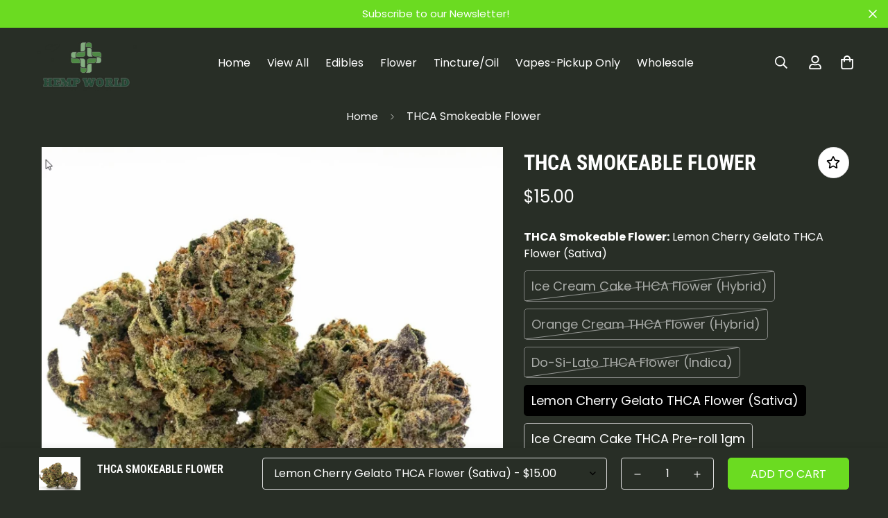

--- FILE ---
content_type: text/html; charset=utf-8
request_url: https://worldhempms.com/products/thca-smokeable-flower
body_size: 42975
content:

<!doctype html>
<html
  class="no-js supports-no-cookies"
  lang="en"
  data-template="product"
  
>
  <head>
    <meta charset="utf-8">
    <meta http-equiv="X-UA-Compatible" content="IE=edge">
    <meta name="viewport" content="width=device-width, initial-scale=1, maximum-scale=1.0, user-scalable=0">
    <meta name="theme-color" content="#ffffff"><link rel="canonical" href="https://worldhempms.com/products/thca-smokeable-flower">
<link href="//worldhempms.com/cdn/shop/t/2/assets/theme.css?v=146865080578148389811702884292" rel="stylesheet" type="text/css" media="all" />
<link href="//worldhempms.com/cdn/shop/t/2/assets/chunk.css?v=51386290341475410991702884296" rel="stylesheet" type="text/css" media="all" />


<link rel="dns-prefetch" href="https://worldhempms.com/products/thca-smokeable-flower" crossorigin>
<link rel="dns-prefetch" href="https://cdn.shopify.com" crossorigin>
<link rel="preconnect" href="https://worldhempms.com/products/thca-smokeable-flower" crossorigin>
<link rel="preconnect" href="https://cdn.shopify.com" crossorigin>

<link href="//worldhempms.com/cdn/shop/t/2/assets/vendor.min.js?v=47187413141326881171702884294" as="script" rel="preload">
<link href="//worldhempms.com/cdn/shop/t/2/assets/app.min.js?v=137974305585622687281702884293" as="script" rel="preload">
<link href="//worldhempms.com/cdn/shop/t/2/assets/foxkit-app.min.js?v=126931991995353384961702884292" as="script" rel="preload">

<title class="product">THCA Smokeable Flower</title><meta property="og:site_name" content="World Hemp">
<meta property="og:url" content="https://worldhempms.com/products/thca-smokeable-flower">
<meta property="og:title" content="THCA Smokeable Flower">
<meta property="og:type" content="product">
<meta property="og:description" content="World Hemp"><meta property="og:image" content="http://worldhempms.com/cdn/shop/files/2023-11-2917_16_33-WorldHemp_Products_IceCreamCakeTHC-A1gm_Hybrid_Shopify.png?v=1701301708">
<meta property="og:image:secure_url" content="https://worldhempms.com/cdn/shop/files/2023-11-2917_16_33-WorldHemp_Products_IceCreamCakeTHC-A1gm_Hybrid_Shopify.png?v=1701301708">
<meta property="og:image:width" content="820">
<meta property="og:image:height" content="686"><meta property="og:price:amount" content="15.00">
<meta property="og:price:currency" content="USD"><meta name="twitter:card" content="summary_large_image">
<meta name="twitter:title" content="THCA Smokeable Flower">
<meta name="twitter:description" content="World Hemp">

<link rel="preconnect" href="https://fonts.shopifycdn.com" crossorigin><link rel="preload" as="font" href="//worldhempms.com/cdn/fonts/poppins/poppins_n4.0ba78fa5af9b0e1a374041b3ceaadf0a43b41362.woff2" type="font/woff2" crossorigin>
  <link rel="preload" as="font" href="//worldhempms.com/cdn/fonts/poppins/poppins_n7.56758dcf284489feb014a026f3727f2f20a54626.woff2" type="font/woff2" crossorigin><link rel="preload" as="font" href="//worldhempms.com/cdn/fonts/roboto_condensed/robotocondensed_n7.0c73a613503672be244d2f29ab6ddd3fc3cc69ae.woff2" type="font/woff2" crossorigin><style>
  @font-face {  font-family: "Roboto Condensed";  font-weight: 700;  font-style: normal;  font-display: swap;  src: url("//worldhempms.com/cdn/fonts/roboto_condensed/robotocondensed_n7.0c73a613503672be244d2f29ab6ddd3fc3cc69ae.woff2") format("woff2"),       url("//worldhempms.com/cdn/fonts/roboto_condensed/robotocondensed_n7.ef6ece86ba55f49c27c4904a493c283a40f3a66e.woff") format("woff");}@font-face {  font-family: "Roboto Condensed";  font-weight: 900;  font-style: normal;  font-display: swap;  src: url("//worldhempms.com/cdn/fonts/roboto_condensed/robotocondensed_n9.2b6d3562288db33acd2d1dd7f3b49bae17bf8c2a.woff2") format("woff2"),       url("//worldhempms.com/cdn/fonts/roboto_condensed/robotocondensed_n9.2ac019136325b074bf3010b35c1b65b3b5a99a3f.woff") format("woff");}@font-face {  font-family: "Roboto Condensed";  font-weight: 600;  font-style: normal;  font-display: swap;  src: url("//worldhempms.com/cdn/fonts/roboto_condensed/robotocondensed_n6.c516dc992de767fe135f0d2baded23e033d4e3ea.woff2") format("woff2"),       url("//worldhempms.com/cdn/fonts/roboto_condensed/robotocondensed_n6.881fbb9b185667f58f34ac71cbecd9f5ba6c3efe.woff") format("woff");}:root {  --font-stack-header: "Roboto Condensed", sans-serif;  --font-style-header: normal;  --font-weight-header: 700;  --font-weight-header--bolder: 900;  --font-weight-header--lighter: 600;}@font-face {  font-family: Poppins;  font-weight: 400;  font-style: normal;  font-display: swap;  src: url("//worldhempms.com/cdn/fonts/poppins/poppins_n4.0ba78fa5af9b0e1a374041b3ceaadf0a43b41362.woff2") format("woff2"),       url("//worldhempms.com/cdn/fonts/poppins/poppins_n4.214741a72ff2596839fc9760ee7a770386cf16ca.woff") format("woff");}@font-face {  font-family: Poppins;  font-weight: 700;  font-style: normal;  font-display: swap;  src: url("//worldhempms.com/cdn/fonts/poppins/poppins_n7.56758dcf284489feb014a026f3727f2f20a54626.woff2") format("woff2"),       url("//worldhempms.com/cdn/fonts/poppins/poppins_n7.f34f55d9b3d3205d2cd6f64955ff4b36f0cfd8da.woff") format("woff");}@font-face {  font-family: Poppins;  font-weight: 700;  font-style: normal;  font-display: swap;  src: url("//worldhempms.com/cdn/fonts/poppins/poppins_n7.56758dcf284489feb014a026f3727f2f20a54626.woff2") format("woff2"),       url("//worldhempms.com/cdn/fonts/poppins/poppins_n7.f34f55d9b3d3205d2cd6f64955ff4b36f0cfd8da.woff") format("woff");}@font-face {  font-family: Poppins;  font-weight: 400;  font-style: italic;  font-display: swap;  src: url("//worldhempms.com/cdn/fonts/poppins/poppins_i4.846ad1e22474f856bd6b81ba4585a60799a9f5d2.woff2") format("woff2"),       url("//worldhempms.com/cdn/fonts/poppins/poppins_i4.56b43284e8b52fc64c1fd271f289a39e8477e9ec.woff") format("woff");}@font-face {  font-family: Poppins;  font-weight: 700;  font-style: italic;  font-display: swap;  src: url("//worldhempms.com/cdn/fonts/poppins/poppins_i7.42fd71da11e9d101e1e6c7932199f925f9eea42d.woff2") format("woff2"),       url("//worldhempms.com/cdn/fonts/poppins/poppins_i7.ec8499dbd7616004e21155106d13837fff4cf556.woff") format("woff");}:root {  --font-weight-body--bold: 700;  --font-weight-body--bolder: 700;  --font-stack-body: Poppins, sans-serif;  --font-style-body: normal;  --font-weight-body: 400;}
</style>
<style>
  html{font-size:calc(var(--font-base-size,16) * 1px)}body{font-family:var(--font-stack-body)!important;font-weight:var(--font-weight-body);font-style:var(--font-style-body);color:var(--color-body-text);font-size:calc(var(--font-base-size,16) * 1px);line-height:calc(var(--base-line-height) * 1px);scroll-behavior:smooth}body .h1,body .h2,body .h3,body .h4,body .h5,body .h6,body h1,body h2,body h3,body h4,body h5,body h6{font-family:var(--font-stack-header);font-weight:var(--font-weight-header);font-style:var(--font-style-header);color:var(--color-heading-text);line-height:normal}body .h1,body h1{font-size:calc(((var(--font-h1-mobile))/ (var(--font-base-size))) * 1rem)}body .h2,body h2{font-size:calc(((var(--font-h2-mobile))/ (var(--font-base-size))) * 1rem)}body .h3,body h3{font-size:calc(((var(--font-h3-mobile))/ (var(--font-base-size))) * 1rem)}body .h4,body h4{font-size:calc(((var(--font-h4-mobile))/ (var(--font-base-size))) * 1rem)}body .h5,body h5{font-size:calc(((var(--font-h5-mobile))/ (var(--font-base-size))) * 1rem)}body .h6,body h6{font-size:calc(((var(--font-h6-mobile))/ (var(--font-base-size))) * 1rem);line-height:1.4}@media only screen and (min-width:768px){body .h1,body h1{font-size:calc(((var(--font-h1-desktop))/ (var(--font-base-size))) * 1rem)}body .h2,body h2{font-size:calc(((var(--font-h2-desktop))/ (var(--font-base-size))) * 1rem)}body .h3,body h3{font-size:calc(((var(--font-h3-desktop))/ (var(--font-base-size))) * 1rem)}body .h4,body h4{font-size:calc(((var(--font-h4-desktop))/ (var(--font-base-size))) * 1rem)}body .h5,body h5{font-size:calc(((var(--font-h5-desktop))/ (var(--font-base-size))) * 1rem)}body .h6,body h6{font-size:calc(((var(--font-h6-desktop))/ (var(--font-base-size))) * 1rem)}}.swiper-wrapper{display:flex}.swiper-container:not(.swiper-container-initialized) .swiper-slide{width:calc(100% / var(--items,1));flex:0 0 auto}@media (max-width:1023px){.swiper-container:not(.swiper-container-initialized) .swiper-slide{min-width:40vw;flex:0 0 auto}}@media (max-width:767px){.swiper-container:not(.swiper-container-initialized) .swiper-slide{min-width:66vw;flex:0 0 auto}}.opacity-0{opacity:0}.opacity-100{opacity:1!important;}.placeholder-background{position:absolute;top:0;right:0;bottom:0;left:0;pointer-events:none}.placeholder-background--animation{background-color:#000;animation:placeholder-background-loading 1.5s infinite linear}[data-image-loading]{position:relative}[data-image-loading]:after{content:'';background-color:#000;animation:placeholder-background-loading 1.5s infinite linear;position:absolute;top:0;left:0;width:100%;height:100%;z-index:1}[data-image-loading] img.lazyload{opacity:0}[data-image-loading] img.lazyloaded{opacity:1}.no-js [data-image-loading]{animation-name:none}.lazyload--fade-in{opacity:0;transition:.25s all}.lazyload--fade-in.lazyloaded{opacity:1}@media (min-width:768px){.hidden.md\:block{display:block!important}.hidden.md\:flex{display:flex!important}.hidden.md\:grid{display:grid!important}}@media (min-width:1024px){.hidden.lg\:block{display:block!important}.hidden.lg\:flex{display:flex!important}.hidden.lg\:grid{display:grid!important}}@media (min-width:1280px){.hidden.xl\:block{display:block!important}.hidden.xl\:flex{display:flex!important}.hidden.xl\:grid{display:grid!important}}

  h1, .h1,
  h2, .h2,
  h3, .h3,
  h4, .h4,
  h5, .h5,
  h6, .h6 {
    letter-spacing: 0px;
  }
</style>

    <script>
  // https://codebeautify.org/jsviewer

  function _debounce(fn, wait = 300) {
    let t;
    return (...args) => {
      clearTimeout(t);
      t = setTimeout(() => fn.apply(this, args), wait);
    };
  }

  try {
    window.MinimogSettings = window.MinimogSettings || {};
    window.___mnag = 'userA' + (window.___mnag1 || '') + 'gent';

    var _mh = document.querySelector('header.sf-header__mobile');
    var _dh = document.querySelector('header.sf-header__desktop');
    // Set header height
    function _shh() {
      if (!_mh || !_dh) {
        _mh = document.querySelector('header.sf-header__mobile');
        _dh = document.querySelector('header.sf-header__desktop');
      }
      // Header
      var _hd = window.innerWidth < 1024 ? _mh : _dh;
      if (_hd) {
        document.documentElement.style.setProperty('--sf-header-height', _hd.offsetHeight + 'px');
        window.MinimogSettings.headerHeight = _hd.offsetHeight;
      }
    }

    // setTopbarHeight
    function _stbh() {
      // Topbar
      var _tb = document.querySelector('.sf-topbar');
      if (_tb) {
        document.documentElement.style.setProperty('--sf-topbar-height', _tb.offsetHeight + 'px');
        window.MinimogSettings.topbarHeight = _tb.offsetHeight;
      }
    }

    // setAnnouncementHeight
    function _sah() {
      // announcement_bar
      var _ab = document.querySelector('.announcement-bar');
      if (_ab) {
        document.documentElement.style.setProperty('--sf-announcement-height', _ab.offsetHeight + 'px');
        window.MinimogSettings.topbarHeight = _ab.offsetHeight;
      }
    }

    // setMainContentPadding
    function _smcp() {
      // pageTemplate
      var _pt = document.documentElement.dataset.template;
      if (window.innerWidth >= 1024) {
        if (_dh && _dh.dataset.transparent === "true") {
          if (_pt === 'index' || _pt === 'collection') {
            document.documentElement.style.setProperty('--main-content-padding-top', '0px');
          }
        }
      } else {
        document.documentElement.style.removeProperty('--main-content-padding-top');
      }
    }

    // calculateSectionsHeight
    function _csh() {_shh();_stbh();_sah();_smcp();}
    window.addEventListener('resize', _debounce(_csh, 1000));

    document.documentElement.className = document.documentElement.className.replace('supports-no-cookies', 'supports-cookies').replace('no-js', 'js');
  } catch (error) {
    console.warn('Failed to execute critical scripts', error);
  }

  try {
    // Page speed agent
    var _nu = navigator[window.___mnag];
    var _psas = [
      {
        'b': 'ome-Li',
        'c': 'ghth',
        'd': 'ouse',
        'a': 'Chr',
      },
      {
        'd': 'hts',
        'a': 'Sp',
        'c': 'nsig',
        'b': 'eed I',
      },
      {
        'b': ' Lin',
        'd': '6_64',
        'a': 'X11;',
        'c': 'ux x8',
      }
    ];
    function __fn(i) {
      return Object.keys(_psas[i]).sort().reduce(function (a, c) { return a + _psas[i][c] }, '');
    }

    var __isPSA = (_nu.indexOf(__fn(0)) > -1 || _nu.indexOf(__fn(1)) > -1 || _nu.indexOf(__fn(2)) > -1);
    // var __isPSA = true

    window.___mnag = '!1';
    _psas = null;
  } catch (err) {
    var __isPSA = false;
    var _psas = null;
    window.___mnag = '!1';
  }

  // activateFontAndCriticalCSS
  

  // __activateStyle(this)
  function __as(l) {
    l.rel = 'stylesheet';
    l.media = 'all';
    l.removeAttribute('onload');
  }

  // _onChunkStyleLoad(this)
  function __ocsl(l) {
    if (!__isPSA) __as(l);
  }

  window.__isPSA = __isPSA;
</script>

    

    <link href="//worldhempms.com/cdn/shop/t/2/assets/theme.css?v=146865080578148389811702884292" rel="stylesheet" type="text/css" media="all" />
    <link href="//worldhempms.com/cdn/shop/t/2/assets/chunk.css?v=51386290341475410991702884296" rel="stylesheet" type="text/css" media="all" />

    
<style data-shopify>:root {		/* BODY */		--base-line-height: 28;		/* PRIMARY COLORS */		--color-primary: #ffffff;		--plyr-color-main: #ffffff;		--color-primary-darker: #e0e0e0;		/* TEXT COLORS */		--color-body-text: #ffffff;		--color-heading-text: #ffffff;		--color-sub-text: #ffffff;		--color-text-link: #ffffff;		--color-text-link-hover: #6bdb21;		/* BUTTON COLORS */		--color-btn-bg:  #6bdb21;		--color-btn-bg-hover: #282e26;		--color-btn-text: #ffffff;		--color-btn-text-hover: #ffffff;    	--color-btn-secondary-border: #000000;    	--color-btn-secondary-text: #ffffff;		--btn-letter-spacing: 0px;		--btn-border-radius: 5px;		--btn-border-width: 1px;		--btn-line-height: 23px;				--btn-text-transform: uppercase;				/* PRODUCT COLORS */		--product-title-color: #ffffff;		--product-sale-price-color: #6bdb21;		--product-regular-price-color: #f8f8f8;		--product-type-color: #ffffff;		--product-desc-color: #f8f8f8;		/* TOPBAR COLORS */		--color-topbar-background: #6bdb21;		--color-topbar-text: #ffffff;		/* MENU BAR COLORS */		--color-menu-background: rgba(0,0,0,0);		--color-menu-text: #f8f8f8;		/* BORDER COLORS */		--color-border: #dedede;		/* FOOTER COLORS */		--color-footer-text: #ffffff;		--color-footer-subtext: #ffffff;		--color-footer-background: #282e26;		--color-footer-link: #ffffff;		--color-footer-link-hover: #6bdb21;		--color-footer-background-mobile: #282e26;		/* FOOTER BOTTOM COLORS */		--color-footer-bottom-text: #ffffff;		--color-footer-bottom-background: #282e26;		--color-footer-bottom-background-mobile: #282e26;		/* HEADER */		--color-header-text: #ffffff;		--color-header-transparent-text: #ffffff;		--color-main-background: #282e26;		--color-field-background: #ffffff;		--color-header-background: #282e26;		--color-cart-wishlist-count: #ffffff;		--bg-cart-wishlist-count: #6bdb21;		--swatch-item-background-default: #f7f8fa;		--text-gray-400: #777777;		--text-gray-9b: #9b9b9b;		--text-black: #000000;		--text-white: #ffffff;		--bg-gray-400: #f7f8fa;		--bg-black: #000000;		--rounded-full: 9999px;		--border-color-1: #eeeeee;		--border-color-2: #b2b2b2;		--border-color-3: #d2d2d2;		--border-color-4: #737373;		--color-secondary: #666666;		--color-success: #3a8735;		--color-warning: #ff706b;		--color-info: #959595;		--color-disabled: #cecece;		--bg-disabled: #f7f7f7;		--bg-hover: #737373;		--bg-color-tooltip: #6bdb21;		--text-color-tooltip: #ffffff;		--color-image-overlay: #000000;		--opacity-image-overlay: 0.2;		--theme-shadow: 0 5px 15px 0 rgba(0, 0, 0, 0.07);    	--arrow-select-box: url(//worldhempms.com/cdn/shop/t/2/assets/ar-down.svg?v=92728264558441377851702884296);		/* FONT SIZES */		--font-base-size: 16;		--font-btn-size: 16px;		--font-btn-weight: 500;		--font-h1-desktop: 54;		--font-h1-mobile: 50;		--font-h2-desktop: 42;		--font-h2-mobile: 37;		--font-h3-desktop: 31;		--font-h3-mobile: 28;		--font-h4-desktop: 27;		--font-h4-mobile: 24;		--font-h5-desktop: 23;		--font-h5-mobile: 20;		--font-h6-desktop: 21;		--font-h6-mobile: 19;    	--arrow-down-url: url(//worldhempms.com/cdn/shop/t/2/assets/arrow-down.svg?v=157552497485556416461702884291);    	--arrow-down-white-url: url(//worldhempms.com/cdn/shop/t/2/assets/arrow-down-white.svg?v=70535736727834135531702884295);    	--product-title-line-clamp: 1;		--spacing-sections-desktop: 100px;        --spacing-sections-tablet: 75px;        --spacing-sections-mobile: 50px;	}
</style><link href="//worldhempms.com/cdn/shop/t/2/assets/product-template.css?v=7405318974836618321702884295" rel="stylesheet" type="text/css" media="all" />
<link media="print" onload="this.media = 'all'" rel="stylesheet" href="//worldhempms.com/cdn/shop/t/2/assets/vendor.css?v=16535328183442033321702884292">

<link href="//worldhempms.com/cdn/shop/t/2/assets/custom.css?v=105997007003712207781702884337" rel="stylesheet" type="text/css" media="all" />

<style data-shopify>body {
    --container-width: 1200;
    --fluid-container-width: 1620px;
    --fluid-container-offset: 65px;
    background-color: #282e26;
  }
  [style*="--aspect-ratio"]:before {
    padding-top: calc(100% / (0.0001 + var(--aspect-ratio, 16/9)));
  }
  @media ( max-width: 767px ) {
    [style*="--aspect-ratio"]:before {
      padding-top: calc(100% / (0.0001 + var(--aspect-ratio-mobile, var(--aspect-ratio, 16/9)) ));
    }
  }.sf-topbar {  border-color: #eee;}.sf__font-normal {  font-weight: 400;}body .sf-footer__block .social-media-links {  gap: 12px;  margin: 0;  padding: 5px;  flex-wrap: wrap;}body .sf-footer__block .social-media-links a {  color: #222;  width: 48px;  height: 48px;  padding: 0;  display: inline-flex;  align-items: center;  justify-content: center;  border-radius: 50%;  background-color: #E9E9E9;  transition: all .3s;}body .sf-footer__block .social-media-links a:hover {  background-color: #222;  color: #fff;  box-shadow: 0 0 0 0.2rem #222;}@media (min-width: 1536px) {  body .sf__footer-block-newsletter .sf__footer-block-title {    font-size: 42px;  }}
</style>


    <script src="//worldhempms.com/cdn/shop/t/2/assets/vendor.min.js?v=47187413141326881171702884294" defer="defer"></script>
    <script src="//worldhempms.com/cdn/shop/t/2/assets/theme-global.js?v=137387456293293890691702884295" defer="defer"></script>
    <script src="//worldhempms.com/cdn/shop/t/2/assets/app.min.js?v=137974305585622687281702884293" defer="defer"></script>

    <script>window.performance && window.performance.mark && window.performance.mark('shopify.content_for_header.start');</script><meta id="shopify-digital-wallet" name="shopify-digital-wallet" content="/57937297605/digital_wallets/dialog">
<link rel="alternate" type="application/json+oembed" href="https://worldhempms.com/products/thca-smokeable-flower.oembed">
<script async="async" src="/checkouts/internal/preloads.js?locale=en-US"></script>
<script id="shopify-features" type="application/json">{"accessToken":"342a1678c260b7dfe9444da5f40872f8","betas":["rich-media-storefront-analytics"],"domain":"worldhempms.com","predictiveSearch":true,"shopId":57937297605,"locale":"en"}</script>
<script>var Shopify = Shopify || {};
Shopify.shop = "world-hemp.myshopify.com";
Shopify.locale = "en";
Shopify.currency = {"active":"USD","rate":"1.0"};
Shopify.country = "US";
Shopify.theme = {"name":"Minimog-3.4.0","id":134195052741,"schema_name":"Minimog - OS 2.0","schema_version":"3.4.0","theme_store_id":null,"role":"main"};
Shopify.theme.handle = "null";
Shopify.theme.style = {"id":null,"handle":null};
Shopify.cdnHost = "worldhempms.com/cdn";
Shopify.routes = Shopify.routes || {};
Shopify.routes.root = "/";</script>
<script type="module">!function(o){(o.Shopify=o.Shopify||{}).modules=!0}(window);</script>
<script>!function(o){function n(){var o=[];function n(){o.push(Array.prototype.slice.apply(arguments))}return n.q=o,n}var t=o.Shopify=o.Shopify||{};t.loadFeatures=n(),t.autoloadFeatures=n()}(window);</script>
<script id="shop-js-analytics" type="application/json">{"pageType":"product"}</script>
<script defer="defer" async type="module" src="//worldhempms.com/cdn/shopifycloud/shop-js/modules/v2/client.init-shop-cart-sync_BdyHc3Nr.en.esm.js"></script>
<script defer="defer" async type="module" src="//worldhempms.com/cdn/shopifycloud/shop-js/modules/v2/chunk.common_Daul8nwZ.esm.js"></script>
<script type="module">
  await import("//worldhempms.com/cdn/shopifycloud/shop-js/modules/v2/client.init-shop-cart-sync_BdyHc3Nr.en.esm.js");
await import("//worldhempms.com/cdn/shopifycloud/shop-js/modules/v2/chunk.common_Daul8nwZ.esm.js");

  window.Shopify.SignInWithShop?.initShopCartSync?.({"fedCMEnabled":true,"windoidEnabled":true});

</script>
<script>(function() {
  var isLoaded = false;
  function asyncLoad() {
    if (isLoaded) return;
    isLoaded = true;
    var urls = ["\/\/shopify.privy.com\/widget.js?shop=world-hemp.myshopify.com"];
    for (var i = 0; i < urls.length; i++) {
      var s = document.createElement('script');
      s.type = 'text/javascript';
      s.async = true;
      s.src = urls[i];
      var x = document.getElementsByTagName('script')[0];
      x.parentNode.insertBefore(s, x);
    }
  };
  if(window.attachEvent) {
    window.attachEvent('onload', asyncLoad);
  } else {
    window.addEventListener('load', asyncLoad, false);
  }
})();</script>
<script id="__st">var __st={"a":57937297605,"offset":-21600,"reqid":"69bd9f5a-d573-4010-942d-902bde379168-1768996123","pageurl":"worldhempms.com\/products\/thca-smokeable-flower","u":"760e92f06a09","p":"product","rtyp":"product","rid":7572243349701};</script>
<script>window.ShopifyPaypalV4VisibilityTracking = true;</script>
<script id="captcha-bootstrap">!function(){'use strict';const t='contact',e='account',n='new_comment',o=[[t,t],['blogs',n],['comments',n],[t,'customer']],c=[[e,'customer_login'],[e,'guest_login'],[e,'recover_customer_password'],[e,'create_customer']],r=t=>t.map((([t,e])=>`form[action*='/${t}']:not([data-nocaptcha='true']) input[name='form_type'][value='${e}']`)).join(','),a=t=>()=>t?[...document.querySelectorAll(t)].map((t=>t.form)):[];function s(){const t=[...o],e=r(t);return a(e)}const i='password',u='form_key',d=['recaptcha-v3-token','g-recaptcha-response','h-captcha-response',i],f=()=>{try{return window.sessionStorage}catch{return}},m='__shopify_v',_=t=>t.elements[u];function p(t,e,n=!1){try{const o=window.sessionStorage,c=JSON.parse(o.getItem(e)),{data:r}=function(t){const{data:e,action:n}=t;return t[m]||n?{data:e,action:n}:{data:t,action:n}}(c);for(const[e,n]of Object.entries(r))t.elements[e]&&(t.elements[e].value=n);n&&o.removeItem(e)}catch(o){console.error('form repopulation failed',{error:o})}}const l='form_type',E='cptcha';function T(t){t.dataset[E]=!0}const w=window,h=w.document,L='Shopify',v='ce_forms',y='captcha';let A=!1;((t,e)=>{const n=(g='f06e6c50-85a8-45c8-87d0-21a2b65856fe',I='https://cdn.shopify.com/shopifycloud/storefront-forms-hcaptcha/ce_storefront_forms_captcha_hcaptcha.v1.5.2.iife.js',D={infoText:'Protected by hCaptcha',privacyText:'Privacy',termsText:'Terms'},(t,e,n)=>{const o=w[L][v],c=o.bindForm;if(c)return c(t,g,e,D).then(n);var r;o.q.push([[t,g,e,D],n]),r=I,A||(h.body.append(Object.assign(h.createElement('script'),{id:'captcha-provider',async:!0,src:r})),A=!0)});var g,I,D;w[L]=w[L]||{},w[L][v]=w[L][v]||{},w[L][v].q=[],w[L][y]=w[L][y]||{},w[L][y].protect=function(t,e){n(t,void 0,e),T(t)},Object.freeze(w[L][y]),function(t,e,n,w,h,L){const[v,y,A,g]=function(t,e,n){const i=e?o:[],u=t?c:[],d=[...i,...u],f=r(d),m=r(i),_=r(d.filter((([t,e])=>n.includes(e))));return[a(f),a(m),a(_),s()]}(w,h,L),I=t=>{const e=t.target;return e instanceof HTMLFormElement?e:e&&e.form},D=t=>v().includes(t);t.addEventListener('submit',(t=>{const e=I(t);if(!e)return;const n=D(e)&&!e.dataset.hcaptchaBound&&!e.dataset.recaptchaBound,o=_(e),c=g().includes(e)&&(!o||!o.value);(n||c)&&t.preventDefault(),c&&!n&&(function(t){try{if(!f())return;!function(t){const e=f();if(!e)return;const n=_(t);if(!n)return;const o=n.value;o&&e.removeItem(o)}(t);const e=Array.from(Array(32),(()=>Math.random().toString(36)[2])).join('');!function(t,e){_(t)||t.append(Object.assign(document.createElement('input'),{type:'hidden',name:u})),t.elements[u].value=e}(t,e),function(t,e){const n=f();if(!n)return;const o=[...t.querySelectorAll(`input[type='${i}']`)].map((({name:t})=>t)),c=[...d,...o],r={};for(const[a,s]of new FormData(t).entries())c.includes(a)||(r[a]=s);n.setItem(e,JSON.stringify({[m]:1,action:t.action,data:r}))}(t,e)}catch(e){console.error('failed to persist form',e)}}(e),e.submit())}));const S=(t,e)=>{t&&!t.dataset[E]&&(n(t,e.some((e=>e===t))),T(t))};for(const o of['focusin','change'])t.addEventListener(o,(t=>{const e=I(t);D(e)&&S(e,y())}));const B=e.get('form_key'),M=e.get(l),P=B&&M;t.addEventListener('DOMContentLoaded',(()=>{const t=y();if(P)for(const e of t)e.elements[l].value===M&&p(e,B);[...new Set([...A(),...v().filter((t=>'true'===t.dataset.shopifyCaptcha))])].forEach((e=>S(e,t)))}))}(h,new URLSearchParams(w.location.search),n,t,e,['guest_login'])})(!0,!0)}();</script>
<script integrity="sha256-4kQ18oKyAcykRKYeNunJcIwy7WH5gtpwJnB7kiuLZ1E=" data-source-attribution="shopify.loadfeatures" defer="defer" src="//worldhempms.com/cdn/shopifycloud/storefront/assets/storefront/load_feature-a0a9edcb.js" crossorigin="anonymous"></script>
<script data-source-attribution="shopify.dynamic_checkout.dynamic.init">var Shopify=Shopify||{};Shopify.PaymentButton=Shopify.PaymentButton||{isStorefrontPortableWallets:!0,init:function(){window.Shopify.PaymentButton.init=function(){};var t=document.createElement("script");t.src="https://worldhempms.com/cdn/shopifycloud/portable-wallets/latest/portable-wallets.en.js",t.type="module",document.head.appendChild(t)}};
</script>
<script data-source-attribution="shopify.dynamic_checkout.buyer_consent">
  function portableWalletsHideBuyerConsent(e){var t=document.getElementById("shopify-buyer-consent"),n=document.getElementById("shopify-subscription-policy-button");t&&n&&(t.classList.add("hidden"),t.setAttribute("aria-hidden","true"),n.removeEventListener("click",e))}function portableWalletsShowBuyerConsent(e){var t=document.getElementById("shopify-buyer-consent"),n=document.getElementById("shopify-subscription-policy-button");t&&n&&(t.classList.remove("hidden"),t.removeAttribute("aria-hidden"),n.addEventListener("click",e))}window.Shopify?.PaymentButton&&(window.Shopify.PaymentButton.hideBuyerConsent=portableWalletsHideBuyerConsent,window.Shopify.PaymentButton.showBuyerConsent=portableWalletsShowBuyerConsent);
</script>
<script data-source-attribution="shopify.dynamic_checkout.cart.bootstrap">document.addEventListener("DOMContentLoaded",(function(){function t(){return document.querySelector("shopify-accelerated-checkout-cart, shopify-accelerated-checkout")}if(t())Shopify.PaymentButton.init();else{new MutationObserver((function(e,n){t()&&(Shopify.PaymentButton.init(),n.disconnect())})).observe(document.body,{childList:!0,subtree:!0})}}));
</script>
<link id="shopify-accelerated-checkout-styles" rel="stylesheet" media="screen" href="https://worldhempms.com/cdn/shopifycloud/portable-wallets/latest/accelerated-checkout-backwards-compat.css" crossorigin="anonymous">
<style id="shopify-accelerated-checkout-cart">
        #shopify-buyer-consent {
  margin-top: 1em;
  display: inline-block;
  width: 100%;
}

#shopify-buyer-consent.hidden {
  display: none;
}

#shopify-subscription-policy-button {
  background: none;
  border: none;
  padding: 0;
  text-decoration: underline;
  font-size: inherit;
  cursor: pointer;
}

#shopify-subscription-policy-button::before {
  box-shadow: none;
}

      </style>

<script>window.performance && window.performance.mark && window.performance.mark('shopify.content_for_header.end');</script> 
  <link href="https://monorail-edge.shopifysvc.com" rel="dns-prefetch">
<script>(function(){if ("sendBeacon" in navigator && "performance" in window) {try {var session_token_from_headers = performance.getEntriesByType('navigation')[0].serverTiming.find(x => x.name == '_s').description;} catch {var session_token_from_headers = undefined;}var session_cookie_matches = document.cookie.match(/_shopify_s=([^;]*)/);var session_token_from_cookie = session_cookie_matches && session_cookie_matches.length === 2 ? session_cookie_matches[1] : "";var session_token = session_token_from_headers || session_token_from_cookie || "";function handle_abandonment_event(e) {var entries = performance.getEntries().filter(function(entry) {return /monorail-edge.shopifysvc.com/.test(entry.name);});if (!window.abandonment_tracked && entries.length === 0) {window.abandonment_tracked = true;var currentMs = Date.now();var navigation_start = performance.timing.navigationStart;var payload = {shop_id: 57937297605,url: window.location.href,navigation_start,duration: currentMs - navigation_start,session_token,page_type: "product"};window.navigator.sendBeacon("https://monorail-edge.shopifysvc.com/v1/produce", JSON.stringify({schema_id: "online_store_buyer_site_abandonment/1.1",payload: payload,metadata: {event_created_at_ms: currentMs,event_sent_at_ms: currentMs}}));}}window.addEventListener('pagehide', handle_abandonment_event);}}());</script>
<script id="web-pixels-manager-setup">(function e(e,d,r,n,o){if(void 0===o&&(o={}),!Boolean(null===(a=null===(i=window.Shopify)||void 0===i?void 0:i.analytics)||void 0===a?void 0:a.replayQueue)){var i,a;window.Shopify=window.Shopify||{};var t=window.Shopify;t.analytics=t.analytics||{};var s=t.analytics;s.replayQueue=[],s.publish=function(e,d,r){return s.replayQueue.push([e,d,r]),!0};try{self.performance.mark("wpm:start")}catch(e){}var l=function(){var e={modern:/Edge?\/(1{2}[4-9]|1[2-9]\d|[2-9]\d{2}|\d{4,})\.\d+(\.\d+|)|Firefox\/(1{2}[4-9]|1[2-9]\d|[2-9]\d{2}|\d{4,})\.\d+(\.\d+|)|Chrom(ium|e)\/(9{2}|\d{3,})\.\d+(\.\d+|)|(Maci|X1{2}).+ Version\/(15\.\d+|(1[6-9]|[2-9]\d|\d{3,})\.\d+)([,.]\d+|)( \(\w+\)|)( Mobile\/\w+|) Safari\/|Chrome.+OPR\/(9{2}|\d{3,})\.\d+\.\d+|(CPU[ +]OS|iPhone[ +]OS|CPU[ +]iPhone|CPU IPhone OS|CPU iPad OS)[ +]+(15[._]\d+|(1[6-9]|[2-9]\d|\d{3,})[._]\d+)([._]\d+|)|Android:?[ /-](13[3-9]|1[4-9]\d|[2-9]\d{2}|\d{4,})(\.\d+|)(\.\d+|)|Android.+Firefox\/(13[5-9]|1[4-9]\d|[2-9]\d{2}|\d{4,})\.\d+(\.\d+|)|Android.+Chrom(ium|e)\/(13[3-9]|1[4-9]\d|[2-9]\d{2}|\d{4,})\.\d+(\.\d+|)|SamsungBrowser\/([2-9]\d|\d{3,})\.\d+/,legacy:/Edge?\/(1[6-9]|[2-9]\d|\d{3,})\.\d+(\.\d+|)|Firefox\/(5[4-9]|[6-9]\d|\d{3,})\.\d+(\.\d+|)|Chrom(ium|e)\/(5[1-9]|[6-9]\d|\d{3,})\.\d+(\.\d+|)([\d.]+$|.*Safari\/(?![\d.]+ Edge\/[\d.]+$))|(Maci|X1{2}).+ Version\/(10\.\d+|(1[1-9]|[2-9]\d|\d{3,})\.\d+)([,.]\d+|)( \(\w+\)|)( Mobile\/\w+|) Safari\/|Chrome.+OPR\/(3[89]|[4-9]\d|\d{3,})\.\d+\.\d+|(CPU[ +]OS|iPhone[ +]OS|CPU[ +]iPhone|CPU IPhone OS|CPU iPad OS)[ +]+(10[._]\d+|(1[1-9]|[2-9]\d|\d{3,})[._]\d+)([._]\d+|)|Android:?[ /-](13[3-9]|1[4-9]\d|[2-9]\d{2}|\d{4,})(\.\d+|)(\.\d+|)|Mobile Safari.+OPR\/([89]\d|\d{3,})\.\d+\.\d+|Android.+Firefox\/(13[5-9]|1[4-9]\d|[2-9]\d{2}|\d{4,})\.\d+(\.\d+|)|Android.+Chrom(ium|e)\/(13[3-9]|1[4-9]\d|[2-9]\d{2}|\d{4,})\.\d+(\.\d+|)|Android.+(UC? ?Browser|UCWEB|U3)[ /]?(15\.([5-9]|\d{2,})|(1[6-9]|[2-9]\d|\d{3,})\.\d+)\.\d+|SamsungBrowser\/(5\.\d+|([6-9]|\d{2,})\.\d+)|Android.+MQ{2}Browser\/(14(\.(9|\d{2,})|)|(1[5-9]|[2-9]\d|\d{3,})(\.\d+|))(\.\d+|)|K[Aa][Ii]OS\/(3\.\d+|([4-9]|\d{2,})\.\d+)(\.\d+|)/},d=e.modern,r=e.legacy,n=navigator.userAgent;return n.match(d)?"modern":n.match(r)?"legacy":"unknown"}(),u="modern"===l?"modern":"legacy",c=(null!=n?n:{modern:"",legacy:""})[u],f=function(e){return[e.baseUrl,"/wpm","/b",e.hashVersion,"modern"===e.buildTarget?"m":"l",".js"].join("")}({baseUrl:d,hashVersion:r,buildTarget:u}),m=function(e){var d=e.version,r=e.bundleTarget,n=e.surface,o=e.pageUrl,i=e.monorailEndpoint;return{emit:function(e){var a=e.status,t=e.errorMsg,s=(new Date).getTime(),l=JSON.stringify({metadata:{event_sent_at_ms:s},events:[{schema_id:"web_pixels_manager_load/3.1",payload:{version:d,bundle_target:r,page_url:o,status:a,surface:n,error_msg:t},metadata:{event_created_at_ms:s}}]});if(!i)return console&&console.warn&&console.warn("[Web Pixels Manager] No Monorail endpoint provided, skipping logging."),!1;try{return self.navigator.sendBeacon.bind(self.navigator)(i,l)}catch(e){}var u=new XMLHttpRequest;try{return u.open("POST",i,!0),u.setRequestHeader("Content-Type","text/plain"),u.send(l),!0}catch(e){return console&&console.warn&&console.warn("[Web Pixels Manager] Got an unhandled error while logging to Monorail."),!1}}}}({version:r,bundleTarget:l,surface:e.surface,pageUrl:self.location.href,monorailEndpoint:e.monorailEndpoint});try{o.browserTarget=l,function(e){var d=e.src,r=e.async,n=void 0===r||r,o=e.onload,i=e.onerror,a=e.sri,t=e.scriptDataAttributes,s=void 0===t?{}:t,l=document.createElement("script"),u=document.querySelector("head"),c=document.querySelector("body");if(l.async=n,l.src=d,a&&(l.integrity=a,l.crossOrigin="anonymous"),s)for(var f in s)if(Object.prototype.hasOwnProperty.call(s,f))try{l.dataset[f]=s[f]}catch(e){}if(o&&l.addEventListener("load",o),i&&l.addEventListener("error",i),u)u.appendChild(l);else{if(!c)throw new Error("Did not find a head or body element to append the script");c.appendChild(l)}}({src:f,async:!0,onload:function(){if(!function(){var e,d;return Boolean(null===(d=null===(e=window.Shopify)||void 0===e?void 0:e.analytics)||void 0===d?void 0:d.initialized)}()){var d=window.webPixelsManager.init(e)||void 0;if(d){var r=window.Shopify.analytics;r.replayQueue.forEach((function(e){var r=e[0],n=e[1],o=e[2];d.publishCustomEvent(r,n,o)})),r.replayQueue=[],r.publish=d.publishCustomEvent,r.visitor=d.visitor,r.initialized=!0}}},onerror:function(){return m.emit({status:"failed",errorMsg:"".concat(f," has failed to load")})},sri:function(e){var d=/^sha384-[A-Za-z0-9+/=]+$/;return"string"==typeof e&&d.test(e)}(c)?c:"",scriptDataAttributes:o}),m.emit({status:"loading"})}catch(e){m.emit({status:"failed",errorMsg:(null==e?void 0:e.message)||"Unknown error"})}}})({shopId: 57937297605,storefrontBaseUrl: "https://worldhempms.com",extensionsBaseUrl: "https://extensions.shopifycdn.com/cdn/shopifycloud/web-pixels-manager",monorailEndpoint: "https://monorail-edge.shopifysvc.com/unstable/produce_batch",surface: "storefront-renderer",enabledBetaFlags: ["2dca8a86"],webPixelsConfigList: [{"id":"shopify-app-pixel","configuration":"{}","eventPayloadVersion":"v1","runtimeContext":"STRICT","scriptVersion":"0450","apiClientId":"shopify-pixel","type":"APP","privacyPurposes":["ANALYTICS","MARKETING"]},{"id":"shopify-custom-pixel","eventPayloadVersion":"v1","runtimeContext":"LAX","scriptVersion":"0450","apiClientId":"shopify-pixel","type":"CUSTOM","privacyPurposes":["ANALYTICS","MARKETING"]}],isMerchantRequest: false,initData: {"shop":{"name":"World Hemp","paymentSettings":{"currencyCode":"USD"},"myshopifyDomain":"world-hemp.myshopify.com","countryCode":"US","storefrontUrl":"https:\/\/worldhempms.com"},"customer":null,"cart":null,"checkout":null,"productVariants":[{"price":{"amount":15.0,"currencyCode":"USD"},"product":{"title":"THCA Smokeable Flower","vendor":"World Hemp","id":"7572243349701","untranslatedTitle":"THCA Smokeable Flower","url":"\/products\/thca-smokeable-flower","type":""},"id":"42568838676677","image":{"src":"\/\/worldhempms.com\/cdn\/shop\/files\/2023-11-2917_16_33-WorldHemp_Products_IceCreamCakeTHC-A1gm_Hybrid_Shopify.png?v=1701301708"},"sku":"","title":"Ice Cream Cake THCA Flower (Hybrid)","untranslatedTitle":"Ice Cream Cake THCA Flower (Hybrid)"},{"price":{"amount":15.0,"currencyCode":"USD"},"product":{"title":"THCA Smokeable Flower","vendor":"World Hemp","id":"7572243349701","untranslatedTitle":"THCA Smokeable Flower","url":"\/products\/thca-smokeable-flower","type":""},"id":"42568843624645","image":{"src":"\/\/worldhempms.com\/cdn\/shop\/files\/2023-11-2917_16_33-WorldHemp_Products_IceCreamCakeTHC-A1gm_Hybrid_Shopify.png?v=1701301708"},"sku":"","title":"Orange Cream THCA Flower (Hybrid)","untranslatedTitle":"Orange Cream THCA Flower (Hybrid)"},{"price":{"amount":15.0,"currencyCode":"USD"},"product":{"title":"THCA Smokeable Flower","vendor":"World Hemp","id":"7572243349701","untranslatedTitle":"THCA Smokeable Flower","url":"\/products\/thca-smokeable-flower","type":""},"id":"42568847556805","image":{"src":"\/\/worldhempms.com\/cdn\/shop\/files\/2023-11-2917_16_33-WorldHemp_Products_IceCreamCakeTHC-A1gm_Hybrid_Shopify.png?v=1701301708"},"sku":"","title":"Do-Si-Lato THCA Flower (Indica)","untranslatedTitle":"Do-Si-Lato THCA Flower (Indica)"},{"price":{"amount":15.0,"currencyCode":"USD"},"product":{"title":"THCA Smokeable Flower","vendor":"World Hemp","id":"7572243349701","untranslatedTitle":"THCA Smokeable Flower","url":"\/products\/thca-smokeable-flower","type":""},"id":"42568851652805","image":{"src":"\/\/worldhempms.com\/cdn\/shop\/files\/2023-11-2917_16_33-WorldHemp_Products_IceCreamCakeTHC-A1gm_Hybrid_Shopify.png?v=1701301708"},"sku":"","title":"Lemon Cherry Gelato THCA Flower (Sativa)","untranslatedTitle":"Lemon Cherry Gelato THCA Flower (Sativa)"},{"price":{"amount":15.0,"currencyCode":"USD"},"product":{"title":"THCA Smokeable Flower","vendor":"World Hemp","id":"7572243349701","untranslatedTitle":"THCA Smokeable Flower","url":"\/products\/thca-smokeable-flower","type":""},"id":"42589065445573","image":{"src":"\/\/worldhempms.com\/cdn\/shop\/files\/2023-11-2917_16_33-WorldHemp_Products_IceCreamCakeTHC-A1gm_Hybrid_Shopify.png?v=1701301708"},"sku":"","title":"Ice Cream Cake THCA Pre-roll 1gm","untranslatedTitle":"Ice Cream Cake THCA Pre-roll 1gm"},{"price":{"amount":15.0,"currencyCode":"USD"},"product":{"title":"THCA Smokeable Flower","vendor":"World Hemp","id":"7572243349701","untranslatedTitle":"THCA Smokeable Flower","url":"\/products\/thca-smokeable-flower","type":""},"id":"42589065478341","image":{"src":"\/\/worldhempms.com\/cdn\/shop\/files\/2023-11-2917_16_33-WorldHemp_Products_IceCreamCakeTHC-A1gm_Hybrid_Shopify.png?v=1701301708"},"sku":"","title":"Lemon Cherry Gelato THCA Pre-roll 1gm","untranslatedTitle":"Lemon Cherry Gelato THCA Pre-roll 1gm"},{"price":{"amount":15.0,"currencyCode":"USD"},"product":{"title":"THCA Smokeable Flower","vendor":"World Hemp","id":"7572243349701","untranslatedTitle":"THCA Smokeable Flower","url":"\/products\/thca-smokeable-flower","type":""},"id":"42589065511109","image":{"src":"\/\/worldhempms.com\/cdn\/shop\/files\/2023-11-2917_16_33-WorldHemp_Products_IceCreamCakeTHC-A1gm_Hybrid_Shopify.png?v=1701301708"},"sku":"","title":"Orange Cream THCA Pre-roll 1gm","untranslatedTitle":"Orange Cream THCA Pre-roll 1gm"},{"price":{"amount":15.0,"currencyCode":"USD"},"product":{"title":"THCA Smokeable Flower","vendor":"World Hemp","id":"7572243349701","untranslatedTitle":"THCA Smokeable Flower","url":"\/products\/thca-smokeable-flower","type":""},"id":"42589065543877","image":{"src":"\/\/worldhempms.com\/cdn\/shop\/files\/2023-11-2917_16_33-WorldHemp_Products_IceCreamCakeTHC-A1gm_Hybrid_Shopify.png?v=1701301708"},"sku":"","title":"Do-Si-Lato THCA Pre-roll 1gm","untranslatedTitle":"Do-Si-Lato THCA Pre-roll 1gm"},{"price":{"amount":15.0,"currencyCode":"USD"},"product":{"title":"THCA Smokeable Flower","vendor":"World Hemp","id":"7572243349701","untranslatedTitle":"THCA Smokeable Flower","url":"\/products\/thca-smokeable-flower","type":""},"id":"42589065576645","image":{"src":"\/\/worldhempms.com\/cdn\/shop\/files\/2023-11-2917_16_33-WorldHemp_Products_IceCreamCakeTHC-A1gm_Hybrid_Shopify.png?v=1701301708"},"sku":"","title":"Watermelon Mimosa THCA Pre-roll 1gm","untranslatedTitle":"Watermelon Mimosa THCA Pre-roll 1gm"},{"price":{"amount":15.0,"currencyCode":"USD"},"product":{"title":"THCA Smokeable Flower","vendor":"World Hemp","id":"7572243349701","untranslatedTitle":"THCA Smokeable Flower","url":"\/products\/thca-smokeable-flower","type":""},"id":"42589065609413","image":{"src":"\/\/worldhempms.com\/cdn\/shop\/files\/2023-11-2917_16_33-WorldHemp_Products_IceCreamCakeTHC-A1gm_Hybrid_Shopify.png?v=1701301708"},"sku":"","title":"Amazing Ape THCA Pre-roll 1gm","untranslatedTitle":"Amazing Ape THCA Pre-roll 1gm"},{"price":{"amount":15.0,"currencyCode":"USD"},"product":{"title":"THCA Smokeable Flower","vendor":"World Hemp","id":"7572243349701","untranslatedTitle":"THCA Smokeable Flower","url":"\/products\/thca-smokeable-flower","type":""},"id":"42589065642181","image":{"src":"\/\/worldhempms.com\/cdn\/shop\/files\/2023-11-2917_16_33-WorldHemp_Products_IceCreamCakeTHC-A1gm_Hybrid_Shopify.png?v=1701301708"},"sku":"","title":"Apple Gelato THCA Pre-roll 1gm","untranslatedTitle":"Apple Gelato THCA Pre-roll 1gm"},{"price":{"amount":15.0,"currencyCode":"USD"},"product":{"title":"THCA Smokeable Flower","vendor":"World Hemp","id":"7572243349701","untranslatedTitle":"THCA Smokeable Flower","url":"\/products\/thca-smokeable-flower","type":""},"id":"42631555612869","image":{"src":"\/\/worldhempms.com\/cdn\/shop\/files\/2023-11-2917_16_33-WorldHemp_Products_IceCreamCakeTHC-A1gm_Hybrid_Shopify.png?v=1701301708"},"sku":"","title":"Black Ice THCA Flower (Indica)","untranslatedTitle":"Black Ice THCA Flower (Indica)"},{"price":{"amount":15.0,"currencyCode":"USD"},"product":{"title":"THCA Smokeable Flower","vendor":"World Hemp","id":"7572243349701","untranslatedTitle":"THCA Smokeable Flower","url":"\/products\/thca-smokeable-flower","type":""},"id":"42631555645637","image":{"src":"\/\/worldhempms.com\/cdn\/shop\/files\/2023-11-2917_16_33-WorldHemp_Products_IceCreamCakeTHC-A1gm_Hybrid_Shopify.png?v=1701301708"},"sku":"","title":"Gelato Cake THCA Flower (Hybrid)","untranslatedTitle":"Gelato Cake THCA Flower (Hybrid)"},{"price":{"amount":15.0,"currencyCode":"USD"},"product":{"title":"THCA Smokeable Flower","vendor":"World Hemp","id":"7572243349701","untranslatedTitle":"THCA Smokeable Flower","url":"\/products\/thca-smokeable-flower","type":""},"id":"42755963027653","image":{"src":"\/\/worldhempms.com\/cdn\/shop\/files\/2023-11-2917_16_33-WorldHemp_Products_IceCreamCakeTHC-A1gm_Hybrid_Shopify.png?v=1701301708"},"sku":"","title":"Jolly Rancher THCA Flower (Hybrid)","untranslatedTitle":"Jolly Rancher THCA Flower (Hybrid)"},{"price":{"amount":15.0,"currencyCode":"USD"},"product":{"title":"THCA Smokeable Flower","vendor":"World Hemp","id":"7572243349701","untranslatedTitle":"THCA Smokeable Flower","url":"\/products\/thca-smokeable-flower","type":""},"id":"43149892321477","image":{"src":"\/\/worldhempms.com\/cdn\/shop\/files\/2023-11-2917_16_33-WorldHemp_Products_IceCreamCakeTHC-A1gm_Hybrid_Shopify.png?v=1701301708"},"sku":"","title":"White Gush THCA Flower (Indica)","untranslatedTitle":"White Gush THCA Flower (Indica)"},{"price":{"amount":15.0,"currencyCode":"USD"},"product":{"title":"THCA Smokeable Flower","vendor":"World Hemp","id":"7572243349701","untranslatedTitle":"THCA Smokeable Flower","url":"\/products\/thca-smokeable-flower","type":""},"id":"43149892354245","image":{"src":"\/\/worldhempms.com\/cdn\/shop\/files\/2023-11-2917_16_33-WorldHemp_Products_IceCreamCakeTHC-A1gm_Hybrid_Shopify.png?v=1701301708"},"sku":"","title":"Gary Payton THCA Flower (Indica)","untranslatedTitle":"Gary Payton THCA Flower (Indica)"},{"price":{"amount":15.0,"currencyCode":"USD"},"product":{"title":"THCA Smokeable Flower","vendor":"World Hemp","id":"7572243349701","untranslatedTitle":"THCA Smokeable Flower","url":"\/products\/thca-smokeable-flower","type":""},"id":"43386653704389","image":{"src":"\/\/worldhempms.com\/cdn\/shop\/files\/2023-11-2917_16_33-WorldHemp_Products_IceCreamCakeTHC-A1gm_Hybrid_Shopify.png?v=1701301708"},"sku":"","title":"Rainbow Sherbet #11 THCA Flower (Hybrid)","untranslatedTitle":"Rainbow Sherbet #11 THCA Flower (Hybrid)"},{"price":{"amount":15.0,"currencyCode":"USD"},"product":{"title":"THCA Smokeable Flower","vendor":"World Hemp","id":"7572243349701","untranslatedTitle":"THCA Smokeable Flower","url":"\/products\/thca-smokeable-flower","type":""},"id":"43386667172037","image":{"src":"\/\/worldhempms.com\/cdn\/shop\/files\/2023-11-2917_16_33-WorldHemp_Products_IceCreamCakeTHC-A1gm_Hybrid_Shopify.png?v=1701301708"},"sku":"","title":"Governmint Oasis THCA Flower (Sativa)","untranslatedTitle":"Governmint Oasis THCA Flower (Sativa)"},{"price":{"amount":15.0,"currencyCode":"USD"},"product":{"title":"THCA Smokeable Flower","vendor":"World Hemp","id":"7572243349701","untranslatedTitle":"THCA Smokeable Flower","url":"\/products\/thca-smokeable-flower","type":""},"id":"43386671431877","image":{"src":"\/\/worldhempms.com\/cdn\/shop\/files\/2023-11-2917_16_33-WorldHemp_Products_IceCreamCakeTHC-A1gm_Hybrid_Shopify.png?v=1701301708"},"sku":"","title":"Go Gas THCA Flower (Sativa)","untranslatedTitle":"Go Gas THCA Flower (Sativa)"},{"price":{"amount":15.0,"currencyCode":"USD"},"product":{"title":"THCA Smokeable Flower","vendor":"World Hemp","id":"7572243349701","untranslatedTitle":"THCA Smokeable Flower","url":"\/products\/thca-smokeable-flower","type":""},"id":"43386680869061","image":{"src":"\/\/worldhempms.com\/cdn\/shop\/files\/2023-11-2917_16_33-WorldHemp_Products_IceCreamCakeTHC-A1gm_Hybrid_Shopify.png?v=1701301708"},"sku":"","title":"White Zerbert THCA Flower (Sativa)","untranslatedTitle":"White Zerbert THCA Flower (Sativa)"},{"price":{"amount":15.0,"currencyCode":"USD"},"product":{"title":"THCA Smokeable Flower","vendor":"World Hemp","id":"7572243349701","untranslatedTitle":"THCA Smokeable Flower","url":"\/products\/thca-smokeable-flower","type":""},"id":"43386703675589","image":{"src":"\/\/worldhempms.com\/cdn\/shop\/files\/2023-11-2917_16_33-WorldHemp_Products_IceCreamCakeTHC-A1gm_Hybrid_Shopify.png?v=1701301708"},"sku":"","title":"Oreoz THCA Flower (Hybrid)","untranslatedTitle":"Oreoz THCA Flower (Hybrid)"},{"price":{"amount":16.0,"currencyCode":"USD"},"product":{"title":"THCA Smokeable Flower","vendor":"World Hemp","id":"7572243349701","untranslatedTitle":"THCA Smokeable Flower","url":"\/products\/thca-smokeable-flower","type":""},"id":"43733263810757","image":{"src":"\/\/worldhempms.com\/cdn\/shop\/files\/2023-11-2917_16_33-WorldHemp_Products_IceCreamCakeTHC-A1gm_Hybrid_Shopify.png?v=1701301708"},"sku":"","title":"Snow Caps \"Godfather OG\" THCA Flower (Hybrid)","untranslatedTitle":"Snow Caps \"Godfather OG\" THCA Flower (Hybrid)"},{"price":{"amount":16.0,"currencyCode":"USD"},"product":{"title":"THCA Smokeable Flower","vendor":"World Hemp","id":"7572243349701","untranslatedTitle":"THCA Smokeable Flower","url":"\/products\/thca-smokeable-flower","type":""},"id":"43733265842373","image":{"src":"\/\/worldhempms.com\/cdn\/shop\/files\/2023-11-2917_16_33-WorldHemp_Products_IceCreamCakeTHC-A1gm_Hybrid_Shopify.png?v=1701301708"},"sku":"","title":"Snow Caps \"Mango Kush\" THCA Flower (Hybrid)","untranslatedTitle":"Snow Caps \"Mango Kush\" THCA Flower (Hybrid)"},{"price":{"amount":15.0,"currencyCode":"USD"},"product":{"title":"THCA Smokeable Flower","vendor":"World Hemp","id":"7572243349701","untranslatedTitle":"THCA Smokeable Flower","url":"\/products\/thca-smokeable-flower","type":""},"id":"43733268267205","image":{"src":"\/\/worldhempms.com\/cdn\/shop\/files\/2023-11-2917_16_33-WorldHemp_Products_IceCreamCakeTHC-A1gm_Hybrid_Shopify.png?v=1701301708"},"sku":"","title":"Illuminati THCA Flower (Hybrid)","untranslatedTitle":"Illuminati THCA Flower (Hybrid)"},{"price":{"amount":15.0,"currencyCode":"USD"},"product":{"title":"THCA Smokeable Flower","vendor":"World Hemp","id":"7572243349701","untranslatedTitle":"THCA Smokeable Flower","url":"\/products\/thca-smokeable-flower","type":""},"id":"43796481900741","image":{"src":"\/\/worldhempms.com\/cdn\/shop\/files\/2023-11-2917_16_33-WorldHemp_Products_IceCreamCakeTHC-A1gm_Hybrid_Shopify.png?v=1701301708"},"sku":"","title":"Windy City Runtz THCA Flower (Exotic Hybrid)","untranslatedTitle":"Windy City Runtz THCA Flower (Exotic Hybrid)"},{"price":{"amount":15.0,"currencyCode":"USD"},"product":{"title":"THCA Smokeable Flower","vendor":"World Hemp","id":"7572243349701","untranslatedTitle":"THCA Smokeable Flower","url":"\/products\/thca-smokeable-flower","type":""},"id":"43796481966277","image":{"src":"\/\/worldhempms.com\/cdn\/shop\/files\/2023-11-2917_16_33-WorldHemp_Products_IceCreamCakeTHC-A1gm_Hybrid_Shopify.png?v=1701301708"},"sku":"","title":"Candy Shop THCA Flower (Hybrid)","untranslatedTitle":"Candy Shop THCA Flower (Hybrid)"},{"price":{"amount":15.0,"currencyCode":"USD"},"product":{"title":"THCA Smokeable Flower","vendor":"World Hemp","id":"7572243349701","untranslatedTitle":"THCA Smokeable Flower","url":"\/products\/thca-smokeable-flower","type":""},"id":"43796486357189","image":{"src":"\/\/worldhempms.com\/cdn\/shop\/files\/2023-11-2917_16_33-WorldHemp_Products_IceCreamCakeTHC-A1gm_Hybrid_Shopify.png?v=1701301708"},"sku":"","title":"Jungle Driver THCA Flower (Indica)","untranslatedTitle":"Jungle Driver THCA Flower (Indica)"},{"price":{"amount":15.0,"currencyCode":"USD"},"product":{"title":"THCA Smokeable Flower","vendor":"World Hemp","id":"7572243349701","untranslatedTitle":"THCA Smokeable Flower","url":"\/products\/thca-smokeable-flower","type":""},"id":"43796494450885","image":{"src":"\/\/worldhempms.com\/cdn\/shop\/files\/2023-11-2917_16_33-WorldHemp_Products_IceCreamCakeTHC-A1gm_Hybrid_Shopify.png?v=1701301708"},"sku":"","title":"Strawberry Cough THCA Flower (Sativa)","untranslatedTitle":"Strawberry Cough THCA Flower (Sativa)"},{"price":{"amount":15.0,"currencyCode":"USD"},"product":{"title":"THCA Smokeable Flower","vendor":"World Hemp","id":"7572243349701","untranslatedTitle":"THCA Smokeable Flower","url":"\/products\/thca-smokeable-flower","type":""},"id":"43796494975173","image":{"src":"\/\/worldhempms.com\/cdn\/shop\/files\/2023-11-2917_16_33-WorldHemp_Products_IceCreamCakeTHC-A1gm_Hybrid_Shopify.png?v=1701301708"},"sku":"","title":"Detroit Runtz THCA Flower (Sativa)","untranslatedTitle":"Detroit Runtz THCA Flower (Sativa)"}],"purchasingCompany":null},},"https://worldhempms.com/cdn","fcfee988w5aeb613cpc8e4bc33m6693e112",{"modern":"","legacy":""},{"shopId":"57937297605","storefrontBaseUrl":"https:\/\/worldhempms.com","extensionBaseUrl":"https:\/\/extensions.shopifycdn.com\/cdn\/shopifycloud\/web-pixels-manager","surface":"storefront-renderer","enabledBetaFlags":"[\"2dca8a86\"]","isMerchantRequest":"false","hashVersion":"fcfee988w5aeb613cpc8e4bc33m6693e112","publish":"custom","events":"[[\"page_viewed\",{}],[\"product_viewed\",{\"productVariant\":{\"price\":{\"amount\":15.0,\"currencyCode\":\"USD\"},\"product\":{\"title\":\"THCA Smokeable Flower\",\"vendor\":\"World Hemp\",\"id\":\"7572243349701\",\"untranslatedTitle\":\"THCA Smokeable Flower\",\"url\":\"\/products\/thca-smokeable-flower\",\"type\":\"\"},\"id\":\"42568851652805\",\"image\":{\"src\":\"\/\/worldhempms.com\/cdn\/shop\/files\/2023-11-2917_16_33-WorldHemp_Products_IceCreamCakeTHC-A1gm_Hybrid_Shopify.png?v=1701301708\"},\"sku\":\"\",\"title\":\"Lemon Cherry Gelato THCA Flower (Sativa)\",\"untranslatedTitle\":\"Lemon Cherry Gelato THCA Flower (Sativa)\"}}]]"});</script><script>
  window.ShopifyAnalytics = window.ShopifyAnalytics || {};
  window.ShopifyAnalytics.meta = window.ShopifyAnalytics.meta || {};
  window.ShopifyAnalytics.meta.currency = 'USD';
  var meta = {"product":{"id":7572243349701,"gid":"gid:\/\/shopify\/Product\/7572243349701","vendor":"World Hemp","type":"","handle":"thca-smokeable-flower","variants":[{"id":42568838676677,"price":1500,"name":"THCA Smokeable Flower - Ice Cream Cake THCA Flower (Hybrid)","public_title":"Ice Cream Cake THCA Flower (Hybrid)","sku":""},{"id":42568843624645,"price":1500,"name":"THCA Smokeable Flower - Orange Cream THCA Flower (Hybrid)","public_title":"Orange Cream THCA Flower (Hybrid)","sku":""},{"id":42568847556805,"price":1500,"name":"THCA Smokeable Flower - Do-Si-Lato THCA Flower (Indica)","public_title":"Do-Si-Lato THCA Flower (Indica)","sku":""},{"id":42568851652805,"price":1500,"name":"THCA Smokeable Flower - Lemon Cherry Gelato THCA Flower (Sativa)","public_title":"Lemon Cherry Gelato THCA Flower (Sativa)","sku":""},{"id":42589065445573,"price":1500,"name":"THCA Smokeable Flower - Ice Cream Cake THCA Pre-roll 1gm","public_title":"Ice Cream Cake THCA Pre-roll 1gm","sku":""},{"id":42589065478341,"price":1500,"name":"THCA Smokeable Flower - Lemon Cherry Gelato THCA Pre-roll 1gm","public_title":"Lemon Cherry Gelato THCA Pre-roll 1gm","sku":""},{"id":42589065511109,"price":1500,"name":"THCA Smokeable Flower - Orange Cream THCA Pre-roll 1gm","public_title":"Orange Cream THCA Pre-roll 1gm","sku":""},{"id":42589065543877,"price":1500,"name":"THCA Smokeable Flower - Do-Si-Lato THCA Pre-roll 1gm","public_title":"Do-Si-Lato THCA Pre-roll 1gm","sku":""},{"id":42589065576645,"price":1500,"name":"THCA Smokeable Flower - Watermelon Mimosa THCA Pre-roll 1gm","public_title":"Watermelon Mimosa THCA Pre-roll 1gm","sku":""},{"id":42589065609413,"price":1500,"name":"THCA Smokeable Flower - Amazing Ape THCA Pre-roll 1gm","public_title":"Amazing Ape THCA Pre-roll 1gm","sku":""},{"id":42589065642181,"price":1500,"name":"THCA Smokeable Flower - Apple Gelato THCA Pre-roll 1gm","public_title":"Apple Gelato THCA Pre-roll 1gm","sku":""},{"id":42631555612869,"price":1500,"name":"THCA Smokeable Flower - Black Ice THCA Flower (Indica)","public_title":"Black Ice THCA Flower (Indica)","sku":""},{"id":42631555645637,"price":1500,"name":"THCA Smokeable Flower - Gelato Cake THCA Flower (Hybrid)","public_title":"Gelato Cake THCA Flower (Hybrid)","sku":""},{"id":42755963027653,"price":1500,"name":"THCA Smokeable Flower - Jolly Rancher THCA Flower (Hybrid)","public_title":"Jolly Rancher THCA Flower (Hybrid)","sku":""},{"id":43149892321477,"price":1500,"name":"THCA Smokeable Flower - White Gush THCA Flower (Indica)","public_title":"White Gush THCA Flower (Indica)","sku":""},{"id":43149892354245,"price":1500,"name":"THCA Smokeable Flower - Gary Payton THCA Flower (Indica)","public_title":"Gary Payton THCA Flower (Indica)","sku":""},{"id":43386653704389,"price":1500,"name":"THCA Smokeable Flower - Rainbow Sherbet #11 THCA Flower (Hybrid)","public_title":"Rainbow Sherbet #11 THCA Flower (Hybrid)","sku":""},{"id":43386667172037,"price":1500,"name":"THCA Smokeable Flower - Governmint Oasis THCA Flower (Sativa)","public_title":"Governmint Oasis THCA Flower (Sativa)","sku":""},{"id":43386671431877,"price":1500,"name":"THCA Smokeable Flower - Go Gas THCA Flower (Sativa)","public_title":"Go Gas THCA Flower (Sativa)","sku":""},{"id":43386680869061,"price":1500,"name":"THCA Smokeable Flower - White Zerbert THCA Flower (Sativa)","public_title":"White Zerbert THCA Flower (Sativa)","sku":""},{"id":43386703675589,"price":1500,"name":"THCA Smokeable Flower - Oreoz THCA Flower (Hybrid)","public_title":"Oreoz THCA Flower (Hybrid)","sku":""},{"id":43733263810757,"price":1600,"name":"THCA Smokeable Flower - Snow Caps \"Godfather OG\" THCA Flower (Hybrid)","public_title":"Snow Caps \"Godfather OG\" THCA Flower (Hybrid)","sku":""},{"id":43733265842373,"price":1600,"name":"THCA Smokeable Flower - Snow Caps \"Mango Kush\" THCA Flower (Hybrid)","public_title":"Snow Caps \"Mango Kush\" THCA Flower (Hybrid)","sku":""},{"id":43733268267205,"price":1500,"name":"THCA Smokeable Flower - Illuminati THCA Flower (Hybrid)","public_title":"Illuminati THCA Flower (Hybrid)","sku":""},{"id":43796481900741,"price":1500,"name":"THCA Smokeable Flower - Windy City Runtz THCA Flower (Exotic Hybrid)","public_title":"Windy City Runtz THCA Flower (Exotic Hybrid)","sku":""},{"id":43796481966277,"price":1500,"name":"THCA Smokeable Flower - Candy Shop THCA Flower (Hybrid)","public_title":"Candy Shop THCA Flower (Hybrid)","sku":""},{"id":43796486357189,"price":1500,"name":"THCA Smokeable Flower - Jungle Driver THCA Flower (Indica)","public_title":"Jungle Driver THCA Flower (Indica)","sku":""},{"id":43796494450885,"price":1500,"name":"THCA Smokeable Flower - Strawberry Cough THCA Flower (Sativa)","public_title":"Strawberry Cough THCA Flower (Sativa)","sku":""},{"id":43796494975173,"price":1500,"name":"THCA Smokeable Flower - Detroit Runtz THCA Flower (Sativa)","public_title":"Detroit Runtz THCA Flower (Sativa)","sku":""}],"remote":false},"page":{"pageType":"product","resourceType":"product","resourceId":7572243349701,"requestId":"69bd9f5a-d573-4010-942d-902bde379168-1768996123"}};
  for (var attr in meta) {
    window.ShopifyAnalytics.meta[attr] = meta[attr];
  }
</script>
<script class="analytics">
  (function () {
    var customDocumentWrite = function(content) {
      var jquery = null;

      if (window.jQuery) {
        jquery = window.jQuery;
      } else if (window.Checkout && window.Checkout.$) {
        jquery = window.Checkout.$;
      }

      if (jquery) {
        jquery('body').append(content);
      }
    };

    var hasLoggedConversion = function(token) {
      if (token) {
        return document.cookie.indexOf('loggedConversion=' + token) !== -1;
      }
      return false;
    }

    var setCookieIfConversion = function(token) {
      if (token) {
        var twoMonthsFromNow = new Date(Date.now());
        twoMonthsFromNow.setMonth(twoMonthsFromNow.getMonth() + 2);

        document.cookie = 'loggedConversion=' + token + '; expires=' + twoMonthsFromNow;
      }
    }

    var trekkie = window.ShopifyAnalytics.lib = window.trekkie = window.trekkie || [];
    if (trekkie.integrations) {
      return;
    }
    trekkie.methods = [
      'identify',
      'page',
      'ready',
      'track',
      'trackForm',
      'trackLink'
    ];
    trekkie.factory = function(method) {
      return function() {
        var args = Array.prototype.slice.call(arguments);
        args.unshift(method);
        trekkie.push(args);
        return trekkie;
      };
    };
    for (var i = 0; i < trekkie.methods.length; i++) {
      var key = trekkie.methods[i];
      trekkie[key] = trekkie.factory(key);
    }
    trekkie.load = function(config) {
      trekkie.config = config || {};
      trekkie.config.initialDocumentCookie = document.cookie;
      var first = document.getElementsByTagName('script')[0];
      var script = document.createElement('script');
      script.type = 'text/javascript';
      script.onerror = function(e) {
        var scriptFallback = document.createElement('script');
        scriptFallback.type = 'text/javascript';
        scriptFallback.onerror = function(error) {
                var Monorail = {
      produce: function produce(monorailDomain, schemaId, payload) {
        var currentMs = new Date().getTime();
        var event = {
          schema_id: schemaId,
          payload: payload,
          metadata: {
            event_created_at_ms: currentMs,
            event_sent_at_ms: currentMs
          }
        };
        return Monorail.sendRequest("https://" + monorailDomain + "/v1/produce", JSON.stringify(event));
      },
      sendRequest: function sendRequest(endpointUrl, payload) {
        // Try the sendBeacon API
        if (window && window.navigator && typeof window.navigator.sendBeacon === 'function' && typeof window.Blob === 'function' && !Monorail.isIos12()) {
          var blobData = new window.Blob([payload], {
            type: 'text/plain'
          });

          if (window.navigator.sendBeacon(endpointUrl, blobData)) {
            return true;
          } // sendBeacon was not successful

        } // XHR beacon

        var xhr = new XMLHttpRequest();

        try {
          xhr.open('POST', endpointUrl);
          xhr.setRequestHeader('Content-Type', 'text/plain');
          xhr.send(payload);
        } catch (e) {
          console.log(e);
        }

        return false;
      },
      isIos12: function isIos12() {
        return window.navigator.userAgent.lastIndexOf('iPhone; CPU iPhone OS 12_') !== -1 || window.navigator.userAgent.lastIndexOf('iPad; CPU OS 12_') !== -1;
      }
    };
    Monorail.produce('monorail-edge.shopifysvc.com',
      'trekkie_storefront_load_errors/1.1',
      {shop_id: 57937297605,
      theme_id: 134195052741,
      app_name: "storefront",
      context_url: window.location.href,
      source_url: "//worldhempms.com/cdn/s/trekkie.storefront.cd680fe47e6c39ca5d5df5f0a32d569bc48c0f27.min.js"});

        };
        scriptFallback.async = true;
        scriptFallback.src = '//worldhempms.com/cdn/s/trekkie.storefront.cd680fe47e6c39ca5d5df5f0a32d569bc48c0f27.min.js';
        first.parentNode.insertBefore(scriptFallback, first);
      };
      script.async = true;
      script.src = '//worldhempms.com/cdn/s/trekkie.storefront.cd680fe47e6c39ca5d5df5f0a32d569bc48c0f27.min.js';
      first.parentNode.insertBefore(script, first);
    };
    trekkie.load(
      {"Trekkie":{"appName":"storefront","development":false,"defaultAttributes":{"shopId":57937297605,"isMerchantRequest":null,"themeId":134195052741,"themeCityHash":"13234888898340605427","contentLanguage":"en","currency":"USD","eventMetadataId":"e2a5fbf3-cedf-49fe-91ba-4c1223450402"},"isServerSideCookieWritingEnabled":true,"monorailRegion":"shop_domain","enabledBetaFlags":["65f19447"]},"Session Attribution":{},"S2S":{"facebookCapiEnabled":false,"source":"trekkie-storefront-renderer","apiClientId":580111}}
    );

    var loaded = false;
    trekkie.ready(function() {
      if (loaded) return;
      loaded = true;

      window.ShopifyAnalytics.lib = window.trekkie;

      var originalDocumentWrite = document.write;
      document.write = customDocumentWrite;
      try { window.ShopifyAnalytics.merchantGoogleAnalytics.call(this); } catch(error) {};
      document.write = originalDocumentWrite;

      window.ShopifyAnalytics.lib.page(null,{"pageType":"product","resourceType":"product","resourceId":7572243349701,"requestId":"69bd9f5a-d573-4010-942d-902bde379168-1768996123","shopifyEmitted":true});

      var match = window.location.pathname.match(/checkouts\/(.+)\/(thank_you|post_purchase)/)
      var token = match? match[1]: undefined;
      if (!hasLoggedConversion(token)) {
        setCookieIfConversion(token);
        window.ShopifyAnalytics.lib.track("Viewed Product",{"currency":"USD","variantId":42568838676677,"productId":7572243349701,"productGid":"gid:\/\/shopify\/Product\/7572243349701","name":"THCA Smokeable Flower - Ice Cream Cake THCA Flower (Hybrid)","price":"15.00","sku":"","brand":"World Hemp","variant":"Ice Cream Cake THCA Flower (Hybrid)","category":"","nonInteraction":true,"remote":false},undefined,undefined,{"shopifyEmitted":true});
      window.ShopifyAnalytics.lib.track("monorail:\/\/trekkie_storefront_viewed_product\/1.1",{"currency":"USD","variantId":42568838676677,"productId":7572243349701,"productGid":"gid:\/\/shopify\/Product\/7572243349701","name":"THCA Smokeable Flower - Ice Cream Cake THCA Flower (Hybrid)","price":"15.00","sku":"","brand":"World Hemp","variant":"Ice Cream Cake THCA Flower (Hybrid)","category":"","nonInteraction":true,"remote":false,"referer":"https:\/\/worldhempms.com\/products\/thca-smokeable-flower"});
      }
    });


        var eventsListenerScript = document.createElement('script');
        eventsListenerScript.async = true;
        eventsListenerScript.src = "//worldhempms.com/cdn/shopifycloud/storefront/assets/shop_events_listener-3da45d37.js";
        document.getElementsByTagName('head')[0].appendChild(eventsListenerScript);

})();</script>
<script
  defer
  src="https://worldhempms.com/cdn/shopifycloud/perf-kit/shopify-perf-kit-3.0.4.min.js"
  data-application="storefront-renderer"
  data-shop-id="57937297605"
  data-render-region="gcp-us-central1"
  data-page-type="product"
  data-theme-instance-id="134195052741"
  data-theme-name="Minimog - OS 2.0"
  data-theme-version="3.4.0"
  data-monorail-region="shop_domain"
  data-resource-timing-sampling-rate="10"
  data-shs="true"
  data-shs-beacon="true"
  data-shs-export-with-fetch="true"
  data-shs-logs-sample-rate="1"
  data-shs-beacon-endpoint="https://worldhempms.com/api/collect"
></script>
</head>

  <body
    id="sf-theme"
    class="template-product product- product-thca-smokeable-flower cart-empty
 relative min-h-screen"
    
      data-product-id="7572243349701"
    
  >
<script>window.MinimogThemeStyles = {  product: "https://worldhempms.com/cdn/shop/t/2/assets/product.css?v=179659475861021640191702884293"};window.MinimogTheme = {};window.MinimogTheme.version = '3.3.0';window.MinimogLibs = {};window.FoxKitStrings = {};window.MinimogStrings = {  addToCart: "Add to cart",  soldOut: "Sold Out",  unavailable: "Unavailable",  inStock: "In Stock",  checkout: "Check out",  viewCart: "View Cart",  cartRemove: "Remove",  zipcodeValidate: "Zip code can\u0026#39;t be blank",  noShippingRate: "There are no shipping rates for your address.",  shippingRatesResult: "We found {{count}} shipping rate(s) for your address",  recommendTitle: "Recommendation for you",  shipping: "Shipping",  add: "Add",  itemAdded: "Product added to cart successfully",  requiredField: "Please fill all the required fields(*) before Add To Cart!",  hours: "hours",  mins: "mins",  outOfStock: "Out of stock",  sold: "Sold",  available: "Available",  preorder: "Pre-order",  not_enough_item_message: "Not enough items available. Only __inventory_quantity__ left.",  sold_out_items_message: "The product is already sold out.",  unitPrice: "Unit price",  unitPriceSeparator: "per"};window.FoxKitStrings = null;window.MinimogThemeScripts = {  productModel: "https://worldhempms.com/cdn/shop/t/2/assets/product-model-new.min.js?v=116323143127740990381702884292",  productMedia: "https://worldhempms.com/cdn/shop/t/2/assets/product-media.min.js?v=121916700789371756761702884292",  variantsPicker: "https://worldhempms.com/cdn/shop/t/2/assets/variant-picker.min.js?v=128408166280966261511702884294"};window.MinimogSettings = {  design_mode: false,  requestPath: "\/products\/thca-smokeable-flower",  template: "product",  templateName: "product",productHandle: "thca-smokeable-flower",    productId: 7572243349701,currency_code: "USD",  money_format: "${{amount}}",  base_url: window.location.origin + Shopify.routes.root,  money_with_currency_format: "${{amount}} USD","filter_color1.png": "\/\/worldhempms.com\/cdn\/shop\/t\/2\/assets\/filter_color1.png?v=147458027895443808701702884292\n",          "filter_color1": "Gingham",      "filter_color2.png": "\/\/worldhempms.com\/cdn\/shop\/t\/2\/assets\/filter_color2.png?v=177856991997372355631702884293\n",          "filter_color2": "flannel",theme: {    id: 134195052741,    name: "Minimog-3.4.0",    role: "main",    version: "3.0.1",    online_store_version: "2.0",    preview_url: "https://worldhempms.com?preview_theme_id=134195052741",  },  foxkitAppURL: null,  shop_domain: "https:\/\/worldhempms.com",  shop_locale: {    published: [{"shop_locale":{"locale":"en","enabled":true,"primary":true,"published":true}}],    current: "en",    primary: "en",  },  routes: {    root: "\/",    cart: "\/cart",    product_recommendations_url: "\/recommendations\/products",    cart_add_url: '/cart/add',    cart_change_url: '/cart/change',    cart_update_url: '/cart/update',    predictive_search_url: '/search/suggest',    search_url: '/search'  },  hide_unavailable_product_options: true,  pcard_image_ratio: "3\/4",  cookie_consent_allow: "Allow Cookies",  cookie_consent_message: "This website uses cookies to ensure you get the best experience on our website.",  cookie_consent_placement: "bottom-left",  cookie_consent_learnmore_link: "https:\/\/www.cookiesandyou.com\/",  cookie_consent_learnmore: "Learn more",  cookie_consent_theme: "white",  cookie_consent_decline: "Decline",  show_cookie_consent: false,  product_colors: "red: #FF6961,\nyellow: #FDDA76,\nblack: #000000,\nblack band: #000000,\nblue: #8DB4D2,\ngreen: #C1E1C1,\npurple: #B19CD9,\nsilver: #EEEEEF,\nwhite: #FFFFFF,\nbrown: #836953,\nlight brown: #B5651D,\ndark turquoise: #23cddc,\norange: #FFB347,\ntan: #E9D1BF,\nviolet: #B490B0,\npink: #FFD1DC,\ngrey: #E0E0E0,\nsky: #96BDC6,\npale leaf: #CCD4BF,\nlight blue: #b1c5d4,\ndark grey: #aca69f,\nbeige: #EBE6DB,\nbeige band: #EED9C4,\ndark blue: #063e66,\ncream: #FFFFCC,\nlight pink: #FBCFCD,\nmint: #bedce3,\ndark gray: #3A3B3C,\nrosy brown: #c4a287,\nlight grey:#D3D3D3,\ncopper: #B87333,\nrose gold: #ECC5C0,\nnight blue: #151B54,\ncoral: #FF7F50,\nlight purple: #C6AEC7",  use_ajax_atc: true,  discount_code_enable: true,  enable_cart_drawer: true,  pcard_show_lowest_prices: false,  date_now: "2026\/01\/21  5:48:00-0600 (CST)"};window.themeStyleURLs = {  foxkitApp: {    url: "//worldhempms.com/cdn/shop/t/2/assets/foxkit-app.css?v=109330822135549849281702884296",    required: false,    afterWindowLoaded: true  },  productTemplate: {    url: "//worldhempms.com/cdn/shop/t/2/assets/product-template.css?v=7405318974836618321702884295",    required: false,    afterWindowLoaded: true  },  collection: {    url: "//worldhempms.com/cdn/shop/t/2/assets/collection.css?v=173348108183914091481702884294",    required: false  },  search: {    url: "//worldhempms.com/cdn/shop/t/2/assets/collection.css?v=173348108183914091481702884294",    required: false  },  customer: {    url: "//worldhempms.com/cdn/shop/t/2/assets/customer.css?v=56279534652110279791702884295",    required:  false ,  },  plyr: {    url: "//worldhempms.com/cdn/shop/t/2/assets/plyr.css?v=60260803525653366121702884293",    required: false,    afterWindowLoaded: true  },};window.themeScriptURLs = {  productTemplate: {    url: "//worldhempms.com/cdn/shop/t/2/assets/product-template.min.js?v=48168698419251720171702884293",    required:  true ,    afterWindowLoaded: true  },  collection: {    url: "//worldhempms.com/cdn/shop/t/2/assets/collection.min.js?v=23236859908612326921702884296",    required:  false ,  },  customer: {    url: "//worldhempms.com/cdn/shop/t/2/assets/customer.min.js?v=65830800949623092721702884293",    required:  false ,  },  salesNotification: {    url: "//worldhempms.com/cdn/shop/t/2/assets/sales-notifications.min.js?v=120479178248335173681702884295",    required: false,    afterWindowLoaded: false  },  bundle: {    url: "//worldhempms.com/cdn/shop/t/2/assets/bundle.min.js?v=182407004045149271071702884293",    required: false,    afterWindowLoaded: false  },  luckyWheel: {    url: "//worldhempms.com/cdn/shop/t/2/assets/lucky-wheel.min.js?v=89208402274768739221702884295",    required: false,    afterWindowLoaded: false  },  prePurchase: {    url: "//worldhempms.com/cdn/shop/t/2/assets/pre-purchase.min.js?v=65782864886480291801702884296",    required: false,    afterWindowLoaded: false  },  inCart: {    url: "//worldhempms.com/cdn/shop/t/2/assets/incart.min.js?v=147603865782999969451702884295",    required: false,    afterWindowLoaded: false  },  cartGoal: {    url: "//worldhempms.com/cdn/shop/t/2/assets/cart-goal.min.js?v=120802821267607743861702884296",    required: false,    afterWindowLoaded: false  },  bis: {    url: "//worldhempms.com/cdn/shop/t/2/assets/bis.min.js?v=64151349193194870541702884294",    required: false,    afterWindowLoaded: false  },  quantityDiscount: {    url: "//worldhempms.com/cdn/shop/t/2/assets/quantity-discount.min.js?v=168448379576248260651702884292",    required: false,    afterWindowLoaded: false  },  popup: {    url: "//worldhempms.com/cdn/shop/t/2/assets/popup.min.js?v=91061015380519575841702884293",    required: false,    afterWindowLoaded: false  },  countdown: {    url: "//worldhempms.com/cdn/shop/t/2/assets/product-countdown.min.js?v=172356139050515184451702884295",    required: false,    afterWindowLoaded: true  },  tabs: {    url: "//worldhempms.com/cdn/shop/t/2/assets/tabs.min.js?v=174703260875321577301702884295",    required: false,  },  plyr: {    url: "//worldhempms.com/cdn/shop/t/2/assets/plyr.min.js?v=128346812548744706671702884294",    required: false,    afterWindowLoaded: true  },  parallax: {    url: "//worldhempms.com/cdn/shop/t/2/assets/simple-parallax.min.js?v=107174232393492105161702884295",    required: false,    afterWindowLoaded: true  }};</script>
<!-- BEGIN sections: header-group -->
<div id="shopify-section-sections--16472189239493__annoucement" class="shopify-section shopify-section-group-header-group">
    
        <style data-shopify>
            .announcement-bar {
                background-color: #6bdb21;
                
            }
            .announcement-bar__content, .sf-topbar__close {
                color: #fff
            }
            .announcement-bar a:hover {
                opacity: .6;
            }
        </style>
        <section
            data-section-id="sections--16472189239493__annoucement"
            data-section-type="announcement"
            class="announcement-bar relative"
        ><div class="announcement-bar__content md:text-center py-2.5 text-base"><span class="font-medium" style="font-size: 15px;">Subscribe to our Newsletter!</span></div>
                <div class="sf-topbar__close p-3 absolute top-0 right-0 cursor-pointer h-full flex items-center">
                    <svg class="w-[20px] h-[20px]" fill="none" stroke="currentColor" viewBox="0 0 24 24" xmlns="http://www.w3.org/2000/svg"><path stroke-linecap="round" stroke-linejoin="round" stroke-width="2" d="M6 18L18 6M6 6l12 12"></path></svg>
                </div>
                <script>
                    document.querySelector('.sf-topbar__close').addEventListener('click', function () {
                        document.querySelector('.announcement-bar').remove()
                        document.documentElement.style.setProperty('--sf-announcement-height', '0px')
                    })
                </script>
            
        </section>
    



</div><div id="shopify-section-sections--16472189239493__header" class="shopify-section shopify-section-group-header-group"><script src="//worldhempms.com/cdn/shop/t/2/assets/header.min.js?v=165431566094403812181702884295" defer="defer"></script>
<script type="application/ld+json">
{
  "@context": "http://schema.org",
  "@type": "Organization",
  "name": "World Hemp",
  
    
    "logo": "https:\/\/worldhempms.com\/cdn\/shop\/files\/Transparent_Logo_256x256_700d8a00-fc8b-432a-99e4-9e70aed866c2.png?v=1624051512\u0026width=255",
  
  "sameAs": [
    "",
    "https:\/\/facebook.com\/",
    "",
    "https:\/\/instagram.com\/",
    "",
    "",
    "",
    ""
  ],
  "url": "https:\/\/worldhempms.com"
}
</script>





<style data-shopify>
  :root {
    --logo-width-desktop: 145px;
    --logo-width-mobile: 100px;
    --logo-width-sticky: 100px;
  }
  .sf-header header {
      background-color: #282e26;
      color: #ffffff;
  }
  .sf-header.sf-mega-active header {
      color: #000;
  }
  .sf-header.sf-mega-active .transparent-on-top header {
    color: #ffffff;
  }
  
</style>
<section
    data-section-id="sections--16472189239493__header"
    data-section-type="header"
    data-page="/products/thca-smokeable-flower"
    data-header-design="logo-left-menu-center"
    
    class="sf-header "
    data-transparent="false"
    data-sticky="true"
>
    

    <div class="absolute inset-x-0 z-[70] header__wrapper ">
        
        <header
            class="flex lg:hidden sf-header__mobile container-fluid bg-white items-center"
            data-screen="sf-header__mobile"
            data-transparent="false"
        >
            <a class="flex flex-1 w-1/4 py-3.5 sf-menu-button">
              <svg class="w-[22px] h-[22px]" fill="currentColor" stroke="currentColor" xmlns="http://www.w3.org/2000/svg" viewBox="0 0 448 512">
                <path d="M442 114H6a6 6 0 0 1-6-6V84a6 6 0 0 1 6-6h436a6 6 0 0 1 6 6v24a6 6 0 0 1-6 6zm0 160H6a6 6 0 0 1-6-6v-24a6 6 0 0 1 6-6h436a6 6 0 0 1 6 6v24a6 6 0 0 1-6 6zm0 160H6a6 6 0 0 1-6-6v-24a6 6 0 0 1 6-6h436a6 6 0 0 1 6 6v24a6 6 0 0 1-6 6z"/>
              </svg>
            </a>
            
            
            
            <div class="sf-logo sf-logo--mobile px-4 w-1/2 justify-center has-logo-img">
                
                  <a href="/" class="block py-2.5 logo-img relative" title="World Hemp">
                    
                      <div class="sf-image sf-logo-mobile" style="--aspect-ratio: 1.795774647887324;--aspect-ratio-mobile: 1.795774647887324">
                        
                        <img src="//worldhempms.com/cdn/shop/files/Transparent_Logo_256x256_700d8a00-fc8b-432a-99e4-9e70aed866c2.png?v=1624051512" alt="World Hemp" srcset="//worldhempms.com/cdn/shop/files/Transparent_Logo_256x256_700d8a00-fc8b-432a-99e4-9e70aed866c2.png?v=1624051512&amp;width=50 50w, //worldhempms.com/cdn/shop/files/Transparent_Logo_256x256_700d8a00-fc8b-432a-99e4-9e70aed866c2.png?v=1624051512&amp;width=100 100w, //worldhempms.com/cdn/shop/files/Transparent_Logo_256x256_700d8a00-fc8b-432a-99e4-9e70aed866c2.png?v=1624051512&amp;width=150 150w, //worldhempms.com/cdn/shop/files/Transparent_Logo_256x256_700d8a00-fc8b-432a-99e4-9e70aed866c2.png?v=1624051512&amp;width=200 200w, //worldhempms.com/cdn/shop/files/Transparent_Logo_256x256_700d8a00-fc8b-432a-99e4-9e70aed866c2.png?v=1624051512&amp;width=250 250w" height="56" class="inline-block">
                      </div>
                    
                  </a>
                
            </div>
            
            
                <div class="w-1/4 flex flex-1 items-center justify-end sf-header__mobile-right">
                    
                    <m-search-popup class="flex justify-center items-center p-2" data-open-search-popup>
                        <span class="sf__search-mb-icon">
                          <svg class="w-[20px] h-[20px]" fill="currentColor" stroke="currentColor" xmlns="http://www.w3.org/2000/svg" viewBox="0 0 512 512">
                            <path d="M508.5 468.9L387.1 347.5c-2.3-2.3-5.3-3.5-8.5-3.5h-13.2c31.5-36.5 50.6-84 50.6-136C416 93.1 322.9 0 208 0S0 93.1 0 208s93.1 208 208 208c52 0 99.5-19.1 136-50.6v13.2c0 3.2 1.3 6.2 3.5 8.5l121.4 121.4c4.7 4.7 12.3 4.7 17 0l22.6-22.6c4.7-4.7 4.7-12.3 0-17zM208 368c-88.4 0-160-71.6-160-160S119.6 48 208 48s160 71.6 160 160-71.6 160-160 160z"/>
                          </svg>
                        </span>
                    </m-search-popup>
                    
                    
                      <a
    href="/cart"
    class="relative py-2 sf-cart-icon px-2 whitespace-nowrap cursor-pointer cart-icon"
    style=""
>
    
        <span class="sf__tooltip-item block sf__tooltip-bottom sf__tooltip-style-2">
            <svg class="w-[20px] h-[20px]" fill="currentColor" stroke="currentColor" xmlns="http://www.w3.org/2000/svg" viewBox="0 0 448 512"><path d="M352 128C352 57.42 294.579 0 224 0 153.42 0 96 57.42 96 128H0v304c0 44.183 35.817 80 80 80h288c44.183 0 80-35.817 80-80V128h-96zM224 48c44.112 0 80 35.888 80 80H144c0-44.112 35.888-80 80-80zm176 384c0 17.645-14.355 32-32 32H80c-17.645 0-32-14.355-32-32V176h48v40c0 13.255 10.745 24 24 24s24-10.745 24-24v-40h160v40c0 13.255 10.745 24 24 24s24-10.745 24-24v-40h48v256z"/></svg>
            <span class="sf__tooltip-content">Cart</span>
        </span>
        <span class="sf-cart-count font-medium">0</span>
    
</a>

                    
                </div>
            
        </header>

        
        <header
            class="hidden lg:block bg-white sf-header__desktop logo-left-menu-center"
            data-screen="sf-header__desktop"
            data-transparent="false"
        >
            <div class="sf-header__bg pointer-events-none"></div>
            <div class="sf-header__dropdown-bg absolute top-full left-0 right-0 pointer-events-none"></div>
            
                    <div class="container-fluid relative z-[1]">
                        <div class="sf-menu-logo-bar flex -mx-4 items-center">
                            

<div class="sf-logo px-4 flex-1 justify-start has-logo-img">

  
      <a href="/" class="block py-2.5 logo-img relative" title="World Hemp">
        
          <div class="sf-image sf-logo-default">
            
              <img src="//worldhempms.com/cdn/shop/files/Transparent_Logo_256x256_700d8a00-fc8b-432a-99e4-9e70aed866c2.png?v=1624051512" alt="World Hemp" srcset="//worldhempms.com/cdn/shop/files/Transparent_Logo_256x256_700d8a00-fc8b-432a-99e4-9e70aed866c2.png?v=1624051512&amp;width=50 50w, //worldhempms.com/cdn/shop/files/Transparent_Logo_256x256_700d8a00-fc8b-432a-99e4-9e70aed866c2.png?v=1624051512&amp;width=100 100w, //worldhempms.com/cdn/shop/files/Transparent_Logo_256x256_700d8a00-fc8b-432a-99e4-9e70aed866c2.png?v=1624051512&amp;width=150 150w, //worldhempms.com/cdn/shop/files/Transparent_Logo_256x256_700d8a00-fc8b-432a-99e4-9e70aed866c2.png?v=1624051512&amp;width=200 200w, //worldhempms.com/cdn/shop/files/Transparent_Logo_256x256_700d8a00-fc8b-432a-99e4-9e70aed866c2.png?v=1624051512&amp;width=250 250w" width="255" height="142" class="inline-block">
            
          </div>
        

        
      </a>
  

</div>


                            <div class="flex-grow-[2] shrink flex justify-center items-center sf-no-scroll-bar sf-menu-wrapper__desktop">
    <ul class="sf-nav flex flex-wrap text-base font-medium whitespace-nowrap sf-no-scroll-bar ">
        
            
            
    
            
    
            
                <li class="sf-menu-item list-none sf-menu-item--no-mega sf-menu-item-parent" data-index="0">
                    <a href="/" class="block px-4 py-5 flex items-center sf__parent-item">
                        Home
                        
                    </a>
                    
                </li>
            
            
        
            
            
    
            
    
            
                <li class="sf-menu-item list-none sf-menu-item--no-mega sf-menu-item-parent" data-index="1">
                    <a href="/collections/all" class="block px-4 py-5 flex items-center sf__parent-item">
                        View All
                        
                    </a>
                    
                </li>
            
            
        
            
            
    
            
    
            
                <li class="sf-menu-item list-none sf-menu-item--no-mega sf-menu-item-parent" data-index="2">
                    <a href="/collections/edibles" class="block px-4 py-5 flex items-center sf__parent-item">
                        Edibles
                        
                    </a>
                    
                </li>
            
            
        
            
            
    
            
    
            
                <li class="sf-menu-item list-none sf-menu-item--no-mega sf-menu-item-parent" data-index="3">
                    <a href="/collections/flower" class="block px-4 py-5 flex items-center sf__parent-item">
                        Flower
                        
                    </a>
                    
                </li>
            
            
        
            
            
    
            
    
            
                <li class="sf-menu-item list-none sf-menu-item--no-mega sf-menu-item-parent" data-index="4">
                    <a href="/collections/frontpage" class="block px-4 py-5 flex items-center sf__parent-item">
                        Tincture/Oil
                        
                    </a>
                    
                </li>
            
            
        
            
            
    
            
    
            
                <li class="sf-menu-item list-none sf-menu-item--no-mega sf-menu-item-parent" data-index="5">
                    <a href="/collections/vape-pickup-only" class="block px-4 py-5 flex items-center sf__parent-item">
                        Vapes-Pickup Only
                        
                    </a>
                    
                </li>
            
            
        
            
            
    
            
    
            
                <li class="sf-menu-item list-none sf-menu-item--no-mega sf-menu-item-parent" data-index="6">
                    <a href="/pages/wholesale" class="block px-4 py-5 flex items-center sf__parent-item">
                        Wholesale
                        
                    </a>
                    
                </li>
            
            
        
    </ul>
</div>

                            <div class="flex flex-1 justify-end items-center">
                                
  
  


    <m-search-popup
      class="sf-search-form flex items-center  "
      data-open-search-popup
    >
      

          <button type="submit" class="py-2 px-3">
              <span class="sf__tooltip-item block sf__tooltip-bottom sf__tooltip-style-2">
                  <svg class="w-[18px] h-[18px]" fill="currentColor" stroke="currentColor" xmlns="http://www.w3.org/2000/svg" viewBox="0 0 512 512">
                    <path d="M508.5 468.9L387.1 347.5c-2.3-2.3-5.3-3.5-8.5-3.5h-13.2c31.5-36.5 50.6-84 50.6-136C416 93.1 322.9 0 208 0S0 93.1 0 208s93.1 208 208 208c52 0 99.5-19.1 136-50.6v13.2c0 3.2 1.3 6.2 3.5 8.5l121.4 121.4c4.7 4.7 12.3 4.7 17 0l22.6-22.6c4.7-4.7 4.7-12.3 0-17zM208 368c-88.4 0-160-71.6-160-160S119.6 48 208 48s160 71.6 160 160-71.6 160-160 160z"/>
                  </svg>
                  <span class="sf__tooltip-content">Search</span>
              </span>
          </button>
      
    </m-search-popup>


    
        <a href="/account" class="px-2 py-3.5">
            <span class="sf__tooltip-item block sf__tooltip-bottom sf__tooltip-style-2">
                <svg class="w-[20px] h-[20px]" fill="currentColor" stroke="currentColor" xmlns="http://www.w3.org/2000/svg" viewBox="0 0 448 512"><path d="M313.6 304c-28.7 0-42.5 16-89.6 16-47.1 0-60.8-16-89.6-16C60.2 304 0 364.2 0 438.4V464c0 26.5 21.5 48 48 48h352c26.5 0 48-21.5 48-48v-25.6c0-74.2-60.2-134.4-134.4-134.4zM400 464H48v-25.6c0-47.6 38.8-86.4 86.4-86.4 14.6 0 38.3 16 89.6 16 51.7 0 74.9-16 89.6-16 47.6 0 86.4 38.8 86.4 86.4V464zM224 288c79.5 0 144-64.5 144-144S303.5 0 224 0 80 64.5 80 144s64.5 144 144 144zm0-240c52.9 0 96 43.1 96 96s-43.1 96-96 96-96-43.1-96-96 43.1-96 96-96z"/></svg>
                <span class="sf__tooltip-content">Account</span>
            </span>
        </a>
    

<a
    href="/cart"
    class="relative py-2 sf-cart-icon px-2 whitespace-nowrap cursor-pointer cart-icon"
    style=""
>
    
        <span class="sf__tooltip-item block sf__tooltip-bottom sf__tooltip-style-2">
            <svg class="w-[20px] h-[20px]" fill="currentColor" stroke="currentColor" xmlns="http://www.w3.org/2000/svg" viewBox="0 0 448 512"><path d="M352 128C352 57.42 294.579 0 224 0 153.42 0 96 57.42 96 128H0v304c0 44.183 35.817 80 80 80h288c44.183 0 80-35.817 80-80V128h-96zM224 48c44.112 0 80 35.888 80 80H144c0-44.112 35.888-80 80-80zm176 384c0 17.645-14.355 32-32 32H80c-17.645 0-32-14.355-32-32V176h48v40c0 13.255 10.745 24 24 24s24-10.745 24-24v-40h160v40c0 13.255 10.745 24 24 24s24-10.745 24-24v-40h48v256z"/></svg>
            <span class="sf__tooltip-content">Cart</span>
        </span>
        <span class="sf-cart-count font-medium">0</span>
    
</a>

                            </div>
                        </div>
                    </div>
                
        </header>
    </div>

    

    <div
        style="--tw-bg-opacity: 0;"
        class="sf-menu-wrapper sf-menu-wrapper-mobile touch-none hidden fixed z-[80] inset-0 transition-colors duration-300 bg-black"
    >
        <div class="sf-menu__content overscroll-contain transition-transform -translate-x-full duration-300 md:w-[450px] z-50 bg-white text-black overflow-x-hidden h-full overflow-y-scroll">
            <div class="flex flex-col">
                <div class="sf-menu-content flex-grow flex flex-col justify-between transition-all opacity-0 opacity-100 duration-300">
                    <div class="w-full sf-menu-links pt-8">
                    
                        
                        <li class="list-none">
    <a href="/" class="block px-4 py-3 ">
      Home
    </a>
    
</li>

                        
                    
                        
                        <li class="list-none">
    <a href="/collections/all" class="block px-4 py-3 ">
      View All
    </a>
    
</li>

                        
                    
                        
                        <li class="list-none">
    <a href="/collections/edibles" class="block px-4 py-3 ">
      Edibles
    </a>
    
</li>

                        
                    
                        
                        <li class="list-none">
    <a href="/collections/flower" class="block px-4 py-3 ">
      Flower
    </a>
    
</li>

                        
                    
                        
                        <li class="list-none">
    <a href="/collections/frontpage" class="block px-4 py-3 ">
      Tincture/Oil
    </a>
    
</li>

                        
                    
                        
                        <li class="list-none">
    <a href="/collections/vape-pickup-only" class="block px-4 py-3 ">
      Vapes-Pickup Only
    </a>
    
</li>

                        
                    
                        
                        <li class="list-none">
    <a href="/pages/wholesale" class="block px-4 py-3 ">
      Wholesale
    </a>
    
</li>

                        
                    
                    </div>
                <div class="mt-16 mega-menu-customer">
  
    <div class="block xl:hidden mb-16 p-4">
      <div class="font-medium text-xl mb-6">My Account</div>
      
        <a
          href="https://shopify.com/57937297605/account?locale=en&region_country=US"
          class="sf__btn sf__btn-primary mb-3 my-account-btn w-full signin"
          data-tab="signin"
        >
          Log in
        </a>
        <a
          href="https://shopify.com/57937297605/account?locale=en"
          class="sf__btn sf__btn-secondary my-account-btn w-full register"
          data-tab="register"
        >
          Register
        </a>
      
    </div>
  
  
    <div class="flex">
      
      
        
  
  


      
    </div>
  
</div>

                </div>
            </div>
        </div>
    </div>


    <div class="sf-header__overlay hidden md:block pointer-events-none fixed bg-black -inset-0" style="--tw-bg-opacity: 0.6;" ></div>
    




<div
  style="--tw-bg-opacity: 0.6;"
  data-search-popup
  class="overscroll-contain fixed z-[100] overflow-x-hidden h-full overflow-y-scroll inset-0 transition-opacity duration-300 opacity-0 invisible bg-black"
>
  <div class="search-container py-4 md:py-8 bg-white relative z-10 min-h-full md:min-h-0 transition-transform duration-300 transform md:-translate-y-1/2" data-search-container><predictive-search
        data-search-by-tag="false"
        data-search-by-body="false"
        data-unavailable-products-option="last"
      ><div class="container-fluid m-search-wrapper">
          <div class="flex justify-between items-center md:hidden mb-2">
            <h3 class="text-base font-medium">Search our store</h3>
            <button data-close-search class="text-black p-2">
              <svg class="w-[20px] h-[20px]" fill="currentColor" stroke="currentColor" xmlns="http://www.w3.org/2000/svg" viewBox="0 0 320 512">
                <path d="M193.94 256L296.5 153.44l21.15-21.15c3.12-3.12 3.12-8.19 0-11.31l-22.63-22.63c-3.12-3.12-8.19-3.12-11.31 0L160 222.06 36.29 98.34c-3.12-3.12-8.19-3.12-11.31 0L2.34 120.97c-3.12 3.12-3.12 8.19 0 11.31L126.06 256 2.34 379.71c-3.12 3.12-3.12 8.19 0 11.31l22.63 22.63c3.12 3.12 8.19 3.12 11.31 0L160 289.94 262.56 392.5l21.15 21.15c3.12 3.12 8.19 3.12 11.31 0l22.63-22.63c3.12-3.12 3.12-8.19 0-11.31L193.94 256z"/>
              </svg>
            </button>
          </div>
          <div class="flex">
            

<div class="sf-logo px-4 w-1/6 justify-center has-logo-img">

  
      <a href="/" class="block py-2.5 logo-img relative" title="World Hemp">
        
          <div class="sf-image sf-logo-default">
            
              <img src="//worldhempms.com/cdn/shop/files/Transparent_Logo_256x256_700d8a00-fc8b-432a-99e4-9e70aed866c2.png?v=1624051512" alt="World Hemp" srcset="//worldhempms.com/cdn/shop/files/Transparent_Logo_256x256_700d8a00-fc8b-432a-99e4-9e70aed866c2.png?v=1624051512&amp;width=50 50w, //worldhempms.com/cdn/shop/files/Transparent_Logo_256x256_700d8a00-fc8b-432a-99e4-9e70aed866c2.png?v=1624051512&amp;width=100 100w, //worldhempms.com/cdn/shop/files/Transparent_Logo_256x256_700d8a00-fc8b-432a-99e4-9e70aed866c2.png?v=1624051512&amp;width=150 150w, //worldhempms.com/cdn/shop/files/Transparent_Logo_256x256_700d8a00-fc8b-432a-99e4-9e70aed866c2.png?v=1624051512&amp;width=200 200w, //worldhempms.com/cdn/shop/files/Transparent_Logo_256x256_700d8a00-fc8b-432a-99e4-9e70aed866c2.png?v=1624051512&amp;width=250 250w" width="255" height="142" class="inline-block">
            
          </div>
        

        
      </a>
  

</div>


            <div class="w-full md:w-2/3 flex justify-center items-center">
              <form id="m-form-search" action="/search" method="GET" role="search" novalidate class="m-search-form relative w-full md:mx-28 flex border border-black rounded-md">
                  <input type="hidden" name="options[unavailable_products]" value="last">
                  <input type="hidden" name="options[prefix]" value="last">
                  <input type="hidden" name="options[fields]" value="title,vendor,product_type,variants.title">

                  <input
                    type="search" name="q" required autocomplete="off"
                    placeholder="Search products"
                    aria-label="Search products"
                    class="w-full h-11" style="border: none;"
                    data-search-input
                  />
                  <button type="submit" class="absolute top-px right-0 py-3 px-3.5">
                    <svg class="w-[18px] h-[18px]" fill="currentColor" stroke="currentColor" xmlns="http://www.w3.org/2000/svg" viewBox="0 0 512 512">
                      <path d="M508.5 468.9L387.1 347.5c-2.3-2.3-5.3-3.5-8.5-3.5h-13.2c31.5-36.5 50.6-84 50.6-136C416 93.1 322.9 0 208 0S0 93.1 0 208s93.1 208 208 208c52 0 99.5-19.1 136-50.6v13.2c0 3.2 1.3 6.2 3.5 8.5l121.4 121.4c4.7 4.7 12.3 4.7 17 0l22.6-22.6c4.7-4.7 4.7-12.3 0-17zM208 368c-88.4 0-160-71.6-160-160S119.6 48 208 48s160 71.6 160 160-71.6 160-160 160z"/>
                    </svg>
                  </button>
                  <span class="invisible absolute top-0 right-0 py-2.5 px-3" data-spinner>
                    <svg class="animate-spin animate-spin-show w-[24px] h-[24px]" xmlns="http://www.w3.org/2000/svg" viewBox="0 0 24 24" fill="none">
                      <circle class="opacity-25" cx="12" cy="12" r="10" stroke="currentColor" stroke-width="4"></circle>
                      <path class="opacity-75" fill="currentColor" d="M4 12a8 8 0 018-8V0C5.373 0 0 5.373 0 12h4zm2 5.291A7.962 7.962 0 014 12H0c0 3.042 1.135 5.824 3 7.938l3-2.647z"></path>
                    </svg>
                  </span>
                  <span
                    class="absolute top-0 p-3.5 invisible cursor-pointer text-[#777] right-8"
                    data-clear-search
                  >
                    <svg class="w-[16px] h-[16px]" fill="currentColor" stroke="currentColor" xmlns="http://www.w3.org/2000/svg" viewBox="0 0 320 512">
                      <path d="M193.94 256L296.5 153.44l21.15-21.15c3.12-3.12 3.12-8.19 0-11.31l-22.63-22.63c-3.12-3.12-8.19-3.12-11.31 0L160 222.06 36.29 98.34c-3.12-3.12-8.19-3.12-11.31 0L2.34 120.97c-3.12 3.12-3.12 8.19 0 11.31L126.06 256 2.34 379.71c-3.12 3.12-3.12 8.19 0 11.31l22.63 22.63c3.12 3.12 8.19 3.12 11.31 0L160 289.94 262.56 392.5l21.15 21.15c3.12 3.12 8.19 3.12 11.31 0l22.63-22.63c3.12-3.12 3.12-8.19 0-11.31L193.94 256z"/>
                    </svg>
                  </span>
              </form>
            </div>
            <div class="w-1/6 hidden md:flex justify-end items-center">
              
    
        <a href="/account" class="mx-2">
            <span class="sf__tooltip-item block sf__tooltip-bottom sf__tooltip-style-2">
                <svg class="w-[20px] h-[20px]" fill="currentColor" stroke="currentColor" xmlns="http://www.w3.org/2000/svg" viewBox="0 0 448 512"><path d="M313.6 304c-28.7 0-42.5 16-89.6 16-47.1 0-60.8-16-89.6-16C60.2 304 0 364.2 0 438.4V464c0 26.5 21.5 48 48 48h352c26.5 0 48-21.5 48-48v-25.6c0-74.2-60.2-134.4-134.4-134.4zM400 464H48v-25.6c0-47.6 38.8-86.4 86.4-86.4 14.6 0 38.3 16 89.6 16 51.7 0 74.9-16 89.6-16 47.6 0 86.4 38.8 86.4 86.4V464zM224 288c79.5 0 144-64.5 144-144S303.5 0 224 0 80 64.5 80 144s64.5 144 144 144zm0-240c52.9 0 96 43.1 96 96s-43.1 96-96 96-96-43.1-96-96 43.1-96 96-96z"/></svg>
                <span class="sf__tooltip-content">Account</span>
            </span>
        </a>
    

<a
    href="/cart"
    class="relative py-2 sf-cart-icon px-2 whitespace-nowrap cursor-pointer cart-icon"
    style=""
>
    
        <span class="sf__tooltip-item block sf__tooltip-bottom sf__tooltip-style-2">
            <svg class="w-[20px] h-[20px]" fill="currentColor" stroke="currentColor" xmlns="http://www.w3.org/2000/svg" viewBox="0 0 448 512"><path d="M352 128C352 57.42 294.579 0 224 0 153.42 0 96 57.42 96 128H0v304c0 44.183 35.817 80 80 80h288c44.183 0 80-35.817 80-80V128h-96zM224 48c44.112 0 80 35.888 80 80H144c0-44.112 35.888-80 80-80zm176 384c0 17.645-14.355 32-32 32H80c-17.645 0-32-14.355-32-32V176h48v40c0 13.255 10.745 24 24 24s24-10.745 24-24v-40h160v40c0 13.255 10.745 24 24 24s24-10.745 24-24v-40h48v256z"/></svg>
            <span class="sf__tooltip-content">Cart</span>
        </span>
        <span class="sf-cart-count font-medium">0</span>
    
</a>

            </div>
          </div><div class="flex md:justify-center mt-3 flex-wrap" data-popular-searches>
              <span class="text-[#666] mr-4">Popular Searches:</span>
              <div class="flex items-center flex-wrap">
                  <a
                      class="cursor-pointer underline mr-4 hover:text-gray-800 whitespace-nowrap"
                      data-ps-query="T-Shirt"
                      data-ps-item
                  >
                    T-Shirt
                  </a>
                
                  <a
                      class="cursor-pointer underline mr-4 hover:text-gray-800 whitespace-nowrap"
                      data-ps-query="Blue"
                      data-ps-item
                  >
                    Blue
                  </a>
                
                  <a
                      class="cursor-pointer underline mr-4 hover:text-gray-800 whitespace-nowrap"
                      data-ps-query="Jacket"
                      data-ps-item
                  >
                    Jacket
                  </a>
                
              </div>
          </div><div class="text-2xl text-[#999] mt-4 md:mt-9 mb-2 md:mb-7 text-center hidden" data-search-count>
            <span
              data-message
              data-results-title="Results for"
              data-no-results="No result for"
            ></span>
            "<span class="text-black" data-query></span>"
          </div><div tabindex="-1" data-predictive-search></div></div></predictive-search></div>
</div>

</section>

<script>
// Set header height
function _shh() {
  if (!_mh || !_dh) {
    _mh = document.querySelector('header.sf-header__mobile');
    _dh = document.querySelector('header.sf-header__desktop');
  }
  // Header
  var _hd = window.innerWidth < 1024 ? _mh : _dh;
  if (_hd) {
    document.documentElement.style.setProperty('--sf-header-height', _hd.offsetHeight + 'px');
    window.MinimogSettings.headerHeight = _hd.offsetHeight;
  }
}

// setMainContentPadding
function _smcp() {
  // pageTemplate
  var _pt = document.documentElement.dataset.template;
  if (window.innerWidth >= 1024) {
    if (_dh && _dh.dataset.transparent === "true") {
      if (_pt === 'index' || _pt === 'collection') {
        document.documentElement.style.setProperty('--main-content-padding-top', '0px');
      }
    }
  } else {
    document.documentElement.style.removeProperty('--main-content-padding-top');
  }
}

// setTopbarHeight
function _stbh() {
  // Topbar
  var _tb = document.querySelector('.sf-topbar');
  if (_tb) {
    document.documentElement.style.setProperty('--sf-topbar-height', _tb.offsetHeight + 'px');
    window.MinimogSettings.topbarHeight = _tb.offsetHeight;
  }
}
_stbh();
_shh();
_smcp();
</script>


</div>
<!-- END sections: header-group -->
  <style data-shopify>
    #scroll-to-top-button {
      border-radius: 50%;
      padding: 0;
      display: inline-flex;
      width: 46px;
      height: 46px;
    }
    @media (max-width: 767px) {
      #scroll-to-top-button {
        width: 40px;
        height: 40px;
      }
      #scroll-to-top-button svg {
        width: 14px;
        height: 14px;
      }
    }
  </style>

<div id="scroll-to-top-target" class="w-0 h-0 invisible opacity-0"></div>

<button
  id="scroll-to-top-button"
  class="sf__btn btn-scroll-top sf__btn-primary fixed z-50 bottom-[86px] items-center justify-center right-4 opacity-0 transition-opacity"
>
  <svg class="w-[20px] h-[20px]" fill="currentColor" stroke="currentColor" xmlns="http://www.w3.org/2000/svg" viewBox="0 0 448 512"><path d="M4.465 263.536l7.07 7.071c4.686 4.686 12.284 4.686 16.971 0L207 92.113V468c0 6.627 5.373 12 12 12h10c6.627 0 12-5.373 12-12V92.113l178.494 178.493c4.686 4.686 12.284 4.686 16.971 0l7.07-7.071c4.686-4.686 4.686-12.284 0-16.97l-211.05-211.05c-4.686-4.686-12.284-4.686-16.971 0L4.465 246.566c-4.687 4.686-4.687 12.284 0 16.97z"/></svg>
</button>

<main role="main" id="MainContent">
      <div id="shopify-section-template--16472189075653__breadcrumb" class="shopify-section">

<!-- /snippets/breadcrumb.liquid -->




    <nav
        class="sf-breadcrumb w-full "
        role="navigation"
        aria-label="breadcrumbs"
    >
      <div class="container">
        <div class="flex -mx-4 items-center justify-center"
        >
          

          
            <div class="sf-breadcrumb__nav flex items-center">
              <a href="/" class="bread-crumb__item" title="Back to the home page">
        Home
    </a>
 
                <span aria-hidden="true" class="sf__breadcrumb-separator py-2">
        <svg class="w-[12px] h-[12px]" fill="currentColor" stroke="currentColor" xmlns="http://www.w3.org/2000/svg" viewBox="0 0 256 512"><path d="M17.525 36.465l-7.071 7.07c-4.686 4.686-4.686 12.284 0 16.971L205.947 256 10.454 451.494c-4.686 4.686-4.686 12.284 0 16.971l7.071 7.07c4.686 4.686 12.284 4.686 16.97 0l211.051-211.05c4.686-4.686 4.686-12.284 0-16.971L34.495 36.465c-4.686-4.687-12.284-4.687-16.97 0z"/></svg>
    </span>
                <span class="sf__breabcrumb-page-title p-4">THCA Smokeable Flower</span>
              
            </div>
          
        </div>
      </div>
    </nav>



</div><div id="shopify-section-template--16472189075653__main" class="shopify-section"><script src="//worldhempms.com/cdn/shop/t/2/assets/product.min.js?v=175147944528095040611702884292" defer="defer"></script>

  <script src="//worldhempms.com/cdn/shop/t/2/assets/photoswipe.min.js?v=65900481298235884861702884292" defer="defer"></script>
  <link href="//worldhempms.com/cdn/shop/t/2/assets/photoswipe.css?v=144372225096652028391702884292" rel="stylesheet" type="text/css" media="all" />

<div
  data-section-type="product-page"
  data-section-id="template--16472189075653__main"
  data-layout="layout-2"
  data-product-handle="thca-smokeable-flower"
  data-product-url="/products/thca-smokeable-flower"
  data-product-id="7572243349701"
  data-container="container"
  class="product-template md:mt-4 mb-5 md:mb-12"
>
  <div class="container">
    <div class="sf-prod-template sf-product-wrapper sf-prod-template__desktop enable-zoom">
      
      <div class="flex flex-wrap sf-prod__container sf-prod__block">
        <div class="w-full md:w-7/12">
          <div class="sf-product-media__desktop sf-prod-media__wrapper justify-end hidden md:block sf-prod__layout-2">
            

  <media-gallery
    data-product-id="7572243349701"
    data-product-handle="thca-smokeable-flower"
    data-product-url="/products/thca-smokeable-flower"
    data-enable-image-zoom="true"
    data-enable-history-state="true"
    data-enable-video-autoplay="false"
    data-enable-variant-group-images="false"
    data-only-media="false"
    data-layout="layout-2"
    data-section="template--16472189075653__main"
    class="hidden md:block w-full"
    data-screen="desktop"
    
    data-media-size="15"
  >
    
        <div
          
        >
          <div class="md:grid gap-2.5 grid-cols-2 sf__product-media-lists"><div
                class="sf-prod-media-item media-type-image overflow-hidden relative group col-span-2"
                data-index="0"
                data-media-type="image"
              >
                
<div 
  class="sf-prod-media media-image" 
  data-media-id="25966824194245"
  data-media-width="820" 
  data-media-height="686"
  data-media-alt=""
  data-media-src="//worldhempms.com/cdn/shop/files/2023-11-2917_16_33-WorldHemp_Products_IceCreamCakeTHC-A1gm_Hybrid_Shopify.png?v=1701301708&width=1946"
>
  <responsive-image class="sf-image" data-image-loading style="--aspect-ratio: 1.19533527696793">
    
      <img
        srcset="//worldhempms.com/cdn/shop/files/2023-11-2917_16_33-WorldHemp_Products_IceCreamCakeTHC-A1gm_Hybrid_Shopify.png?v=1701301708&width=493 493w,
            //worldhempms.com/cdn/shop/files/2023-11-2917_16_33-WorldHemp_Products_IceCreamCakeTHC-A1gm_Hybrid_Shopify.png?v=1701301708&width=600 600w,
            //worldhempms.com/cdn/shop/files/2023-11-2917_16_33-WorldHemp_Products_IceCreamCakeTHC-A1gm_Hybrid_Shopify.png?v=1701301708&width=713 713w,
            
            
            
            
            
            
            
            
            //worldhempms.com/cdn/shop/files/2023-11-2917_16_33-WorldHemp_Products_IceCreamCakeTHC-A1gm_Hybrid_Shopify.png?v=1701301708 820w"
        src="//worldhempms.com/cdn/shop/files/2023-11-2917_16_33-WorldHemp_Products_IceCreamCakeTHC-A1gm_Hybrid_Shopify.png?v=1701301708&width=1946"
        sizes="(min-width: 1200px) 605px, (min-width: 990px) calc(55.0vw - 10rem), (min-width: 750px) calc((100vw - 11.5rem) / 2), calc(100vw - 4rem)"
        
        width="1000"
        height="837"
        alt=""
      >
    
  </responsive-image>
</div>
<div class="zoom-in transition-all opacity-0 absolute z-10 right-5 top-5">
                    

  <button
    class="sf__tooltip-item sf__btn-icon sf-prod-media__zoom-in  sf__tooltip-left sf__tooltip-style-1"
    type="button"
    data-product-handle="thca-smokeable-flower"
  >
    <span class="sf__tooltip-icon block">
      <svg class="w-[20px] h-[20px]" xmlns="http://www.w3.org/2000/svg" viewBox="0 0 512 512" fill="currentColor" stroke="currentColor"><path d="M319.8 204v8c0 6.6-5.4 12-12 12h-84v84c0 6.6-5.4 12-12 12h-8c-6.6 0-12-5.4-12-12v-84h-84c-6.6 0-12-5.4-12-12v-8c0-6.6 5.4-12 12-12h84v-84c0-6.6 5.4-12 12-12h8c6.6 0 12 5.4 12 12v84h84c6.6 0 12 5.4 12 12zm188.5 293L497 508.3c-4.7 4.7-12.3 4.7-17 0l-129-129c-2.3-2.3-3.5-5.3-3.5-8.5v-8.5C310.6 395.7 261.7 416 208 416 93.8 416 1.5 324.9 0 210.7-1.5 93.7 93.7-1.5 210.7 0 324.9 1.5 416 93.8 416 208c0 53.7-20.3 102.6-53.7 139.5h8.5c3.2 0 6.2 1.3 8.5 3.5l129 129c4.7 4.7 4.7 12.3 0 17zM384 208c0-97.3-78.7-176-176-176S32 110.7 32 208s78.7 176 176 176 176-78.7 176-176z"/></svg>
    </span><span class="sf__tooltip-content " data-revert-text="">
      Zoom in
    </span>
  </button>


                  </div></div><div
                class="sf-prod-media-item media-type-image overflow-hidden relative group "
                data-index="1"
                data-media-type="image"
              >
                
<div 
  class="sf-prod-media media-image" 
  data-media-id="27551906005189"
  data-media-width="2550" 
  data-media-height="3507"
  data-media-alt=""
  data-media-src="//worldhempms.com/cdn/shop/files/THCA_Lemon_Cherry_Gelato_COA.png?v=1719097079&width=1946"
>
  <responsive-image class="sf-image" data-image-loading style="--aspect-ratio: 0.7271171941830624">
    
      <img
        srcset="//worldhempms.com/cdn/shop/files/THCA_Lemon_Cherry_Gelato_COA.png?v=1719097079&width=493 493w,
            //worldhempms.com/cdn/shop/files/THCA_Lemon_Cherry_Gelato_COA.png?v=1719097079&width=600 600w,
            //worldhempms.com/cdn/shop/files/THCA_Lemon_Cherry_Gelato_COA.png?v=1719097079&width=713 713w,
            //worldhempms.com/cdn/shop/files/THCA_Lemon_Cherry_Gelato_COA.png?v=1719097079&width=823 823w,
            //worldhempms.com/cdn/shop/files/THCA_Lemon_Cherry_Gelato_COA.png?v=1719097079&width=990 990w,
            //worldhempms.com/cdn/shop/files/THCA_Lemon_Cherry_Gelato_COA.png?v=1719097079&width=1100 1100w,
            //worldhempms.com/cdn/shop/files/THCA_Lemon_Cherry_Gelato_COA.png?v=1719097079&width=1206 1206w,
            //worldhempms.com/cdn/shop/files/THCA_Lemon_Cherry_Gelato_COA.png?v=1719097079&width=1346 1346w,
            //worldhempms.com/cdn/shop/files/THCA_Lemon_Cherry_Gelato_COA.png?v=1719097079&width=1426 1426w,
            //worldhempms.com/cdn/shop/files/THCA_Lemon_Cherry_Gelato_COA.png?v=1719097079&width=1646 1646w,
            //worldhempms.com/cdn/shop/files/THCA_Lemon_Cherry_Gelato_COA.png?v=1719097079&width=1946 1946w,
            //worldhempms.com/cdn/shop/files/THCA_Lemon_Cherry_Gelato_COA.png?v=1719097079 2550w"
        src="//worldhempms.com/cdn/shop/files/THCA_Lemon_Cherry_Gelato_COA.png?v=1719097079&width=1946"
        sizes="(min-width: 1200px) 605px, (min-width: 990px) calc(55.0vw - 10rem), (min-width: 750px) calc((100vw - 11.5rem) / 2), calc(100vw - 4rem)"
        
        loading="lazy"
        fetchpriority="high"
        
        width="1000"
        height="1376"
        alt=""
      >
    
  </responsive-image>
</div>
<div class="zoom-in transition-all opacity-0 absolute z-10 right-5 top-5">
                    

  <button
    class="sf__tooltip-item sf__btn-icon sf-prod-media__zoom-in  sf__tooltip-left sf__tooltip-style-1"
    type="button"
    data-product-handle="thca-smokeable-flower"
  >
    <span class="sf__tooltip-icon block">
      <svg class="w-[20px] h-[20px]" xmlns="http://www.w3.org/2000/svg" viewBox="0 0 512 512" fill="currentColor" stroke="currentColor"><path d="M319.8 204v8c0 6.6-5.4 12-12 12h-84v84c0 6.6-5.4 12-12 12h-8c-6.6 0-12-5.4-12-12v-84h-84c-6.6 0-12-5.4-12-12v-8c0-6.6 5.4-12 12-12h84v-84c0-6.6 5.4-12 12-12h8c6.6 0 12 5.4 12 12v84h84c6.6 0 12 5.4 12 12zm188.5 293L497 508.3c-4.7 4.7-12.3 4.7-17 0l-129-129c-2.3-2.3-3.5-5.3-3.5-8.5v-8.5C310.6 395.7 261.7 416 208 416 93.8 416 1.5 324.9 0 210.7-1.5 93.7 93.7-1.5 210.7 0 324.9 1.5 416 93.8 416 208c0 53.7-20.3 102.6-53.7 139.5h8.5c3.2 0 6.2 1.3 8.5 3.5l129 129c4.7 4.7 4.7 12.3 0 17zM384 208c0-97.3-78.7-176-176-176S32 110.7 32 208s78.7 176 176 176 176-78.7 176-176z"/></svg>
    </span><span class="sf__tooltip-content " data-revert-text="">
      Zoom in
    </span>
  </button>


                  </div></div><div
                class="sf-prod-media-item media-type-image overflow-hidden relative group "
                data-index="2"
                data-media-type="image"
              >
                
<div 
  class="sf-prod-media media-image" 
  data-media-id="27551905972421"
  data-media-width="2550" 
  data-media-height="3507"
  data-media-alt=""
  data-media-src="//worldhempms.com/cdn/shop/files/THCA_Gelato_COA.png?v=1719097079&width=1946"
>
  <responsive-image class="sf-image" data-image-loading style="--aspect-ratio: 0.7271171941830624">
    
      <img
        srcset="//worldhempms.com/cdn/shop/files/THCA_Gelato_COA.png?v=1719097079&width=493 493w,
            //worldhempms.com/cdn/shop/files/THCA_Gelato_COA.png?v=1719097079&width=600 600w,
            //worldhempms.com/cdn/shop/files/THCA_Gelato_COA.png?v=1719097079&width=713 713w,
            //worldhempms.com/cdn/shop/files/THCA_Gelato_COA.png?v=1719097079&width=823 823w,
            //worldhempms.com/cdn/shop/files/THCA_Gelato_COA.png?v=1719097079&width=990 990w,
            //worldhempms.com/cdn/shop/files/THCA_Gelato_COA.png?v=1719097079&width=1100 1100w,
            //worldhempms.com/cdn/shop/files/THCA_Gelato_COA.png?v=1719097079&width=1206 1206w,
            //worldhempms.com/cdn/shop/files/THCA_Gelato_COA.png?v=1719097079&width=1346 1346w,
            //worldhempms.com/cdn/shop/files/THCA_Gelato_COA.png?v=1719097079&width=1426 1426w,
            //worldhempms.com/cdn/shop/files/THCA_Gelato_COA.png?v=1719097079&width=1646 1646w,
            //worldhempms.com/cdn/shop/files/THCA_Gelato_COA.png?v=1719097079&width=1946 1946w,
            //worldhempms.com/cdn/shop/files/THCA_Gelato_COA.png?v=1719097079 2550w"
        src="//worldhempms.com/cdn/shop/files/THCA_Gelato_COA.png?v=1719097079&width=1946"
        sizes="(min-width: 1200px) 605px, (min-width: 990px) calc(55.0vw - 10rem), (min-width: 750px) calc((100vw - 11.5rem) / 2), calc(100vw - 4rem)"
        
        loading="lazy"
        fetchpriority="high"
        
        width="1000"
        height="1376"
        alt=""
      >
    
  </responsive-image>
</div>
<div class="zoom-in transition-all opacity-0 absolute z-10 right-5 top-5">
                    

  <button
    class="sf__tooltip-item sf__btn-icon sf-prod-media__zoom-in  sf__tooltip-left sf__tooltip-style-1"
    type="button"
    data-product-handle="thca-smokeable-flower"
  >
    <span class="sf__tooltip-icon block">
      <svg class="w-[20px] h-[20px]" xmlns="http://www.w3.org/2000/svg" viewBox="0 0 512 512" fill="currentColor" stroke="currentColor"><path d="M319.8 204v8c0 6.6-5.4 12-12 12h-84v84c0 6.6-5.4 12-12 12h-8c-6.6 0-12-5.4-12-12v-84h-84c-6.6 0-12-5.4-12-12v-8c0-6.6 5.4-12 12-12h84v-84c0-6.6 5.4-12 12-12h8c6.6 0 12 5.4 12 12v84h84c6.6 0 12 5.4 12 12zm188.5 293L497 508.3c-4.7 4.7-12.3 4.7-17 0l-129-129c-2.3-2.3-3.5-5.3-3.5-8.5v-8.5C310.6 395.7 261.7 416 208 416 93.8 416 1.5 324.9 0 210.7-1.5 93.7 93.7-1.5 210.7 0 324.9 1.5 416 93.8 416 208c0 53.7-20.3 102.6-53.7 139.5h8.5c3.2 0 6.2 1.3 8.5 3.5l129 129c4.7 4.7 4.7 12.3 0 17zM384 208c0-97.3-78.7-176-176-176S32 110.7 32 208s78.7 176 176 176 176-78.7 176-176z"/></svg>
    </span><span class="sf__tooltip-content " data-revert-text="">
      Zoom in
    </span>
  </button>


                  </div></div><div
                class="sf-prod-media-item media-type-image overflow-hidden relative group col-span-2"
                data-index="3"
                data-media-type="image"
              >
                
<div 
  class="sf-prod-media media-image" 
  data-media-id="27551905939653"
  data-media-width="2550" 
  data-media-height="3507"
  data-media-alt=""
  data-media-src="//worldhempms.com/cdn/shop/files/THCA_Go_Gas_COA.png?v=1719097078&width=1946"
>
  <responsive-image class="sf-image" data-image-loading style="--aspect-ratio: 0.7271171941830624">
    
      <img
        srcset="//worldhempms.com/cdn/shop/files/THCA_Go_Gas_COA.png?v=1719097078&width=493 493w,
            //worldhempms.com/cdn/shop/files/THCA_Go_Gas_COA.png?v=1719097078&width=600 600w,
            //worldhempms.com/cdn/shop/files/THCA_Go_Gas_COA.png?v=1719097078&width=713 713w,
            //worldhempms.com/cdn/shop/files/THCA_Go_Gas_COA.png?v=1719097078&width=823 823w,
            //worldhempms.com/cdn/shop/files/THCA_Go_Gas_COA.png?v=1719097078&width=990 990w,
            //worldhempms.com/cdn/shop/files/THCA_Go_Gas_COA.png?v=1719097078&width=1100 1100w,
            //worldhempms.com/cdn/shop/files/THCA_Go_Gas_COA.png?v=1719097078&width=1206 1206w,
            //worldhempms.com/cdn/shop/files/THCA_Go_Gas_COA.png?v=1719097078&width=1346 1346w,
            //worldhempms.com/cdn/shop/files/THCA_Go_Gas_COA.png?v=1719097078&width=1426 1426w,
            //worldhempms.com/cdn/shop/files/THCA_Go_Gas_COA.png?v=1719097078&width=1646 1646w,
            //worldhempms.com/cdn/shop/files/THCA_Go_Gas_COA.png?v=1719097078&width=1946 1946w,
            //worldhempms.com/cdn/shop/files/THCA_Go_Gas_COA.png?v=1719097078 2550w"
        src="//worldhempms.com/cdn/shop/files/THCA_Go_Gas_COA.png?v=1719097078&width=1946"
        sizes="(min-width: 1200px) 605px, (min-width: 990px) calc(55.0vw - 10rem), (min-width: 750px) calc((100vw - 11.5rem) / 2), calc(100vw - 4rem)"
        
        loading="lazy"
        fetchpriority="high"
        
        width="1000"
        height="1376"
        alt=""
      >
    
  </responsive-image>
</div>
<div class="zoom-in transition-all opacity-0 absolute z-10 right-5 top-5">
                    

  <button
    class="sf__tooltip-item sf__btn-icon sf-prod-media__zoom-in  sf__tooltip-left sf__tooltip-style-1"
    type="button"
    data-product-handle="thca-smokeable-flower"
  >
    <span class="sf__tooltip-icon block">
      <svg class="w-[20px] h-[20px]" xmlns="http://www.w3.org/2000/svg" viewBox="0 0 512 512" fill="currentColor" stroke="currentColor"><path d="M319.8 204v8c0 6.6-5.4 12-12 12h-84v84c0 6.6-5.4 12-12 12h-8c-6.6 0-12-5.4-12-12v-84h-84c-6.6 0-12-5.4-12-12v-8c0-6.6 5.4-12 12-12h84v-84c0-6.6 5.4-12 12-12h8c6.6 0 12 5.4 12 12v84h84c6.6 0 12 5.4 12 12zm188.5 293L497 508.3c-4.7 4.7-12.3 4.7-17 0l-129-129c-2.3-2.3-3.5-5.3-3.5-8.5v-8.5C310.6 395.7 261.7 416 208 416 93.8 416 1.5 324.9 0 210.7-1.5 93.7 93.7-1.5 210.7 0 324.9 1.5 416 93.8 416 208c0 53.7-20.3 102.6-53.7 139.5h8.5c3.2 0 6.2 1.3 8.5 3.5l129 129c4.7 4.7 4.7 12.3 0 17zM384 208c0-97.3-78.7-176-176-176S32 110.7 32 208s78.7 176 176 176 176-78.7 176-176z"/></svg>
    </span><span class="sf__tooltip-content " data-revert-text="">
      Zoom in
    </span>
  </button>


                  </div></div><div
                class="sf-prod-media-item media-type-image overflow-hidden relative group "
                data-index="4"
                data-media-type="image"
              >
                
<div 
  class="sf-prod-media media-image" 
  data-media-id="27551905906885"
  data-media-width="1079" 
  data-media-height="1415"
  data-media-alt=""
  data-media-src="//worldhempms.com/cdn/shop/files/THCA_Gelato_Punch_COA.jpg?v=1719097077&width=1946"
>
  <responsive-image class="sf-image" data-image-loading style="--aspect-ratio: 0.7625441696113074">
    
      <img
        srcset="//worldhempms.com/cdn/shop/files/THCA_Gelato_Punch_COA.jpg?v=1719097077&width=493 493w,
            //worldhempms.com/cdn/shop/files/THCA_Gelato_Punch_COA.jpg?v=1719097077&width=600 600w,
            //worldhempms.com/cdn/shop/files/THCA_Gelato_Punch_COA.jpg?v=1719097077&width=713 713w,
            //worldhempms.com/cdn/shop/files/THCA_Gelato_Punch_COA.jpg?v=1719097077&width=823 823w,
            //worldhempms.com/cdn/shop/files/THCA_Gelato_Punch_COA.jpg?v=1719097077&width=990 990w,
            
            
            
            
            
            
            //worldhempms.com/cdn/shop/files/THCA_Gelato_Punch_COA.jpg?v=1719097077 1079w"
        src="//worldhempms.com/cdn/shop/files/THCA_Gelato_Punch_COA.jpg?v=1719097077&width=1946"
        sizes="(min-width: 1200px) 605px, (min-width: 990px) calc(55.0vw - 10rem), (min-width: 750px) calc((100vw - 11.5rem) / 2), calc(100vw - 4rem)"
        
        loading="lazy"
        fetchpriority="high"
        
        width="1000"
        height="1312"
        alt=""
      >
    
  </responsive-image>
</div>
<div class="zoom-in transition-all opacity-0 absolute z-10 right-5 top-5">
                    

  <button
    class="sf__tooltip-item sf__btn-icon sf-prod-media__zoom-in  sf__tooltip-left sf__tooltip-style-1"
    type="button"
    data-product-handle="thca-smokeable-flower"
  >
    <span class="sf__tooltip-icon block">
      <svg class="w-[20px] h-[20px]" xmlns="http://www.w3.org/2000/svg" viewBox="0 0 512 512" fill="currentColor" stroke="currentColor"><path d="M319.8 204v8c0 6.6-5.4 12-12 12h-84v84c0 6.6-5.4 12-12 12h-8c-6.6 0-12-5.4-12-12v-84h-84c-6.6 0-12-5.4-12-12v-8c0-6.6 5.4-12 12-12h84v-84c0-6.6 5.4-12 12-12h8c6.6 0 12 5.4 12 12v84h84c6.6 0 12 5.4 12 12zm188.5 293L497 508.3c-4.7 4.7-12.3 4.7-17 0l-129-129c-2.3-2.3-3.5-5.3-3.5-8.5v-8.5C310.6 395.7 261.7 416 208 416 93.8 416 1.5 324.9 0 210.7-1.5 93.7 93.7-1.5 210.7 0 324.9 1.5 416 93.8 416 208c0 53.7-20.3 102.6-53.7 139.5h8.5c3.2 0 6.2 1.3 8.5 3.5l129 129c4.7 4.7 4.7 12.3 0 17zM384 208c0-97.3-78.7-176-176-176S32 110.7 32 208s78.7 176 176 176 176-78.7 176-176z"/></svg>
    </span><span class="sf__tooltip-content " data-revert-text="">
      Zoom in
    </span>
  </button>


                  </div></div><div
                class="sf-prod-media-item media-type-image overflow-hidden relative group "
                data-index="5"
                data-media-type="image"
              >
                
<div 
  class="sf-prod-media media-image" 
  data-media-id="27551905874117"
  data-media-width="1078" 
  data-media-height="1414"
  data-media-alt=""
  data-media-src="//worldhempms.com/cdn/shop/files/THCA_Gelato_Cake_COA.jpg?v=1719097077&width=1946"
>
  <responsive-image class="sf-image" data-image-loading style="--aspect-ratio: 0.7623762376237624">
    
      <img
        srcset="//worldhempms.com/cdn/shop/files/THCA_Gelato_Cake_COA.jpg?v=1719097077&width=493 493w,
            //worldhempms.com/cdn/shop/files/THCA_Gelato_Cake_COA.jpg?v=1719097077&width=600 600w,
            //worldhempms.com/cdn/shop/files/THCA_Gelato_Cake_COA.jpg?v=1719097077&width=713 713w,
            //worldhempms.com/cdn/shop/files/THCA_Gelato_Cake_COA.jpg?v=1719097077&width=823 823w,
            //worldhempms.com/cdn/shop/files/THCA_Gelato_Cake_COA.jpg?v=1719097077&width=990 990w,
            
            
            
            
            
            
            //worldhempms.com/cdn/shop/files/THCA_Gelato_Cake_COA.jpg?v=1719097077 1078w"
        src="//worldhempms.com/cdn/shop/files/THCA_Gelato_Cake_COA.jpg?v=1719097077&width=1946"
        sizes="(min-width: 1200px) 605px, (min-width: 990px) calc(55.0vw - 10rem), (min-width: 750px) calc((100vw - 11.5rem) / 2), calc(100vw - 4rem)"
        
        loading="lazy"
        fetchpriority="high"
        
        width="1000"
        height="1312"
        alt=""
      >
    
  </responsive-image>
</div>
<div class="zoom-in transition-all opacity-0 absolute z-10 right-5 top-5">
                    

  <button
    class="sf__tooltip-item sf__btn-icon sf-prod-media__zoom-in  sf__tooltip-left sf__tooltip-style-1"
    type="button"
    data-product-handle="thca-smokeable-flower"
  >
    <span class="sf__tooltip-icon block">
      <svg class="w-[20px] h-[20px]" xmlns="http://www.w3.org/2000/svg" viewBox="0 0 512 512" fill="currentColor" stroke="currentColor"><path d="M319.8 204v8c0 6.6-5.4 12-12 12h-84v84c0 6.6-5.4 12-12 12h-8c-6.6 0-12-5.4-12-12v-84h-84c-6.6 0-12-5.4-12-12v-8c0-6.6 5.4-12 12-12h84v-84c0-6.6 5.4-12 12-12h8c6.6 0 12 5.4 12 12v84h84c6.6 0 12 5.4 12 12zm188.5 293L497 508.3c-4.7 4.7-12.3 4.7-17 0l-129-129c-2.3-2.3-3.5-5.3-3.5-8.5v-8.5C310.6 395.7 261.7 416 208 416 93.8 416 1.5 324.9 0 210.7-1.5 93.7 93.7-1.5 210.7 0 324.9 1.5 416 93.8 416 208c0 53.7-20.3 102.6-53.7 139.5h8.5c3.2 0 6.2 1.3 8.5 3.5l129 129c4.7 4.7 4.7 12.3 0 17zM384 208c0-97.3-78.7-176-176-176S32 110.7 32 208s78.7 176 176 176 176-78.7 176-176z"/></svg>
    </span><span class="sf__tooltip-content " data-revert-text="">
      Zoom in
    </span>
  </button>


                  </div></div><div
                class="sf-prod-media-item media-type-image overflow-hidden relative group col-span-2"
                data-index="6"
                data-media-type="image"
              >
                
<div 
  class="sf-prod-media media-image" 
  data-media-id="27551905841349"
  data-media-width="1079" 
  data-media-height="1366"
  data-media-alt=""
  data-media-src="//worldhempms.com/cdn/shop/files/THCA_Orange_Creamsicle_COA.jpg?v=1719097077&width=1946"
>
  <responsive-image class="sf-image" data-image-loading style="--aspect-ratio: 0.7904761904761904">
    
      <img
        srcset="//worldhempms.com/cdn/shop/files/THCA_Orange_Creamsicle_COA.jpg?v=1719097077&width=493 493w,
            //worldhempms.com/cdn/shop/files/THCA_Orange_Creamsicle_COA.jpg?v=1719097077&width=600 600w,
            //worldhempms.com/cdn/shop/files/THCA_Orange_Creamsicle_COA.jpg?v=1719097077&width=713 713w,
            //worldhempms.com/cdn/shop/files/THCA_Orange_Creamsicle_COA.jpg?v=1719097077&width=823 823w,
            //worldhempms.com/cdn/shop/files/THCA_Orange_Creamsicle_COA.jpg?v=1719097077&width=990 990w,
            
            
            
            
            
            
            //worldhempms.com/cdn/shop/files/THCA_Orange_Creamsicle_COA.jpg?v=1719097077 1079w"
        src="//worldhempms.com/cdn/shop/files/THCA_Orange_Creamsicle_COA.jpg?v=1719097077&width=1946"
        sizes="(min-width: 1200px) 605px, (min-width: 990px) calc(55.0vw - 10rem), (min-width: 750px) calc((100vw - 11.5rem) / 2), calc(100vw - 4rem)"
        
        loading="lazy"
        fetchpriority="high"
        
        width="1000"
        height="1266"
        alt=""
      >
    
  </responsive-image>
</div>
<div class="zoom-in transition-all opacity-0 absolute z-10 right-5 top-5">
                    

  <button
    class="sf__tooltip-item sf__btn-icon sf-prod-media__zoom-in  sf__tooltip-left sf__tooltip-style-1"
    type="button"
    data-product-handle="thca-smokeable-flower"
  >
    <span class="sf__tooltip-icon block">
      <svg class="w-[20px] h-[20px]" xmlns="http://www.w3.org/2000/svg" viewBox="0 0 512 512" fill="currentColor" stroke="currentColor"><path d="M319.8 204v8c0 6.6-5.4 12-12 12h-84v84c0 6.6-5.4 12-12 12h-8c-6.6 0-12-5.4-12-12v-84h-84c-6.6 0-12-5.4-12-12v-8c0-6.6 5.4-12 12-12h84v-84c0-6.6 5.4-12 12-12h8c6.6 0 12 5.4 12 12v84h84c6.6 0 12 5.4 12 12zm188.5 293L497 508.3c-4.7 4.7-12.3 4.7-17 0l-129-129c-2.3-2.3-3.5-5.3-3.5-8.5v-8.5C310.6 395.7 261.7 416 208 416 93.8 416 1.5 324.9 0 210.7-1.5 93.7 93.7-1.5 210.7 0 324.9 1.5 416 93.8 416 208c0 53.7-20.3 102.6-53.7 139.5h8.5c3.2 0 6.2 1.3 8.5 3.5l129 129c4.7 4.7 4.7 12.3 0 17zM384 208c0-97.3-78.7-176-176-176S32 110.7 32 208s78.7 176 176 176 176-78.7 176-176z"/></svg>
    </span><span class="sf__tooltip-content " data-revert-text="">
      Zoom in
    </span>
  </button>


                  </div></div><div
                class="sf-prod-media-item media-type-image overflow-hidden relative group "
                data-index="7"
                data-media-type="image"
              >
                
<div 
  class="sf-prod-media media-image" 
  data-media-id="27551905808581"
  data-media-width="1079" 
  data-media-height="1239"
  data-media-alt=""
  data-media-src="//worldhempms.com/cdn/shop/files/THCA_Exotic_Ice_Cream_Cake_COA.jpg?v=1719097077&width=1946"
>
  <responsive-image class="sf-image" data-image-loading style="--aspect-ratio: 0.870863599677159">
    
      <img
        srcset="//worldhempms.com/cdn/shop/files/THCA_Exotic_Ice_Cream_Cake_COA.jpg?v=1719097077&width=493 493w,
            //worldhempms.com/cdn/shop/files/THCA_Exotic_Ice_Cream_Cake_COA.jpg?v=1719097077&width=600 600w,
            //worldhempms.com/cdn/shop/files/THCA_Exotic_Ice_Cream_Cake_COA.jpg?v=1719097077&width=713 713w,
            //worldhempms.com/cdn/shop/files/THCA_Exotic_Ice_Cream_Cake_COA.jpg?v=1719097077&width=823 823w,
            //worldhempms.com/cdn/shop/files/THCA_Exotic_Ice_Cream_Cake_COA.jpg?v=1719097077&width=990 990w,
            
            
            
            
            
            
            //worldhempms.com/cdn/shop/files/THCA_Exotic_Ice_Cream_Cake_COA.jpg?v=1719097077 1079w"
        src="//worldhempms.com/cdn/shop/files/THCA_Exotic_Ice_Cream_Cake_COA.jpg?v=1719097077&width=1946"
        sizes="(min-width: 1200px) 605px, (min-width: 990px) calc(55.0vw - 10rem), (min-width: 750px) calc((100vw - 11.5rem) / 2), calc(100vw - 4rem)"
        
        loading="lazy"
        fetchpriority="high"
        
        width="1000"
        height="1149"
        alt=""
      >
    
  </responsive-image>
</div>
<div class="zoom-in transition-all opacity-0 absolute z-10 right-5 top-5">
                    

  <button
    class="sf__tooltip-item sf__btn-icon sf-prod-media__zoom-in  sf__tooltip-left sf__tooltip-style-1"
    type="button"
    data-product-handle="thca-smokeable-flower"
  >
    <span class="sf__tooltip-icon block">
      <svg class="w-[20px] h-[20px]" xmlns="http://www.w3.org/2000/svg" viewBox="0 0 512 512" fill="currentColor" stroke="currentColor"><path d="M319.8 204v8c0 6.6-5.4 12-12 12h-84v84c0 6.6-5.4 12-12 12h-8c-6.6 0-12-5.4-12-12v-84h-84c-6.6 0-12-5.4-12-12v-8c0-6.6 5.4-12 12-12h84v-84c0-6.6 5.4-12 12-12h8c6.6 0 12 5.4 12 12v84h84c6.6 0 12 5.4 12 12zm188.5 293L497 508.3c-4.7 4.7-12.3 4.7-17 0l-129-129c-2.3-2.3-3.5-5.3-3.5-8.5v-8.5C310.6 395.7 261.7 416 208 416 93.8 416 1.5 324.9 0 210.7-1.5 93.7 93.7-1.5 210.7 0 324.9 1.5 416 93.8 416 208c0 53.7-20.3 102.6-53.7 139.5h8.5c3.2 0 6.2 1.3 8.5 3.5l129 129c4.7 4.7 4.7 12.3 0 17zM384 208c0-97.3-78.7-176-176-176S32 110.7 32 208s78.7 176 176 176 176-78.7 176-176z"/></svg>
    </span><span class="sf__tooltip-content " data-revert-text="">
      Zoom in
    </span>
  </button>


                  </div></div><div
                class="sf-prod-media-item media-type-image overflow-hidden relative group "
                data-index="8"
                data-media-type="image"
              >
                
<div 
  class="sf-prod-media media-image" 
  data-media-id="27551905775813"
  data-media-width="1079" 
  data-media-height="1355"
  data-media-alt=""
  data-media-src="//worldhempms.com/cdn/shop/files/THCA_Black_Ice_COA.jpg?v=1719097077&width=1946"
>
  <responsive-image class="sf-image" data-image-loading style="--aspect-ratio: 0.796309963099631">
    
      <img
        srcset="//worldhempms.com/cdn/shop/files/THCA_Black_Ice_COA.jpg?v=1719097077&width=493 493w,
            //worldhempms.com/cdn/shop/files/THCA_Black_Ice_COA.jpg?v=1719097077&width=600 600w,
            //worldhempms.com/cdn/shop/files/THCA_Black_Ice_COA.jpg?v=1719097077&width=713 713w,
            //worldhempms.com/cdn/shop/files/THCA_Black_Ice_COA.jpg?v=1719097077&width=823 823w,
            //worldhempms.com/cdn/shop/files/THCA_Black_Ice_COA.jpg?v=1719097077&width=990 990w,
            
            
            
            
            
            
            //worldhempms.com/cdn/shop/files/THCA_Black_Ice_COA.jpg?v=1719097077 1079w"
        src="//worldhempms.com/cdn/shop/files/THCA_Black_Ice_COA.jpg?v=1719097077&width=1946"
        sizes="(min-width: 1200px) 605px, (min-width: 990px) calc(55.0vw - 10rem), (min-width: 750px) calc((100vw - 11.5rem) / 2), calc(100vw - 4rem)"
        
        loading="lazy"
        fetchpriority="high"
        
        width="1000"
        height="1256"
        alt=""
      >
    
  </responsive-image>
</div>
<div class="zoom-in transition-all opacity-0 absolute z-10 right-5 top-5">
                    

  <button
    class="sf__tooltip-item sf__btn-icon sf-prod-media__zoom-in  sf__tooltip-left sf__tooltip-style-1"
    type="button"
    data-product-handle="thca-smokeable-flower"
  >
    <span class="sf__tooltip-icon block">
      <svg class="w-[20px] h-[20px]" xmlns="http://www.w3.org/2000/svg" viewBox="0 0 512 512" fill="currentColor" stroke="currentColor"><path d="M319.8 204v8c0 6.6-5.4 12-12 12h-84v84c0 6.6-5.4 12-12 12h-8c-6.6 0-12-5.4-12-12v-84h-84c-6.6 0-12-5.4-12-12v-8c0-6.6 5.4-12 12-12h84v-84c0-6.6 5.4-12 12-12h8c6.6 0 12 5.4 12 12v84h84c6.6 0 12 5.4 12 12zm188.5 293L497 508.3c-4.7 4.7-12.3 4.7-17 0l-129-129c-2.3-2.3-3.5-5.3-3.5-8.5v-8.5C310.6 395.7 261.7 416 208 416 93.8 416 1.5 324.9 0 210.7-1.5 93.7 93.7-1.5 210.7 0 324.9 1.5 416 93.8 416 208c0 53.7-20.3 102.6-53.7 139.5h8.5c3.2 0 6.2 1.3 8.5 3.5l129 129c4.7 4.7 4.7 12.3 0 17zM384 208c0-97.3-78.7-176-176-176S32 110.7 32 208s78.7 176 176 176 176-78.7 176-176z"/></svg>
    </span><span class="sf__tooltip-content " data-revert-text="">
      Zoom in
    </span>
  </button>


                  </div></div><div
                class="sf-prod-media-item media-type-image overflow-hidden relative group col-span-2"
                data-index="9"
                data-media-type="image"
              >
                
<div 
  class="sf-prod-media media-image" 
  data-media-id="27551905743045"
  data-media-width="1079" 
  data-media-height="1406"
  data-media-alt=""
  data-media-src="//worldhempms.com/cdn/shop/files/THCA_Orange_Cream_COA.jpg?v=1719097076&width=1946"
>
  <responsive-image class="sf-image" data-image-loading style="--aspect-ratio: 0.767425320056899">
    
      <img
        srcset="//worldhempms.com/cdn/shop/files/THCA_Orange_Cream_COA.jpg?v=1719097076&width=493 493w,
            //worldhempms.com/cdn/shop/files/THCA_Orange_Cream_COA.jpg?v=1719097076&width=600 600w,
            //worldhempms.com/cdn/shop/files/THCA_Orange_Cream_COA.jpg?v=1719097076&width=713 713w,
            //worldhempms.com/cdn/shop/files/THCA_Orange_Cream_COA.jpg?v=1719097076&width=823 823w,
            //worldhempms.com/cdn/shop/files/THCA_Orange_Cream_COA.jpg?v=1719097076&width=990 990w,
            
            
            
            
            
            
            //worldhempms.com/cdn/shop/files/THCA_Orange_Cream_COA.jpg?v=1719097076 1079w"
        src="//worldhempms.com/cdn/shop/files/THCA_Orange_Cream_COA.jpg?v=1719097076&width=1946"
        sizes="(min-width: 1200px) 605px, (min-width: 990px) calc(55.0vw - 10rem), (min-width: 750px) calc((100vw - 11.5rem) / 2), calc(100vw - 4rem)"
        
        loading="lazy"
        fetchpriority="high"
        
        width="1000"
        height="1304"
        alt=""
      >
    
  </responsive-image>
</div>
<div class="zoom-in transition-all opacity-0 absolute z-10 right-5 top-5">
                    

  <button
    class="sf__tooltip-item sf__btn-icon sf-prod-media__zoom-in  sf__tooltip-left sf__tooltip-style-1"
    type="button"
    data-product-handle="thca-smokeable-flower"
  >
    <span class="sf__tooltip-icon block">
      <svg class="w-[20px] h-[20px]" xmlns="http://www.w3.org/2000/svg" viewBox="0 0 512 512" fill="currentColor" stroke="currentColor"><path d="M319.8 204v8c0 6.6-5.4 12-12 12h-84v84c0 6.6-5.4 12-12 12h-8c-6.6 0-12-5.4-12-12v-84h-84c-6.6 0-12-5.4-12-12v-8c0-6.6 5.4-12 12-12h84v-84c0-6.6 5.4-12 12-12h8c6.6 0 12 5.4 12 12v84h84c6.6 0 12 5.4 12 12zm188.5 293L497 508.3c-4.7 4.7-12.3 4.7-17 0l-129-129c-2.3-2.3-3.5-5.3-3.5-8.5v-8.5C310.6 395.7 261.7 416 208 416 93.8 416 1.5 324.9 0 210.7-1.5 93.7 93.7-1.5 210.7 0 324.9 1.5 416 93.8 416 208c0 53.7-20.3 102.6-53.7 139.5h8.5c3.2 0 6.2 1.3 8.5 3.5l129 129c4.7 4.7 4.7 12.3 0 17zM384 208c0-97.3-78.7-176-176-176S32 110.7 32 208s78.7 176 176 176 176-78.7 176-176z"/></svg>
    </span><span class="sf__tooltip-content " data-revert-text="">
      Zoom in
    </span>
  </button>


                  </div></div><div
                class="sf-prod-media-item media-type-image overflow-hidden relative group "
                data-index="10"
                data-media-type="image"
              >
                
<div 
  class="sf-prod-media media-image" 
  data-media-id="27551905710277"
  data-media-width="1079" 
  data-media-height="1302"
  data-media-alt=""
  data-media-src="//worldhempms.com/cdn/shop/files/THCA_Exotic_Do_Si_Lato_COA.jpg?v=1719097076&width=1946"
>
  <responsive-image class="sf-image" data-image-loading style="--aspect-ratio: 0.8287250384024577">
    
      <img
        srcset="//worldhempms.com/cdn/shop/files/THCA_Exotic_Do_Si_Lato_COA.jpg?v=1719097076&width=493 493w,
            //worldhempms.com/cdn/shop/files/THCA_Exotic_Do_Si_Lato_COA.jpg?v=1719097076&width=600 600w,
            //worldhempms.com/cdn/shop/files/THCA_Exotic_Do_Si_Lato_COA.jpg?v=1719097076&width=713 713w,
            //worldhempms.com/cdn/shop/files/THCA_Exotic_Do_Si_Lato_COA.jpg?v=1719097076&width=823 823w,
            //worldhempms.com/cdn/shop/files/THCA_Exotic_Do_Si_Lato_COA.jpg?v=1719097076&width=990 990w,
            
            
            
            
            
            
            //worldhempms.com/cdn/shop/files/THCA_Exotic_Do_Si_Lato_COA.jpg?v=1719097076 1079w"
        src="//worldhempms.com/cdn/shop/files/THCA_Exotic_Do_Si_Lato_COA.jpg?v=1719097076&width=1946"
        sizes="(min-width: 1200px) 605px, (min-width: 990px) calc(55.0vw - 10rem), (min-width: 750px) calc((100vw - 11.5rem) / 2), calc(100vw - 4rem)"
        
        loading="lazy"
        fetchpriority="high"
        
        width="1000"
        height="1207"
        alt=""
      >
    
  </responsive-image>
</div>
<div class="zoom-in transition-all opacity-0 absolute z-10 right-5 top-5">
                    

  <button
    class="sf__tooltip-item sf__btn-icon sf-prod-media__zoom-in  sf__tooltip-left sf__tooltip-style-1"
    type="button"
    data-product-handle="thca-smokeable-flower"
  >
    <span class="sf__tooltip-icon block">
      <svg class="w-[20px] h-[20px]" xmlns="http://www.w3.org/2000/svg" viewBox="0 0 512 512" fill="currentColor" stroke="currentColor"><path d="M319.8 204v8c0 6.6-5.4 12-12 12h-84v84c0 6.6-5.4 12-12 12h-8c-6.6 0-12-5.4-12-12v-84h-84c-6.6 0-12-5.4-12-12v-8c0-6.6 5.4-12 12-12h84v-84c0-6.6 5.4-12 12-12h8c6.6 0 12 5.4 12 12v84h84c6.6 0 12 5.4 12 12zm188.5 293L497 508.3c-4.7 4.7-12.3 4.7-17 0l-129-129c-2.3-2.3-3.5-5.3-3.5-8.5v-8.5C310.6 395.7 261.7 416 208 416 93.8 416 1.5 324.9 0 210.7-1.5 93.7 93.7-1.5 210.7 0 324.9 1.5 416 93.8 416 208c0 53.7-20.3 102.6-53.7 139.5h8.5c3.2 0 6.2 1.3 8.5 3.5l129 129c4.7 4.7 4.7 12.3 0 17zM384 208c0-97.3-78.7-176-176-176S32 110.7 32 208s78.7 176 176 176 176-78.7 176-176z"/></svg>
    </span><span class="sf__tooltip-content " data-revert-text="">
      Zoom in
    </span>
  </button>


                  </div></div><div
                class="sf-prod-media-item media-type-image overflow-hidden relative group "
                data-index="11"
                data-media-type="image"
              >
                
<div 
  class="sf-prod-media media-image" 
  data-media-id="27551905677509"
  data-media-width="1077" 
  data-media-height="1321"
  data-media-alt=""
  data-media-src="//worldhempms.com/cdn/shop/files/THCA_Oreoz_COA.jpg?v=1719097076&width=1946"
>
  <responsive-image class="sf-image" data-image-loading style="--aspect-ratio: 0.8152914458743377">
    
      <img
        srcset="//worldhempms.com/cdn/shop/files/THCA_Oreoz_COA.jpg?v=1719097076&width=493 493w,
            //worldhempms.com/cdn/shop/files/THCA_Oreoz_COA.jpg?v=1719097076&width=600 600w,
            //worldhempms.com/cdn/shop/files/THCA_Oreoz_COA.jpg?v=1719097076&width=713 713w,
            //worldhempms.com/cdn/shop/files/THCA_Oreoz_COA.jpg?v=1719097076&width=823 823w,
            //worldhempms.com/cdn/shop/files/THCA_Oreoz_COA.jpg?v=1719097076&width=990 990w,
            
            
            
            
            
            
            //worldhempms.com/cdn/shop/files/THCA_Oreoz_COA.jpg?v=1719097076 1077w"
        src="//worldhempms.com/cdn/shop/files/THCA_Oreoz_COA.jpg?v=1719097076&width=1946"
        sizes="(min-width: 1200px) 605px, (min-width: 990px) calc(55.0vw - 10rem), (min-width: 750px) calc((100vw - 11.5rem) / 2), calc(100vw - 4rem)"
        
        loading="lazy"
        fetchpriority="high"
        
        width="1000"
        height="1227"
        alt=""
      >
    
  </responsive-image>
</div>
<div class="zoom-in transition-all opacity-0 absolute z-10 right-5 top-5">
                    

  <button
    class="sf__tooltip-item sf__btn-icon sf-prod-media__zoom-in  sf__tooltip-left sf__tooltip-style-1"
    type="button"
    data-product-handle="thca-smokeable-flower"
  >
    <span class="sf__tooltip-icon block">
      <svg class="w-[20px] h-[20px]" xmlns="http://www.w3.org/2000/svg" viewBox="0 0 512 512" fill="currentColor" stroke="currentColor"><path d="M319.8 204v8c0 6.6-5.4 12-12 12h-84v84c0 6.6-5.4 12-12 12h-8c-6.6 0-12-5.4-12-12v-84h-84c-6.6 0-12-5.4-12-12v-8c0-6.6 5.4-12 12-12h84v-84c0-6.6 5.4-12 12-12h8c6.6 0 12 5.4 12 12v84h84c6.6 0 12 5.4 12 12zm188.5 293L497 508.3c-4.7 4.7-12.3 4.7-17 0l-129-129c-2.3-2.3-3.5-5.3-3.5-8.5v-8.5C310.6 395.7 261.7 416 208 416 93.8 416 1.5 324.9 0 210.7-1.5 93.7 93.7-1.5 210.7 0 324.9 1.5 416 93.8 416 208c0 53.7-20.3 102.6-53.7 139.5h8.5c3.2 0 6.2 1.3 8.5 3.5l129 129c4.7 4.7 4.7 12.3 0 17zM384 208c0-97.3-78.7-176-176-176S32 110.7 32 208s78.7 176 176 176 176-78.7 176-176z"/></svg>
    </span><span class="sf__tooltip-content " data-revert-text="">
      Zoom in
    </span>
  </button>


                  </div></div><div
                class="sf-prod-media-item media-type-image overflow-hidden relative group col-span-2"
                data-index="12"
                data-media-type="image"
              >
                
<div 
  class="sf-prod-media media-image" 
  data-media-id="27551905644741"
  data-media-width="1079" 
  data-media-height="1367"
  data-media-alt=""
  data-media-src="//worldhempms.com/cdn/shop/files/THCA_Watermelon_Mimosa_COA-2.jpg?v=1719097076&width=1946"
>
  <responsive-image class="sf-image" data-image-loading style="--aspect-ratio: 0.789319678127286">
    
      <img
        srcset="//worldhempms.com/cdn/shop/files/THCA_Watermelon_Mimosa_COA-2.jpg?v=1719097076&width=493 493w,
            //worldhempms.com/cdn/shop/files/THCA_Watermelon_Mimosa_COA-2.jpg?v=1719097076&width=600 600w,
            //worldhempms.com/cdn/shop/files/THCA_Watermelon_Mimosa_COA-2.jpg?v=1719097076&width=713 713w,
            //worldhempms.com/cdn/shop/files/THCA_Watermelon_Mimosa_COA-2.jpg?v=1719097076&width=823 823w,
            //worldhempms.com/cdn/shop/files/THCA_Watermelon_Mimosa_COA-2.jpg?v=1719097076&width=990 990w,
            
            
            
            
            
            
            //worldhempms.com/cdn/shop/files/THCA_Watermelon_Mimosa_COA-2.jpg?v=1719097076 1079w"
        src="//worldhempms.com/cdn/shop/files/THCA_Watermelon_Mimosa_COA-2.jpg?v=1719097076&width=1946"
        sizes="(min-width: 1200px) 605px, (min-width: 990px) calc(55.0vw - 10rem), (min-width: 750px) calc((100vw - 11.5rem) / 2), calc(100vw - 4rem)"
        
        loading="lazy"
        fetchpriority="high"
        
        width="1000"
        height="1267"
        alt=""
      >
    
  </responsive-image>
</div>
<div class="zoom-in transition-all opacity-0 absolute z-10 right-5 top-5">
                    

  <button
    class="sf__tooltip-item sf__btn-icon sf-prod-media__zoom-in  sf__tooltip-left sf__tooltip-style-1"
    type="button"
    data-product-handle="thca-smokeable-flower"
  >
    <span class="sf__tooltip-icon block">
      <svg class="w-[20px] h-[20px]" xmlns="http://www.w3.org/2000/svg" viewBox="0 0 512 512" fill="currentColor" stroke="currentColor"><path d="M319.8 204v8c0 6.6-5.4 12-12 12h-84v84c0 6.6-5.4 12-12 12h-8c-6.6 0-12-5.4-12-12v-84h-84c-6.6 0-12-5.4-12-12v-8c0-6.6 5.4-12 12-12h84v-84c0-6.6 5.4-12 12-12h8c6.6 0 12 5.4 12 12v84h84c6.6 0 12 5.4 12 12zm188.5 293L497 508.3c-4.7 4.7-12.3 4.7-17 0l-129-129c-2.3-2.3-3.5-5.3-3.5-8.5v-8.5C310.6 395.7 261.7 416 208 416 93.8 416 1.5 324.9 0 210.7-1.5 93.7 93.7-1.5 210.7 0 324.9 1.5 416 93.8 416 208c0 53.7-20.3 102.6-53.7 139.5h8.5c3.2 0 6.2 1.3 8.5 3.5l129 129c4.7 4.7 4.7 12.3 0 17zM384 208c0-97.3-78.7-176-176-176S32 110.7 32 208s78.7 176 176 176 176-78.7 176-176z"/></svg>
    </span><span class="sf__tooltip-content " data-revert-text="">
      Zoom in
    </span>
  </button>


                  </div></div><div
                class="sf-prod-media-item media-type-image overflow-hidden relative group "
                data-index="13"
                data-media-type="image"
              >
                
<div 
  class="sf-prod-media media-image" 
  data-media-id="27551905611973"
  data-media-width="1080" 
  data-media-height="2115"
  data-media-alt=""
  data-media-src="//worldhempms.com/cdn/shop/files/THCA_Watermelon_Mimosa_COA.jpg?v=1719097076&width=1946"
>
  <responsive-image class="sf-image" data-image-loading style="--aspect-ratio: 0.5106382978723404">
    
      <img
        srcset="//worldhempms.com/cdn/shop/files/THCA_Watermelon_Mimosa_COA.jpg?v=1719097076&width=493 493w,
            //worldhempms.com/cdn/shop/files/THCA_Watermelon_Mimosa_COA.jpg?v=1719097076&width=600 600w,
            //worldhempms.com/cdn/shop/files/THCA_Watermelon_Mimosa_COA.jpg?v=1719097076&width=713 713w,
            //worldhempms.com/cdn/shop/files/THCA_Watermelon_Mimosa_COA.jpg?v=1719097076&width=823 823w,
            //worldhempms.com/cdn/shop/files/THCA_Watermelon_Mimosa_COA.jpg?v=1719097076&width=990 990w,
            
            
            
            
            
            
            //worldhempms.com/cdn/shop/files/THCA_Watermelon_Mimosa_COA.jpg?v=1719097076 1080w"
        src="//worldhempms.com/cdn/shop/files/THCA_Watermelon_Mimosa_COA.jpg?v=1719097076&width=1946"
        sizes="(min-width: 1200px) 605px, (min-width: 990px) calc(55.0vw - 10rem), (min-width: 750px) calc((100vw - 11.5rem) / 2), calc(100vw - 4rem)"
        
        loading="lazy"
        fetchpriority="high"
        
        width="1000"
        height="1959"
        alt=""
      >
    
  </responsive-image>
</div>
<div class="zoom-in transition-all opacity-0 absolute z-10 right-5 top-5">
                    

  <button
    class="sf__tooltip-item sf__btn-icon sf-prod-media__zoom-in  sf__tooltip-left sf__tooltip-style-1"
    type="button"
    data-product-handle="thca-smokeable-flower"
  >
    <span class="sf__tooltip-icon block">
      <svg class="w-[20px] h-[20px]" xmlns="http://www.w3.org/2000/svg" viewBox="0 0 512 512" fill="currentColor" stroke="currentColor"><path d="M319.8 204v8c0 6.6-5.4 12-12 12h-84v84c0 6.6-5.4 12-12 12h-8c-6.6 0-12-5.4-12-12v-84h-84c-6.6 0-12-5.4-12-12v-8c0-6.6 5.4-12 12-12h84v-84c0-6.6 5.4-12 12-12h8c6.6 0 12 5.4 12 12v84h84c6.6 0 12 5.4 12 12zm188.5 293L497 508.3c-4.7 4.7-12.3 4.7-17 0l-129-129c-2.3-2.3-3.5-5.3-3.5-8.5v-8.5C310.6 395.7 261.7 416 208 416 93.8 416 1.5 324.9 0 210.7-1.5 93.7 93.7-1.5 210.7 0 324.9 1.5 416 93.8 416 208c0 53.7-20.3 102.6-53.7 139.5h8.5c3.2 0 6.2 1.3 8.5 3.5l129 129c4.7 4.7 4.7 12.3 0 17zM384 208c0-97.3-78.7-176-176-176S32 110.7 32 208s78.7 176 176 176 176-78.7 176-176z"/></svg>
    </span><span class="sf__tooltip-content " data-revert-text="">
      Zoom in
    </span>
  </button>


                  </div></div><div
                class="sf-prod-media-item media-type-image overflow-hidden relative group "
                data-index="14"
                data-media-type="image"
              >
                
<div 
  class="sf-prod-media media-image" 
  data-media-id="27551905579205"
  data-media-width="1080" 
  data-media-height="1142"
  data-media-alt=""
  data-media-src="//worldhempms.com/cdn/shop/files/THCA_Ice_Cream_Cake_COA.jpg?v=1719097076&width=1946"
>
  <responsive-image class="sf-image" data-image-loading style="--aspect-ratio: 0.9457092819614711">
    
      <img
        srcset="//worldhempms.com/cdn/shop/files/THCA_Ice_Cream_Cake_COA.jpg?v=1719097076&width=493 493w,
            //worldhempms.com/cdn/shop/files/THCA_Ice_Cream_Cake_COA.jpg?v=1719097076&width=600 600w,
            //worldhempms.com/cdn/shop/files/THCA_Ice_Cream_Cake_COA.jpg?v=1719097076&width=713 713w,
            //worldhempms.com/cdn/shop/files/THCA_Ice_Cream_Cake_COA.jpg?v=1719097076&width=823 823w,
            //worldhempms.com/cdn/shop/files/THCA_Ice_Cream_Cake_COA.jpg?v=1719097076&width=990 990w,
            
            
            
            
            
            
            //worldhempms.com/cdn/shop/files/THCA_Ice_Cream_Cake_COA.jpg?v=1719097076 1080w"
        src="//worldhempms.com/cdn/shop/files/THCA_Ice_Cream_Cake_COA.jpg?v=1719097076&width=1946"
        sizes="(min-width: 1200px) 605px, (min-width: 990px) calc(55.0vw - 10rem), (min-width: 750px) calc((100vw - 11.5rem) / 2), calc(100vw - 4rem)"
        
        loading="lazy"
        fetchpriority="high"
        
        width="1000"
        height="1058"
        alt=""
      >
    
  </responsive-image>
</div>
<div class="zoom-in transition-all opacity-0 absolute z-10 right-5 top-5">
                    

  <button
    class="sf__tooltip-item sf__btn-icon sf-prod-media__zoom-in  sf__tooltip-left sf__tooltip-style-1"
    type="button"
    data-product-handle="thca-smokeable-flower"
  >
    <span class="sf__tooltip-icon block">
      <svg class="w-[20px] h-[20px]" xmlns="http://www.w3.org/2000/svg" viewBox="0 0 512 512" fill="currentColor" stroke="currentColor"><path d="M319.8 204v8c0 6.6-5.4 12-12 12h-84v84c0 6.6-5.4 12-12 12h-8c-6.6 0-12-5.4-12-12v-84h-84c-6.6 0-12-5.4-12-12v-8c0-6.6 5.4-12 12-12h84v-84c0-6.6 5.4-12 12-12h8c6.6 0 12 5.4 12 12v84h84c6.6 0 12 5.4 12 12zm188.5 293L497 508.3c-4.7 4.7-12.3 4.7-17 0l-129-129c-2.3-2.3-3.5-5.3-3.5-8.5v-8.5C310.6 395.7 261.7 416 208 416 93.8 416 1.5 324.9 0 210.7-1.5 93.7 93.7-1.5 210.7 0 324.9 1.5 416 93.8 416 208c0 53.7-20.3 102.6-53.7 139.5h8.5c3.2 0 6.2 1.3 8.5 3.5l129 129c4.7 4.7 4.7 12.3 0 17zM384 208c0-97.3-78.7-176-176-176S32 110.7 32 208s78.7 176 176 176 176-78.7 176-176z"/></svg>
    </span><span class="sf__tooltip-content " data-revert-text="">
      Zoom in
    </span>
  </button>


                  </div></div></div>
        </div>
      
  </media-gallery>


          </div>
          <div class="sf-product-media__mobile md:hidden">
            <div class="product-mb__media product-page-mobile__slider px-4">
              


  <media-gallery
    data-product-id="7572243349701"
    data-product-handle="thca-smokeable-flower"
    data-product-url="/products/thca-smokeable-flower"
    data-enable-image-zoom="true"
    data-enable-history-state="true"
    data-enable-video-autoplay="false"
    data-enable-variant-group-images="false"
    data-only-media="false"
    data-layout="layout-4"
    data-section="template--16472189075653__main"
    class="md:hidden w-full"
    data-screen="mobile"
    
    data-media-size="15"
  >
    
        
        <div
          class="sf-pis__wrapper overflow-hidden w-full"
          
        >
          <div class="sf-preview__wrapper mb-4 flex-grow">
            <div class="swiper-container h-full group f-media-mobile">
              <div class="swiper-wrapper main-slider sf-pis h-full">
                
                  <div
                    class="swiper-slide sf-prod-media-item relative overflow-hidden media-type-image"
                    data-index="0"
                    data-media-type="image"
                    data-media-id="25966824194245"
                    data-aspect-ratio="1.19533527696793"
                  >
                    
<div 
  class="sf-prod-media media-image" 
  data-media-id="25966824194245"
  data-media-width="820" 
  data-media-height="686"
  data-media-alt=""
  data-media-src="//worldhempms.com/cdn/shop/files/2023-11-2917_16_33-WorldHemp_Products_IceCreamCakeTHC-A1gm_Hybrid_Shopify.png?v=1701301708&width=1946"
>
  <responsive-image class="sf-image" data-image-loading style="--aspect-ratio: 1.19533527696793">
    
      <img
        srcset="//worldhempms.com/cdn/shop/files/2023-11-2917_16_33-WorldHemp_Products_IceCreamCakeTHC-A1gm_Hybrid_Shopify.png?v=1701301708&width=493 493w,
            //worldhempms.com/cdn/shop/files/2023-11-2917_16_33-WorldHemp_Products_IceCreamCakeTHC-A1gm_Hybrid_Shopify.png?v=1701301708&width=600 600w,
            //worldhempms.com/cdn/shop/files/2023-11-2917_16_33-WorldHemp_Products_IceCreamCakeTHC-A1gm_Hybrid_Shopify.png?v=1701301708&width=713 713w,
            
            
            
            
            
            
            
            
            //worldhempms.com/cdn/shop/files/2023-11-2917_16_33-WorldHemp_Products_IceCreamCakeTHC-A1gm_Hybrid_Shopify.png?v=1701301708 820w"
        src="//worldhempms.com/cdn/shop/files/2023-11-2917_16_33-WorldHemp_Products_IceCreamCakeTHC-A1gm_Hybrid_Shopify.png?v=1701301708&width=1946"
        sizes="(min-width: 1200px) 605px, (min-width: 990px) calc(55.0vw - 10rem), (min-width: 750px) calc((100vw - 11.5rem) / 2), calc(100vw - 4rem)"
        
        width="1000"
        height="837"
        alt=""
      >
    
  </responsive-image>
</div>
<div class="zoom-in transition-all opacity-0 absolute z-10 right-5 bottom-2.5">
                        

  <button
    class="sf__tooltip-item sf__btn-icon sf-prod-media__zoom-in  sf__tooltip-left sf__tooltip-style-1"
    type="button"
    data-product-handle="thca-smokeable-flower"
  >
    <span class="sf__tooltip-icon block">
      <svg class="w-[20px] h-[20px]" xmlns="http://www.w3.org/2000/svg" viewBox="0 0 512 512" fill="currentColor" stroke="currentColor"><path d="M319.8 204v8c0 6.6-5.4 12-12 12h-84v84c0 6.6-5.4 12-12 12h-8c-6.6 0-12-5.4-12-12v-84h-84c-6.6 0-12-5.4-12-12v-8c0-6.6 5.4-12 12-12h84v-84c0-6.6 5.4-12 12-12h8c6.6 0 12 5.4 12 12v84h84c6.6 0 12 5.4 12 12zm188.5 293L497 508.3c-4.7 4.7-12.3 4.7-17 0l-129-129c-2.3-2.3-3.5-5.3-3.5-8.5v-8.5C310.6 395.7 261.7 416 208 416 93.8 416 1.5 324.9 0 210.7-1.5 93.7 93.7-1.5 210.7 0 324.9 1.5 416 93.8 416 208c0 53.7-20.3 102.6-53.7 139.5h8.5c3.2 0 6.2 1.3 8.5 3.5l129 129c4.7 4.7 4.7 12.3 0 17zM384 208c0-97.3-78.7-176-176-176S32 110.7 32 208s78.7 176 176 176 176-78.7 176-176z"/></svg>
    </span><span class="sf__tooltip-content " data-revert-text="">
      Zoom in
    </span>
  </button>


                      </div></div>
                
                  <div
                    class="swiper-slide sf-prod-media-item relative overflow-hidden media-type-image"
                    data-index="1"
                    data-media-type="image"
                    data-media-id="27551906005189"
                    data-aspect-ratio="0.7271171941830624"
                  >
                    
<div 
  class="sf-prod-media media-image" 
  data-media-id="27551906005189"
  data-media-width="2550" 
  data-media-height="3507"
  data-media-alt=""
  data-media-src="//worldhempms.com/cdn/shop/files/THCA_Lemon_Cherry_Gelato_COA.png?v=1719097079&width=1946"
>
  <responsive-image class="sf-image" data-image-loading style="--aspect-ratio: 0.7271171941830624">
    
      <img
        srcset="//worldhempms.com/cdn/shop/files/THCA_Lemon_Cherry_Gelato_COA.png?v=1719097079&width=493 493w,
            //worldhempms.com/cdn/shop/files/THCA_Lemon_Cherry_Gelato_COA.png?v=1719097079&width=600 600w,
            //worldhempms.com/cdn/shop/files/THCA_Lemon_Cherry_Gelato_COA.png?v=1719097079&width=713 713w,
            //worldhempms.com/cdn/shop/files/THCA_Lemon_Cherry_Gelato_COA.png?v=1719097079&width=823 823w,
            //worldhempms.com/cdn/shop/files/THCA_Lemon_Cherry_Gelato_COA.png?v=1719097079&width=990 990w,
            //worldhempms.com/cdn/shop/files/THCA_Lemon_Cherry_Gelato_COA.png?v=1719097079&width=1100 1100w,
            //worldhempms.com/cdn/shop/files/THCA_Lemon_Cherry_Gelato_COA.png?v=1719097079&width=1206 1206w,
            //worldhempms.com/cdn/shop/files/THCA_Lemon_Cherry_Gelato_COA.png?v=1719097079&width=1346 1346w,
            //worldhempms.com/cdn/shop/files/THCA_Lemon_Cherry_Gelato_COA.png?v=1719097079&width=1426 1426w,
            //worldhempms.com/cdn/shop/files/THCA_Lemon_Cherry_Gelato_COA.png?v=1719097079&width=1646 1646w,
            //worldhempms.com/cdn/shop/files/THCA_Lemon_Cherry_Gelato_COA.png?v=1719097079&width=1946 1946w,
            //worldhempms.com/cdn/shop/files/THCA_Lemon_Cherry_Gelato_COA.png?v=1719097079 2550w"
        src="//worldhempms.com/cdn/shop/files/THCA_Lemon_Cherry_Gelato_COA.png?v=1719097079&width=1946"
        sizes="(min-width: 1200px) 605px, (min-width: 990px) calc(55.0vw - 10rem), (min-width: 750px) calc((100vw - 11.5rem) / 2), calc(100vw - 4rem)"
        
        loading="lazy"
        fetchpriority="high"
        
        width="1000"
        height="1376"
        alt=""
      >
    
  </responsive-image>
</div>
<div class="zoom-in transition-all opacity-0 absolute z-10 right-5 bottom-2.5">
                        

  <button
    class="sf__tooltip-item sf__btn-icon sf-prod-media__zoom-in  sf__tooltip-left sf__tooltip-style-1"
    type="button"
    data-product-handle="thca-smokeable-flower"
  >
    <span class="sf__tooltip-icon block">
      <svg class="w-[20px] h-[20px]" xmlns="http://www.w3.org/2000/svg" viewBox="0 0 512 512" fill="currentColor" stroke="currentColor"><path d="M319.8 204v8c0 6.6-5.4 12-12 12h-84v84c0 6.6-5.4 12-12 12h-8c-6.6 0-12-5.4-12-12v-84h-84c-6.6 0-12-5.4-12-12v-8c0-6.6 5.4-12 12-12h84v-84c0-6.6 5.4-12 12-12h8c6.6 0 12 5.4 12 12v84h84c6.6 0 12 5.4 12 12zm188.5 293L497 508.3c-4.7 4.7-12.3 4.7-17 0l-129-129c-2.3-2.3-3.5-5.3-3.5-8.5v-8.5C310.6 395.7 261.7 416 208 416 93.8 416 1.5 324.9 0 210.7-1.5 93.7 93.7-1.5 210.7 0 324.9 1.5 416 93.8 416 208c0 53.7-20.3 102.6-53.7 139.5h8.5c3.2 0 6.2 1.3 8.5 3.5l129 129c4.7 4.7 4.7 12.3 0 17zM384 208c0-97.3-78.7-176-176-176S32 110.7 32 208s78.7 176 176 176 176-78.7 176-176z"/></svg>
    </span><span class="sf__tooltip-content " data-revert-text="">
      Zoom in
    </span>
  </button>


                      </div></div>
                
                  <div
                    class="swiper-slide sf-prod-media-item relative overflow-hidden media-type-image"
                    data-index="2"
                    data-media-type="image"
                    data-media-id="27551905972421"
                    data-aspect-ratio="0.7271171941830624"
                  >
                    
<div 
  class="sf-prod-media media-image" 
  data-media-id="27551905972421"
  data-media-width="2550" 
  data-media-height="3507"
  data-media-alt=""
  data-media-src="//worldhempms.com/cdn/shop/files/THCA_Gelato_COA.png?v=1719097079&width=1946"
>
  <responsive-image class="sf-image" data-image-loading style="--aspect-ratio: 0.7271171941830624">
    
      <img
        srcset="//worldhempms.com/cdn/shop/files/THCA_Gelato_COA.png?v=1719097079&width=493 493w,
            //worldhempms.com/cdn/shop/files/THCA_Gelato_COA.png?v=1719097079&width=600 600w,
            //worldhempms.com/cdn/shop/files/THCA_Gelato_COA.png?v=1719097079&width=713 713w,
            //worldhempms.com/cdn/shop/files/THCA_Gelato_COA.png?v=1719097079&width=823 823w,
            //worldhempms.com/cdn/shop/files/THCA_Gelato_COA.png?v=1719097079&width=990 990w,
            //worldhempms.com/cdn/shop/files/THCA_Gelato_COA.png?v=1719097079&width=1100 1100w,
            //worldhempms.com/cdn/shop/files/THCA_Gelato_COA.png?v=1719097079&width=1206 1206w,
            //worldhempms.com/cdn/shop/files/THCA_Gelato_COA.png?v=1719097079&width=1346 1346w,
            //worldhempms.com/cdn/shop/files/THCA_Gelato_COA.png?v=1719097079&width=1426 1426w,
            //worldhempms.com/cdn/shop/files/THCA_Gelato_COA.png?v=1719097079&width=1646 1646w,
            //worldhempms.com/cdn/shop/files/THCA_Gelato_COA.png?v=1719097079&width=1946 1946w,
            //worldhempms.com/cdn/shop/files/THCA_Gelato_COA.png?v=1719097079 2550w"
        src="//worldhempms.com/cdn/shop/files/THCA_Gelato_COA.png?v=1719097079&width=1946"
        sizes="(min-width: 1200px) 605px, (min-width: 990px) calc(55.0vw - 10rem), (min-width: 750px) calc((100vw - 11.5rem) / 2), calc(100vw - 4rem)"
        
        loading="lazy"
        fetchpriority="high"
        
        width="1000"
        height="1376"
        alt=""
      >
    
  </responsive-image>
</div>
<div class="zoom-in transition-all opacity-0 absolute z-10 right-5 bottom-2.5">
                        

  <button
    class="sf__tooltip-item sf__btn-icon sf-prod-media__zoom-in  sf__tooltip-left sf__tooltip-style-1"
    type="button"
    data-product-handle="thca-smokeable-flower"
  >
    <span class="sf__tooltip-icon block">
      <svg class="w-[20px] h-[20px]" xmlns="http://www.w3.org/2000/svg" viewBox="0 0 512 512" fill="currentColor" stroke="currentColor"><path d="M319.8 204v8c0 6.6-5.4 12-12 12h-84v84c0 6.6-5.4 12-12 12h-8c-6.6 0-12-5.4-12-12v-84h-84c-6.6 0-12-5.4-12-12v-8c0-6.6 5.4-12 12-12h84v-84c0-6.6 5.4-12 12-12h8c6.6 0 12 5.4 12 12v84h84c6.6 0 12 5.4 12 12zm188.5 293L497 508.3c-4.7 4.7-12.3 4.7-17 0l-129-129c-2.3-2.3-3.5-5.3-3.5-8.5v-8.5C310.6 395.7 261.7 416 208 416 93.8 416 1.5 324.9 0 210.7-1.5 93.7 93.7-1.5 210.7 0 324.9 1.5 416 93.8 416 208c0 53.7-20.3 102.6-53.7 139.5h8.5c3.2 0 6.2 1.3 8.5 3.5l129 129c4.7 4.7 4.7 12.3 0 17zM384 208c0-97.3-78.7-176-176-176S32 110.7 32 208s78.7 176 176 176 176-78.7 176-176z"/></svg>
    </span><span class="sf__tooltip-content " data-revert-text="">
      Zoom in
    </span>
  </button>


                      </div></div>
                
                  <div
                    class="swiper-slide sf-prod-media-item relative overflow-hidden media-type-image"
                    data-index="3"
                    data-media-type="image"
                    data-media-id="27551905939653"
                    data-aspect-ratio="0.7271171941830624"
                  >
                    
<div 
  class="sf-prod-media media-image" 
  data-media-id="27551905939653"
  data-media-width="2550" 
  data-media-height="3507"
  data-media-alt=""
  data-media-src="//worldhempms.com/cdn/shop/files/THCA_Go_Gas_COA.png?v=1719097078&width=1946"
>
  <responsive-image class="sf-image" data-image-loading style="--aspect-ratio: 0.7271171941830624">
    
      <img
        srcset="//worldhempms.com/cdn/shop/files/THCA_Go_Gas_COA.png?v=1719097078&width=493 493w,
            //worldhempms.com/cdn/shop/files/THCA_Go_Gas_COA.png?v=1719097078&width=600 600w,
            //worldhempms.com/cdn/shop/files/THCA_Go_Gas_COA.png?v=1719097078&width=713 713w,
            //worldhempms.com/cdn/shop/files/THCA_Go_Gas_COA.png?v=1719097078&width=823 823w,
            //worldhempms.com/cdn/shop/files/THCA_Go_Gas_COA.png?v=1719097078&width=990 990w,
            //worldhempms.com/cdn/shop/files/THCA_Go_Gas_COA.png?v=1719097078&width=1100 1100w,
            //worldhempms.com/cdn/shop/files/THCA_Go_Gas_COA.png?v=1719097078&width=1206 1206w,
            //worldhempms.com/cdn/shop/files/THCA_Go_Gas_COA.png?v=1719097078&width=1346 1346w,
            //worldhempms.com/cdn/shop/files/THCA_Go_Gas_COA.png?v=1719097078&width=1426 1426w,
            //worldhempms.com/cdn/shop/files/THCA_Go_Gas_COA.png?v=1719097078&width=1646 1646w,
            //worldhempms.com/cdn/shop/files/THCA_Go_Gas_COA.png?v=1719097078&width=1946 1946w,
            //worldhempms.com/cdn/shop/files/THCA_Go_Gas_COA.png?v=1719097078 2550w"
        src="//worldhempms.com/cdn/shop/files/THCA_Go_Gas_COA.png?v=1719097078&width=1946"
        sizes="(min-width: 1200px) 605px, (min-width: 990px) calc(55.0vw - 10rem), (min-width: 750px) calc((100vw - 11.5rem) / 2), calc(100vw - 4rem)"
        
        loading="lazy"
        fetchpriority="high"
        
        width="1000"
        height="1376"
        alt=""
      >
    
  </responsive-image>
</div>
<div class="zoom-in transition-all opacity-0 absolute z-10 right-5 bottom-2.5">
                        

  <button
    class="sf__tooltip-item sf__btn-icon sf-prod-media__zoom-in  sf__tooltip-left sf__tooltip-style-1"
    type="button"
    data-product-handle="thca-smokeable-flower"
  >
    <span class="sf__tooltip-icon block">
      <svg class="w-[20px] h-[20px]" xmlns="http://www.w3.org/2000/svg" viewBox="0 0 512 512" fill="currentColor" stroke="currentColor"><path d="M319.8 204v8c0 6.6-5.4 12-12 12h-84v84c0 6.6-5.4 12-12 12h-8c-6.6 0-12-5.4-12-12v-84h-84c-6.6 0-12-5.4-12-12v-8c0-6.6 5.4-12 12-12h84v-84c0-6.6 5.4-12 12-12h8c6.6 0 12 5.4 12 12v84h84c6.6 0 12 5.4 12 12zm188.5 293L497 508.3c-4.7 4.7-12.3 4.7-17 0l-129-129c-2.3-2.3-3.5-5.3-3.5-8.5v-8.5C310.6 395.7 261.7 416 208 416 93.8 416 1.5 324.9 0 210.7-1.5 93.7 93.7-1.5 210.7 0 324.9 1.5 416 93.8 416 208c0 53.7-20.3 102.6-53.7 139.5h8.5c3.2 0 6.2 1.3 8.5 3.5l129 129c4.7 4.7 4.7 12.3 0 17zM384 208c0-97.3-78.7-176-176-176S32 110.7 32 208s78.7 176 176 176 176-78.7 176-176z"/></svg>
    </span><span class="sf__tooltip-content " data-revert-text="">
      Zoom in
    </span>
  </button>


                      </div></div>
                
                  <div
                    class="swiper-slide sf-prod-media-item relative overflow-hidden media-type-image"
                    data-index="4"
                    data-media-type="image"
                    data-media-id="27551905906885"
                    data-aspect-ratio="0.7625441696113074"
                  >
                    
<div 
  class="sf-prod-media media-image" 
  data-media-id="27551905906885"
  data-media-width="1079" 
  data-media-height="1415"
  data-media-alt=""
  data-media-src="//worldhempms.com/cdn/shop/files/THCA_Gelato_Punch_COA.jpg?v=1719097077&width=1946"
>
  <responsive-image class="sf-image" data-image-loading style="--aspect-ratio: 0.7625441696113074">
    
      <img
        srcset="//worldhempms.com/cdn/shop/files/THCA_Gelato_Punch_COA.jpg?v=1719097077&width=493 493w,
            //worldhempms.com/cdn/shop/files/THCA_Gelato_Punch_COA.jpg?v=1719097077&width=600 600w,
            //worldhempms.com/cdn/shop/files/THCA_Gelato_Punch_COA.jpg?v=1719097077&width=713 713w,
            //worldhempms.com/cdn/shop/files/THCA_Gelato_Punch_COA.jpg?v=1719097077&width=823 823w,
            //worldhempms.com/cdn/shop/files/THCA_Gelato_Punch_COA.jpg?v=1719097077&width=990 990w,
            
            
            
            
            
            
            //worldhempms.com/cdn/shop/files/THCA_Gelato_Punch_COA.jpg?v=1719097077 1079w"
        src="//worldhempms.com/cdn/shop/files/THCA_Gelato_Punch_COA.jpg?v=1719097077&width=1946"
        sizes="(min-width: 1200px) 605px, (min-width: 990px) calc(55.0vw - 10rem), (min-width: 750px) calc((100vw - 11.5rem) / 2), calc(100vw - 4rem)"
        
        loading="lazy"
        fetchpriority="high"
        
        width="1000"
        height="1312"
        alt=""
      >
    
  </responsive-image>
</div>
<div class="zoom-in transition-all opacity-0 absolute z-10 right-5 bottom-2.5">
                        

  <button
    class="sf__tooltip-item sf__btn-icon sf-prod-media__zoom-in  sf__tooltip-left sf__tooltip-style-1"
    type="button"
    data-product-handle="thca-smokeable-flower"
  >
    <span class="sf__tooltip-icon block">
      <svg class="w-[20px] h-[20px]" xmlns="http://www.w3.org/2000/svg" viewBox="0 0 512 512" fill="currentColor" stroke="currentColor"><path d="M319.8 204v8c0 6.6-5.4 12-12 12h-84v84c0 6.6-5.4 12-12 12h-8c-6.6 0-12-5.4-12-12v-84h-84c-6.6 0-12-5.4-12-12v-8c0-6.6 5.4-12 12-12h84v-84c0-6.6 5.4-12 12-12h8c6.6 0 12 5.4 12 12v84h84c6.6 0 12 5.4 12 12zm188.5 293L497 508.3c-4.7 4.7-12.3 4.7-17 0l-129-129c-2.3-2.3-3.5-5.3-3.5-8.5v-8.5C310.6 395.7 261.7 416 208 416 93.8 416 1.5 324.9 0 210.7-1.5 93.7 93.7-1.5 210.7 0 324.9 1.5 416 93.8 416 208c0 53.7-20.3 102.6-53.7 139.5h8.5c3.2 0 6.2 1.3 8.5 3.5l129 129c4.7 4.7 4.7 12.3 0 17zM384 208c0-97.3-78.7-176-176-176S32 110.7 32 208s78.7 176 176 176 176-78.7 176-176z"/></svg>
    </span><span class="sf__tooltip-content " data-revert-text="">
      Zoom in
    </span>
  </button>


                      </div></div>
                
                  <div
                    class="swiper-slide sf-prod-media-item relative overflow-hidden media-type-image"
                    data-index="5"
                    data-media-type="image"
                    data-media-id="27551905874117"
                    data-aspect-ratio="0.7623762376237624"
                  >
                    
<div 
  class="sf-prod-media media-image" 
  data-media-id="27551905874117"
  data-media-width="1078" 
  data-media-height="1414"
  data-media-alt=""
  data-media-src="//worldhempms.com/cdn/shop/files/THCA_Gelato_Cake_COA.jpg?v=1719097077&width=1946"
>
  <responsive-image class="sf-image" data-image-loading style="--aspect-ratio: 0.7623762376237624">
    
      <img
        srcset="//worldhempms.com/cdn/shop/files/THCA_Gelato_Cake_COA.jpg?v=1719097077&width=493 493w,
            //worldhempms.com/cdn/shop/files/THCA_Gelato_Cake_COA.jpg?v=1719097077&width=600 600w,
            //worldhempms.com/cdn/shop/files/THCA_Gelato_Cake_COA.jpg?v=1719097077&width=713 713w,
            //worldhempms.com/cdn/shop/files/THCA_Gelato_Cake_COA.jpg?v=1719097077&width=823 823w,
            //worldhempms.com/cdn/shop/files/THCA_Gelato_Cake_COA.jpg?v=1719097077&width=990 990w,
            
            
            
            
            
            
            //worldhempms.com/cdn/shop/files/THCA_Gelato_Cake_COA.jpg?v=1719097077 1078w"
        src="//worldhempms.com/cdn/shop/files/THCA_Gelato_Cake_COA.jpg?v=1719097077&width=1946"
        sizes="(min-width: 1200px) 605px, (min-width: 990px) calc(55.0vw - 10rem), (min-width: 750px) calc((100vw - 11.5rem) / 2), calc(100vw - 4rem)"
        
        loading="lazy"
        fetchpriority="high"
        
        width="1000"
        height="1312"
        alt=""
      >
    
  </responsive-image>
</div>
<div class="zoom-in transition-all opacity-0 absolute z-10 right-5 bottom-2.5">
                        

  <button
    class="sf__tooltip-item sf__btn-icon sf-prod-media__zoom-in  sf__tooltip-left sf__tooltip-style-1"
    type="button"
    data-product-handle="thca-smokeable-flower"
  >
    <span class="sf__tooltip-icon block">
      <svg class="w-[20px] h-[20px]" xmlns="http://www.w3.org/2000/svg" viewBox="0 0 512 512" fill="currentColor" stroke="currentColor"><path d="M319.8 204v8c0 6.6-5.4 12-12 12h-84v84c0 6.6-5.4 12-12 12h-8c-6.6 0-12-5.4-12-12v-84h-84c-6.6 0-12-5.4-12-12v-8c0-6.6 5.4-12 12-12h84v-84c0-6.6 5.4-12 12-12h8c6.6 0 12 5.4 12 12v84h84c6.6 0 12 5.4 12 12zm188.5 293L497 508.3c-4.7 4.7-12.3 4.7-17 0l-129-129c-2.3-2.3-3.5-5.3-3.5-8.5v-8.5C310.6 395.7 261.7 416 208 416 93.8 416 1.5 324.9 0 210.7-1.5 93.7 93.7-1.5 210.7 0 324.9 1.5 416 93.8 416 208c0 53.7-20.3 102.6-53.7 139.5h8.5c3.2 0 6.2 1.3 8.5 3.5l129 129c4.7 4.7 4.7 12.3 0 17zM384 208c0-97.3-78.7-176-176-176S32 110.7 32 208s78.7 176 176 176 176-78.7 176-176z"/></svg>
    </span><span class="sf__tooltip-content " data-revert-text="">
      Zoom in
    </span>
  </button>


                      </div></div>
                
                  <div
                    class="swiper-slide sf-prod-media-item relative overflow-hidden media-type-image"
                    data-index="6"
                    data-media-type="image"
                    data-media-id="27551905841349"
                    data-aspect-ratio="0.7904761904761904"
                  >
                    
<div 
  class="sf-prod-media media-image" 
  data-media-id="27551905841349"
  data-media-width="1079" 
  data-media-height="1366"
  data-media-alt=""
  data-media-src="//worldhempms.com/cdn/shop/files/THCA_Orange_Creamsicle_COA.jpg?v=1719097077&width=1946"
>
  <responsive-image class="sf-image" data-image-loading style="--aspect-ratio: 0.7904761904761904">
    
      <img
        srcset="//worldhempms.com/cdn/shop/files/THCA_Orange_Creamsicle_COA.jpg?v=1719097077&width=493 493w,
            //worldhempms.com/cdn/shop/files/THCA_Orange_Creamsicle_COA.jpg?v=1719097077&width=600 600w,
            //worldhempms.com/cdn/shop/files/THCA_Orange_Creamsicle_COA.jpg?v=1719097077&width=713 713w,
            //worldhempms.com/cdn/shop/files/THCA_Orange_Creamsicle_COA.jpg?v=1719097077&width=823 823w,
            //worldhempms.com/cdn/shop/files/THCA_Orange_Creamsicle_COA.jpg?v=1719097077&width=990 990w,
            
            
            
            
            
            
            //worldhempms.com/cdn/shop/files/THCA_Orange_Creamsicle_COA.jpg?v=1719097077 1079w"
        src="//worldhempms.com/cdn/shop/files/THCA_Orange_Creamsicle_COA.jpg?v=1719097077&width=1946"
        sizes="(min-width: 1200px) 605px, (min-width: 990px) calc(55.0vw - 10rem), (min-width: 750px) calc((100vw - 11.5rem) / 2), calc(100vw - 4rem)"
        
        loading="lazy"
        fetchpriority="high"
        
        width="1000"
        height="1266"
        alt=""
      >
    
  </responsive-image>
</div>
<div class="zoom-in transition-all opacity-0 absolute z-10 right-5 bottom-2.5">
                        

  <button
    class="sf__tooltip-item sf__btn-icon sf-prod-media__zoom-in  sf__tooltip-left sf__tooltip-style-1"
    type="button"
    data-product-handle="thca-smokeable-flower"
  >
    <span class="sf__tooltip-icon block">
      <svg class="w-[20px] h-[20px]" xmlns="http://www.w3.org/2000/svg" viewBox="0 0 512 512" fill="currentColor" stroke="currentColor"><path d="M319.8 204v8c0 6.6-5.4 12-12 12h-84v84c0 6.6-5.4 12-12 12h-8c-6.6 0-12-5.4-12-12v-84h-84c-6.6 0-12-5.4-12-12v-8c0-6.6 5.4-12 12-12h84v-84c0-6.6 5.4-12 12-12h8c6.6 0 12 5.4 12 12v84h84c6.6 0 12 5.4 12 12zm188.5 293L497 508.3c-4.7 4.7-12.3 4.7-17 0l-129-129c-2.3-2.3-3.5-5.3-3.5-8.5v-8.5C310.6 395.7 261.7 416 208 416 93.8 416 1.5 324.9 0 210.7-1.5 93.7 93.7-1.5 210.7 0 324.9 1.5 416 93.8 416 208c0 53.7-20.3 102.6-53.7 139.5h8.5c3.2 0 6.2 1.3 8.5 3.5l129 129c4.7 4.7 4.7 12.3 0 17zM384 208c0-97.3-78.7-176-176-176S32 110.7 32 208s78.7 176 176 176 176-78.7 176-176z"/></svg>
    </span><span class="sf__tooltip-content " data-revert-text="">
      Zoom in
    </span>
  </button>


                      </div></div>
                
                  <div
                    class="swiper-slide sf-prod-media-item relative overflow-hidden media-type-image"
                    data-index="7"
                    data-media-type="image"
                    data-media-id="27551905808581"
                    data-aspect-ratio="0.870863599677159"
                  >
                    
<div 
  class="sf-prod-media media-image" 
  data-media-id="27551905808581"
  data-media-width="1079" 
  data-media-height="1239"
  data-media-alt=""
  data-media-src="//worldhempms.com/cdn/shop/files/THCA_Exotic_Ice_Cream_Cake_COA.jpg?v=1719097077&width=1946"
>
  <responsive-image class="sf-image" data-image-loading style="--aspect-ratio: 0.870863599677159">
    
      <img
        srcset="//worldhempms.com/cdn/shop/files/THCA_Exotic_Ice_Cream_Cake_COA.jpg?v=1719097077&width=493 493w,
            //worldhempms.com/cdn/shop/files/THCA_Exotic_Ice_Cream_Cake_COA.jpg?v=1719097077&width=600 600w,
            //worldhempms.com/cdn/shop/files/THCA_Exotic_Ice_Cream_Cake_COA.jpg?v=1719097077&width=713 713w,
            //worldhempms.com/cdn/shop/files/THCA_Exotic_Ice_Cream_Cake_COA.jpg?v=1719097077&width=823 823w,
            //worldhempms.com/cdn/shop/files/THCA_Exotic_Ice_Cream_Cake_COA.jpg?v=1719097077&width=990 990w,
            
            
            
            
            
            
            //worldhempms.com/cdn/shop/files/THCA_Exotic_Ice_Cream_Cake_COA.jpg?v=1719097077 1079w"
        src="//worldhempms.com/cdn/shop/files/THCA_Exotic_Ice_Cream_Cake_COA.jpg?v=1719097077&width=1946"
        sizes="(min-width: 1200px) 605px, (min-width: 990px) calc(55.0vw - 10rem), (min-width: 750px) calc((100vw - 11.5rem) / 2), calc(100vw - 4rem)"
        
        loading="lazy"
        fetchpriority="high"
        
        width="1000"
        height="1149"
        alt=""
      >
    
  </responsive-image>
</div>
<div class="zoom-in transition-all opacity-0 absolute z-10 right-5 bottom-2.5">
                        

  <button
    class="sf__tooltip-item sf__btn-icon sf-prod-media__zoom-in  sf__tooltip-left sf__tooltip-style-1"
    type="button"
    data-product-handle="thca-smokeable-flower"
  >
    <span class="sf__tooltip-icon block">
      <svg class="w-[20px] h-[20px]" xmlns="http://www.w3.org/2000/svg" viewBox="0 0 512 512" fill="currentColor" stroke="currentColor"><path d="M319.8 204v8c0 6.6-5.4 12-12 12h-84v84c0 6.6-5.4 12-12 12h-8c-6.6 0-12-5.4-12-12v-84h-84c-6.6 0-12-5.4-12-12v-8c0-6.6 5.4-12 12-12h84v-84c0-6.6 5.4-12 12-12h8c6.6 0 12 5.4 12 12v84h84c6.6 0 12 5.4 12 12zm188.5 293L497 508.3c-4.7 4.7-12.3 4.7-17 0l-129-129c-2.3-2.3-3.5-5.3-3.5-8.5v-8.5C310.6 395.7 261.7 416 208 416 93.8 416 1.5 324.9 0 210.7-1.5 93.7 93.7-1.5 210.7 0 324.9 1.5 416 93.8 416 208c0 53.7-20.3 102.6-53.7 139.5h8.5c3.2 0 6.2 1.3 8.5 3.5l129 129c4.7 4.7 4.7 12.3 0 17zM384 208c0-97.3-78.7-176-176-176S32 110.7 32 208s78.7 176 176 176 176-78.7 176-176z"/></svg>
    </span><span class="sf__tooltip-content " data-revert-text="">
      Zoom in
    </span>
  </button>


                      </div></div>
                
                  <div
                    class="swiper-slide sf-prod-media-item relative overflow-hidden media-type-image"
                    data-index="8"
                    data-media-type="image"
                    data-media-id="27551905775813"
                    data-aspect-ratio="0.796309963099631"
                  >
                    
<div 
  class="sf-prod-media media-image" 
  data-media-id="27551905775813"
  data-media-width="1079" 
  data-media-height="1355"
  data-media-alt=""
  data-media-src="//worldhempms.com/cdn/shop/files/THCA_Black_Ice_COA.jpg?v=1719097077&width=1946"
>
  <responsive-image class="sf-image" data-image-loading style="--aspect-ratio: 0.796309963099631">
    
      <img
        srcset="//worldhempms.com/cdn/shop/files/THCA_Black_Ice_COA.jpg?v=1719097077&width=493 493w,
            //worldhempms.com/cdn/shop/files/THCA_Black_Ice_COA.jpg?v=1719097077&width=600 600w,
            //worldhempms.com/cdn/shop/files/THCA_Black_Ice_COA.jpg?v=1719097077&width=713 713w,
            //worldhempms.com/cdn/shop/files/THCA_Black_Ice_COA.jpg?v=1719097077&width=823 823w,
            //worldhempms.com/cdn/shop/files/THCA_Black_Ice_COA.jpg?v=1719097077&width=990 990w,
            
            
            
            
            
            
            //worldhempms.com/cdn/shop/files/THCA_Black_Ice_COA.jpg?v=1719097077 1079w"
        src="//worldhempms.com/cdn/shop/files/THCA_Black_Ice_COA.jpg?v=1719097077&width=1946"
        sizes="(min-width: 1200px) 605px, (min-width: 990px) calc(55.0vw - 10rem), (min-width: 750px) calc((100vw - 11.5rem) / 2), calc(100vw - 4rem)"
        
        loading="lazy"
        fetchpriority="high"
        
        width="1000"
        height="1256"
        alt=""
      >
    
  </responsive-image>
</div>
<div class="zoom-in transition-all opacity-0 absolute z-10 right-5 bottom-2.5">
                        

  <button
    class="sf__tooltip-item sf__btn-icon sf-prod-media__zoom-in  sf__tooltip-left sf__tooltip-style-1"
    type="button"
    data-product-handle="thca-smokeable-flower"
  >
    <span class="sf__tooltip-icon block">
      <svg class="w-[20px] h-[20px]" xmlns="http://www.w3.org/2000/svg" viewBox="0 0 512 512" fill="currentColor" stroke="currentColor"><path d="M319.8 204v8c0 6.6-5.4 12-12 12h-84v84c0 6.6-5.4 12-12 12h-8c-6.6 0-12-5.4-12-12v-84h-84c-6.6 0-12-5.4-12-12v-8c0-6.6 5.4-12 12-12h84v-84c0-6.6 5.4-12 12-12h8c6.6 0 12 5.4 12 12v84h84c6.6 0 12 5.4 12 12zm188.5 293L497 508.3c-4.7 4.7-12.3 4.7-17 0l-129-129c-2.3-2.3-3.5-5.3-3.5-8.5v-8.5C310.6 395.7 261.7 416 208 416 93.8 416 1.5 324.9 0 210.7-1.5 93.7 93.7-1.5 210.7 0 324.9 1.5 416 93.8 416 208c0 53.7-20.3 102.6-53.7 139.5h8.5c3.2 0 6.2 1.3 8.5 3.5l129 129c4.7 4.7 4.7 12.3 0 17zM384 208c0-97.3-78.7-176-176-176S32 110.7 32 208s78.7 176 176 176 176-78.7 176-176z"/></svg>
    </span><span class="sf__tooltip-content " data-revert-text="">
      Zoom in
    </span>
  </button>


                      </div></div>
                
                  <div
                    class="swiper-slide sf-prod-media-item relative overflow-hidden media-type-image"
                    data-index="9"
                    data-media-type="image"
                    data-media-id="27551905743045"
                    data-aspect-ratio="0.767425320056899"
                  >
                    
<div 
  class="sf-prod-media media-image" 
  data-media-id="27551905743045"
  data-media-width="1079" 
  data-media-height="1406"
  data-media-alt=""
  data-media-src="//worldhempms.com/cdn/shop/files/THCA_Orange_Cream_COA.jpg?v=1719097076&width=1946"
>
  <responsive-image class="sf-image" data-image-loading style="--aspect-ratio: 0.767425320056899">
    
      <img
        srcset="//worldhempms.com/cdn/shop/files/THCA_Orange_Cream_COA.jpg?v=1719097076&width=493 493w,
            //worldhempms.com/cdn/shop/files/THCA_Orange_Cream_COA.jpg?v=1719097076&width=600 600w,
            //worldhempms.com/cdn/shop/files/THCA_Orange_Cream_COA.jpg?v=1719097076&width=713 713w,
            //worldhempms.com/cdn/shop/files/THCA_Orange_Cream_COA.jpg?v=1719097076&width=823 823w,
            //worldhempms.com/cdn/shop/files/THCA_Orange_Cream_COA.jpg?v=1719097076&width=990 990w,
            
            
            
            
            
            
            //worldhempms.com/cdn/shop/files/THCA_Orange_Cream_COA.jpg?v=1719097076 1079w"
        src="//worldhempms.com/cdn/shop/files/THCA_Orange_Cream_COA.jpg?v=1719097076&width=1946"
        sizes="(min-width: 1200px) 605px, (min-width: 990px) calc(55.0vw - 10rem), (min-width: 750px) calc((100vw - 11.5rem) / 2), calc(100vw - 4rem)"
        
        loading="lazy"
        fetchpriority="high"
        
        width="1000"
        height="1304"
        alt=""
      >
    
  </responsive-image>
</div>
<div class="zoom-in transition-all opacity-0 absolute z-10 right-5 bottom-2.5">
                        

  <button
    class="sf__tooltip-item sf__btn-icon sf-prod-media__zoom-in  sf__tooltip-left sf__tooltip-style-1"
    type="button"
    data-product-handle="thca-smokeable-flower"
  >
    <span class="sf__tooltip-icon block">
      <svg class="w-[20px] h-[20px]" xmlns="http://www.w3.org/2000/svg" viewBox="0 0 512 512" fill="currentColor" stroke="currentColor"><path d="M319.8 204v8c0 6.6-5.4 12-12 12h-84v84c0 6.6-5.4 12-12 12h-8c-6.6 0-12-5.4-12-12v-84h-84c-6.6 0-12-5.4-12-12v-8c0-6.6 5.4-12 12-12h84v-84c0-6.6 5.4-12 12-12h8c6.6 0 12 5.4 12 12v84h84c6.6 0 12 5.4 12 12zm188.5 293L497 508.3c-4.7 4.7-12.3 4.7-17 0l-129-129c-2.3-2.3-3.5-5.3-3.5-8.5v-8.5C310.6 395.7 261.7 416 208 416 93.8 416 1.5 324.9 0 210.7-1.5 93.7 93.7-1.5 210.7 0 324.9 1.5 416 93.8 416 208c0 53.7-20.3 102.6-53.7 139.5h8.5c3.2 0 6.2 1.3 8.5 3.5l129 129c4.7 4.7 4.7 12.3 0 17zM384 208c0-97.3-78.7-176-176-176S32 110.7 32 208s78.7 176 176 176 176-78.7 176-176z"/></svg>
    </span><span class="sf__tooltip-content " data-revert-text="">
      Zoom in
    </span>
  </button>


                      </div></div>
                
                  <div
                    class="swiper-slide sf-prod-media-item relative overflow-hidden media-type-image"
                    data-index="10"
                    data-media-type="image"
                    data-media-id="27551905710277"
                    data-aspect-ratio="0.8287250384024577"
                  >
                    
<div 
  class="sf-prod-media media-image" 
  data-media-id="27551905710277"
  data-media-width="1079" 
  data-media-height="1302"
  data-media-alt=""
  data-media-src="//worldhempms.com/cdn/shop/files/THCA_Exotic_Do_Si_Lato_COA.jpg?v=1719097076&width=1946"
>
  <responsive-image class="sf-image" data-image-loading style="--aspect-ratio: 0.8287250384024577">
    
      <img
        srcset="//worldhempms.com/cdn/shop/files/THCA_Exotic_Do_Si_Lato_COA.jpg?v=1719097076&width=493 493w,
            //worldhempms.com/cdn/shop/files/THCA_Exotic_Do_Si_Lato_COA.jpg?v=1719097076&width=600 600w,
            //worldhempms.com/cdn/shop/files/THCA_Exotic_Do_Si_Lato_COA.jpg?v=1719097076&width=713 713w,
            //worldhempms.com/cdn/shop/files/THCA_Exotic_Do_Si_Lato_COA.jpg?v=1719097076&width=823 823w,
            //worldhempms.com/cdn/shop/files/THCA_Exotic_Do_Si_Lato_COA.jpg?v=1719097076&width=990 990w,
            
            
            
            
            
            
            //worldhempms.com/cdn/shop/files/THCA_Exotic_Do_Si_Lato_COA.jpg?v=1719097076 1079w"
        src="//worldhempms.com/cdn/shop/files/THCA_Exotic_Do_Si_Lato_COA.jpg?v=1719097076&width=1946"
        sizes="(min-width: 1200px) 605px, (min-width: 990px) calc(55.0vw - 10rem), (min-width: 750px) calc((100vw - 11.5rem) / 2), calc(100vw - 4rem)"
        
        loading="lazy"
        fetchpriority="high"
        
        width="1000"
        height="1207"
        alt=""
      >
    
  </responsive-image>
</div>
<div class="zoom-in transition-all opacity-0 absolute z-10 right-5 bottom-2.5">
                        

  <button
    class="sf__tooltip-item sf__btn-icon sf-prod-media__zoom-in  sf__tooltip-left sf__tooltip-style-1"
    type="button"
    data-product-handle="thca-smokeable-flower"
  >
    <span class="sf__tooltip-icon block">
      <svg class="w-[20px] h-[20px]" xmlns="http://www.w3.org/2000/svg" viewBox="0 0 512 512" fill="currentColor" stroke="currentColor"><path d="M319.8 204v8c0 6.6-5.4 12-12 12h-84v84c0 6.6-5.4 12-12 12h-8c-6.6 0-12-5.4-12-12v-84h-84c-6.6 0-12-5.4-12-12v-8c0-6.6 5.4-12 12-12h84v-84c0-6.6 5.4-12 12-12h8c6.6 0 12 5.4 12 12v84h84c6.6 0 12 5.4 12 12zm188.5 293L497 508.3c-4.7 4.7-12.3 4.7-17 0l-129-129c-2.3-2.3-3.5-5.3-3.5-8.5v-8.5C310.6 395.7 261.7 416 208 416 93.8 416 1.5 324.9 0 210.7-1.5 93.7 93.7-1.5 210.7 0 324.9 1.5 416 93.8 416 208c0 53.7-20.3 102.6-53.7 139.5h8.5c3.2 0 6.2 1.3 8.5 3.5l129 129c4.7 4.7 4.7 12.3 0 17zM384 208c0-97.3-78.7-176-176-176S32 110.7 32 208s78.7 176 176 176 176-78.7 176-176z"/></svg>
    </span><span class="sf__tooltip-content " data-revert-text="">
      Zoom in
    </span>
  </button>


                      </div></div>
                
                  <div
                    class="swiper-slide sf-prod-media-item relative overflow-hidden media-type-image"
                    data-index="11"
                    data-media-type="image"
                    data-media-id="27551905677509"
                    data-aspect-ratio="0.8152914458743377"
                  >
                    
<div 
  class="sf-prod-media media-image" 
  data-media-id="27551905677509"
  data-media-width="1077" 
  data-media-height="1321"
  data-media-alt=""
  data-media-src="//worldhempms.com/cdn/shop/files/THCA_Oreoz_COA.jpg?v=1719097076&width=1946"
>
  <responsive-image class="sf-image" data-image-loading style="--aspect-ratio: 0.8152914458743377">
    
      <img
        srcset="//worldhempms.com/cdn/shop/files/THCA_Oreoz_COA.jpg?v=1719097076&width=493 493w,
            //worldhempms.com/cdn/shop/files/THCA_Oreoz_COA.jpg?v=1719097076&width=600 600w,
            //worldhempms.com/cdn/shop/files/THCA_Oreoz_COA.jpg?v=1719097076&width=713 713w,
            //worldhempms.com/cdn/shop/files/THCA_Oreoz_COA.jpg?v=1719097076&width=823 823w,
            //worldhempms.com/cdn/shop/files/THCA_Oreoz_COA.jpg?v=1719097076&width=990 990w,
            
            
            
            
            
            
            //worldhempms.com/cdn/shop/files/THCA_Oreoz_COA.jpg?v=1719097076 1077w"
        src="//worldhempms.com/cdn/shop/files/THCA_Oreoz_COA.jpg?v=1719097076&width=1946"
        sizes="(min-width: 1200px) 605px, (min-width: 990px) calc(55.0vw - 10rem), (min-width: 750px) calc((100vw - 11.5rem) / 2), calc(100vw - 4rem)"
        
        loading="lazy"
        fetchpriority="high"
        
        width="1000"
        height="1227"
        alt=""
      >
    
  </responsive-image>
</div>
<div class="zoom-in transition-all opacity-0 absolute z-10 right-5 bottom-2.5">
                        

  <button
    class="sf__tooltip-item sf__btn-icon sf-prod-media__zoom-in  sf__tooltip-left sf__tooltip-style-1"
    type="button"
    data-product-handle="thca-smokeable-flower"
  >
    <span class="sf__tooltip-icon block">
      <svg class="w-[20px] h-[20px]" xmlns="http://www.w3.org/2000/svg" viewBox="0 0 512 512" fill="currentColor" stroke="currentColor"><path d="M319.8 204v8c0 6.6-5.4 12-12 12h-84v84c0 6.6-5.4 12-12 12h-8c-6.6 0-12-5.4-12-12v-84h-84c-6.6 0-12-5.4-12-12v-8c0-6.6 5.4-12 12-12h84v-84c0-6.6 5.4-12 12-12h8c6.6 0 12 5.4 12 12v84h84c6.6 0 12 5.4 12 12zm188.5 293L497 508.3c-4.7 4.7-12.3 4.7-17 0l-129-129c-2.3-2.3-3.5-5.3-3.5-8.5v-8.5C310.6 395.7 261.7 416 208 416 93.8 416 1.5 324.9 0 210.7-1.5 93.7 93.7-1.5 210.7 0 324.9 1.5 416 93.8 416 208c0 53.7-20.3 102.6-53.7 139.5h8.5c3.2 0 6.2 1.3 8.5 3.5l129 129c4.7 4.7 4.7 12.3 0 17zM384 208c0-97.3-78.7-176-176-176S32 110.7 32 208s78.7 176 176 176 176-78.7 176-176z"/></svg>
    </span><span class="sf__tooltip-content " data-revert-text="">
      Zoom in
    </span>
  </button>


                      </div></div>
                
                  <div
                    class="swiper-slide sf-prod-media-item relative overflow-hidden media-type-image"
                    data-index="12"
                    data-media-type="image"
                    data-media-id="27551905644741"
                    data-aspect-ratio="0.789319678127286"
                  >
                    
<div 
  class="sf-prod-media media-image" 
  data-media-id="27551905644741"
  data-media-width="1079" 
  data-media-height="1367"
  data-media-alt=""
  data-media-src="//worldhempms.com/cdn/shop/files/THCA_Watermelon_Mimosa_COA-2.jpg?v=1719097076&width=1946"
>
  <responsive-image class="sf-image" data-image-loading style="--aspect-ratio: 0.789319678127286">
    
      <img
        srcset="//worldhempms.com/cdn/shop/files/THCA_Watermelon_Mimosa_COA-2.jpg?v=1719097076&width=493 493w,
            //worldhempms.com/cdn/shop/files/THCA_Watermelon_Mimosa_COA-2.jpg?v=1719097076&width=600 600w,
            //worldhempms.com/cdn/shop/files/THCA_Watermelon_Mimosa_COA-2.jpg?v=1719097076&width=713 713w,
            //worldhempms.com/cdn/shop/files/THCA_Watermelon_Mimosa_COA-2.jpg?v=1719097076&width=823 823w,
            //worldhempms.com/cdn/shop/files/THCA_Watermelon_Mimosa_COA-2.jpg?v=1719097076&width=990 990w,
            
            
            
            
            
            
            //worldhempms.com/cdn/shop/files/THCA_Watermelon_Mimosa_COA-2.jpg?v=1719097076 1079w"
        src="//worldhempms.com/cdn/shop/files/THCA_Watermelon_Mimosa_COA-2.jpg?v=1719097076&width=1946"
        sizes="(min-width: 1200px) 605px, (min-width: 990px) calc(55.0vw - 10rem), (min-width: 750px) calc((100vw - 11.5rem) / 2), calc(100vw - 4rem)"
        
        loading="lazy"
        fetchpriority="high"
        
        width="1000"
        height="1267"
        alt=""
      >
    
  </responsive-image>
</div>
<div class="zoom-in transition-all opacity-0 absolute z-10 right-5 bottom-2.5">
                        

  <button
    class="sf__tooltip-item sf__btn-icon sf-prod-media__zoom-in  sf__tooltip-left sf__tooltip-style-1"
    type="button"
    data-product-handle="thca-smokeable-flower"
  >
    <span class="sf__tooltip-icon block">
      <svg class="w-[20px] h-[20px]" xmlns="http://www.w3.org/2000/svg" viewBox="0 0 512 512" fill="currentColor" stroke="currentColor"><path d="M319.8 204v8c0 6.6-5.4 12-12 12h-84v84c0 6.6-5.4 12-12 12h-8c-6.6 0-12-5.4-12-12v-84h-84c-6.6 0-12-5.4-12-12v-8c0-6.6 5.4-12 12-12h84v-84c0-6.6 5.4-12 12-12h8c6.6 0 12 5.4 12 12v84h84c6.6 0 12 5.4 12 12zm188.5 293L497 508.3c-4.7 4.7-12.3 4.7-17 0l-129-129c-2.3-2.3-3.5-5.3-3.5-8.5v-8.5C310.6 395.7 261.7 416 208 416 93.8 416 1.5 324.9 0 210.7-1.5 93.7 93.7-1.5 210.7 0 324.9 1.5 416 93.8 416 208c0 53.7-20.3 102.6-53.7 139.5h8.5c3.2 0 6.2 1.3 8.5 3.5l129 129c4.7 4.7 4.7 12.3 0 17zM384 208c0-97.3-78.7-176-176-176S32 110.7 32 208s78.7 176 176 176 176-78.7 176-176z"/></svg>
    </span><span class="sf__tooltip-content " data-revert-text="">
      Zoom in
    </span>
  </button>


                      </div></div>
                
                  <div
                    class="swiper-slide sf-prod-media-item relative overflow-hidden media-type-image"
                    data-index="13"
                    data-media-type="image"
                    data-media-id="27551905611973"
                    data-aspect-ratio="0.5106382978723404"
                  >
                    
<div 
  class="sf-prod-media media-image" 
  data-media-id="27551905611973"
  data-media-width="1080" 
  data-media-height="2115"
  data-media-alt=""
  data-media-src="//worldhempms.com/cdn/shop/files/THCA_Watermelon_Mimosa_COA.jpg?v=1719097076&width=1946"
>
  <responsive-image class="sf-image" data-image-loading style="--aspect-ratio: 0.5106382978723404">
    
      <img
        srcset="//worldhempms.com/cdn/shop/files/THCA_Watermelon_Mimosa_COA.jpg?v=1719097076&width=493 493w,
            //worldhempms.com/cdn/shop/files/THCA_Watermelon_Mimosa_COA.jpg?v=1719097076&width=600 600w,
            //worldhempms.com/cdn/shop/files/THCA_Watermelon_Mimosa_COA.jpg?v=1719097076&width=713 713w,
            //worldhempms.com/cdn/shop/files/THCA_Watermelon_Mimosa_COA.jpg?v=1719097076&width=823 823w,
            //worldhempms.com/cdn/shop/files/THCA_Watermelon_Mimosa_COA.jpg?v=1719097076&width=990 990w,
            
            
            
            
            
            
            //worldhempms.com/cdn/shop/files/THCA_Watermelon_Mimosa_COA.jpg?v=1719097076 1080w"
        src="//worldhempms.com/cdn/shop/files/THCA_Watermelon_Mimosa_COA.jpg?v=1719097076&width=1946"
        sizes="(min-width: 1200px) 605px, (min-width: 990px) calc(55.0vw - 10rem), (min-width: 750px) calc((100vw - 11.5rem) / 2), calc(100vw - 4rem)"
        
        loading="lazy"
        fetchpriority="high"
        
        width="1000"
        height="1959"
        alt=""
      >
    
  </responsive-image>
</div>
<div class="zoom-in transition-all opacity-0 absolute z-10 right-5 bottom-2.5">
                        

  <button
    class="sf__tooltip-item sf__btn-icon sf-prod-media__zoom-in  sf__tooltip-left sf__tooltip-style-1"
    type="button"
    data-product-handle="thca-smokeable-flower"
  >
    <span class="sf__tooltip-icon block">
      <svg class="w-[20px] h-[20px]" xmlns="http://www.w3.org/2000/svg" viewBox="0 0 512 512" fill="currentColor" stroke="currentColor"><path d="M319.8 204v8c0 6.6-5.4 12-12 12h-84v84c0 6.6-5.4 12-12 12h-8c-6.6 0-12-5.4-12-12v-84h-84c-6.6 0-12-5.4-12-12v-8c0-6.6 5.4-12 12-12h84v-84c0-6.6 5.4-12 12-12h8c6.6 0 12 5.4 12 12v84h84c6.6 0 12 5.4 12 12zm188.5 293L497 508.3c-4.7 4.7-12.3 4.7-17 0l-129-129c-2.3-2.3-3.5-5.3-3.5-8.5v-8.5C310.6 395.7 261.7 416 208 416 93.8 416 1.5 324.9 0 210.7-1.5 93.7 93.7-1.5 210.7 0 324.9 1.5 416 93.8 416 208c0 53.7-20.3 102.6-53.7 139.5h8.5c3.2 0 6.2 1.3 8.5 3.5l129 129c4.7 4.7 4.7 12.3 0 17zM384 208c0-97.3-78.7-176-176-176S32 110.7 32 208s78.7 176 176 176 176-78.7 176-176z"/></svg>
    </span><span class="sf__tooltip-content " data-revert-text="">
      Zoom in
    </span>
  </button>


                      </div></div>
                
                  <div
                    class="swiper-slide sf-prod-media-item relative overflow-hidden media-type-image"
                    data-index="14"
                    data-media-type="image"
                    data-media-id="27551905579205"
                    data-aspect-ratio="0.9457092819614711"
                  >
                    
<div 
  class="sf-prod-media media-image" 
  data-media-id="27551905579205"
  data-media-width="1080" 
  data-media-height="1142"
  data-media-alt=""
  data-media-src="//worldhempms.com/cdn/shop/files/THCA_Ice_Cream_Cake_COA.jpg?v=1719097076&width=1946"
>
  <responsive-image class="sf-image" data-image-loading style="--aspect-ratio: 0.9457092819614711">
    
      <img
        srcset="//worldhempms.com/cdn/shop/files/THCA_Ice_Cream_Cake_COA.jpg?v=1719097076&width=493 493w,
            //worldhempms.com/cdn/shop/files/THCA_Ice_Cream_Cake_COA.jpg?v=1719097076&width=600 600w,
            //worldhempms.com/cdn/shop/files/THCA_Ice_Cream_Cake_COA.jpg?v=1719097076&width=713 713w,
            //worldhempms.com/cdn/shop/files/THCA_Ice_Cream_Cake_COA.jpg?v=1719097076&width=823 823w,
            //worldhempms.com/cdn/shop/files/THCA_Ice_Cream_Cake_COA.jpg?v=1719097076&width=990 990w,
            
            
            
            
            
            
            //worldhempms.com/cdn/shop/files/THCA_Ice_Cream_Cake_COA.jpg?v=1719097076 1080w"
        src="//worldhempms.com/cdn/shop/files/THCA_Ice_Cream_Cake_COA.jpg?v=1719097076&width=1946"
        sizes="(min-width: 1200px) 605px, (min-width: 990px) calc(55.0vw - 10rem), (min-width: 750px) calc((100vw - 11.5rem) / 2), calc(100vw - 4rem)"
        
        loading="lazy"
        fetchpriority="high"
        
        width="1000"
        height="1058"
        alt=""
      >
    
  </responsive-image>
</div>
<div class="zoom-in transition-all opacity-0 absolute z-10 right-5 bottom-2.5">
                        

  <button
    class="sf__tooltip-item sf__btn-icon sf-prod-media__zoom-in  sf__tooltip-left sf__tooltip-style-1"
    type="button"
    data-product-handle="thca-smokeable-flower"
  >
    <span class="sf__tooltip-icon block">
      <svg class="w-[20px] h-[20px]" xmlns="http://www.w3.org/2000/svg" viewBox="0 0 512 512" fill="currentColor" stroke="currentColor"><path d="M319.8 204v8c0 6.6-5.4 12-12 12h-84v84c0 6.6-5.4 12-12 12h-8c-6.6 0-12-5.4-12-12v-84h-84c-6.6 0-12-5.4-12-12v-8c0-6.6 5.4-12 12-12h84v-84c0-6.6 5.4-12 12-12h8c6.6 0 12 5.4 12 12v84h84c6.6 0 12 5.4 12 12zm188.5 293L497 508.3c-4.7 4.7-12.3 4.7-17 0l-129-129c-2.3-2.3-3.5-5.3-3.5-8.5v-8.5C310.6 395.7 261.7 416 208 416 93.8 416 1.5 324.9 0 210.7-1.5 93.7 93.7-1.5 210.7 0 324.9 1.5 416 93.8 416 208c0 53.7-20.3 102.6-53.7 139.5h8.5c3.2 0 6.2 1.3 8.5 3.5l129 129c4.7 4.7 4.7 12.3 0 17zM384 208c0-97.3-78.7-176-176-176S32 110.7 32 208s78.7 176 176 176 176-78.7 176-176z"/></svg>
    </span><span class="sf__tooltip-content " data-revert-text="">
      Zoom in
    </span>
  </button>


                      </div></div>
                
              </div>
              
            </div>
          </div>
          
          
            <div class="swiper-pagination"></div>
          
        </div>
      
  </media-gallery>


              

                  

  <button
    class="sf__tooltip-item sf__btn-icon sf-wishlist__button sf__tooltip-top product-mb__atwl sf__tooltip-style-1"
    type="button"
    data-product-handle="thca-smokeable-flower"
  >
    <span class="sf__tooltip-icon block">
      <svg class="w-[20px] h-[20px]" fill="currentColor" xmlns="http://www.w3.org/2000/svg" viewBox="0 0 576 512"><path d="M528.1 171.5L382 150.2 316.7 17.8c-11.7-23.6-45.6-23.9-57.4 0L194 150.2 47.9 171.5c-26.2 3.8-36.7 36.1-17.7 54.6l105.7 103-25 145.5c-4.5 26.3 23.2 46 46.4 33.7L288 439.6l130.7 68.7c23.2 12.2 50.9-7.4 46.4-33.7l-25-145.5 105.7-103c19-18.5 8.5-50.8-17.7-54.6zM388.6 312.3l23.7 138.4L288 385.4l-124.3 65.3 23.7-138.4-100.6-98 139-20.2 62.2-126 62.2 126 139 20.2-100.6 98z"/></svg>
    </span><span class="sf__tooltip-content sf-wishlist__button-content" data-revert-text="Remove from wishlist">
      Add to wishlist
    </span>
  </button>


                
              
            </div></div>
        </div>
        <div class="w-full md:w-5/12"><div class="sf-prod__info-wrapper">
            <div class="sf-prod__info">
              

<input type="hidden" name="id" value="42568851652805" data-selected-variant="" disabled>


  <div class="product-form form main-product"
    data-product-id="7572243349701"
    data-product-handle="thca-smokeable-flower"
    data-enable-image-zoom="true"
    data-enable-history-state="true"
    data-enable-video-autoplay="false">
    <div class="main-product__blocks"><div class="main-product__block main-product__block-title" ><div class="prod__title flex justify-between items-start pt-0.5 relative pr-12">
                
                  <h1 class="text-2xl md:text-3xl md:leading-[42px] pr-2">THCA Smokeable Flower</h1>
                
                
                  <div class="hidden md:block absolute right-0 top-0">
                    
                      

  <button
    class="sf__tooltip-item sf__btn-icon sf-wishlist__button sf__tooltip-left sf__tooltip-style-1"
    type="button"
    data-product-handle="thca-smokeable-flower"
  >
    <span class="sf__tooltip-icon block">
      <svg class="w-[20px] h-[20px]" fill="currentColor" xmlns="http://www.w3.org/2000/svg" viewBox="0 0 576 512"><path d="M528.1 171.5L382 150.2 316.7 17.8c-11.7-23.6-45.6-23.9-57.4 0L194 150.2 47.9 171.5c-26.2 3.8-36.7 36.1-17.7 54.6l105.7 103-25 145.5c-4.5 26.3 23.2 46 46.4 33.7L288 439.6l130.7 68.7c23.2 12.2 50.9-7.4 46.4-33.7l-25-145.5 105.7-103c19-18.5 8.5-50.8-17.7-54.6zM388.6 312.3l23.7 138.4L288 385.4l-124.3 65.3 23.7-138.4-100.6-98 139-20.2 62.2-126 62.2 126 139 20.2-100.6 98z"/></svg>
    </span><span class="sf__tooltip-content sf-wishlist__button-content" data-revert-text="Remove from wishlist">
      Add to wishlist
    </span>
  </button>


                    
                  </div>
                
              </div>
              
</div><div class="main-product__block main-product__block-price" ><div class="prod__reviews-and-prices flex">
                <style>
  .f-price__sale,
  .f-price__availability,
  .f-price .f-price__badge-sale,
  .f-price .f-price__badge-sold-out,
  .f-price--on-sale .f-price__regular,
  .f-price--on-sale .f-price__availability,
  .f-price--no-compare .f-price__compare {
    display: none;
  }

  .f-price--on-sale .f-price__sale {
    display: flex;
    flex-direction: row;
    flex-wrap: wrap;
  }

  .f-price--sold-out .f-price__badge-sold-out, .f-price--on-sale .f-price__badge-sale, .f-price--sold-out .f-price__badges, .f-price--on-sale .f-price__badges {
    display: inline-flex;
  }
  .f-price__unit-wrapper {
    width: 100%;
  }
</style><div class="f-price inline-flex items-center flex-wrap">

  <div class="f-price__regular">
    <span class="visually-hidden visually-hidden--inline">Regular price</span>
    <span class="f-price-item f-price-item--regular text-xl md:text-2xl">
        $15.00
      </span>
  </div>
  <div class="f-price__sale">
    <span class="visually-hidden visually-hidden--inline">Sale price</span>
    <span class="f-price-item f-price-item--sale text-xl md:text-2xl prod__price text-color-regular-price">
        $15.00
      </span>
      <span class="visually-hidden visually-hidden--inline">Regular price</span>
      <s class="f-price-item f-price-item--regular prod__compare_price ml-2 line-through text-color-secondary flex items-center">
        
          
        
      </s></div>
  <div class="f-price__unit-wrapper hidden">
    <span class="visually-hidden">Unit price</span>
    <div class="f-price__unit"><span data-unit-price></span><span aria-hidden="true">/</span><span data-unit-price-base-unit></span></div>
  </div>

  
</div>

              </div><div class="installment-shoppay"><form method="post" action="/cart/add" id="product-form-installment" accept-charset="UTF-8" class="installment" enctype="multipart/form-data"><input type="hidden" name="form_type" value="product" /><input type="hidden" name="utf8" value="✓" /><input type="hidden" name="id" value="42568851652805">
                  
<input type="hidden" name="product-id" value="7572243349701" /><input type="hidden" name="section-id" value="template--16472189075653__main" /></form></div></div><div class="main-product__block main-product__block-variant_picker" ><div class="product__variant-picker product-options">
                <style>
  .variant-picker__input input[type=radio] {
    clip: rect(0,0,0,0);
    overflow: hidden;
    position: absolute;
    height: 1px;
    width: 1px;
  }
</style>


<div data-variant-picker data-product-id="7572243349701" data-enable-variant-group-images="false" data-section="template--16472189075653__main" data-product-handle="thca-smokeable-flower" data-product-url="/products/thca-smokeable-flower" data-max-options="1">
  <variant-picker data-update-url="true" data-show-featured-media="true">
      <div class="product-options__option product-options__option--button">
            <variant-button class="variant-picker__field" data-picker-field="radio" data-option-name="THCA Smokeable Flower" data-selected-value="Lemon Cherry Gelato THCA Flower (Sativa)">
              <div class="js variant-picker__input variant-picker__button">
                <div class="prod__option-label font-medium flex flex-wrap items-center justify-between prod__option-label--button">
                  <label class="form__label">
                    <span class="font-semibold">THCA Smokeable Flower:</span>
                    <span class="selected-value option-label">Lemon Cherry Gelato THCA Flower (Sativa)</span>
                  </label>
                  
                </div>
                <div class="prod__option prod__option--button">
                  <div class="variant-picker__option-values inline-flex flex-wrap"><div
                          class="variant-picker__option"
                          data-option-position="1"
                          data-option-type="button"
                          data-value="Ice Cream Cake THCA Flower (Hybrid)"
                      >
                          <input type="radio" id="template--16472189075653__main-1-0"
                             name="THCA Smokeable Flower"
                             value="Ice Cream Cake THCA Flower (Hybrid)"
                             form="product-form-template--16472189075653__main"
                             
                          >
                          <label for="template--16472189075653__main-1-0" class="product-option-item sf-po__option-button border border-color-border flex items-center justify-center mr-2 mb-2 cursor-pointer variant-picker__option-button variant-picker__option-button--button">Ice Cream Cake THCA Flower (Hybrid)</label>
                      </div><div
                          class="variant-picker__option"
                          data-option-position="1"
                          data-option-type="button"
                          data-value="Orange Cream THCA Flower (Hybrid)"
                      >
                          <input type="radio" id="template--16472189075653__main-1-1"
                             name="THCA Smokeable Flower"
                             value="Orange Cream THCA Flower (Hybrid)"
                             form="product-form-template--16472189075653__main"
                             
                          >
                          <label for="template--16472189075653__main-1-1" class="product-option-item sf-po__option-button border border-color-border flex items-center justify-center mr-2 mb-2 cursor-pointer variant-picker__option-button variant-picker__option-button--button">Orange Cream THCA Flower (Hybrid)</label>
                      </div><div
                          class="variant-picker__option"
                          data-option-position="1"
                          data-option-type="button"
                          data-value="Do-Si-Lato THCA Flower (Indica)"
                      >
                          <input type="radio" id="template--16472189075653__main-1-2"
                             name="THCA Smokeable Flower"
                             value="Do-Si-Lato THCA Flower (Indica)"
                             form="product-form-template--16472189075653__main"
                             
                          >
                          <label for="template--16472189075653__main-1-2" class="product-option-item sf-po__option-button border border-color-border flex items-center justify-center mr-2 mb-2 cursor-pointer variant-picker__option-button variant-picker__option-button--button">Do-Si-Lato THCA Flower (Indica)</label>
                      </div><div
                          class="variant-picker__option"
                          data-option-position="1"
                          data-option-type="button"
                          data-value="Lemon Cherry Gelato THCA Flower (Sativa)"
                      >
                          <input type="radio" id="template--16472189075653__main-1-3"
                             name="THCA Smokeable Flower"
                             value="Lemon Cherry Gelato THCA Flower (Sativa)"
                             form="product-form-template--16472189075653__main"
                             checked
                          >
                          <label for="template--16472189075653__main-1-3" class="product-option-item sf-po__option-button border border-color-border flex items-center justify-center mr-2 mb-2 cursor-pointer variant-picker__option-button variant-picker__option-button--button">Lemon Cherry Gelato THCA Flower (Sativa)</label>
                      </div><div
                          class="variant-picker__option"
                          data-option-position="1"
                          data-option-type="button"
                          data-value="Ice Cream Cake THCA Pre-roll 1gm"
                      >
                          <input type="radio" id="template--16472189075653__main-1-4"
                             name="THCA Smokeable Flower"
                             value="Ice Cream Cake THCA Pre-roll 1gm"
                             form="product-form-template--16472189075653__main"
                             
                          >
                          <label for="template--16472189075653__main-1-4" class="product-option-item sf-po__option-button border border-color-border flex items-center justify-center mr-2 mb-2 cursor-pointer variant-picker__option-button variant-picker__option-button--button">Ice Cream Cake THCA Pre-roll 1gm</label>
                      </div><div
                          class="variant-picker__option"
                          data-option-position="1"
                          data-option-type="button"
                          data-value="Lemon Cherry Gelato THCA Pre-roll 1gm"
                      >
                          <input type="radio" id="template--16472189075653__main-1-5"
                             name="THCA Smokeable Flower"
                             value="Lemon Cherry Gelato THCA Pre-roll 1gm"
                             form="product-form-template--16472189075653__main"
                             
                          >
                          <label for="template--16472189075653__main-1-5" class="product-option-item sf-po__option-button border border-color-border flex items-center justify-center mr-2 mb-2 cursor-pointer variant-picker__option-button variant-picker__option-button--button">Lemon Cherry Gelato THCA Pre-roll 1gm</label>
                      </div><div
                          class="variant-picker__option"
                          data-option-position="1"
                          data-option-type="button"
                          data-value="Orange Cream THCA Pre-roll 1gm"
                      >
                          <input type="radio" id="template--16472189075653__main-1-6"
                             name="THCA Smokeable Flower"
                             value="Orange Cream THCA Pre-roll 1gm"
                             form="product-form-template--16472189075653__main"
                             
                          >
                          <label for="template--16472189075653__main-1-6" class="product-option-item sf-po__option-button border border-color-border flex items-center justify-center mr-2 mb-2 cursor-pointer variant-picker__option-button variant-picker__option-button--button">Orange Cream THCA Pre-roll 1gm</label>
                      </div><div
                          class="variant-picker__option"
                          data-option-position="1"
                          data-option-type="button"
                          data-value="Do-Si-Lato THCA Pre-roll 1gm"
                      >
                          <input type="radio" id="template--16472189075653__main-1-7"
                             name="THCA Smokeable Flower"
                             value="Do-Si-Lato THCA Pre-roll 1gm"
                             form="product-form-template--16472189075653__main"
                             
                          >
                          <label for="template--16472189075653__main-1-7" class="product-option-item sf-po__option-button border border-color-border flex items-center justify-center mr-2 mb-2 cursor-pointer variant-picker__option-button variant-picker__option-button--button">Do-Si-Lato THCA Pre-roll 1gm</label>
                      </div><div
                          class="variant-picker__option"
                          data-option-position="1"
                          data-option-type="button"
                          data-value="Watermelon Mimosa THCA Pre-roll 1gm"
                      >
                          <input type="radio" id="template--16472189075653__main-1-8"
                             name="THCA Smokeable Flower"
                             value="Watermelon Mimosa THCA Pre-roll 1gm"
                             form="product-form-template--16472189075653__main"
                             
                          >
                          <label for="template--16472189075653__main-1-8" class="product-option-item sf-po__option-button border border-color-border flex items-center justify-center mr-2 mb-2 cursor-pointer variant-picker__option-button variant-picker__option-button--button">Watermelon Mimosa THCA Pre-roll 1gm</label>
                      </div><div
                          class="variant-picker__option"
                          data-option-position="1"
                          data-option-type="button"
                          data-value="Amazing Ape THCA Pre-roll 1gm"
                      >
                          <input type="radio" id="template--16472189075653__main-1-9"
                             name="THCA Smokeable Flower"
                             value="Amazing Ape THCA Pre-roll 1gm"
                             form="product-form-template--16472189075653__main"
                             
                          >
                          <label for="template--16472189075653__main-1-9" class="product-option-item sf-po__option-button border border-color-border flex items-center justify-center mr-2 mb-2 cursor-pointer variant-picker__option-button variant-picker__option-button--button">Amazing Ape THCA Pre-roll 1gm</label>
                      </div><div
                          class="variant-picker__option"
                          data-option-position="1"
                          data-option-type="button"
                          data-value="Apple Gelato THCA Pre-roll 1gm"
                      >
                          <input type="radio" id="template--16472189075653__main-1-10"
                             name="THCA Smokeable Flower"
                             value="Apple Gelato THCA Pre-roll 1gm"
                             form="product-form-template--16472189075653__main"
                             
                          >
                          <label for="template--16472189075653__main-1-10" class="product-option-item sf-po__option-button border border-color-border flex items-center justify-center mr-2 mb-2 cursor-pointer variant-picker__option-button variant-picker__option-button--button">Apple Gelato THCA Pre-roll 1gm</label>
                      </div><div
                          class="variant-picker__option"
                          data-option-position="1"
                          data-option-type="button"
                          data-value="Black Ice THCA Flower (Indica)"
                      >
                          <input type="radio" id="template--16472189075653__main-1-11"
                             name="THCA Smokeable Flower"
                             value="Black Ice THCA Flower (Indica)"
                             form="product-form-template--16472189075653__main"
                             
                          >
                          <label for="template--16472189075653__main-1-11" class="product-option-item sf-po__option-button border border-color-border flex items-center justify-center mr-2 mb-2 cursor-pointer variant-picker__option-button variant-picker__option-button--button">Black Ice THCA Flower (Indica)</label>
                      </div><div
                          class="variant-picker__option"
                          data-option-position="1"
                          data-option-type="button"
                          data-value="Gelato Cake THCA Flower (Hybrid)"
                      >
                          <input type="radio" id="template--16472189075653__main-1-12"
                             name="THCA Smokeable Flower"
                             value="Gelato Cake THCA Flower (Hybrid)"
                             form="product-form-template--16472189075653__main"
                             
                          >
                          <label for="template--16472189075653__main-1-12" class="product-option-item sf-po__option-button border border-color-border flex items-center justify-center mr-2 mb-2 cursor-pointer variant-picker__option-button variant-picker__option-button--button">Gelato Cake THCA Flower (Hybrid)</label>
                      </div><div
                          class="variant-picker__option"
                          data-option-position="1"
                          data-option-type="button"
                          data-value="Jolly Rancher THCA Flower (Hybrid)"
                      >
                          <input type="radio" id="template--16472189075653__main-1-13"
                             name="THCA Smokeable Flower"
                             value="Jolly Rancher THCA Flower (Hybrid)"
                             form="product-form-template--16472189075653__main"
                             
                          >
                          <label for="template--16472189075653__main-1-13" class="product-option-item sf-po__option-button border border-color-border flex items-center justify-center mr-2 mb-2 cursor-pointer variant-picker__option-button variant-picker__option-button--button">Jolly Rancher THCA Flower (Hybrid)</label>
                      </div><div
                          class="variant-picker__option"
                          data-option-position="1"
                          data-option-type="button"
                          data-value="White Gush THCA Flower (Indica)"
                      >
                          <input type="radio" id="template--16472189075653__main-1-14"
                             name="THCA Smokeable Flower"
                             value="White Gush THCA Flower (Indica)"
                             form="product-form-template--16472189075653__main"
                             
                          >
                          <label for="template--16472189075653__main-1-14" class="product-option-item sf-po__option-button border border-color-border flex items-center justify-center mr-2 mb-2 cursor-pointer variant-picker__option-button variant-picker__option-button--button">White Gush THCA Flower (Indica)</label>
                      </div><div
                          class="variant-picker__option"
                          data-option-position="1"
                          data-option-type="button"
                          data-value="Gary Payton THCA Flower (Indica)"
                      >
                          <input type="radio" id="template--16472189075653__main-1-15"
                             name="THCA Smokeable Flower"
                             value="Gary Payton THCA Flower (Indica)"
                             form="product-form-template--16472189075653__main"
                             
                          >
                          <label for="template--16472189075653__main-1-15" class="product-option-item sf-po__option-button border border-color-border flex items-center justify-center mr-2 mb-2 cursor-pointer variant-picker__option-button variant-picker__option-button--button">Gary Payton THCA Flower (Indica)</label>
                      </div><div
                          class="variant-picker__option"
                          data-option-position="1"
                          data-option-type="button"
                          data-value="Rainbow Sherbet #11 THCA Flower (Hybrid)"
                      >
                          <input type="radio" id="template--16472189075653__main-1-16"
                             name="THCA Smokeable Flower"
                             value="Rainbow Sherbet #11 THCA Flower (Hybrid)"
                             form="product-form-template--16472189075653__main"
                             
                          >
                          <label for="template--16472189075653__main-1-16" class="product-option-item sf-po__option-button border border-color-border flex items-center justify-center mr-2 mb-2 cursor-pointer variant-picker__option-button variant-picker__option-button--button">Rainbow Sherbet #11 THCA Flower (Hybrid)</label>
                      </div><div
                          class="variant-picker__option"
                          data-option-position="1"
                          data-option-type="button"
                          data-value="Governmint Oasis THCA Flower (Sativa)"
                      >
                          <input type="radio" id="template--16472189075653__main-1-17"
                             name="THCA Smokeable Flower"
                             value="Governmint Oasis THCA Flower (Sativa)"
                             form="product-form-template--16472189075653__main"
                             
                          >
                          <label for="template--16472189075653__main-1-17" class="product-option-item sf-po__option-button border border-color-border flex items-center justify-center mr-2 mb-2 cursor-pointer variant-picker__option-button variant-picker__option-button--button">Governmint Oasis THCA Flower (Sativa)</label>
                      </div><div
                          class="variant-picker__option"
                          data-option-position="1"
                          data-option-type="button"
                          data-value="Go Gas THCA Flower (Sativa)"
                      >
                          <input type="radio" id="template--16472189075653__main-1-18"
                             name="THCA Smokeable Flower"
                             value="Go Gas THCA Flower (Sativa)"
                             form="product-form-template--16472189075653__main"
                             
                          >
                          <label for="template--16472189075653__main-1-18" class="product-option-item sf-po__option-button border border-color-border flex items-center justify-center mr-2 mb-2 cursor-pointer variant-picker__option-button variant-picker__option-button--button">Go Gas THCA Flower (Sativa)</label>
                      </div><div
                          class="variant-picker__option"
                          data-option-position="1"
                          data-option-type="button"
                          data-value="White Zerbert THCA Flower (Sativa)"
                      >
                          <input type="radio" id="template--16472189075653__main-1-19"
                             name="THCA Smokeable Flower"
                             value="White Zerbert THCA Flower (Sativa)"
                             form="product-form-template--16472189075653__main"
                             
                          >
                          <label for="template--16472189075653__main-1-19" class="product-option-item sf-po__option-button border border-color-border flex items-center justify-center mr-2 mb-2 cursor-pointer variant-picker__option-button variant-picker__option-button--button">White Zerbert THCA Flower (Sativa)</label>
                      </div><div
                          class="variant-picker__option"
                          data-option-position="1"
                          data-option-type="button"
                          data-value="Oreoz THCA Flower (Hybrid)"
                      >
                          <input type="radio" id="template--16472189075653__main-1-20"
                             name="THCA Smokeable Flower"
                             value="Oreoz THCA Flower (Hybrid)"
                             form="product-form-template--16472189075653__main"
                             
                          >
                          <label for="template--16472189075653__main-1-20" class="product-option-item sf-po__option-button border border-color-border flex items-center justify-center mr-2 mb-2 cursor-pointer variant-picker__option-button variant-picker__option-button--button">Oreoz THCA Flower (Hybrid)</label>
                      </div><div
                          class="variant-picker__option"
                          data-option-position="1"
                          data-option-type="button"
                          data-value="Snow Caps &quot;Godfather OG&quot; THCA Flower (Hybrid)"
                      >
                          <input type="radio" id="template--16472189075653__main-1-21"
                             name="THCA Smokeable Flower"
                             value="Snow Caps &quot;Godfather OG&quot; THCA Flower (Hybrid)"
                             form="product-form-template--16472189075653__main"
                             
                          >
                          <label for="template--16472189075653__main-1-21" class="product-option-item sf-po__option-button border border-color-border flex items-center justify-center mr-2 mb-2 cursor-pointer variant-picker__option-button variant-picker__option-button--button">Snow Caps "Godfather OG" THCA Flower (Hybrid)</label>
                      </div><div
                          class="variant-picker__option"
                          data-option-position="1"
                          data-option-type="button"
                          data-value="Snow Caps &quot;Mango Kush&quot; THCA Flower (Hybrid)"
                      >
                          <input type="radio" id="template--16472189075653__main-1-22"
                             name="THCA Smokeable Flower"
                             value="Snow Caps &quot;Mango Kush&quot; THCA Flower (Hybrid)"
                             form="product-form-template--16472189075653__main"
                             
                          >
                          <label for="template--16472189075653__main-1-22" class="product-option-item sf-po__option-button border border-color-border flex items-center justify-center mr-2 mb-2 cursor-pointer variant-picker__option-button variant-picker__option-button--button">Snow Caps "Mango Kush" THCA Flower (Hybrid)</label>
                      </div><div
                          class="variant-picker__option"
                          data-option-position="1"
                          data-option-type="button"
                          data-value="Illuminati THCA Flower (Hybrid)"
                      >
                          <input type="radio" id="template--16472189075653__main-1-23"
                             name="THCA Smokeable Flower"
                             value="Illuminati THCA Flower (Hybrid)"
                             form="product-form-template--16472189075653__main"
                             
                          >
                          <label for="template--16472189075653__main-1-23" class="product-option-item sf-po__option-button border border-color-border flex items-center justify-center mr-2 mb-2 cursor-pointer variant-picker__option-button variant-picker__option-button--button">Illuminati THCA Flower (Hybrid)</label>
                      </div><div
                          class="variant-picker__option"
                          data-option-position="1"
                          data-option-type="button"
                          data-value="Windy City Runtz THCA Flower (Exotic Hybrid)"
                      >
                          <input type="radio" id="template--16472189075653__main-1-24"
                             name="THCA Smokeable Flower"
                             value="Windy City Runtz THCA Flower (Exotic Hybrid)"
                             form="product-form-template--16472189075653__main"
                             
                          >
                          <label for="template--16472189075653__main-1-24" class="product-option-item sf-po__option-button border border-color-border flex items-center justify-center mr-2 mb-2 cursor-pointer variant-picker__option-button variant-picker__option-button--button">Windy City Runtz THCA Flower (Exotic Hybrid)</label>
                      </div><div
                          class="variant-picker__option"
                          data-option-position="1"
                          data-option-type="button"
                          data-value="Candy Shop THCA Flower (Hybrid)"
                      >
                          <input type="radio" id="template--16472189075653__main-1-25"
                             name="THCA Smokeable Flower"
                             value="Candy Shop THCA Flower (Hybrid)"
                             form="product-form-template--16472189075653__main"
                             
                          >
                          <label for="template--16472189075653__main-1-25" class="product-option-item sf-po__option-button border border-color-border flex items-center justify-center mr-2 mb-2 cursor-pointer variant-picker__option-button variant-picker__option-button--button">Candy Shop THCA Flower (Hybrid)</label>
                      </div><div
                          class="variant-picker__option"
                          data-option-position="1"
                          data-option-type="button"
                          data-value="Jungle Driver THCA Flower (Indica)"
                      >
                          <input type="radio" id="template--16472189075653__main-1-26"
                             name="THCA Smokeable Flower"
                             value="Jungle Driver THCA Flower (Indica)"
                             form="product-form-template--16472189075653__main"
                             
                          >
                          <label for="template--16472189075653__main-1-26" class="product-option-item sf-po__option-button border border-color-border flex items-center justify-center mr-2 mb-2 cursor-pointer variant-picker__option-button variant-picker__option-button--button">Jungle Driver THCA Flower (Indica)</label>
                      </div><div
                          class="variant-picker__option"
                          data-option-position="1"
                          data-option-type="button"
                          data-value="Strawberry Cough THCA Flower (Sativa)"
                      >
                          <input type="radio" id="template--16472189075653__main-1-27"
                             name="THCA Smokeable Flower"
                             value="Strawberry Cough THCA Flower (Sativa)"
                             form="product-form-template--16472189075653__main"
                             
                          >
                          <label for="template--16472189075653__main-1-27" class="product-option-item sf-po__option-button border border-color-border flex items-center justify-center mr-2 mb-2 cursor-pointer variant-picker__option-button variant-picker__option-button--button">Strawberry Cough THCA Flower (Sativa)</label>
                      </div><div
                          class="variant-picker__option"
                          data-option-position="1"
                          data-option-type="button"
                          data-value="Detroit Runtz THCA Flower (Sativa)"
                      >
                          <input type="radio" id="template--16472189075653__main-1-28"
                             name="THCA Smokeable Flower"
                             value="Detroit Runtz THCA Flower (Sativa)"
                             form="product-form-template--16472189075653__main"
                             
                          >
                          <label for="template--16472189075653__main-1-28" class="product-option-item sf-po__option-button border border-color-border flex items-center justify-center mr-2 mb-2 cursor-pointer variant-picker__option-button variant-picker__option-button--button">Detroit Runtz THCA Flower (Sativa)</label>
                      </div></div>
                </div>
              </div>
            </variant-button>
          </div></variant-picker>
  <script id="productVariants" type="application/json">
    [{"id":42568838676677,"title":"Ice Cream Cake THCA Flower (Hybrid)","option1":"Ice Cream Cake THCA Flower (Hybrid)","option2":null,"option3":null,"sku":"","requires_shipping":true,"taxable":true,"featured_image":{"id":33611182866629,"product_id":7572243349701,"position":1,"created_at":"2023-11-29T17:48:26-06:00","updated_at":"2023-11-29T17:48:28-06:00","alt":null,"width":820,"height":686,"src":"\/\/worldhempms.com\/cdn\/shop\/files\/2023-11-2917_16_33-WorldHemp_Products_IceCreamCakeTHC-A1gm_Hybrid_Shopify.png?v=1701301708","variant_ids":[42568838676677,42568843624645,42568847556805,42568851652805,42589065445573,42589065478341,42589065511109,42589065543877,42589065576645,42589065609413,42589065642181,42631555612869,42631555645637,42755963027653,43149892321477,43149892354245,43386653704389,43386667172037,43386671431877,43386680869061,43386703675589,43733263810757,43733265842373,43733268267205,43796481900741,43796481966277,43796486357189,43796494450885,43796494975173]},"available":false,"name":"THCA Smokeable Flower - Ice Cream Cake THCA Flower (Hybrid)","public_title":"Ice Cream Cake THCA Flower (Hybrid)","options":["Ice Cream Cake THCA Flower (Hybrid)"],"price":1500,"weight":0,"compare_at_price":null,"inventory_management":"shopify","barcode":"","featured_media":{"alt":null,"id":25966824194245,"position":1,"preview_image":{"aspect_ratio":1.195,"height":686,"width":820,"src":"\/\/worldhempms.com\/cdn\/shop\/files\/2023-11-2917_16_33-WorldHemp_Products_IceCreamCakeTHC-A1gm_Hybrid_Shopify.png?v=1701301708"}},"requires_selling_plan":false,"selling_plan_allocations":[]},{"id":42568843624645,"title":"Orange Cream THCA Flower (Hybrid)","option1":"Orange Cream THCA Flower (Hybrid)","option2":null,"option3":null,"sku":"","requires_shipping":true,"taxable":true,"featured_image":{"id":33611182866629,"product_id":7572243349701,"position":1,"created_at":"2023-11-29T17:48:26-06:00","updated_at":"2023-11-29T17:48:28-06:00","alt":null,"width":820,"height":686,"src":"\/\/worldhempms.com\/cdn\/shop\/files\/2023-11-2917_16_33-WorldHemp_Products_IceCreamCakeTHC-A1gm_Hybrid_Shopify.png?v=1701301708","variant_ids":[42568838676677,42568843624645,42568847556805,42568851652805,42589065445573,42589065478341,42589065511109,42589065543877,42589065576645,42589065609413,42589065642181,42631555612869,42631555645637,42755963027653,43149892321477,43149892354245,43386653704389,43386667172037,43386671431877,43386680869061,43386703675589,43733263810757,43733265842373,43733268267205,43796481900741,43796481966277,43796486357189,43796494450885,43796494975173]},"available":false,"name":"THCA Smokeable Flower - Orange Cream THCA Flower (Hybrid)","public_title":"Orange Cream THCA Flower (Hybrid)","options":["Orange Cream THCA Flower (Hybrid)"],"price":1500,"weight":0,"compare_at_price":null,"inventory_management":"shopify","barcode":"","featured_media":{"alt":null,"id":25966824194245,"position":1,"preview_image":{"aspect_ratio":1.195,"height":686,"width":820,"src":"\/\/worldhempms.com\/cdn\/shop\/files\/2023-11-2917_16_33-WorldHemp_Products_IceCreamCakeTHC-A1gm_Hybrid_Shopify.png?v=1701301708"}},"requires_selling_plan":false,"selling_plan_allocations":[]},{"id":42568847556805,"title":"Do-Si-Lato THCA Flower (Indica)","option1":"Do-Si-Lato THCA Flower (Indica)","option2":null,"option3":null,"sku":"","requires_shipping":true,"taxable":true,"featured_image":{"id":33611182866629,"product_id":7572243349701,"position":1,"created_at":"2023-11-29T17:48:26-06:00","updated_at":"2023-11-29T17:48:28-06:00","alt":null,"width":820,"height":686,"src":"\/\/worldhempms.com\/cdn\/shop\/files\/2023-11-2917_16_33-WorldHemp_Products_IceCreamCakeTHC-A1gm_Hybrid_Shopify.png?v=1701301708","variant_ids":[42568838676677,42568843624645,42568847556805,42568851652805,42589065445573,42589065478341,42589065511109,42589065543877,42589065576645,42589065609413,42589065642181,42631555612869,42631555645637,42755963027653,43149892321477,43149892354245,43386653704389,43386667172037,43386671431877,43386680869061,43386703675589,43733263810757,43733265842373,43733268267205,43796481900741,43796481966277,43796486357189,43796494450885,43796494975173]},"available":false,"name":"THCA Smokeable Flower - Do-Si-Lato THCA Flower (Indica)","public_title":"Do-Si-Lato THCA Flower (Indica)","options":["Do-Si-Lato THCA Flower (Indica)"],"price":1500,"weight":0,"compare_at_price":null,"inventory_management":"shopify","barcode":"","featured_media":{"alt":null,"id":25966824194245,"position":1,"preview_image":{"aspect_ratio":1.195,"height":686,"width":820,"src":"\/\/worldhempms.com\/cdn\/shop\/files\/2023-11-2917_16_33-WorldHemp_Products_IceCreamCakeTHC-A1gm_Hybrid_Shopify.png?v=1701301708"}},"requires_selling_plan":false,"selling_plan_allocations":[]},{"id":42568851652805,"title":"Lemon Cherry Gelato THCA Flower (Sativa)","option1":"Lemon Cherry Gelato THCA Flower (Sativa)","option2":null,"option3":null,"sku":"","requires_shipping":true,"taxable":true,"featured_image":{"id":33611182866629,"product_id":7572243349701,"position":1,"created_at":"2023-11-29T17:48:26-06:00","updated_at":"2023-11-29T17:48:28-06:00","alt":null,"width":820,"height":686,"src":"\/\/worldhempms.com\/cdn\/shop\/files\/2023-11-2917_16_33-WorldHemp_Products_IceCreamCakeTHC-A1gm_Hybrid_Shopify.png?v=1701301708","variant_ids":[42568838676677,42568843624645,42568847556805,42568851652805,42589065445573,42589065478341,42589065511109,42589065543877,42589065576645,42589065609413,42589065642181,42631555612869,42631555645637,42755963027653,43149892321477,43149892354245,43386653704389,43386667172037,43386671431877,43386680869061,43386703675589,43733263810757,43733265842373,43733268267205,43796481900741,43796481966277,43796486357189,43796494450885,43796494975173]},"available":true,"name":"THCA Smokeable Flower - Lemon Cherry Gelato THCA Flower (Sativa)","public_title":"Lemon Cherry Gelato THCA Flower (Sativa)","options":["Lemon Cherry Gelato THCA Flower (Sativa)"],"price":1500,"weight":0,"compare_at_price":null,"inventory_management":"shopify","barcode":"","featured_media":{"alt":null,"id":25966824194245,"position":1,"preview_image":{"aspect_ratio":1.195,"height":686,"width":820,"src":"\/\/worldhempms.com\/cdn\/shop\/files\/2023-11-2917_16_33-WorldHemp_Products_IceCreamCakeTHC-A1gm_Hybrid_Shopify.png?v=1701301708"}},"requires_selling_plan":false,"selling_plan_allocations":[]},{"id":42589065445573,"title":"Ice Cream Cake THCA Pre-roll 1gm","option1":"Ice Cream Cake THCA Pre-roll 1gm","option2":null,"option3":null,"sku":"","requires_shipping":true,"taxable":true,"featured_image":{"id":33611182866629,"product_id":7572243349701,"position":1,"created_at":"2023-11-29T17:48:26-06:00","updated_at":"2023-11-29T17:48:28-06:00","alt":null,"width":820,"height":686,"src":"\/\/worldhempms.com\/cdn\/shop\/files\/2023-11-2917_16_33-WorldHemp_Products_IceCreamCakeTHC-A1gm_Hybrid_Shopify.png?v=1701301708","variant_ids":[42568838676677,42568843624645,42568847556805,42568851652805,42589065445573,42589065478341,42589065511109,42589065543877,42589065576645,42589065609413,42589065642181,42631555612869,42631555645637,42755963027653,43149892321477,43149892354245,43386653704389,43386667172037,43386671431877,43386680869061,43386703675589,43733263810757,43733265842373,43733268267205,43796481900741,43796481966277,43796486357189,43796494450885,43796494975173]},"available":true,"name":"THCA Smokeable Flower - Ice Cream Cake THCA Pre-roll 1gm","public_title":"Ice Cream Cake THCA Pre-roll 1gm","options":["Ice Cream Cake THCA Pre-roll 1gm"],"price":1500,"weight":0,"compare_at_price":null,"inventory_management":"shopify","barcode":"","featured_media":{"alt":null,"id":25966824194245,"position":1,"preview_image":{"aspect_ratio":1.195,"height":686,"width":820,"src":"\/\/worldhempms.com\/cdn\/shop\/files\/2023-11-2917_16_33-WorldHemp_Products_IceCreamCakeTHC-A1gm_Hybrid_Shopify.png?v=1701301708"}},"requires_selling_plan":false,"selling_plan_allocations":[]},{"id":42589065478341,"title":"Lemon Cherry Gelato THCA Pre-roll 1gm","option1":"Lemon Cherry Gelato THCA Pre-roll 1gm","option2":null,"option3":null,"sku":"","requires_shipping":true,"taxable":true,"featured_image":{"id":33611182866629,"product_id":7572243349701,"position":1,"created_at":"2023-11-29T17:48:26-06:00","updated_at":"2023-11-29T17:48:28-06:00","alt":null,"width":820,"height":686,"src":"\/\/worldhempms.com\/cdn\/shop\/files\/2023-11-2917_16_33-WorldHemp_Products_IceCreamCakeTHC-A1gm_Hybrid_Shopify.png?v=1701301708","variant_ids":[42568838676677,42568843624645,42568847556805,42568851652805,42589065445573,42589065478341,42589065511109,42589065543877,42589065576645,42589065609413,42589065642181,42631555612869,42631555645637,42755963027653,43149892321477,43149892354245,43386653704389,43386667172037,43386671431877,43386680869061,43386703675589,43733263810757,43733265842373,43733268267205,43796481900741,43796481966277,43796486357189,43796494450885,43796494975173]},"available":true,"name":"THCA Smokeable Flower - Lemon Cherry Gelato THCA Pre-roll 1gm","public_title":"Lemon Cherry Gelato THCA Pre-roll 1gm","options":["Lemon Cherry Gelato THCA Pre-roll 1gm"],"price":1500,"weight":0,"compare_at_price":null,"inventory_management":"shopify","barcode":"","featured_media":{"alt":null,"id":25966824194245,"position":1,"preview_image":{"aspect_ratio":1.195,"height":686,"width":820,"src":"\/\/worldhempms.com\/cdn\/shop\/files\/2023-11-2917_16_33-WorldHemp_Products_IceCreamCakeTHC-A1gm_Hybrid_Shopify.png?v=1701301708"}},"requires_selling_plan":false,"selling_plan_allocations":[]},{"id":42589065511109,"title":"Orange Cream THCA Pre-roll 1gm","option1":"Orange Cream THCA Pre-roll 1gm","option2":null,"option3":null,"sku":"","requires_shipping":true,"taxable":true,"featured_image":{"id":33611182866629,"product_id":7572243349701,"position":1,"created_at":"2023-11-29T17:48:26-06:00","updated_at":"2023-11-29T17:48:28-06:00","alt":null,"width":820,"height":686,"src":"\/\/worldhempms.com\/cdn\/shop\/files\/2023-11-2917_16_33-WorldHemp_Products_IceCreamCakeTHC-A1gm_Hybrid_Shopify.png?v=1701301708","variant_ids":[42568838676677,42568843624645,42568847556805,42568851652805,42589065445573,42589065478341,42589065511109,42589065543877,42589065576645,42589065609413,42589065642181,42631555612869,42631555645637,42755963027653,43149892321477,43149892354245,43386653704389,43386667172037,43386671431877,43386680869061,43386703675589,43733263810757,43733265842373,43733268267205,43796481900741,43796481966277,43796486357189,43796494450885,43796494975173]},"available":true,"name":"THCA Smokeable Flower - Orange Cream THCA Pre-roll 1gm","public_title":"Orange Cream THCA Pre-roll 1gm","options":["Orange Cream THCA Pre-roll 1gm"],"price":1500,"weight":0,"compare_at_price":null,"inventory_management":"shopify","barcode":"","featured_media":{"alt":null,"id":25966824194245,"position":1,"preview_image":{"aspect_ratio":1.195,"height":686,"width":820,"src":"\/\/worldhempms.com\/cdn\/shop\/files\/2023-11-2917_16_33-WorldHemp_Products_IceCreamCakeTHC-A1gm_Hybrid_Shopify.png?v=1701301708"}},"requires_selling_plan":false,"selling_plan_allocations":[]},{"id":42589065543877,"title":"Do-Si-Lato THCA Pre-roll 1gm","option1":"Do-Si-Lato THCA Pre-roll 1gm","option2":null,"option3":null,"sku":"","requires_shipping":true,"taxable":true,"featured_image":{"id":33611182866629,"product_id":7572243349701,"position":1,"created_at":"2023-11-29T17:48:26-06:00","updated_at":"2023-11-29T17:48:28-06:00","alt":null,"width":820,"height":686,"src":"\/\/worldhempms.com\/cdn\/shop\/files\/2023-11-2917_16_33-WorldHemp_Products_IceCreamCakeTHC-A1gm_Hybrid_Shopify.png?v=1701301708","variant_ids":[42568838676677,42568843624645,42568847556805,42568851652805,42589065445573,42589065478341,42589065511109,42589065543877,42589065576645,42589065609413,42589065642181,42631555612869,42631555645637,42755963027653,43149892321477,43149892354245,43386653704389,43386667172037,43386671431877,43386680869061,43386703675589,43733263810757,43733265842373,43733268267205,43796481900741,43796481966277,43796486357189,43796494450885,43796494975173]},"available":true,"name":"THCA Smokeable Flower - Do-Si-Lato THCA Pre-roll 1gm","public_title":"Do-Si-Lato THCA Pre-roll 1gm","options":["Do-Si-Lato THCA Pre-roll 1gm"],"price":1500,"weight":0,"compare_at_price":null,"inventory_management":"shopify","barcode":"","featured_media":{"alt":null,"id":25966824194245,"position":1,"preview_image":{"aspect_ratio":1.195,"height":686,"width":820,"src":"\/\/worldhempms.com\/cdn\/shop\/files\/2023-11-2917_16_33-WorldHemp_Products_IceCreamCakeTHC-A1gm_Hybrid_Shopify.png?v=1701301708"}},"requires_selling_plan":false,"selling_plan_allocations":[]},{"id":42589065576645,"title":"Watermelon Mimosa THCA Pre-roll 1gm","option1":"Watermelon Mimosa THCA Pre-roll 1gm","option2":null,"option3":null,"sku":"","requires_shipping":true,"taxable":true,"featured_image":{"id":33611182866629,"product_id":7572243349701,"position":1,"created_at":"2023-11-29T17:48:26-06:00","updated_at":"2023-11-29T17:48:28-06:00","alt":null,"width":820,"height":686,"src":"\/\/worldhempms.com\/cdn\/shop\/files\/2023-11-2917_16_33-WorldHemp_Products_IceCreamCakeTHC-A1gm_Hybrid_Shopify.png?v=1701301708","variant_ids":[42568838676677,42568843624645,42568847556805,42568851652805,42589065445573,42589065478341,42589065511109,42589065543877,42589065576645,42589065609413,42589065642181,42631555612869,42631555645637,42755963027653,43149892321477,43149892354245,43386653704389,43386667172037,43386671431877,43386680869061,43386703675589,43733263810757,43733265842373,43733268267205,43796481900741,43796481966277,43796486357189,43796494450885,43796494975173]},"available":true,"name":"THCA Smokeable Flower - Watermelon Mimosa THCA Pre-roll 1gm","public_title":"Watermelon Mimosa THCA Pre-roll 1gm","options":["Watermelon Mimosa THCA Pre-roll 1gm"],"price":1500,"weight":0,"compare_at_price":null,"inventory_management":"shopify","barcode":"","featured_media":{"alt":null,"id":25966824194245,"position":1,"preview_image":{"aspect_ratio":1.195,"height":686,"width":820,"src":"\/\/worldhempms.com\/cdn\/shop\/files\/2023-11-2917_16_33-WorldHemp_Products_IceCreamCakeTHC-A1gm_Hybrid_Shopify.png?v=1701301708"}},"requires_selling_plan":false,"selling_plan_allocations":[]},{"id":42589065609413,"title":"Amazing Ape THCA Pre-roll 1gm","option1":"Amazing Ape THCA Pre-roll 1gm","option2":null,"option3":null,"sku":"","requires_shipping":true,"taxable":true,"featured_image":{"id":33611182866629,"product_id":7572243349701,"position":1,"created_at":"2023-11-29T17:48:26-06:00","updated_at":"2023-11-29T17:48:28-06:00","alt":null,"width":820,"height":686,"src":"\/\/worldhempms.com\/cdn\/shop\/files\/2023-11-2917_16_33-WorldHemp_Products_IceCreamCakeTHC-A1gm_Hybrid_Shopify.png?v=1701301708","variant_ids":[42568838676677,42568843624645,42568847556805,42568851652805,42589065445573,42589065478341,42589065511109,42589065543877,42589065576645,42589065609413,42589065642181,42631555612869,42631555645637,42755963027653,43149892321477,43149892354245,43386653704389,43386667172037,43386671431877,43386680869061,43386703675589,43733263810757,43733265842373,43733268267205,43796481900741,43796481966277,43796486357189,43796494450885,43796494975173]},"available":true,"name":"THCA Smokeable Flower - Amazing Ape THCA Pre-roll 1gm","public_title":"Amazing Ape THCA Pre-roll 1gm","options":["Amazing Ape THCA Pre-roll 1gm"],"price":1500,"weight":0,"compare_at_price":null,"inventory_management":"shopify","barcode":"","featured_media":{"alt":null,"id":25966824194245,"position":1,"preview_image":{"aspect_ratio":1.195,"height":686,"width":820,"src":"\/\/worldhempms.com\/cdn\/shop\/files\/2023-11-2917_16_33-WorldHemp_Products_IceCreamCakeTHC-A1gm_Hybrid_Shopify.png?v=1701301708"}},"requires_selling_plan":false,"selling_plan_allocations":[]},{"id":42589065642181,"title":"Apple Gelato THCA Pre-roll 1gm","option1":"Apple Gelato THCA Pre-roll 1gm","option2":null,"option3":null,"sku":"","requires_shipping":true,"taxable":true,"featured_image":{"id":33611182866629,"product_id":7572243349701,"position":1,"created_at":"2023-11-29T17:48:26-06:00","updated_at":"2023-11-29T17:48:28-06:00","alt":null,"width":820,"height":686,"src":"\/\/worldhempms.com\/cdn\/shop\/files\/2023-11-2917_16_33-WorldHemp_Products_IceCreamCakeTHC-A1gm_Hybrid_Shopify.png?v=1701301708","variant_ids":[42568838676677,42568843624645,42568847556805,42568851652805,42589065445573,42589065478341,42589065511109,42589065543877,42589065576645,42589065609413,42589065642181,42631555612869,42631555645637,42755963027653,43149892321477,43149892354245,43386653704389,43386667172037,43386671431877,43386680869061,43386703675589,43733263810757,43733265842373,43733268267205,43796481900741,43796481966277,43796486357189,43796494450885,43796494975173]},"available":true,"name":"THCA Smokeable Flower - Apple Gelato THCA Pre-roll 1gm","public_title":"Apple Gelato THCA Pre-roll 1gm","options":["Apple Gelato THCA Pre-roll 1gm"],"price":1500,"weight":0,"compare_at_price":null,"inventory_management":"shopify","barcode":"","featured_media":{"alt":null,"id":25966824194245,"position":1,"preview_image":{"aspect_ratio":1.195,"height":686,"width":820,"src":"\/\/worldhempms.com\/cdn\/shop\/files\/2023-11-2917_16_33-WorldHemp_Products_IceCreamCakeTHC-A1gm_Hybrid_Shopify.png?v=1701301708"}},"requires_selling_plan":false,"selling_plan_allocations":[]},{"id":42631555612869,"title":"Black Ice THCA Flower (Indica)","option1":"Black Ice THCA Flower (Indica)","option2":null,"option3":null,"sku":"","requires_shipping":true,"taxable":true,"featured_image":{"id":33611182866629,"product_id":7572243349701,"position":1,"created_at":"2023-11-29T17:48:26-06:00","updated_at":"2023-11-29T17:48:28-06:00","alt":null,"width":820,"height":686,"src":"\/\/worldhempms.com\/cdn\/shop\/files\/2023-11-2917_16_33-WorldHemp_Products_IceCreamCakeTHC-A1gm_Hybrid_Shopify.png?v=1701301708","variant_ids":[42568838676677,42568843624645,42568847556805,42568851652805,42589065445573,42589065478341,42589065511109,42589065543877,42589065576645,42589065609413,42589065642181,42631555612869,42631555645637,42755963027653,43149892321477,43149892354245,43386653704389,43386667172037,43386671431877,43386680869061,43386703675589,43733263810757,43733265842373,43733268267205,43796481900741,43796481966277,43796486357189,43796494450885,43796494975173]},"available":false,"name":"THCA Smokeable Flower - Black Ice THCA Flower (Indica)","public_title":"Black Ice THCA Flower (Indica)","options":["Black Ice THCA Flower (Indica)"],"price":1500,"weight":0,"compare_at_price":null,"inventory_management":"shopify","barcode":"","featured_media":{"alt":null,"id":25966824194245,"position":1,"preview_image":{"aspect_ratio":1.195,"height":686,"width":820,"src":"\/\/worldhempms.com\/cdn\/shop\/files\/2023-11-2917_16_33-WorldHemp_Products_IceCreamCakeTHC-A1gm_Hybrid_Shopify.png?v=1701301708"}},"requires_selling_plan":false,"selling_plan_allocations":[]},{"id":42631555645637,"title":"Gelato Cake THCA Flower (Hybrid)","option1":"Gelato Cake THCA Flower (Hybrid)","option2":null,"option3":null,"sku":"","requires_shipping":true,"taxable":true,"featured_image":{"id":33611182866629,"product_id":7572243349701,"position":1,"created_at":"2023-11-29T17:48:26-06:00","updated_at":"2023-11-29T17:48:28-06:00","alt":null,"width":820,"height":686,"src":"\/\/worldhempms.com\/cdn\/shop\/files\/2023-11-2917_16_33-WorldHemp_Products_IceCreamCakeTHC-A1gm_Hybrid_Shopify.png?v=1701301708","variant_ids":[42568838676677,42568843624645,42568847556805,42568851652805,42589065445573,42589065478341,42589065511109,42589065543877,42589065576645,42589065609413,42589065642181,42631555612869,42631555645637,42755963027653,43149892321477,43149892354245,43386653704389,43386667172037,43386671431877,43386680869061,43386703675589,43733263810757,43733265842373,43733268267205,43796481900741,43796481966277,43796486357189,43796494450885,43796494975173]},"available":false,"name":"THCA Smokeable Flower - Gelato Cake THCA Flower (Hybrid)","public_title":"Gelato Cake THCA Flower (Hybrid)","options":["Gelato Cake THCA Flower (Hybrid)"],"price":1500,"weight":0,"compare_at_price":null,"inventory_management":"shopify","barcode":"","featured_media":{"alt":null,"id":25966824194245,"position":1,"preview_image":{"aspect_ratio":1.195,"height":686,"width":820,"src":"\/\/worldhempms.com\/cdn\/shop\/files\/2023-11-2917_16_33-WorldHemp_Products_IceCreamCakeTHC-A1gm_Hybrid_Shopify.png?v=1701301708"}},"requires_selling_plan":false,"selling_plan_allocations":[]},{"id":42755963027653,"title":"Jolly Rancher THCA Flower (Hybrid)","option1":"Jolly Rancher THCA Flower (Hybrid)","option2":null,"option3":null,"sku":"","requires_shipping":true,"taxable":true,"featured_image":{"id":33611182866629,"product_id":7572243349701,"position":1,"created_at":"2023-11-29T17:48:26-06:00","updated_at":"2023-11-29T17:48:28-06:00","alt":null,"width":820,"height":686,"src":"\/\/worldhempms.com\/cdn\/shop\/files\/2023-11-2917_16_33-WorldHemp_Products_IceCreamCakeTHC-A1gm_Hybrid_Shopify.png?v=1701301708","variant_ids":[42568838676677,42568843624645,42568847556805,42568851652805,42589065445573,42589065478341,42589065511109,42589065543877,42589065576645,42589065609413,42589065642181,42631555612869,42631555645637,42755963027653,43149892321477,43149892354245,43386653704389,43386667172037,43386671431877,43386680869061,43386703675589,43733263810757,43733265842373,43733268267205,43796481900741,43796481966277,43796486357189,43796494450885,43796494975173]},"available":true,"name":"THCA Smokeable Flower - Jolly Rancher THCA Flower (Hybrid)","public_title":"Jolly Rancher THCA Flower (Hybrid)","options":["Jolly Rancher THCA Flower (Hybrid)"],"price":1500,"weight":0,"compare_at_price":null,"inventory_management":"shopify","barcode":"","featured_media":{"alt":null,"id":25966824194245,"position":1,"preview_image":{"aspect_ratio":1.195,"height":686,"width":820,"src":"\/\/worldhempms.com\/cdn\/shop\/files\/2023-11-2917_16_33-WorldHemp_Products_IceCreamCakeTHC-A1gm_Hybrid_Shopify.png?v=1701301708"}},"requires_selling_plan":false,"selling_plan_allocations":[]},{"id":43149892321477,"title":"White Gush THCA Flower (Indica)","option1":"White Gush THCA Flower (Indica)","option2":null,"option3":null,"sku":"","requires_shipping":true,"taxable":true,"featured_image":{"id":33611182866629,"product_id":7572243349701,"position":1,"created_at":"2023-11-29T17:48:26-06:00","updated_at":"2023-11-29T17:48:28-06:00","alt":null,"width":820,"height":686,"src":"\/\/worldhempms.com\/cdn\/shop\/files\/2023-11-2917_16_33-WorldHemp_Products_IceCreamCakeTHC-A1gm_Hybrid_Shopify.png?v=1701301708","variant_ids":[42568838676677,42568843624645,42568847556805,42568851652805,42589065445573,42589065478341,42589065511109,42589065543877,42589065576645,42589065609413,42589065642181,42631555612869,42631555645637,42755963027653,43149892321477,43149892354245,43386653704389,43386667172037,43386671431877,43386680869061,43386703675589,43733263810757,43733265842373,43733268267205,43796481900741,43796481966277,43796486357189,43796494450885,43796494975173]},"available":true,"name":"THCA Smokeable Flower - White Gush THCA Flower (Indica)","public_title":"White Gush THCA Flower (Indica)","options":["White Gush THCA Flower (Indica)"],"price":1500,"weight":0,"compare_at_price":null,"inventory_management":"shopify","barcode":"","featured_media":{"alt":null,"id":25966824194245,"position":1,"preview_image":{"aspect_ratio":1.195,"height":686,"width":820,"src":"\/\/worldhempms.com\/cdn\/shop\/files\/2023-11-2917_16_33-WorldHemp_Products_IceCreamCakeTHC-A1gm_Hybrid_Shopify.png?v=1701301708"}},"requires_selling_plan":false,"selling_plan_allocations":[]},{"id":43149892354245,"title":"Gary Payton THCA Flower (Indica)","option1":"Gary Payton THCA Flower (Indica)","option2":null,"option3":null,"sku":"","requires_shipping":true,"taxable":true,"featured_image":{"id":33611182866629,"product_id":7572243349701,"position":1,"created_at":"2023-11-29T17:48:26-06:00","updated_at":"2023-11-29T17:48:28-06:00","alt":null,"width":820,"height":686,"src":"\/\/worldhempms.com\/cdn\/shop\/files\/2023-11-2917_16_33-WorldHemp_Products_IceCreamCakeTHC-A1gm_Hybrid_Shopify.png?v=1701301708","variant_ids":[42568838676677,42568843624645,42568847556805,42568851652805,42589065445573,42589065478341,42589065511109,42589065543877,42589065576645,42589065609413,42589065642181,42631555612869,42631555645637,42755963027653,43149892321477,43149892354245,43386653704389,43386667172037,43386671431877,43386680869061,43386703675589,43733263810757,43733265842373,43733268267205,43796481900741,43796481966277,43796486357189,43796494450885,43796494975173]},"available":true,"name":"THCA Smokeable Flower - Gary Payton THCA Flower (Indica)","public_title":"Gary Payton THCA Flower (Indica)","options":["Gary Payton THCA Flower (Indica)"],"price":1500,"weight":0,"compare_at_price":null,"inventory_management":"shopify","barcode":"","featured_media":{"alt":null,"id":25966824194245,"position":1,"preview_image":{"aspect_ratio":1.195,"height":686,"width":820,"src":"\/\/worldhempms.com\/cdn\/shop\/files\/2023-11-2917_16_33-WorldHemp_Products_IceCreamCakeTHC-A1gm_Hybrid_Shopify.png?v=1701301708"}},"requires_selling_plan":false,"selling_plan_allocations":[]},{"id":43386653704389,"title":"Rainbow Sherbet #11 THCA Flower (Hybrid)","option1":"Rainbow Sherbet #11 THCA Flower (Hybrid)","option2":null,"option3":null,"sku":"","requires_shipping":true,"taxable":true,"featured_image":{"id":33611182866629,"product_id":7572243349701,"position":1,"created_at":"2023-11-29T17:48:26-06:00","updated_at":"2023-11-29T17:48:28-06:00","alt":null,"width":820,"height":686,"src":"\/\/worldhempms.com\/cdn\/shop\/files\/2023-11-2917_16_33-WorldHemp_Products_IceCreamCakeTHC-A1gm_Hybrid_Shopify.png?v=1701301708","variant_ids":[42568838676677,42568843624645,42568847556805,42568851652805,42589065445573,42589065478341,42589065511109,42589065543877,42589065576645,42589065609413,42589065642181,42631555612869,42631555645637,42755963027653,43149892321477,43149892354245,43386653704389,43386667172037,43386671431877,43386680869061,43386703675589,43733263810757,43733265842373,43733268267205,43796481900741,43796481966277,43796486357189,43796494450885,43796494975173]},"available":true,"name":"THCA Smokeable Flower - Rainbow Sherbet #11 THCA Flower (Hybrid)","public_title":"Rainbow Sherbet #11 THCA Flower (Hybrid)","options":["Rainbow Sherbet #11 THCA Flower (Hybrid)"],"price":1500,"weight":0,"compare_at_price":null,"inventory_management":"shopify","barcode":"","featured_media":{"alt":null,"id":25966824194245,"position":1,"preview_image":{"aspect_ratio":1.195,"height":686,"width":820,"src":"\/\/worldhempms.com\/cdn\/shop\/files\/2023-11-2917_16_33-WorldHemp_Products_IceCreamCakeTHC-A1gm_Hybrid_Shopify.png?v=1701301708"}},"requires_selling_plan":false,"selling_plan_allocations":[]},{"id":43386667172037,"title":"Governmint Oasis THCA Flower (Sativa)","option1":"Governmint Oasis THCA Flower (Sativa)","option2":null,"option3":null,"sku":"","requires_shipping":true,"taxable":true,"featured_image":{"id":33611182866629,"product_id":7572243349701,"position":1,"created_at":"2023-11-29T17:48:26-06:00","updated_at":"2023-11-29T17:48:28-06:00","alt":null,"width":820,"height":686,"src":"\/\/worldhempms.com\/cdn\/shop\/files\/2023-11-2917_16_33-WorldHemp_Products_IceCreamCakeTHC-A1gm_Hybrid_Shopify.png?v=1701301708","variant_ids":[42568838676677,42568843624645,42568847556805,42568851652805,42589065445573,42589065478341,42589065511109,42589065543877,42589065576645,42589065609413,42589065642181,42631555612869,42631555645637,42755963027653,43149892321477,43149892354245,43386653704389,43386667172037,43386671431877,43386680869061,43386703675589,43733263810757,43733265842373,43733268267205,43796481900741,43796481966277,43796486357189,43796494450885,43796494975173]},"available":false,"name":"THCA Smokeable Flower - Governmint Oasis THCA Flower (Sativa)","public_title":"Governmint Oasis THCA Flower (Sativa)","options":["Governmint Oasis THCA Flower (Sativa)"],"price":1500,"weight":0,"compare_at_price":null,"inventory_management":"shopify","barcode":"","featured_media":{"alt":null,"id":25966824194245,"position":1,"preview_image":{"aspect_ratio":1.195,"height":686,"width":820,"src":"\/\/worldhempms.com\/cdn\/shop\/files\/2023-11-2917_16_33-WorldHemp_Products_IceCreamCakeTHC-A1gm_Hybrid_Shopify.png?v=1701301708"}},"requires_selling_plan":false,"selling_plan_allocations":[]},{"id":43386671431877,"title":"Go Gas THCA Flower (Sativa)","option1":"Go Gas THCA Flower (Sativa)","option2":null,"option3":null,"sku":"","requires_shipping":true,"taxable":true,"featured_image":{"id":33611182866629,"product_id":7572243349701,"position":1,"created_at":"2023-11-29T17:48:26-06:00","updated_at":"2023-11-29T17:48:28-06:00","alt":null,"width":820,"height":686,"src":"\/\/worldhempms.com\/cdn\/shop\/files\/2023-11-2917_16_33-WorldHemp_Products_IceCreamCakeTHC-A1gm_Hybrid_Shopify.png?v=1701301708","variant_ids":[42568838676677,42568843624645,42568847556805,42568851652805,42589065445573,42589065478341,42589065511109,42589065543877,42589065576645,42589065609413,42589065642181,42631555612869,42631555645637,42755963027653,43149892321477,43149892354245,43386653704389,43386667172037,43386671431877,43386680869061,43386703675589,43733263810757,43733265842373,43733268267205,43796481900741,43796481966277,43796486357189,43796494450885,43796494975173]},"available":true,"name":"THCA Smokeable Flower - Go Gas THCA Flower (Sativa)","public_title":"Go Gas THCA Flower (Sativa)","options":["Go Gas THCA Flower (Sativa)"],"price":1500,"weight":0,"compare_at_price":null,"inventory_management":"shopify","barcode":"","featured_media":{"alt":null,"id":25966824194245,"position":1,"preview_image":{"aspect_ratio":1.195,"height":686,"width":820,"src":"\/\/worldhempms.com\/cdn\/shop\/files\/2023-11-2917_16_33-WorldHemp_Products_IceCreamCakeTHC-A1gm_Hybrid_Shopify.png?v=1701301708"}},"requires_selling_plan":false,"selling_plan_allocations":[]},{"id":43386680869061,"title":"White Zerbert THCA Flower (Sativa)","option1":"White Zerbert THCA Flower (Sativa)","option2":null,"option3":null,"sku":"","requires_shipping":true,"taxable":true,"featured_image":{"id":33611182866629,"product_id":7572243349701,"position":1,"created_at":"2023-11-29T17:48:26-06:00","updated_at":"2023-11-29T17:48:28-06:00","alt":null,"width":820,"height":686,"src":"\/\/worldhempms.com\/cdn\/shop\/files\/2023-11-2917_16_33-WorldHemp_Products_IceCreamCakeTHC-A1gm_Hybrid_Shopify.png?v=1701301708","variant_ids":[42568838676677,42568843624645,42568847556805,42568851652805,42589065445573,42589065478341,42589065511109,42589065543877,42589065576645,42589065609413,42589065642181,42631555612869,42631555645637,42755963027653,43149892321477,43149892354245,43386653704389,43386667172037,43386671431877,43386680869061,43386703675589,43733263810757,43733265842373,43733268267205,43796481900741,43796481966277,43796486357189,43796494450885,43796494975173]},"available":true,"name":"THCA Smokeable Flower - White Zerbert THCA Flower (Sativa)","public_title":"White Zerbert THCA Flower (Sativa)","options":["White Zerbert THCA Flower (Sativa)"],"price":1500,"weight":0,"compare_at_price":null,"inventory_management":"shopify","barcode":"","featured_media":{"alt":null,"id":25966824194245,"position":1,"preview_image":{"aspect_ratio":1.195,"height":686,"width":820,"src":"\/\/worldhempms.com\/cdn\/shop\/files\/2023-11-2917_16_33-WorldHemp_Products_IceCreamCakeTHC-A1gm_Hybrid_Shopify.png?v=1701301708"}},"requires_selling_plan":false,"selling_plan_allocations":[]},{"id":43386703675589,"title":"Oreoz THCA Flower (Hybrid)","option1":"Oreoz THCA Flower (Hybrid)","option2":null,"option3":null,"sku":"","requires_shipping":true,"taxable":true,"featured_image":{"id":33611182866629,"product_id":7572243349701,"position":1,"created_at":"2023-11-29T17:48:26-06:00","updated_at":"2023-11-29T17:48:28-06:00","alt":null,"width":820,"height":686,"src":"\/\/worldhempms.com\/cdn\/shop\/files\/2023-11-2917_16_33-WorldHemp_Products_IceCreamCakeTHC-A1gm_Hybrid_Shopify.png?v=1701301708","variant_ids":[42568838676677,42568843624645,42568847556805,42568851652805,42589065445573,42589065478341,42589065511109,42589065543877,42589065576645,42589065609413,42589065642181,42631555612869,42631555645637,42755963027653,43149892321477,43149892354245,43386653704389,43386667172037,43386671431877,43386680869061,43386703675589,43733263810757,43733265842373,43733268267205,43796481900741,43796481966277,43796486357189,43796494450885,43796494975173]},"available":true,"name":"THCA Smokeable Flower - Oreoz THCA Flower (Hybrid)","public_title":"Oreoz THCA Flower (Hybrid)","options":["Oreoz THCA Flower (Hybrid)"],"price":1500,"weight":0,"compare_at_price":null,"inventory_management":"shopify","barcode":"","featured_media":{"alt":null,"id":25966824194245,"position":1,"preview_image":{"aspect_ratio":1.195,"height":686,"width":820,"src":"\/\/worldhempms.com\/cdn\/shop\/files\/2023-11-2917_16_33-WorldHemp_Products_IceCreamCakeTHC-A1gm_Hybrid_Shopify.png?v=1701301708"}},"requires_selling_plan":false,"selling_plan_allocations":[]},{"id":43733263810757,"title":"Snow Caps \"Godfather OG\" THCA Flower (Hybrid)","option1":"Snow Caps \"Godfather OG\" THCA Flower (Hybrid)","option2":null,"option3":null,"sku":"","requires_shipping":true,"taxable":true,"featured_image":{"id":33611182866629,"product_id":7572243349701,"position":1,"created_at":"2023-11-29T17:48:26-06:00","updated_at":"2023-11-29T17:48:28-06:00","alt":null,"width":820,"height":686,"src":"\/\/worldhempms.com\/cdn\/shop\/files\/2023-11-2917_16_33-WorldHemp_Products_IceCreamCakeTHC-A1gm_Hybrid_Shopify.png?v=1701301708","variant_ids":[42568838676677,42568843624645,42568847556805,42568851652805,42589065445573,42589065478341,42589065511109,42589065543877,42589065576645,42589065609413,42589065642181,42631555612869,42631555645637,42755963027653,43149892321477,43149892354245,43386653704389,43386667172037,43386671431877,43386680869061,43386703675589,43733263810757,43733265842373,43733268267205,43796481900741,43796481966277,43796486357189,43796494450885,43796494975173]},"available":true,"name":"THCA Smokeable Flower - Snow Caps \"Godfather OG\" THCA Flower (Hybrid)","public_title":"Snow Caps \"Godfather OG\" THCA Flower (Hybrid)","options":["Snow Caps \"Godfather OG\" THCA Flower (Hybrid)"],"price":1600,"weight":0,"compare_at_price":null,"inventory_management":"shopify","barcode":"","featured_media":{"alt":null,"id":25966824194245,"position":1,"preview_image":{"aspect_ratio":1.195,"height":686,"width":820,"src":"\/\/worldhempms.com\/cdn\/shop\/files\/2023-11-2917_16_33-WorldHemp_Products_IceCreamCakeTHC-A1gm_Hybrid_Shopify.png?v=1701301708"}},"requires_selling_plan":false,"selling_plan_allocations":[]},{"id":43733265842373,"title":"Snow Caps \"Mango Kush\" THCA Flower (Hybrid)","option1":"Snow Caps \"Mango Kush\" THCA Flower (Hybrid)","option2":null,"option3":null,"sku":"","requires_shipping":true,"taxable":true,"featured_image":{"id":33611182866629,"product_id":7572243349701,"position":1,"created_at":"2023-11-29T17:48:26-06:00","updated_at":"2023-11-29T17:48:28-06:00","alt":null,"width":820,"height":686,"src":"\/\/worldhempms.com\/cdn\/shop\/files\/2023-11-2917_16_33-WorldHemp_Products_IceCreamCakeTHC-A1gm_Hybrid_Shopify.png?v=1701301708","variant_ids":[42568838676677,42568843624645,42568847556805,42568851652805,42589065445573,42589065478341,42589065511109,42589065543877,42589065576645,42589065609413,42589065642181,42631555612869,42631555645637,42755963027653,43149892321477,43149892354245,43386653704389,43386667172037,43386671431877,43386680869061,43386703675589,43733263810757,43733265842373,43733268267205,43796481900741,43796481966277,43796486357189,43796494450885,43796494975173]},"available":true,"name":"THCA Smokeable Flower - Snow Caps \"Mango Kush\" THCA Flower (Hybrid)","public_title":"Snow Caps \"Mango Kush\" THCA Flower (Hybrid)","options":["Snow Caps \"Mango Kush\" THCA Flower (Hybrid)"],"price":1600,"weight":0,"compare_at_price":null,"inventory_management":"shopify","barcode":"","featured_media":{"alt":null,"id":25966824194245,"position":1,"preview_image":{"aspect_ratio":1.195,"height":686,"width":820,"src":"\/\/worldhempms.com\/cdn\/shop\/files\/2023-11-2917_16_33-WorldHemp_Products_IceCreamCakeTHC-A1gm_Hybrid_Shopify.png?v=1701301708"}},"requires_selling_plan":false,"selling_plan_allocations":[]},{"id":43733268267205,"title":"Illuminati THCA Flower (Hybrid)","option1":"Illuminati THCA Flower (Hybrid)","option2":null,"option3":null,"sku":"","requires_shipping":true,"taxable":true,"featured_image":{"id":33611182866629,"product_id":7572243349701,"position":1,"created_at":"2023-11-29T17:48:26-06:00","updated_at":"2023-11-29T17:48:28-06:00","alt":null,"width":820,"height":686,"src":"\/\/worldhempms.com\/cdn\/shop\/files\/2023-11-2917_16_33-WorldHemp_Products_IceCreamCakeTHC-A1gm_Hybrid_Shopify.png?v=1701301708","variant_ids":[42568838676677,42568843624645,42568847556805,42568851652805,42589065445573,42589065478341,42589065511109,42589065543877,42589065576645,42589065609413,42589065642181,42631555612869,42631555645637,42755963027653,43149892321477,43149892354245,43386653704389,43386667172037,43386671431877,43386680869061,43386703675589,43733263810757,43733265842373,43733268267205,43796481900741,43796481966277,43796486357189,43796494450885,43796494975173]},"available":true,"name":"THCA Smokeable Flower - Illuminati THCA Flower (Hybrid)","public_title":"Illuminati THCA Flower (Hybrid)","options":["Illuminati THCA Flower (Hybrid)"],"price":1500,"weight":0,"compare_at_price":null,"inventory_management":"shopify","barcode":"","featured_media":{"alt":null,"id":25966824194245,"position":1,"preview_image":{"aspect_ratio":1.195,"height":686,"width":820,"src":"\/\/worldhempms.com\/cdn\/shop\/files\/2023-11-2917_16_33-WorldHemp_Products_IceCreamCakeTHC-A1gm_Hybrid_Shopify.png?v=1701301708"}},"requires_selling_plan":false,"selling_plan_allocations":[]},{"id":43796481900741,"title":"Windy City Runtz THCA Flower (Exotic Hybrid)","option1":"Windy City Runtz THCA Flower (Exotic Hybrid)","option2":null,"option3":null,"sku":"","requires_shipping":true,"taxable":true,"featured_image":{"id":33611182866629,"product_id":7572243349701,"position":1,"created_at":"2023-11-29T17:48:26-06:00","updated_at":"2023-11-29T17:48:28-06:00","alt":null,"width":820,"height":686,"src":"\/\/worldhempms.com\/cdn\/shop\/files\/2023-11-2917_16_33-WorldHemp_Products_IceCreamCakeTHC-A1gm_Hybrid_Shopify.png?v=1701301708","variant_ids":[42568838676677,42568843624645,42568847556805,42568851652805,42589065445573,42589065478341,42589065511109,42589065543877,42589065576645,42589065609413,42589065642181,42631555612869,42631555645637,42755963027653,43149892321477,43149892354245,43386653704389,43386667172037,43386671431877,43386680869061,43386703675589,43733263810757,43733265842373,43733268267205,43796481900741,43796481966277,43796486357189,43796494450885,43796494975173]},"available":true,"name":"THCA Smokeable Flower - Windy City Runtz THCA Flower (Exotic Hybrid)","public_title":"Windy City Runtz THCA Flower (Exotic Hybrid)","options":["Windy City Runtz THCA Flower (Exotic Hybrid)"],"price":1500,"weight":0,"compare_at_price":null,"inventory_management":"shopify","barcode":"","featured_media":{"alt":null,"id":25966824194245,"position":1,"preview_image":{"aspect_ratio":1.195,"height":686,"width":820,"src":"\/\/worldhempms.com\/cdn\/shop\/files\/2023-11-2917_16_33-WorldHemp_Products_IceCreamCakeTHC-A1gm_Hybrid_Shopify.png?v=1701301708"}},"requires_selling_plan":false,"selling_plan_allocations":[]},{"id":43796481966277,"title":"Candy Shop THCA Flower (Hybrid)","option1":"Candy Shop THCA Flower (Hybrid)","option2":null,"option3":null,"sku":"","requires_shipping":true,"taxable":true,"featured_image":{"id":33611182866629,"product_id":7572243349701,"position":1,"created_at":"2023-11-29T17:48:26-06:00","updated_at":"2023-11-29T17:48:28-06:00","alt":null,"width":820,"height":686,"src":"\/\/worldhempms.com\/cdn\/shop\/files\/2023-11-2917_16_33-WorldHemp_Products_IceCreamCakeTHC-A1gm_Hybrid_Shopify.png?v=1701301708","variant_ids":[42568838676677,42568843624645,42568847556805,42568851652805,42589065445573,42589065478341,42589065511109,42589065543877,42589065576645,42589065609413,42589065642181,42631555612869,42631555645637,42755963027653,43149892321477,43149892354245,43386653704389,43386667172037,43386671431877,43386680869061,43386703675589,43733263810757,43733265842373,43733268267205,43796481900741,43796481966277,43796486357189,43796494450885,43796494975173]},"available":true,"name":"THCA Smokeable Flower - Candy Shop THCA Flower (Hybrid)","public_title":"Candy Shop THCA Flower (Hybrid)","options":["Candy Shop THCA Flower (Hybrid)"],"price":1500,"weight":0,"compare_at_price":null,"inventory_management":"shopify","barcode":"","featured_media":{"alt":null,"id":25966824194245,"position":1,"preview_image":{"aspect_ratio":1.195,"height":686,"width":820,"src":"\/\/worldhempms.com\/cdn\/shop\/files\/2023-11-2917_16_33-WorldHemp_Products_IceCreamCakeTHC-A1gm_Hybrid_Shopify.png?v=1701301708"}},"requires_selling_plan":false,"selling_plan_allocations":[]},{"id":43796486357189,"title":"Jungle Driver THCA Flower (Indica)","option1":"Jungle Driver THCA Flower (Indica)","option2":null,"option3":null,"sku":"","requires_shipping":true,"taxable":true,"featured_image":{"id":33611182866629,"product_id":7572243349701,"position":1,"created_at":"2023-11-29T17:48:26-06:00","updated_at":"2023-11-29T17:48:28-06:00","alt":null,"width":820,"height":686,"src":"\/\/worldhempms.com\/cdn\/shop\/files\/2023-11-2917_16_33-WorldHemp_Products_IceCreamCakeTHC-A1gm_Hybrid_Shopify.png?v=1701301708","variant_ids":[42568838676677,42568843624645,42568847556805,42568851652805,42589065445573,42589065478341,42589065511109,42589065543877,42589065576645,42589065609413,42589065642181,42631555612869,42631555645637,42755963027653,43149892321477,43149892354245,43386653704389,43386667172037,43386671431877,43386680869061,43386703675589,43733263810757,43733265842373,43733268267205,43796481900741,43796481966277,43796486357189,43796494450885,43796494975173]},"available":true,"name":"THCA Smokeable Flower - Jungle Driver THCA Flower (Indica)","public_title":"Jungle Driver THCA Flower (Indica)","options":["Jungle Driver THCA Flower (Indica)"],"price":1500,"weight":0,"compare_at_price":null,"inventory_management":"shopify","barcode":"","featured_media":{"alt":null,"id":25966824194245,"position":1,"preview_image":{"aspect_ratio":1.195,"height":686,"width":820,"src":"\/\/worldhempms.com\/cdn\/shop\/files\/2023-11-2917_16_33-WorldHemp_Products_IceCreamCakeTHC-A1gm_Hybrid_Shopify.png?v=1701301708"}},"requires_selling_plan":false,"selling_plan_allocations":[]},{"id":43796494450885,"title":"Strawberry Cough THCA Flower (Sativa)","option1":"Strawberry Cough THCA Flower (Sativa)","option2":null,"option3":null,"sku":"","requires_shipping":true,"taxable":true,"featured_image":{"id":33611182866629,"product_id":7572243349701,"position":1,"created_at":"2023-11-29T17:48:26-06:00","updated_at":"2023-11-29T17:48:28-06:00","alt":null,"width":820,"height":686,"src":"\/\/worldhempms.com\/cdn\/shop\/files\/2023-11-2917_16_33-WorldHemp_Products_IceCreamCakeTHC-A1gm_Hybrid_Shopify.png?v=1701301708","variant_ids":[42568838676677,42568843624645,42568847556805,42568851652805,42589065445573,42589065478341,42589065511109,42589065543877,42589065576645,42589065609413,42589065642181,42631555612869,42631555645637,42755963027653,43149892321477,43149892354245,43386653704389,43386667172037,43386671431877,43386680869061,43386703675589,43733263810757,43733265842373,43733268267205,43796481900741,43796481966277,43796486357189,43796494450885,43796494975173]},"available":true,"name":"THCA Smokeable Flower - Strawberry Cough THCA Flower (Sativa)","public_title":"Strawberry Cough THCA Flower (Sativa)","options":["Strawberry Cough THCA Flower (Sativa)"],"price":1500,"weight":0,"compare_at_price":null,"inventory_management":"shopify","barcode":"","featured_media":{"alt":null,"id":25966824194245,"position":1,"preview_image":{"aspect_ratio":1.195,"height":686,"width":820,"src":"\/\/worldhempms.com\/cdn\/shop\/files\/2023-11-2917_16_33-WorldHemp_Products_IceCreamCakeTHC-A1gm_Hybrid_Shopify.png?v=1701301708"}},"requires_selling_plan":false,"selling_plan_allocations":[]},{"id":43796494975173,"title":"Detroit Runtz THCA Flower (Sativa)","option1":"Detroit Runtz THCA Flower (Sativa)","option2":null,"option3":null,"sku":"","requires_shipping":true,"taxable":true,"featured_image":{"id":33611182866629,"product_id":7572243349701,"position":1,"created_at":"2023-11-29T17:48:26-06:00","updated_at":"2023-11-29T17:48:28-06:00","alt":null,"width":820,"height":686,"src":"\/\/worldhempms.com\/cdn\/shop\/files\/2023-11-2917_16_33-WorldHemp_Products_IceCreamCakeTHC-A1gm_Hybrid_Shopify.png?v=1701301708","variant_ids":[42568838676677,42568843624645,42568847556805,42568851652805,42589065445573,42589065478341,42589065511109,42589065543877,42589065576645,42589065609413,42589065642181,42631555612869,42631555645637,42755963027653,43149892321477,43149892354245,43386653704389,43386667172037,43386671431877,43386680869061,43386703675589,43733263810757,43733265842373,43733268267205,43796481900741,43796481966277,43796486357189,43796494450885,43796494975173]},"available":true,"name":"THCA Smokeable Flower - Detroit Runtz THCA Flower (Sativa)","public_title":"Detroit Runtz THCA Flower (Sativa)","options":["Detroit Runtz THCA Flower (Sativa)"],"price":1500,"weight":0,"compare_at_price":null,"inventory_management":"shopify","barcode":"","featured_media":{"alt":null,"id":25966824194245,"position":1,"preview_image":{"aspect_ratio":1.195,"height":686,"width":820,"src":"\/\/worldhempms.com\/cdn\/shop\/files\/2023-11-2917_16_33-WorldHemp_Products_IceCreamCakeTHC-A1gm_Hybrid_Shopify.png?v=1701301708"}},"requires_selling_plan":false,"selling_plan_allocations":[]}]
  </script></div>

              </div></div><div class="main-product__block main-product__block-buy_buttons" >
              
                <div
                  class="prod__countdown hidden"
                  data-days="days"
                  data-hrs="hrs"
                  data-mins="mins"
                  data-secs="secs"
                  data-now="2026/01/21  5:48:00-0600 (CST)"
                ></div>
              
              
                  


              
              
              <product-form class="f-product-form" data-product-id="7572243349701"><form method="post" action="/cart/add" id="product-form-template--16472189075653__main" accept-charset="UTF-8" class="main-product-form product-form-template--16472189075653__main" enctype="multipart/form-data" novalidate="novalidate" data-type="add-to-cart-form" data-product-id="7572243349701" data-product-handle="thca-smokeable-flower" data-preorder="false" data-dynamic-checkout="false" data-enable-image-zoom="true" data-enable-history-state="true" data-enable-video-autoplay="false"><input type="hidden" name="form_type" value="product" /><input type="hidden" name="utf8" value="✓" /><input type="hidden" name="id" value="42568851652805" data-selected-variant="" disabled>
                  <div class="product-form__actions" data-cart-actions>
                    
                      <label class="prod__option-label prod__option-label__quantity font-medium hidden md:block">
                        Quantity
                      </label>
                    
                    <div class="flex flex-wrap items-end">
                      
                        <div class="form__input-wrapper form__input-wrapper--select mr-5 w-32" data-quantity-input-wrapper>
                          <label class="prod__option-label font-medium md:hidden">
                            Quantity
                          </label>
                          <quantity-input class="quantity-input h-[46px] flex border border-color-border rounded " data-product-id="7572243349701">
    <button
            class="quantity-input__button flex items-center justify-center h-[46px] w-[46px]"
            type="button"
            aria-label="Decrease quantity of THCA Smokeable Flower by one"
            data-quantity-selector="decrease"
            data-product-id="7572243349701"
            name="minus"
    >
        <svg class="w-[12px] h-[12px]" fill="currentColor" stroke="currentColor" xmlns="http://www.w3.org/2000/svg" viewBox="0 0 384 512"><path d="M376 232H8c-4.42 0-8 3.58-8 8v32c0 4.42 3.58 8 8 8h368c4.42 0 8-3.58 8-8v-32c0-4.42-3.58-8-8-8z"/></svg>
    </button>
    <input
            class="quantity-input__element w-10 text-center flex-grow shrink appearance-none"
            type="number"
            name="quantity"
            value="1"
            min="1"
            aria-label="Product quantity"
            data-quantity-input
            data-product-id="7572243349701"
            form="product-form-template--16472189075653__main"
    >
    <button
            class="quantity-input__button flex items-center justify-center h-[46px] w-[46px]"
            type="button"
            aria-label="Increase quantity of THCA Smokeable Flower by one"
            data-quantity-selector="increase"
            data-product-id="7572243349701"
            name="plus"
    >
        <svg class="w-[12px] h-[12px]" fill="currentColor" stroke="currentColor" xmlns="http://www.w3.org/2000/svg" viewBox="0 0 384 512"><path d="M376 232H216V72c0-4.42-3.58-8-8-8h-32c-4.42 0-8 3.58-8 8v160H8c-4.42 0-8 3.58-8 8v32c0 4.42 3.58 8 8 8h160v160c0 4.42 3.58 8 8 8h32c4.42 0 8-3.58 8-8V280h160c4.42 0 8-3.58 8-8v-32c0-4.42-3.58-8-8-8z"/></svg>
    </button>
</quantity-input>

                        </div>
                      
                      
                        
                        

<button
  type="submit"
  name="add"
  class="add-to-cart sf__btn flex-grow shrink not-change relative sf__btn-primary "
  data-atc-text="Add to cart"
>
  <span class="atc-spinner inset-0 absolute items-center justify-center">
    <svg class="animate-spin w-[20px] h-[20px]" xmlns="http://www.w3.org/2000/svg" viewBox="0 0 24 24" fill="none">
      <circle class="opacity-25" cx="12" cy="12" r="10" stroke="currentColor" stroke-width="4"></circle>
      <path class="opacity-75" fill="currentColor" d="M4 12a8 8 0 018-8V0C5.373 0 0 5.373 0 12h4zm2 5.291A7.962 7.962 0 014 12H0c0 3.042 1.135 5.824 3 7.938l3-2.647z"></path>
    </svg>
  </span>
  <span class="not-change atc-text">
    
      Add to cart
    
  </span>
</button>

                        
                      
                      
                      
                    </div>
                  </div>
                  <div class="prod__form-error pt-4"></div>
                  <div class="quantity-discount-hook mt-4"></div><input type="hidden" name="product-id" value="7572243349701" /><input type="hidden" name="section-id" value="template--16472189075653__main" /></form></product-form>

              <link rel="stylesheet" href="//worldhempms.com/cdn/shop/t/2/assets/pickup-availability.css?v=59520520880056834601702884293" media="print" onload="this.media='all';"><pickup-availability class="product__pickup-availabilities"
                 available
                  data-base-url="https://worldhempms.com/"
                  data-variant-id="42568851652805"
                  data-has-only-default-variant="false"
              >
                  <template>
                      <pickup-availability-preview class="pickup-availability-preview flex">
                          <svg class="w-[16px] h-[16px]" xmlns="http://www.w3.org/2000/svg" fill="none" aria-hidden="true" viewBox="0 0 20 20"><path fill="#DE3618" stroke="#fff" d="M13.94 3.94 10 7.878l-3.94-3.94A1.499 1.499 0 1 0 3.94 6.06L7.88 10l-3.94 3.94a1.499 1.499 0 1 0 2.12 2.12L10 12.12l3.94 3.94a1.497 1.497 0 0 0 2.12 0 1.499 1.499 0 0 0 0-2.12L12.122 10l3.94-3.94a1.499 1.499 0 1 0-2.121-2.12z"/></svg>
                          <div class="pickup-availability-info">
                              <p class="caption-large">Couldn&#39;t load pickup availability</p>
                              <button class="pickup-availability-button sf__btn sf__btn-link">Refresh</button>
                          </div>
                      </pickup-availability-preview>
                  </template>
              </pickup-availability>
              <script src="//worldhempms.com/cdn/shop/t/2/assets/pickup-availability.min.js?v=93214977095375582501702884294" defer="defer"></script></div><div class="main-product__block main-product__block-addons" >
              <div class="actions-block border-b border-color-border">
                
                  <div class="prod__form-buttons flex flex-wrap">
                    
                      <a href="#add-to-compare" class="sf-prod-compare__button in-prod-page flex items-center mr-[30px]" data-product-handle="thca-smokeable-flower">
                        <svg class="w-[20px] h-[20px]" fill="currentColor" xmlns="http://www.w3.org/2000/svg" viewBox="0 0 384 512"><path fill="currentColor" d="M164 384h-44V48a16 16 0 0 0-16-16H88a16 16 0 0 0-16 16v336H28a12 12 0 0 0-8.73 20.24l68 72a12 12 0 0 0 17.44 0l68-72A12 12 0 0 0 164 384zm200.72-276.24l-68-72a12 12 0 0 0-17.44 0l-68 72A12 12 0 0 0 220 128h44v336a16 16 0 0 0 16 16h16a16 16 0 0 0 16-16V128h44a12 12 0 0 0 8.72-20.24z" class=""></path></svg>
                        <span class="ml-2" data-revert-text="Remove from compare">
                      Compare
                  </span>
                      </a>
                    
                    
                      <a href="#ask-question" class="form-ask__button flex items-center mr-[30px]">
                        <svg class="w-[20px] h-[20px]" fill="currentColor" stroke="currentColor" xmlns="http://www.w3.org/2000/svg" viewBox="0 0 512 512"><path d="M256 340c-15.464 0-28 12.536-28 28s12.536 28 28 28 28-12.536 28-28-12.536-28-28-28zm7.67-24h-16c-6.627 0-12-5.373-12-12v-.381c0-70.343 77.44-63.619 77.44-107.408 0-20.016-17.761-40.211-57.44-40.211-29.144 0-44.265 9.649-59.211 28.692-3.908 4.98-11.054 5.995-16.248 2.376l-13.134-9.15c-5.625-3.919-6.86-11.771-2.645-17.177C185.658 133.514 210.842 116 255.67 116c52.32 0 97.44 29.751 97.44 80.211 0 67.414-77.44 63.849-77.44 107.408V304c0 6.627-5.373 12-12 12zM256 40c118.621 0 216 96.075 216 216 0 119.291-96.61 216-216 216-119.244 0-216-96.562-216-216 0-119.203 96.602-216 216-216m0-32C119.043 8 8 119.083 8 256c0 136.997 111.043 248 248 248s248-111.003 248-248C504 119.083 392.957 8 256 8z"/></svg>
                        <span class="ml-2">
                      Ask a question
                      </span>
                      </a>
                    
                    
                      <a href="#open-size-guide" data-open-sizeguide class="flex items-center mr-[30px] hidden">
                        <svg class="w-[24px] h-[24px]" fill="currentColor" stroke="currentColor" xmlns="http://www.w3.org/2000/svg" viewBox="0 0 640 512"><path d="M608 128H32c-17.67 0-32 14.33-32 32v192c0 17.67 14.33 32 32 32h576c17.67 0 32-14.33 32-32V160c0-17.67-14.33-32-32-32zm0 224H32V160h80v56c0 4.42 3.58 8 8 8h16c4.42 0 8-3.58 8-8v-56h64v56c0 4.42 3.58 8 8 8h16c4.42 0 8-3.58 8-8v-56h64v56c0 4.42 3.58 8 8 8h16c4.42 0 8-3.58 8-8v-56h64v56c0 4.42 3.58 8 8 8h16c4.42 0 8-3.58 8-8v-56h64v56c0 4.42 3.58 8 8 8h16c4.42 0 8-3.58 8-8v-56h80v192z"/></svg>
                        <span class="ml-2">Size guide</span>
                      </a>
                    
                    
                      <a href="#open-share" class="flex items-center" data-open-share>
                        <svg xmlns="http://www.w3.org/2000/svg" width="14" height="16" fill="none" viewBox="0 0 14 16"><path fill="#000" d="M11 10c.8333 0 1.5417.2917 2.125.875.5833.5833.875 1.2917.875 2.125 0 .8333-.2917 1.5417-.875 2.125-.5833.5833-1.2917.875-2.125.875-.8333 0-1.54167-.2917-2.125-.875C8.29167 14.5417 8 13.8333 8 13c0-.3125.04167-.6146.125-.9062l-3.0625-1.9063C4.47917 10.7292 3.79167 11 3 11c-.83333 0-1.54167-.2917-2.125-.875C.291667 9.54167 0 8.83333 0 8c0-.83333.291667-1.54167.875-2.125C1.45833 5.29167 2.16667 5 3 5c.79167 0 1.47917.27083 2.0625.8125L8.125 3.90625C8.04167 3.61458 8 3.3125 8 3c0-.83333.29167-1.54167.875-2.125C9.45833.291667 10.1667 0 11 0c.8333 0 1.5417.291667 2.125.875C13.7083 1.45833 14 2.16667 14 3c0 .83333-.2917 1.54167-.875 2.125C12.5417 5.70833 11.8333 6 11 6c-.7917 0-1.47917-.27083-2.0625-.8125L5.875 7.09375c.1875.60417.1875 1.20833 0 1.8125l3.0625 1.90625C9.52083 10.2708 10.2083 10 11 10zm1.0625-8.0625C11.7708 1.64583 11.4167 1.5 11 1.5c-.4167 0-.7708.14583-1.0625.4375C9.64583 2.22917 9.5 2.58333 9.5 3s.14583.77083.4375 1.0625c.2917.29167.6458.4375 1.0625.4375.4167 0 .7708-.14583 1.0625-.4375.2917-.29167.4375-.64583.4375-1.0625s-.1458-.77083-.4375-1.0625zm-10.125 7.125C2.22917 9.35417 2.58333 9.5 3 9.5s.77083-.14583 1.0625-.4375S4.5 8.41667 4.5 8s-.14583-.77083-.4375-1.0625S3.41667 6.5 3 6.5s-.77083.14583-1.0625.4375S1.5 7.58333 1.5 8s.14583.77083.4375 1.0625zm8 5c.2917.2917.6458.4375 1.0625.4375.4167 0 .7708-.1458 1.0625-.4375.2917-.2917.4375-.6458.4375-1.0625 0-.4167-.1458-.7708-.4375-1.0625-.2917-.2917-.6458-.4375-1.0625-.4375-.4167 0-.7708.1458-1.0625.4375C9.64583 12.2292 9.5 12.5833 9.5 13c0 .4167.14583.7708.4375 1.0625z"/></svg>
                        <span class="ml-2">
                      Share
                  </span>
                      </a>
                      <div class="sf-sharing hidden">
                        <div class="sf-sharing__copy-link">
                          <label for="" class="font-medium">Copy link</label>
                          <input type="text" class="form-control" value="https://worldhempms.com/products/thca-smokeable-flower">
                        </div>
                        
                        
<div class="sf-sharing__socials ">
  <label class="font-medium mr-5">Share:</label>
  <div class="sf-sharing__socials-list flex">
    
      <a href="https://www.facebook.com/sharer/sharer.php?u=https://worldhempms.com/products/thca-smokeable-flower" target="_blank" class="mr-4 inline-flex items-center justify-center w-6">
        <svg class="w-[16px] h-[16px]" xmlns="http://www.w3.org/2000/svg" viewBox="0 0 320 512"><path fill="currentColor" d="M279.14 288l14.22-92.66h-88.91v-60.13c0-25.35 12.42-50.06 52.24-50.06h40.42V6.26S260.43 0 225.36 0c-73.22 0-121.08 44.38-121.08 124.72v70.62H22.89V288h81.39v224h100.17V288z"></path></svg>
      </a>
    
    
      <a href="https://pinterest.com/pin/create/button/?url=https://worldhempms.com/products/thca-smokeable-flower" target="_blank" class="mr-4 inline-flex items-center justify-center w-6">
        <svg class="w-[16px] h-[16px]" xmlns="http://www.w3.org/2000/svg" viewBox="0 0 384 512"><path fill="currentColor" d="M204 6.5C101.4 6.5 0 74.9 0 185.6 0 256 39.6 296 63.6 296c9.9 0 15.6-27.6 15.6-35.4 0-9.3-23.7-29.1-23.7-67.8 0-80.4 61.2-137.4 140.4-137.4 68.1 0 118.5 38.7 118.5 109.8 0 53.1-21.3 152.7-90.3 152.7-24.9 0-46.2-18-46.2-43.8 0-37.8 26.4-74.4 26.4-113.4 0-66.2-93.9-54.2-93.9 25.8 0 16.8 2.1 35.4 9.6 50.7-13.8 59.4-42 147.9-42 209.1 0 18.9 2.7 37.5 4.5 56.4 3.4 3.8 1.7 3.4 6.9 1.5 50.4-69 48.6-82.5 71.4-172.8 12.3 23.4 44.1 36 69.3 36 106.2 0 153.9-103.5 153.9-196.8C384 71.3 298.2 6.5 204 6.5z"></path></svg>
      </a>
    
    
      <a href="https://twitter.com/intent/tweet?url=https://worldhempms.com/products/thca-smokeable-flower" target="_blank" class="mr-4 inline-flex items-center justify-center w-6">
        <svg class="w-[16px] h-[16px]" xmlns="http://www.w3.org/2000/svg" viewBox="0 0 512 512"><path fill="currentColor" d="M459.37 151.716c.325 4.548.325 9.097.325 13.645 0 138.72-105.583 298.558-298.558 298.558-59.452 0-114.68-17.219-161.137-47.106 8.447.974 16.568 1.299 25.34 1.299 49.055 0 94.213-16.568 130.274-44.832-46.132-.975-84.792-31.188-98.112-72.772 6.498.974 12.995 1.624 19.818 1.624 9.421 0 18.843-1.3 27.614-3.573-48.081-9.747-84.143-51.98-84.143-102.985v-1.299c13.969 7.797 30.214 12.67 47.431 13.319-28.264-18.843-46.781-51.005-46.781-87.391 0-19.492 5.197-37.36 14.294-52.954 51.655 63.675 129.3 105.258 216.365 109.807-1.624-7.797-2.599-15.918-2.599-24.04 0-57.828 46.782-104.934 104.934-104.934 30.213 0 57.502 12.67 76.67 33.137 23.715-4.548 46.456-13.32 66.599-25.34-7.798 24.366-24.366 44.833-46.132 57.827 21.117-2.273 41.584-8.122 60.426-16.243-14.292 20.791-32.161 39.308-52.628 54.253z"></path></svg>
      </a>
    
  </div>
</div>

                      </div>
                    
                  </div>
                  
                    <div class="form-ask__success-block"></div>
                  
                
              </div></div></div>
  </div>





              <div class="addons-block">
                <div
                  id="fox-product-bundle-inside"
                  data-fox-app="true"
                  data-section-product-bundle
                ></div>
              </div>
            </div>
          </div>
        </div>
      </div>
    </div>




        <div class="form-ask__wrapper hidden">
    <form method="post" action="/contact#contact-form-ask" id="contact-form-ask" accept-charset="UTF-8" class="contact-form"><input type="hidden" name="form_type" value="contact" /><input type="hidden" name="utf8" value="✓" />
        <input type="hidden" name="contact[product]" value="THCA Smokeable Flower" />
        <input type="hidden" name="contact[product url]" value="https://worldhempms.com/products/thca-smokeable-flower" />
        <div class="p-8 text-center">
            <h3 class="text-4xl mb-6">Ask a Question</h3>
            <input type="text" class="form-control" name="contact[name]" required placeholder="Your Name*">
            <input type="text" class="form-control" name="contact[phone]" placeholder="Your Phone Number">
            <input type="email" class="form-control" name="contact[email]" required autocorrect="off" placeholder="Your Email*">
            <textarea class="form-control" name="contact[question]" rows="4" required placeholder="Your Message*"></textarea>
            <p class="italic text-left text-color-subtext mb-3">* Required fields</p>
            <button type="submit" class="sf__btn sf__btn-primary">Submit Now</button>
        </div>
        
    </form>
</div>

        </div>

  
    <script src="//worldhempms.com/cdn/shop/t/2/assets/sticky-atc.min.js?v=105389787157055142391702884295" defer="defer"></script>
<div
  class="prod__sticky-atc  sf-prod__block fixed z-40 bottom-0 inset-x-0 transition-transform translate-y-full"
  data-show-on-desktop="true"
  data-show-on-mobile="true"
  style="box-shadow: 0 0 10px 0 rgba(0, 0, 0, 0.09);"
  data-view="sticky-atc"
>
  <div class="container">
		<sticky-atc class="form product-form lg:container flex items-center justify-between" data-product-id="7572243349701">
			<div class=" hidden md:flex pr-2">
				<div class="spc__main-img cursor-pointer py-1.5 hidden md:flex">
					<responsive-image class="sf-image " data-image-loading  style="--aspect-ratio: 1;">
  
  <img
      srcset="//worldhempms.com/cdn/shop/files/2023-11-2917_16_33-WorldHemp_Products_IceCreamCakeTHC-A1gm_Hybrid_Shopify.png?v=1701301708&width=165 165w,//worldhempms.com/cdn/shop/files/2023-11-2917_16_33-WorldHemp_Products_IceCreamCakeTHC-A1gm_Hybrid_Shopify.png?v=1701301708&width=360 360w,//worldhempms.com/cdn/shop/files/2023-11-2917_16_33-WorldHemp_Products_IceCreamCakeTHC-A1gm_Hybrid_Shopify.png?v=1701301708&width=533 533w,//worldhempms.com/cdn/shop/files/2023-11-2917_16_33-WorldHemp_Products_IceCreamCakeTHC-A1gm_Hybrid_Shopify.png?v=1701301708&width=720 720w,//worldhempms.com/cdn/shop/files/2023-11-2917_16_33-WorldHemp_Products_IceCreamCakeTHC-A1gm_Hybrid_Shopify.png?v=1701301708 820w"
      src="//worldhempms.com/cdn/shop/files/2023-11-2917_16_33-WorldHemp_Products_IceCreamCakeTHC-A1gm_Hybrid_Shopify.png?v=1701301708&width=360"
      sizes="(min-width: 1200px) 267px, (min-width: 990px) calc((100vw - 130px) / 4), (min-width: 750px) calc((100vw - 120px) / 3), calc((100vw - 35px) / 2)"
      alt="THCA Smokeable Flower"
      loading="lazy"
      class="h-full object-contain"
      width="820"
      height="686"
      
  >
  
  <noscript>
    <img class="h-full object-contain" loading="lazy" width="" height="" src="//worldhempms.com/cdn/shop/files/2023-11-2917_16_33-WorldHemp_Products_IceCreamCakeTHC-A1gm_Hybrid_Shopify.png?crop=center&height=2048&v=1701301708&width=2048" alt="THCA Smokeable Flower">
  </noscript>
</responsive-image>

				</div>
				<div class="md:ml-6 psa__info">
					<h3 class="psa__title text-base hover:text-color-primary-darker font-medium cursor-pointer line-clamp-1">
						THCA Smokeable Flower
					</h3>
					
				</div>
			</div>
			<div class="flex shrink-0 items-center psa__form-controls w-full md:w-auto"><product-form class="f-product-form w-full 0"><form method="post" action="/cart/add" id="sticky-atc-form-template--16472189075653__main" accept-charset="UTF-8" class="sticky-atc-form flex product-form-template--16472189075653__main" enctype="multipart/form-data" novalidate="novalidate" data-type="add-to-cart-form"><input type="hidden" name="form_type" value="product" /><input type="hidden" name="utf8" value="✓" /><select
								name="id"
								class="sf-product-variant-option-dropdown combined-variant border border-color-border flex-0 rounded mr-5 pl-4 "
							>
								
									
<option
										value="42568838676677"
										
									>
										Ice Cream Cake THCA Flower (Hybrid) - $15.00
									</option>
								
									
<option
										value="42568843624645"
										
									>
										Orange Cream THCA Flower (Hybrid) - $15.00
									</option>
								
									
<option
										value="42568847556805"
										
									>
										Do-Si-Lato THCA Flower (Indica) - $15.00
									</option>
								
									
<option
										value="42568851652805"
										
											selected="true"
										
									>
										Lemon Cherry Gelato THCA Flower (Sativa) - $15.00
									</option>
								
									
<option
										value="42589065445573"
										
									>
										Ice Cream Cake THCA Pre-roll 1gm - $15.00
									</option>
								
									
<option
										value="42589065478341"
										
									>
										Lemon Cherry Gelato THCA Pre-roll 1gm - $15.00
									</option>
								
									
<option
										value="42589065511109"
										
									>
										Orange Cream THCA Pre-roll 1gm - $15.00
									</option>
								
									
<option
										value="42589065543877"
										
									>
										Do-Si-Lato THCA Pre-roll 1gm - $15.00
									</option>
								
									
<option
										value="42589065576645"
										
									>
										Watermelon Mimosa THCA Pre-roll 1gm - $15.00
									</option>
								
									
<option
										value="42589065609413"
										
									>
										Amazing Ape THCA Pre-roll 1gm - $15.00
									</option>
								
									
<option
										value="42589065642181"
										
									>
										Apple Gelato THCA Pre-roll 1gm - $15.00
									</option>
								
									
<option
										value="42631555612869"
										
									>
										Black Ice THCA Flower (Indica) - $15.00
									</option>
								
									
<option
										value="42631555645637"
										
									>
										Gelato Cake THCA Flower (Hybrid) - $15.00
									</option>
								
									
<option
										value="42755963027653"
										
									>
										Jolly Rancher THCA Flower (Hybrid) - $15.00
									</option>
								
									
<option
										value="43149892321477"
										
									>
										White Gush THCA Flower (Indica) - $15.00
									</option>
								
									
<option
										value="43149892354245"
										
									>
										Gary Payton THCA Flower (Indica) - $15.00
									</option>
								
									
<option
										value="43386653704389"
										
									>
										Rainbow Sherbet #11 THCA Flower (Hybrid) - $15.00
									</option>
								
									
<option
										value="43386667172037"
										
									>
										Governmint Oasis THCA Flower (Sativa) - $15.00
									</option>
								
									
<option
										value="43386671431877"
										
									>
										Go Gas THCA Flower (Sativa) - $15.00
									</option>
								
									
<option
										value="43386680869061"
										
									>
										White Zerbert THCA Flower (Sativa) - $15.00
									</option>
								
									
<option
										value="43386703675589"
										
									>
										Oreoz THCA Flower (Hybrid) - $15.00
									</option>
								
									
<option
										value="43733263810757"
										
									>
										Snow Caps "Godfather OG" THCA Flower (Hybrid) - $16.00
									</option>
								
									
<option
										value="43733265842373"
										
									>
										Snow Caps "Mango Kush" THCA Flower (Hybrid) - $16.00
									</option>
								
									
<option
										value="43733268267205"
										
									>
										Illuminati THCA Flower (Hybrid) - $15.00
									</option>
								
									
<option
										value="43796481900741"
										
									>
										Windy City Runtz THCA Flower (Exotic Hybrid) - $15.00
									</option>
								
									
<option
										value="43796481966277"
										
									>
										Candy Shop THCA Flower (Hybrid) - $15.00
									</option>
								
									
<option
										value="43796486357189"
										
									>
										Jungle Driver THCA Flower (Indica) - $15.00
									</option>
								
									
<option
										value="43796494450885"
										
									>
										Strawberry Cough THCA Flower (Sativa) - $15.00
									</option>
								
									
<option
										value="43796494975173"
										
									>
										Detroit Runtz THCA Flower (Sativa) - $15.00
									</option>
								
							</select><quantity-input class="quantity-input h-[46px] flex border border-color-border rounded mr-2.5 lg:mr-5 md:flex hidden
" data-product-id="7572243349701">
    <button
            class="quantity-input__button flex items-center justify-center h-[46px] w-[46px]"
            type="button"
            aria-label="Decrease quantity of THCA Smokeable Flower by one"
            data-quantity-selector="decrease"
            data-product-id="7572243349701"
            name="minus"
    >
        <svg class="w-[12px] h-[12px]" fill="currentColor" stroke="currentColor" xmlns="http://www.w3.org/2000/svg" viewBox="0 0 384 512"><path d="M376 232H8c-4.42 0-8 3.58-8 8v32c0 4.42 3.58 8 8 8h368c4.42 0 8-3.58 8-8v-32c0-4.42-3.58-8-8-8z"/></svg>
    </button>
    <input
            class="quantity-input__element w-10 text-center flex-grow shrink appearance-none"
            type="number"
            name="quantity"
            value="1"
            min="1"
            aria-label="Product quantity"
            data-quantity-input
            data-product-id="7572243349701"
            form="sticky-atc-form-template--16472189075653__main"
    >
    <button
            class="quantity-input__button flex items-center justify-center h-[46px] w-[46px]"
            type="button"
            aria-label="Increase quantity of THCA Smokeable Flower by one"
            data-quantity-selector="increase"
            data-product-id="7572243349701"
            name="plus"
    >
        <svg class="w-[12px] h-[12px]" fill="currentColor" stroke="currentColor" xmlns="http://www.w3.org/2000/svg" viewBox="0 0 384 512"><path d="M376 232H216V72c0-4.42-3.58-8-8-8h-32c-4.42 0-8 3.58-8 8v160H8c-4.42 0-8 3.58-8 8v32c0 4.42 3.58 8 8 8h160v160c0 4.42 3.58 8 8 8h32c4.42 0 8-3.58 8-8V280h160c4.42 0 8-3.58 8-8v-32c0-4.42-3.58-8-8-8z"/></svg>
    </button>
</quantity-input>



<button
  type="submit"
  name="add"
  class="add-to-cart sf__btn flex-grow shrink not-change relative sf__btn-primary flex-1 "
  data-atc-text="Add to cart"
>
  <span class="atc-spinner inset-0 absolute items-center justify-center">
    <svg class="animate-spin w-[20px] h-[20px]" xmlns="http://www.w3.org/2000/svg" viewBox="0 0 24 24" fill="none">
      <circle class="opacity-25" cx="12" cy="12" r="10" stroke="currentColor" stroke-width="4"></circle>
      <path class="opacity-75" fill="currentColor" d="M4 12a8 8 0 018-8V0C5.373 0 0 5.373 0 12h4zm2 5.291A7.962 7.962 0 014 12H0c0 3.042 1.135 5.824 3 7.938l3-2.647z"></path>
    </svg>
  </span>
  <span class="not-change atc-text">
    
      Add to cart
    
  </span>
</button>

						
<input type="hidden" name="product-id" value="7572243349701" /><input type="hidden" name="section-id" value="template--16472189075653__main" /></form></product-form>
				
			</div>
    </sticky-atc>
  </div>
  <script type="application/json">
    [{"id":42568838676677,"title":"Ice Cream Cake THCA Flower (Hybrid)","option1":"Ice Cream Cake THCA Flower (Hybrid)","option2":null,"option3":null,"sku":"","requires_shipping":true,"taxable":true,"featured_image":{"id":33611182866629,"product_id":7572243349701,"position":1,"created_at":"2023-11-29T17:48:26-06:00","updated_at":"2023-11-29T17:48:28-06:00","alt":null,"width":820,"height":686,"src":"\/\/worldhempms.com\/cdn\/shop\/files\/2023-11-2917_16_33-WorldHemp_Products_IceCreamCakeTHC-A1gm_Hybrid_Shopify.png?v=1701301708","variant_ids":[42568838676677,42568843624645,42568847556805,42568851652805,42589065445573,42589065478341,42589065511109,42589065543877,42589065576645,42589065609413,42589065642181,42631555612869,42631555645637,42755963027653,43149892321477,43149892354245,43386653704389,43386667172037,43386671431877,43386680869061,43386703675589,43733263810757,43733265842373,43733268267205,43796481900741,43796481966277,43796486357189,43796494450885,43796494975173]},"available":false,"name":"THCA Smokeable Flower - Ice Cream Cake THCA Flower (Hybrid)","public_title":"Ice Cream Cake THCA Flower (Hybrid)","options":["Ice Cream Cake THCA Flower (Hybrid)"],"price":1500,"weight":0,"compare_at_price":null,"inventory_management":"shopify","barcode":"","featured_media":{"alt":null,"id":25966824194245,"position":1,"preview_image":{"aspect_ratio":1.195,"height":686,"width":820,"src":"\/\/worldhempms.com\/cdn\/shop\/files\/2023-11-2917_16_33-WorldHemp_Products_IceCreamCakeTHC-A1gm_Hybrid_Shopify.png?v=1701301708"}},"requires_selling_plan":false,"selling_plan_allocations":[]},{"id":42568843624645,"title":"Orange Cream THCA Flower (Hybrid)","option1":"Orange Cream THCA Flower (Hybrid)","option2":null,"option3":null,"sku":"","requires_shipping":true,"taxable":true,"featured_image":{"id":33611182866629,"product_id":7572243349701,"position":1,"created_at":"2023-11-29T17:48:26-06:00","updated_at":"2023-11-29T17:48:28-06:00","alt":null,"width":820,"height":686,"src":"\/\/worldhempms.com\/cdn\/shop\/files\/2023-11-2917_16_33-WorldHemp_Products_IceCreamCakeTHC-A1gm_Hybrid_Shopify.png?v=1701301708","variant_ids":[42568838676677,42568843624645,42568847556805,42568851652805,42589065445573,42589065478341,42589065511109,42589065543877,42589065576645,42589065609413,42589065642181,42631555612869,42631555645637,42755963027653,43149892321477,43149892354245,43386653704389,43386667172037,43386671431877,43386680869061,43386703675589,43733263810757,43733265842373,43733268267205,43796481900741,43796481966277,43796486357189,43796494450885,43796494975173]},"available":false,"name":"THCA Smokeable Flower - Orange Cream THCA Flower (Hybrid)","public_title":"Orange Cream THCA Flower (Hybrid)","options":["Orange Cream THCA Flower (Hybrid)"],"price":1500,"weight":0,"compare_at_price":null,"inventory_management":"shopify","barcode":"","featured_media":{"alt":null,"id":25966824194245,"position":1,"preview_image":{"aspect_ratio":1.195,"height":686,"width":820,"src":"\/\/worldhempms.com\/cdn\/shop\/files\/2023-11-2917_16_33-WorldHemp_Products_IceCreamCakeTHC-A1gm_Hybrid_Shopify.png?v=1701301708"}},"requires_selling_plan":false,"selling_plan_allocations":[]},{"id":42568847556805,"title":"Do-Si-Lato THCA Flower (Indica)","option1":"Do-Si-Lato THCA Flower (Indica)","option2":null,"option3":null,"sku":"","requires_shipping":true,"taxable":true,"featured_image":{"id":33611182866629,"product_id":7572243349701,"position":1,"created_at":"2023-11-29T17:48:26-06:00","updated_at":"2023-11-29T17:48:28-06:00","alt":null,"width":820,"height":686,"src":"\/\/worldhempms.com\/cdn\/shop\/files\/2023-11-2917_16_33-WorldHemp_Products_IceCreamCakeTHC-A1gm_Hybrid_Shopify.png?v=1701301708","variant_ids":[42568838676677,42568843624645,42568847556805,42568851652805,42589065445573,42589065478341,42589065511109,42589065543877,42589065576645,42589065609413,42589065642181,42631555612869,42631555645637,42755963027653,43149892321477,43149892354245,43386653704389,43386667172037,43386671431877,43386680869061,43386703675589,43733263810757,43733265842373,43733268267205,43796481900741,43796481966277,43796486357189,43796494450885,43796494975173]},"available":false,"name":"THCA Smokeable Flower - Do-Si-Lato THCA Flower (Indica)","public_title":"Do-Si-Lato THCA Flower (Indica)","options":["Do-Si-Lato THCA Flower (Indica)"],"price":1500,"weight":0,"compare_at_price":null,"inventory_management":"shopify","barcode":"","featured_media":{"alt":null,"id":25966824194245,"position":1,"preview_image":{"aspect_ratio":1.195,"height":686,"width":820,"src":"\/\/worldhempms.com\/cdn\/shop\/files\/2023-11-2917_16_33-WorldHemp_Products_IceCreamCakeTHC-A1gm_Hybrid_Shopify.png?v=1701301708"}},"requires_selling_plan":false,"selling_plan_allocations":[]},{"id":42568851652805,"title":"Lemon Cherry Gelato THCA Flower (Sativa)","option1":"Lemon Cherry Gelato THCA Flower (Sativa)","option2":null,"option3":null,"sku":"","requires_shipping":true,"taxable":true,"featured_image":{"id":33611182866629,"product_id":7572243349701,"position":1,"created_at":"2023-11-29T17:48:26-06:00","updated_at":"2023-11-29T17:48:28-06:00","alt":null,"width":820,"height":686,"src":"\/\/worldhempms.com\/cdn\/shop\/files\/2023-11-2917_16_33-WorldHemp_Products_IceCreamCakeTHC-A1gm_Hybrid_Shopify.png?v=1701301708","variant_ids":[42568838676677,42568843624645,42568847556805,42568851652805,42589065445573,42589065478341,42589065511109,42589065543877,42589065576645,42589065609413,42589065642181,42631555612869,42631555645637,42755963027653,43149892321477,43149892354245,43386653704389,43386667172037,43386671431877,43386680869061,43386703675589,43733263810757,43733265842373,43733268267205,43796481900741,43796481966277,43796486357189,43796494450885,43796494975173]},"available":true,"name":"THCA Smokeable Flower - Lemon Cherry Gelato THCA Flower (Sativa)","public_title":"Lemon Cherry Gelato THCA Flower (Sativa)","options":["Lemon Cherry Gelato THCA Flower (Sativa)"],"price":1500,"weight":0,"compare_at_price":null,"inventory_management":"shopify","barcode":"","featured_media":{"alt":null,"id":25966824194245,"position":1,"preview_image":{"aspect_ratio":1.195,"height":686,"width":820,"src":"\/\/worldhempms.com\/cdn\/shop\/files\/2023-11-2917_16_33-WorldHemp_Products_IceCreamCakeTHC-A1gm_Hybrid_Shopify.png?v=1701301708"}},"requires_selling_plan":false,"selling_plan_allocations":[]},{"id":42589065445573,"title":"Ice Cream Cake THCA Pre-roll 1gm","option1":"Ice Cream Cake THCA Pre-roll 1gm","option2":null,"option3":null,"sku":"","requires_shipping":true,"taxable":true,"featured_image":{"id":33611182866629,"product_id":7572243349701,"position":1,"created_at":"2023-11-29T17:48:26-06:00","updated_at":"2023-11-29T17:48:28-06:00","alt":null,"width":820,"height":686,"src":"\/\/worldhempms.com\/cdn\/shop\/files\/2023-11-2917_16_33-WorldHemp_Products_IceCreamCakeTHC-A1gm_Hybrid_Shopify.png?v=1701301708","variant_ids":[42568838676677,42568843624645,42568847556805,42568851652805,42589065445573,42589065478341,42589065511109,42589065543877,42589065576645,42589065609413,42589065642181,42631555612869,42631555645637,42755963027653,43149892321477,43149892354245,43386653704389,43386667172037,43386671431877,43386680869061,43386703675589,43733263810757,43733265842373,43733268267205,43796481900741,43796481966277,43796486357189,43796494450885,43796494975173]},"available":true,"name":"THCA Smokeable Flower - Ice Cream Cake THCA Pre-roll 1gm","public_title":"Ice Cream Cake THCA Pre-roll 1gm","options":["Ice Cream Cake THCA Pre-roll 1gm"],"price":1500,"weight":0,"compare_at_price":null,"inventory_management":"shopify","barcode":"","featured_media":{"alt":null,"id":25966824194245,"position":1,"preview_image":{"aspect_ratio":1.195,"height":686,"width":820,"src":"\/\/worldhempms.com\/cdn\/shop\/files\/2023-11-2917_16_33-WorldHemp_Products_IceCreamCakeTHC-A1gm_Hybrid_Shopify.png?v=1701301708"}},"requires_selling_plan":false,"selling_plan_allocations":[]},{"id":42589065478341,"title":"Lemon Cherry Gelato THCA Pre-roll 1gm","option1":"Lemon Cherry Gelato THCA Pre-roll 1gm","option2":null,"option3":null,"sku":"","requires_shipping":true,"taxable":true,"featured_image":{"id":33611182866629,"product_id":7572243349701,"position":1,"created_at":"2023-11-29T17:48:26-06:00","updated_at":"2023-11-29T17:48:28-06:00","alt":null,"width":820,"height":686,"src":"\/\/worldhempms.com\/cdn\/shop\/files\/2023-11-2917_16_33-WorldHemp_Products_IceCreamCakeTHC-A1gm_Hybrid_Shopify.png?v=1701301708","variant_ids":[42568838676677,42568843624645,42568847556805,42568851652805,42589065445573,42589065478341,42589065511109,42589065543877,42589065576645,42589065609413,42589065642181,42631555612869,42631555645637,42755963027653,43149892321477,43149892354245,43386653704389,43386667172037,43386671431877,43386680869061,43386703675589,43733263810757,43733265842373,43733268267205,43796481900741,43796481966277,43796486357189,43796494450885,43796494975173]},"available":true,"name":"THCA Smokeable Flower - Lemon Cherry Gelato THCA Pre-roll 1gm","public_title":"Lemon Cherry Gelato THCA Pre-roll 1gm","options":["Lemon Cherry Gelato THCA Pre-roll 1gm"],"price":1500,"weight":0,"compare_at_price":null,"inventory_management":"shopify","barcode":"","featured_media":{"alt":null,"id":25966824194245,"position":1,"preview_image":{"aspect_ratio":1.195,"height":686,"width":820,"src":"\/\/worldhempms.com\/cdn\/shop\/files\/2023-11-2917_16_33-WorldHemp_Products_IceCreamCakeTHC-A1gm_Hybrid_Shopify.png?v=1701301708"}},"requires_selling_plan":false,"selling_plan_allocations":[]},{"id":42589065511109,"title":"Orange Cream THCA Pre-roll 1gm","option1":"Orange Cream THCA Pre-roll 1gm","option2":null,"option3":null,"sku":"","requires_shipping":true,"taxable":true,"featured_image":{"id":33611182866629,"product_id":7572243349701,"position":1,"created_at":"2023-11-29T17:48:26-06:00","updated_at":"2023-11-29T17:48:28-06:00","alt":null,"width":820,"height":686,"src":"\/\/worldhempms.com\/cdn\/shop\/files\/2023-11-2917_16_33-WorldHemp_Products_IceCreamCakeTHC-A1gm_Hybrid_Shopify.png?v=1701301708","variant_ids":[42568838676677,42568843624645,42568847556805,42568851652805,42589065445573,42589065478341,42589065511109,42589065543877,42589065576645,42589065609413,42589065642181,42631555612869,42631555645637,42755963027653,43149892321477,43149892354245,43386653704389,43386667172037,43386671431877,43386680869061,43386703675589,43733263810757,43733265842373,43733268267205,43796481900741,43796481966277,43796486357189,43796494450885,43796494975173]},"available":true,"name":"THCA Smokeable Flower - Orange Cream THCA Pre-roll 1gm","public_title":"Orange Cream THCA Pre-roll 1gm","options":["Orange Cream THCA Pre-roll 1gm"],"price":1500,"weight":0,"compare_at_price":null,"inventory_management":"shopify","barcode":"","featured_media":{"alt":null,"id":25966824194245,"position":1,"preview_image":{"aspect_ratio":1.195,"height":686,"width":820,"src":"\/\/worldhempms.com\/cdn\/shop\/files\/2023-11-2917_16_33-WorldHemp_Products_IceCreamCakeTHC-A1gm_Hybrid_Shopify.png?v=1701301708"}},"requires_selling_plan":false,"selling_plan_allocations":[]},{"id":42589065543877,"title":"Do-Si-Lato THCA Pre-roll 1gm","option1":"Do-Si-Lato THCA Pre-roll 1gm","option2":null,"option3":null,"sku":"","requires_shipping":true,"taxable":true,"featured_image":{"id":33611182866629,"product_id":7572243349701,"position":1,"created_at":"2023-11-29T17:48:26-06:00","updated_at":"2023-11-29T17:48:28-06:00","alt":null,"width":820,"height":686,"src":"\/\/worldhempms.com\/cdn\/shop\/files\/2023-11-2917_16_33-WorldHemp_Products_IceCreamCakeTHC-A1gm_Hybrid_Shopify.png?v=1701301708","variant_ids":[42568838676677,42568843624645,42568847556805,42568851652805,42589065445573,42589065478341,42589065511109,42589065543877,42589065576645,42589065609413,42589065642181,42631555612869,42631555645637,42755963027653,43149892321477,43149892354245,43386653704389,43386667172037,43386671431877,43386680869061,43386703675589,43733263810757,43733265842373,43733268267205,43796481900741,43796481966277,43796486357189,43796494450885,43796494975173]},"available":true,"name":"THCA Smokeable Flower - Do-Si-Lato THCA Pre-roll 1gm","public_title":"Do-Si-Lato THCA Pre-roll 1gm","options":["Do-Si-Lato THCA Pre-roll 1gm"],"price":1500,"weight":0,"compare_at_price":null,"inventory_management":"shopify","barcode":"","featured_media":{"alt":null,"id":25966824194245,"position":1,"preview_image":{"aspect_ratio":1.195,"height":686,"width":820,"src":"\/\/worldhempms.com\/cdn\/shop\/files\/2023-11-2917_16_33-WorldHemp_Products_IceCreamCakeTHC-A1gm_Hybrid_Shopify.png?v=1701301708"}},"requires_selling_plan":false,"selling_plan_allocations":[]},{"id":42589065576645,"title":"Watermelon Mimosa THCA Pre-roll 1gm","option1":"Watermelon Mimosa THCA Pre-roll 1gm","option2":null,"option3":null,"sku":"","requires_shipping":true,"taxable":true,"featured_image":{"id":33611182866629,"product_id":7572243349701,"position":1,"created_at":"2023-11-29T17:48:26-06:00","updated_at":"2023-11-29T17:48:28-06:00","alt":null,"width":820,"height":686,"src":"\/\/worldhempms.com\/cdn\/shop\/files\/2023-11-2917_16_33-WorldHemp_Products_IceCreamCakeTHC-A1gm_Hybrid_Shopify.png?v=1701301708","variant_ids":[42568838676677,42568843624645,42568847556805,42568851652805,42589065445573,42589065478341,42589065511109,42589065543877,42589065576645,42589065609413,42589065642181,42631555612869,42631555645637,42755963027653,43149892321477,43149892354245,43386653704389,43386667172037,43386671431877,43386680869061,43386703675589,43733263810757,43733265842373,43733268267205,43796481900741,43796481966277,43796486357189,43796494450885,43796494975173]},"available":true,"name":"THCA Smokeable Flower - Watermelon Mimosa THCA Pre-roll 1gm","public_title":"Watermelon Mimosa THCA Pre-roll 1gm","options":["Watermelon Mimosa THCA Pre-roll 1gm"],"price":1500,"weight":0,"compare_at_price":null,"inventory_management":"shopify","barcode":"","featured_media":{"alt":null,"id":25966824194245,"position":1,"preview_image":{"aspect_ratio":1.195,"height":686,"width":820,"src":"\/\/worldhempms.com\/cdn\/shop\/files\/2023-11-2917_16_33-WorldHemp_Products_IceCreamCakeTHC-A1gm_Hybrid_Shopify.png?v=1701301708"}},"requires_selling_plan":false,"selling_plan_allocations":[]},{"id":42589065609413,"title":"Amazing Ape THCA Pre-roll 1gm","option1":"Amazing Ape THCA Pre-roll 1gm","option2":null,"option3":null,"sku":"","requires_shipping":true,"taxable":true,"featured_image":{"id":33611182866629,"product_id":7572243349701,"position":1,"created_at":"2023-11-29T17:48:26-06:00","updated_at":"2023-11-29T17:48:28-06:00","alt":null,"width":820,"height":686,"src":"\/\/worldhempms.com\/cdn\/shop\/files\/2023-11-2917_16_33-WorldHemp_Products_IceCreamCakeTHC-A1gm_Hybrid_Shopify.png?v=1701301708","variant_ids":[42568838676677,42568843624645,42568847556805,42568851652805,42589065445573,42589065478341,42589065511109,42589065543877,42589065576645,42589065609413,42589065642181,42631555612869,42631555645637,42755963027653,43149892321477,43149892354245,43386653704389,43386667172037,43386671431877,43386680869061,43386703675589,43733263810757,43733265842373,43733268267205,43796481900741,43796481966277,43796486357189,43796494450885,43796494975173]},"available":true,"name":"THCA Smokeable Flower - Amazing Ape THCA Pre-roll 1gm","public_title":"Amazing Ape THCA Pre-roll 1gm","options":["Amazing Ape THCA Pre-roll 1gm"],"price":1500,"weight":0,"compare_at_price":null,"inventory_management":"shopify","barcode":"","featured_media":{"alt":null,"id":25966824194245,"position":1,"preview_image":{"aspect_ratio":1.195,"height":686,"width":820,"src":"\/\/worldhempms.com\/cdn\/shop\/files\/2023-11-2917_16_33-WorldHemp_Products_IceCreamCakeTHC-A1gm_Hybrid_Shopify.png?v=1701301708"}},"requires_selling_plan":false,"selling_plan_allocations":[]},{"id":42589065642181,"title":"Apple Gelato THCA Pre-roll 1gm","option1":"Apple Gelato THCA Pre-roll 1gm","option2":null,"option3":null,"sku":"","requires_shipping":true,"taxable":true,"featured_image":{"id":33611182866629,"product_id":7572243349701,"position":1,"created_at":"2023-11-29T17:48:26-06:00","updated_at":"2023-11-29T17:48:28-06:00","alt":null,"width":820,"height":686,"src":"\/\/worldhempms.com\/cdn\/shop\/files\/2023-11-2917_16_33-WorldHemp_Products_IceCreamCakeTHC-A1gm_Hybrid_Shopify.png?v=1701301708","variant_ids":[42568838676677,42568843624645,42568847556805,42568851652805,42589065445573,42589065478341,42589065511109,42589065543877,42589065576645,42589065609413,42589065642181,42631555612869,42631555645637,42755963027653,43149892321477,43149892354245,43386653704389,43386667172037,43386671431877,43386680869061,43386703675589,43733263810757,43733265842373,43733268267205,43796481900741,43796481966277,43796486357189,43796494450885,43796494975173]},"available":true,"name":"THCA Smokeable Flower - Apple Gelato THCA Pre-roll 1gm","public_title":"Apple Gelato THCA Pre-roll 1gm","options":["Apple Gelato THCA Pre-roll 1gm"],"price":1500,"weight":0,"compare_at_price":null,"inventory_management":"shopify","barcode":"","featured_media":{"alt":null,"id":25966824194245,"position":1,"preview_image":{"aspect_ratio":1.195,"height":686,"width":820,"src":"\/\/worldhempms.com\/cdn\/shop\/files\/2023-11-2917_16_33-WorldHemp_Products_IceCreamCakeTHC-A1gm_Hybrid_Shopify.png?v=1701301708"}},"requires_selling_plan":false,"selling_plan_allocations":[]},{"id":42631555612869,"title":"Black Ice THCA Flower (Indica)","option1":"Black Ice THCA Flower (Indica)","option2":null,"option3":null,"sku":"","requires_shipping":true,"taxable":true,"featured_image":{"id":33611182866629,"product_id":7572243349701,"position":1,"created_at":"2023-11-29T17:48:26-06:00","updated_at":"2023-11-29T17:48:28-06:00","alt":null,"width":820,"height":686,"src":"\/\/worldhempms.com\/cdn\/shop\/files\/2023-11-2917_16_33-WorldHemp_Products_IceCreamCakeTHC-A1gm_Hybrid_Shopify.png?v=1701301708","variant_ids":[42568838676677,42568843624645,42568847556805,42568851652805,42589065445573,42589065478341,42589065511109,42589065543877,42589065576645,42589065609413,42589065642181,42631555612869,42631555645637,42755963027653,43149892321477,43149892354245,43386653704389,43386667172037,43386671431877,43386680869061,43386703675589,43733263810757,43733265842373,43733268267205,43796481900741,43796481966277,43796486357189,43796494450885,43796494975173]},"available":false,"name":"THCA Smokeable Flower - Black Ice THCA Flower (Indica)","public_title":"Black Ice THCA Flower (Indica)","options":["Black Ice THCA Flower (Indica)"],"price":1500,"weight":0,"compare_at_price":null,"inventory_management":"shopify","barcode":"","featured_media":{"alt":null,"id":25966824194245,"position":1,"preview_image":{"aspect_ratio":1.195,"height":686,"width":820,"src":"\/\/worldhempms.com\/cdn\/shop\/files\/2023-11-2917_16_33-WorldHemp_Products_IceCreamCakeTHC-A1gm_Hybrid_Shopify.png?v=1701301708"}},"requires_selling_plan":false,"selling_plan_allocations":[]},{"id":42631555645637,"title":"Gelato Cake THCA Flower (Hybrid)","option1":"Gelato Cake THCA Flower (Hybrid)","option2":null,"option3":null,"sku":"","requires_shipping":true,"taxable":true,"featured_image":{"id":33611182866629,"product_id":7572243349701,"position":1,"created_at":"2023-11-29T17:48:26-06:00","updated_at":"2023-11-29T17:48:28-06:00","alt":null,"width":820,"height":686,"src":"\/\/worldhempms.com\/cdn\/shop\/files\/2023-11-2917_16_33-WorldHemp_Products_IceCreamCakeTHC-A1gm_Hybrid_Shopify.png?v=1701301708","variant_ids":[42568838676677,42568843624645,42568847556805,42568851652805,42589065445573,42589065478341,42589065511109,42589065543877,42589065576645,42589065609413,42589065642181,42631555612869,42631555645637,42755963027653,43149892321477,43149892354245,43386653704389,43386667172037,43386671431877,43386680869061,43386703675589,43733263810757,43733265842373,43733268267205,43796481900741,43796481966277,43796486357189,43796494450885,43796494975173]},"available":false,"name":"THCA Smokeable Flower - Gelato Cake THCA Flower (Hybrid)","public_title":"Gelato Cake THCA Flower (Hybrid)","options":["Gelato Cake THCA Flower (Hybrid)"],"price":1500,"weight":0,"compare_at_price":null,"inventory_management":"shopify","barcode":"","featured_media":{"alt":null,"id":25966824194245,"position":1,"preview_image":{"aspect_ratio":1.195,"height":686,"width":820,"src":"\/\/worldhempms.com\/cdn\/shop\/files\/2023-11-2917_16_33-WorldHemp_Products_IceCreamCakeTHC-A1gm_Hybrid_Shopify.png?v=1701301708"}},"requires_selling_plan":false,"selling_plan_allocations":[]},{"id":42755963027653,"title":"Jolly Rancher THCA Flower (Hybrid)","option1":"Jolly Rancher THCA Flower (Hybrid)","option2":null,"option3":null,"sku":"","requires_shipping":true,"taxable":true,"featured_image":{"id":33611182866629,"product_id":7572243349701,"position":1,"created_at":"2023-11-29T17:48:26-06:00","updated_at":"2023-11-29T17:48:28-06:00","alt":null,"width":820,"height":686,"src":"\/\/worldhempms.com\/cdn\/shop\/files\/2023-11-2917_16_33-WorldHemp_Products_IceCreamCakeTHC-A1gm_Hybrid_Shopify.png?v=1701301708","variant_ids":[42568838676677,42568843624645,42568847556805,42568851652805,42589065445573,42589065478341,42589065511109,42589065543877,42589065576645,42589065609413,42589065642181,42631555612869,42631555645637,42755963027653,43149892321477,43149892354245,43386653704389,43386667172037,43386671431877,43386680869061,43386703675589,43733263810757,43733265842373,43733268267205,43796481900741,43796481966277,43796486357189,43796494450885,43796494975173]},"available":true,"name":"THCA Smokeable Flower - Jolly Rancher THCA Flower (Hybrid)","public_title":"Jolly Rancher THCA Flower (Hybrid)","options":["Jolly Rancher THCA Flower (Hybrid)"],"price":1500,"weight":0,"compare_at_price":null,"inventory_management":"shopify","barcode":"","featured_media":{"alt":null,"id":25966824194245,"position":1,"preview_image":{"aspect_ratio":1.195,"height":686,"width":820,"src":"\/\/worldhempms.com\/cdn\/shop\/files\/2023-11-2917_16_33-WorldHemp_Products_IceCreamCakeTHC-A1gm_Hybrid_Shopify.png?v=1701301708"}},"requires_selling_plan":false,"selling_plan_allocations":[]},{"id":43149892321477,"title":"White Gush THCA Flower (Indica)","option1":"White Gush THCA Flower (Indica)","option2":null,"option3":null,"sku":"","requires_shipping":true,"taxable":true,"featured_image":{"id":33611182866629,"product_id":7572243349701,"position":1,"created_at":"2023-11-29T17:48:26-06:00","updated_at":"2023-11-29T17:48:28-06:00","alt":null,"width":820,"height":686,"src":"\/\/worldhempms.com\/cdn\/shop\/files\/2023-11-2917_16_33-WorldHemp_Products_IceCreamCakeTHC-A1gm_Hybrid_Shopify.png?v=1701301708","variant_ids":[42568838676677,42568843624645,42568847556805,42568851652805,42589065445573,42589065478341,42589065511109,42589065543877,42589065576645,42589065609413,42589065642181,42631555612869,42631555645637,42755963027653,43149892321477,43149892354245,43386653704389,43386667172037,43386671431877,43386680869061,43386703675589,43733263810757,43733265842373,43733268267205,43796481900741,43796481966277,43796486357189,43796494450885,43796494975173]},"available":true,"name":"THCA Smokeable Flower - White Gush THCA Flower (Indica)","public_title":"White Gush THCA Flower (Indica)","options":["White Gush THCA Flower (Indica)"],"price":1500,"weight":0,"compare_at_price":null,"inventory_management":"shopify","barcode":"","featured_media":{"alt":null,"id":25966824194245,"position":1,"preview_image":{"aspect_ratio":1.195,"height":686,"width":820,"src":"\/\/worldhempms.com\/cdn\/shop\/files\/2023-11-2917_16_33-WorldHemp_Products_IceCreamCakeTHC-A1gm_Hybrid_Shopify.png?v=1701301708"}},"requires_selling_plan":false,"selling_plan_allocations":[]},{"id":43149892354245,"title":"Gary Payton THCA Flower (Indica)","option1":"Gary Payton THCA Flower (Indica)","option2":null,"option3":null,"sku":"","requires_shipping":true,"taxable":true,"featured_image":{"id":33611182866629,"product_id":7572243349701,"position":1,"created_at":"2023-11-29T17:48:26-06:00","updated_at":"2023-11-29T17:48:28-06:00","alt":null,"width":820,"height":686,"src":"\/\/worldhempms.com\/cdn\/shop\/files\/2023-11-2917_16_33-WorldHemp_Products_IceCreamCakeTHC-A1gm_Hybrid_Shopify.png?v=1701301708","variant_ids":[42568838676677,42568843624645,42568847556805,42568851652805,42589065445573,42589065478341,42589065511109,42589065543877,42589065576645,42589065609413,42589065642181,42631555612869,42631555645637,42755963027653,43149892321477,43149892354245,43386653704389,43386667172037,43386671431877,43386680869061,43386703675589,43733263810757,43733265842373,43733268267205,43796481900741,43796481966277,43796486357189,43796494450885,43796494975173]},"available":true,"name":"THCA Smokeable Flower - Gary Payton THCA Flower (Indica)","public_title":"Gary Payton THCA Flower (Indica)","options":["Gary Payton THCA Flower (Indica)"],"price":1500,"weight":0,"compare_at_price":null,"inventory_management":"shopify","barcode":"","featured_media":{"alt":null,"id":25966824194245,"position":1,"preview_image":{"aspect_ratio":1.195,"height":686,"width":820,"src":"\/\/worldhempms.com\/cdn\/shop\/files\/2023-11-2917_16_33-WorldHemp_Products_IceCreamCakeTHC-A1gm_Hybrid_Shopify.png?v=1701301708"}},"requires_selling_plan":false,"selling_plan_allocations":[]},{"id":43386653704389,"title":"Rainbow Sherbet #11 THCA Flower (Hybrid)","option1":"Rainbow Sherbet #11 THCA Flower (Hybrid)","option2":null,"option3":null,"sku":"","requires_shipping":true,"taxable":true,"featured_image":{"id":33611182866629,"product_id":7572243349701,"position":1,"created_at":"2023-11-29T17:48:26-06:00","updated_at":"2023-11-29T17:48:28-06:00","alt":null,"width":820,"height":686,"src":"\/\/worldhempms.com\/cdn\/shop\/files\/2023-11-2917_16_33-WorldHemp_Products_IceCreamCakeTHC-A1gm_Hybrid_Shopify.png?v=1701301708","variant_ids":[42568838676677,42568843624645,42568847556805,42568851652805,42589065445573,42589065478341,42589065511109,42589065543877,42589065576645,42589065609413,42589065642181,42631555612869,42631555645637,42755963027653,43149892321477,43149892354245,43386653704389,43386667172037,43386671431877,43386680869061,43386703675589,43733263810757,43733265842373,43733268267205,43796481900741,43796481966277,43796486357189,43796494450885,43796494975173]},"available":true,"name":"THCA Smokeable Flower - Rainbow Sherbet #11 THCA Flower (Hybrid)","public_title":"Rainbow Sherbet #11 THCA Flower (Hybrid)","options":["Rainbow Sherbet #11 THCA Flower (Hybrid)"],"price":1500,"weight":0,"compare_at_price":null,"inventory_management":"shopify","barcode":"","featured_media":{"alt":null,"id":25966824194245,"position":1,"preview_image":{"aspect_ratio":1.195,"height":686,"width":820,"src":"\/\/worldhempms.com\/cdn\/shop\/files\/2023-11-2917_16_33-WorldHemp_Products_IceCreamCakeTHC-A1gm_Hybrid_Shopify.png?v=1701301708"}},"requires_selling_plan":false,"selling_plan_allocations":[]},{"id":43386667172037,"title":"Governmint Oasis THCA Flower (Sativa)","option1":"Governmint Oasis THCA Flower (Sativa)","option2":null,"option3":null,"sku":"","requires_shipping":true,"taxable":true,"featured_image":{"id":33611182866629,"product_id":7572243349701,"position":1,"created_at":"2023-11-29T17:48:26-06:00","updated_at":"2023-11-29T17:48:28-06:00","alt":null,"width":820,"height":686,"src":"\/\/worldhempms.com\/cdn\/shop\/files\/2023-11-2917_16_33-WorldHemp_Products_IceCreamCakeTHC-A1gm_Hybrid_Shopify.png?v=1701301708","variant_ids":[42568838676677,42568843624645,42568847556805,42568851652805,42589065445573,42589065478341,42589065511109,42589065543877,42589065576645,42589065609413,42589065642181,42631555612869,42631555645637,42755963027653,43149892321477,43149892354245,43386653704389,43386667172037,43386671431877,43386680869061,43386703675589,43733263810757,43733265842373,43733268267205,43796481900741,43796481966277,43796486357189,43796494450885,43796494975173]},"available":false,"name":"THCA Smokeable Flower - Governmint Oasis THCA Flower (Sativa)","public_title":"Governmint Oasis THCA Flower (Sativa)","options":["Governmint Oasis THCA Flower (Sativa)"],"price":1500,"weight":0,"compare_at_price":null,"inventory_management":"shopify","barcode":"","featured_media":{"alt":null,"id":25966824194245,"position":1,"preview_image":{"aspect_ratio":1.195,"height":686,"width":820,"src":"\/\/worldhempms.com\/cdn\/shop\/files\/2023-11-2917_16_33-WorldHemp_Products_IceCreamCakeTHC-A1gm_Hybrid_Shopify.png?v=1701301708"}},"requires_selling_plan":false,"selling_plan_allocations":[]},{"id":43386671431877,"title":"Go Gas THCA Flower (Sativa)","option1":"Go Gas THCA Flower (Sativa)","option2":null,"option3":null,"sku":"","requires_shipping":true,"taxable":true,"featured_image":{"id":33611182866629,"product_id":7572243349701,"position":1,"created_at":"2023-11-29T17:48:26-06:00","updated_at":"2023-11-29T17:48:28-06:00","alt":null,"width":820,"height":686,"src":"\/\/worldhempms.com\/cdn\/shop\/files\/2023-11-2917_16_33-WorldHemp_Products_IceCreamCakeTHC-A1gm_Hybrid_Shopify.png?v=1701301708","variant_ids":[42568838676677,42568843624645,42568847556805,42568851652805,42589065445573,42589065478341,42589065511109,42589065543877,42589065576645,42589065609413,42589065642181,42631555612869,42631555645637,42755963027653,43149892321477,43149892354245,43386653704389,43386667172037,43386671431877,43386680869061,43386703675589,43733263810757,43733265842373,43733268267205,43796481900741,43796481966277,43796486357189,43796494450885,43796494975173]},"available":true,"name":"THCA Smokeable Flower - Go Gas THCA Flower (Sativa)","public_title":"Go Gas THCA Flower (Sativa)","options":["Go Gas THCA Flower (Sativa)"],"price":1500,"weight":0,"compare_at_price":null,"inventory_management":"shopify","barcode":"","featured_media":{"alt":null,"id":25966824194245,"position":1,"preview_image":{"aspect_ratio":1.195,"height":686,"width":820,"src":"\/\/worldhempms.com\/cdn\/shop\/files\/2023-11-2917_16_33-WorldHemp_Products_IceCreamCakeTHC-A1gm_Hybrid_Shopify.png?v=1701301708"}},"requires_selling_plan":false,"selling_plan_allocations":[]},{"id":43386680869061,"title":"White Zerbert THCA Flower (Sativa)","option1":"White Zerbert THCA Flower (Sativa)","option2":null,"option3":null,"sku":"","requires_shipping":true,"taxable":true,"featured_image":{"id":33611182866629,"product_id":7572243349701,"position":1,"created_at":"2023-11-29T17:48:26-06:00","updated_at":"2023-11-29T17:48:28-06:00","alt":null,"width":820,"height":686,"src":"\/\/worldhempms.com\/cdn\/shop\/files\/2023-11-2917_16_33-WorldHemp_Products_IceCreamCakeTHC-A1gm_Hybrid_Shopify.png?v=1701301708","variant_ids":[42568838676677,42568843624645,42568847556805,42568851652805,42589065445573,42589065478341,42589065511109,42589065543877,42589065576645,42589065609413,42589065642181,42631555612869,42631555645637,42755963027653,43149892321477,43149892354245,43386653704389,43386667172037,43386671431877,43386680869061,43386703675589,43733263810757,43733265842373,43733268267205,43796481900741,43796481966277,43796486357189,43796494450885,43796494975173]},"available":true,"name":"THCA Smokeable Flower - White Zerbert THCA Flower (Sativa)","public_title":"White Zerbert THCA Flower (Sativa)","options":["White Zerbert THCA Flower (Sativa)"],"price":1500,"weight":0,"compare_at_price":null,"inventory_management":"shopify","barcode":"","featured_media":{"alt":null,"id":25966824194245,"position":1,"preview_image":{"aspect_ratio":1.195,"height":686,"width":820,"src":"\/\/worldhempms.com\/cdn\/shop\/files\/2023-11-2917_16_33-WorldHemp_Products_IceCreamCakeTHC-A1gm_Hybrid_Shopify.png?v=1701301708"}},"requires_selling_plan":false,"selling_plan_allocations":[]},{"id":43386703675589,"title":"Oreoz THCA Flower (Hybrid)","option1":"Oreoz THCA Flower (Hybrid)","option2":null,"option3":null,"sku":"","requires_shipping":true,"taxable":true,"featured_image":{"id":33611182866629,"product_id":7572243349701,"position":1,"created_at":"2023-11-29T17:48:26-06:00","updated_at":"2023-11-29T17:48:28-06:00","alt":null,"width":820,"height":686,"src":"\/\/worldhempms.com\/cdn\/shop\/files\/2023-11-2917_16_33-WorldHemp_Products_IceCreamCakeTHC-A1gm_Hybrid_Shopify.png?v=1701301708","variant_ids":[42568838676677,42568843624645,42568847556805,42568851652805,42589065445573,42589065478341,42589065511109,42589065543877,42589065576645,42589065609413,42589065642181,42631555612869,42631555645637,42755963027653,43149892321477,43149892354245,43386653704389,43386667172037,43386671431877,43386680869061,43386703675589,43733263810757,43733265842373,43733268267205,43796481900741,43796481966277,43796486357189,43796494450885,43796494975173]},"available":true,"name":"THCA Smokeable Flower - Oreoz THCA Flower (Hybrid)","public_title":"Oreoz THCA Flower (Hybrid)","options":["Oreoz THCA Flower (Hybrid)"],"price":1500,"weight":0,"compare_at_price":null,"inventory_management":"shopify","barcode":"","featured_media":{"alt":null,"id":25966824194245,"position":1,"preview_image":{"aspect_ratio":1.195,"height":686,"width":820,"src":"\/\/worldhempms.com\/cdn\/shop\/files\/2023-11-2917_16_33-WorldHemp_Products_IceCreamCakeTHC-A1gm_Hybrid_Shopify.png?v=1701301708"}},"requires_selling_plan":false,"selling_plan_allocations":[]},{"id":43733263810757,"title":"Snow Caps \"Godfather OG\" THCA Flower (Hybrid)","option1":"Snow Caps \"Godfather OG\" THCA Flower (Hybrid)","option2":null,"option3":null,"sku":"","requires_shipping":true,"taxable":true,"featured_image":{"id":33611182866629,"product_id":7572243349701,"position":1,"created_at":"2023-11-29T17:48:26-06:00","updated_at":"2023-11-29T17:48:28-06:00","alt":null,"width":820,"height":686,"src":"\/\/worldhempms.com\/cdn\/shop\/files\/2023-11-2917_16_33-WorldHemp_Products_IceCreamCakeTHC-A1gm_Hybrid_Shopify.png?v=1701301708","variant_ids":[42568838676677,42568843624645,42568847556805,42568851652805,42589065445573,42589065478341,42589065511109,42589065543877,42589065576645,42589065609413,42589065642181,42631555612869,42631555645637,42755963027653,43149892321477,43149892354245,43386653704389,43386667172037,43386671431877,43386680869061,43386703675589,43733263810757,43733265842373,43733268267205,43796481900741,43796481966277,43796486357189,43796494450885,43796494975173]},"available":true,"name":"THCA Smokeable Flower - Snow Caps \"Godfather OG\" THCA Flower (Hybrid)","public_title":"Snow Caps \"Godfather OG\" THCA Flower (Hybrid)","options":["Snow Caps \"Godfather OG\" THCA Flower (Hybrid)"],"price":1600,"weight":0,"compare_at_price":null,"inventory_management":"shopify","barcode":"","featured_media":{"alt":null,"id":25966824194245,"position":1,"preview_image":{"aspect_ratio":1.195,"height":686,"width":820,"src":"\/\/worldhempms.com\/cdn\/shop\/files\/2023-11-2917_16_33-WorldHemp_Products_IceCreamCakeTHC-A1gm_Hybrid_Shopify.png?v=1701301708"}},"requires_selling_plan":false,"selling_plan_allocations":[]},{"id":43733265842373,"title":"Snow Caps \"Mango Kush\" THCA Flower (Hybrid)","option1":"Snow Caps \"Mango Kush\" THCA Flower (Hybrid)","option2":null,"option3":null,"sku":"","requires_shipping":true,"taxable":true,"featured_image":{"id":33611182866629,"product_id":7572243349701,"position":1,"created_at":"2023-11-29T17:48:26-06:00","updated_at":"2023-11-29T17:48:28-06:00","alt":null,"width":820,"height":686,"src":"\/\/worldhempms.com\/cdn\/shop\/files\/2023-11-2917_16_33-WorldHemp_Products_IceCreamCakeTHC-A1gm_Hybrid_Shopify.png?v=1701301708","variant_ids":[42568838676677,42568843624645,42568847556805,42568851652805,42589065445573,42589065478341,42589065511109,42589065543877,42589065576645,42589065609413,42589065642181,42631555612869,42631555645637,42755963027653,43149892321477,43149892354245,43386653704389,43386667172037,43386671431877,43386680869061,43386703675589,43733263810757,43733265842373,43733268267205,43796481900741,43796481966277,43796486357189,43796494450885,43796494975173]},"available":true,"name":"THCA Smokeable Flower - Snow Caps \"Mango Kush\" THCA Flower (Hybrid)","public_title":"Snow Caps \"Mango Kush\" THCA Flower (Hybrid)","options":["Snow Caps \"Mango Kush\" THCA Flower (Hybrid)"],"price":1600,"weight":0,"compare_at_price":null,"inventory_management":"shopify","barcode":"","featured_media":{"alt":null,"id":25966824194245,"position":1,"preview_image":{"aspect_ratio":1.195,"height":686,"width":820,"src":"\/\/worldhempms.com\/cdn\/shop\/files\/2023-11-2917_16_33-WorldHemp_Products_IceCreamCakeTHC-A1gm_Hybrid_Shopify.png?v=1701301708"}},"requires_selling_plan":false,"selling_plan_allocations":[]},{"id":43733268267205,"title":"Illuminati THCA Flower (Hybrid)","option1":"Illuminati THCA Flower (Hybrid)","option2":null,"option3":null,"sku":"","requires_shipping":true,"taxable":true,"featured_image":{"id":33611182866629,"product_id":7572243349701,"position":1,"created_at":"2023-11-29T17:48:26-06:00","updated_at":"2023-11-29T17:48:28-06:00","alt":null,"width":820,"height":686,"src":"\/\/worldhempms.com\/cdn\/shop\/files\/2023-11-2917_16_33-WorldHemp_Products_IceCreamCakeTHC-A1gm_Hybrid_Shopify.png?v=1701301708","variant_ids":[42568838676677,42568843624645,42568847556805,42568851652805,42589065445573,42589065478341,42589065511109,42589065543877,42589065576645,42589065609413,42589065642181,42631555612869,42631555645637,42755963027653,43149892321477,43149892354245,43386653704389,43386667172037,43386671431877,43386680869061,43386703675589,43733263810757,43733265842373,43733268267205,43796481900741,43796481966277,43796486357189,43796494450885,43796494975173]},"available":true,"name":"THCA Smokeable Flower - Illuminati THCA Flower (Hybrid)","public_title":"Illuminati THCA Flower (Hybrid)","options":["Illuminati THCA Flower (Hybrid)"],"price":1500,"weight":0,"compare_at_price":null,"inventory_management":"shopify","barcode":"","featured_media":{"alt":null,"id":25966824194245,"position":1,"preview_image":{"aspect_ratio":1.195,"height":686,"width":820,"src":"\/\/worldhempms.com\/cdn\/shop\/files\/2023-11-2917_16_33-WorldHemp_Products_IceCreamCakeTHC-A1gm_Hybrid_Shopify.png?v=1701301708"}},"requires_selling_plan":false,"selling_plan_allocations":[]},{"id":43796481900741,"title":"Windy City Runtz THCA Flower (Exotic Hybrid)","option1":"Windy City Runtz THCA Flower (Exotic Hybrid)","option2":null,"option3":null,"sku":"","requires_shipping":true,"taxable":true,"featured_image":{"id":33611182866629,"product_id":7572243349701,"position":1,"created_at":"2023-11-29T17:48:26-06:00","updated_at":"2023-11-29T17:48:28-06:00","alt":null,"width":820,"height":686,"src":"\/\/worldhempms.com\/cdn\/shop\/files\/2023-11-2917_16_33-WorldHemp_Products_IceCreamCakeTHC-A1gm_Hybrid_Shopify.png?v=1701301708","variant_ids":[42568838676677,42568843624645,42568847556805,42568851652805,42589065445573,42589065478341,42589065511109,42589065543877,42589065576645,42589065609413,42589065642181,42631555612869,42631555645637,42755963027653,43149892321477,43149892354245,43386653704389,43386667172037,43386671431877,43386680869061,43386703675589,43733263810757,43733265842373,43733268267205,43796481900741,43796481966277,43796486357189,43796494450885,43796494975173]},"available":true,"name":"THCA Smokeable Flower - Windy City Runtz THCA Flower (Exotic Hybrid)","public_title":"Windy City Runtz THCA Flower (Exotic Hybrid)","options":["Windy City Runtz THCA Flower (Exotic Hybrid)"],"price":1500,"weight":0,"compare_at_price":null,"inventory_management":"shopify","barcode":"","featured_media":{"alt":null,"id":25966824194245,"position":1,"preview_image":{"aspect_ratio":1.195,"height":686,"width":820,"src":"\/\/worldhempms.com\/cdn\/shop\/files\/2023-11-2917_16_33-WorldHemp_Products_IceCreamCakeTHC-A1gm_Hybrid_Shopify.png?v=1701301708"}},"requires_selling_plan":false,"selling_plan_allocations":[]},{"id":43796481966277,"title":"Candy Shop THCA Flower (Hybrid)","option1":"Candy Shop THCA Flower (Hybrid)","option2":null,"option3":null,"sku":"","requires_shipping":true,"taxable":true,"featured_image":{"id":33611182866629,"product_id":7572243349701,"position":1,"created_at":"2023-11-29T17:48:26-06:00","updated_at":"2023-11-29T17:48:28-06:00","alt":null,"width":820,"height":686,"src":"\/\/worldhempms.com\/cdn\/shop\/files\/2023-11-2917_16_33-WorldHemp_Products_IceCreamCakeTHC-A1gm_Hybrid_Shopify.png?v=1701301708","variant_ids":[42568838676677,42568843624645,42568847556805,42568851652805,42589065445573,42589065478341,42589065511109,42589065543877,42589065576645,42589065609413,42589065642181,42631555612869,42631555645637,42755963027653,43149892321477,43149892354245,43386653704389,43386667172037,43386671431877,43386680869061,43386703675589,43733263810757,43733265842373,43733268267205,43796481900741,43796481966277,43796486357189,43796494450885,43796494975173]},"available":true,"name":"THCA Smokeable Flower - Candy Shop THCA Flower (Hybrid)","public_title":"Candy Shop THCA Flower (Hybrid)","options":["Candy Shop THCA Flower (Hybrid)"],"price":1500,"weight":0,"compare_at_price":null,"inventory_management":"shopify","barcode":"","featured_media":{"alt":null,"id":25966824194245,"position":1,"preview_image":{"aspect_ratio":1.195,"height":686,"width":820,"src":"\/\/worldhempms.com\/cdn\/shop\/files\/2023-11-2917_16_33-WorldHemp_Products_IceCreamCakeTHC-A1gm_Hybrid_Shopify.png?v=1701301708"}},"requires_selling_plan":false,"selling_plan_allocations":[]},{"id":43796486357189,"title":"Jungle Driver THCA Flower (Indica)","option1":"Jungle Driver THCA Flower (Indica)","option2":null,"option3":null,"sku":"","requires_shipping":true,"taxable":true,"featured_image":{"id":33611182866629,"product_id":7572243349701,"position":1,"created_at":"2023-11-29T17:48:26-06:00","updated_at":"2023-11-29T17:48:28-06:00","alt":null,"width":820,"height":686,"src":"\/\/worldhempms.com\/cdn\/shop\/files\/2023-11-2917_16_33-WorldHemp_Products_IceCreamCakeTHC-A1gm_Hybrid_Shopify.png?v=1701301708","variant_ids":[42568838676677,42568843624645,42568847556805,42568851652805,42589065445573,42589065478341,42589065511109,42589065543877,42589065576645,42589065609413,42589065642181,42631555612869,42631555645637,42755963027653,43149892321477,43149892354245,43386653704389,43386667172037,43386671431877,43386680869061,43386703675589,43733263810757,43733265842373,43733268267205,43796481900741,43796481966277,43796486357189,43796494450885,43796494975173]},"available":true,"name":"THCA Smokeable Flower - Jungle Driver THCA Flower (Indica)","public_title":"Jungle Driver THCA Flower (Indica)","options":["Jungle Driver THCA Flower (Indica)"],"price":1500,"weight":0,"compare_at_price":null,"inventory_management":"shopify","barcode":"","featured_media":{"alt":null,"id":25966824194245,"position":1,"preview_image":{"aspect_ratio":1.195,"height":686,"width":820,"src":"\/\/worldhempms.com\/cdn\/shop\/files\/2023-11-2917_16_33-WorldHemp_Products_IceCreamCakeTHC-A1gm_Hybrid_Shopify.png?v=1701301708"}},"requires_selling_plan":false,"selling_plan_allocations":[]},{"id":43796494450885,"title":"Strawberry Cough THCA Flower (Sativa)","option1":"Strawberry Cough THCA Flower (Sativa)","option2":null,"option3":null,"sku":"","requires_shipping":true,"taxable":true,"featured_image":{"id":33611182866629,"product_id":7572243349701,"position":1,"created_at":"2023-11-29T17:48:26-06:00","updated_at":"2023-11-29T17:48:28-06:00","alt":null,"width":820,"height":686,"src":"\/\/worldhempms.com\/cdn\/shop\/files\/2023-11-2917_16_33-WorldHemp_Products_IceCreamCakeTHC-A1gm_Hybrid_Shopify.png?v=1701301708","variant_ids":[42568838676677,42568843624645,42568847556805,42568851652805,42589065445573,42589065478341,42589065511109,42589065543877,42589065576645,42589065609413,42589065642181,42631555612869,42631555645637,42755963027653,43149892321477,43149892354245,43386653704389,43386667172037,43386671431877,43386680869061,43386703675589,43733263810757,43733265842373,43733268267205,43796481900741,43796481966277,43796486357189,43796494450885,43796494975173]},"available":true,"name":"THCA Smokeable Flower - Strawberry Cough THCA Flower (Sativa)","public_title":"Strawberry Cough THCA Flower (Sativa)","options":["Strawberry Cough THCA Flower (Sativa)"],"price":1500,"weight":0,"compare_at_price":null,"inventory_management":"shopify","barcode":"","featured_media":{"alt":null,"id":25966824194245,"position":1,"preview_image":{"aspect_ratio":1.195,"height":686,"width":820,"src":"\/\/worldhempms.com\/cdn\/shop\/files\/2023-11-2917_16_33-WorldHemp_Products_IceCreamCakeTHC-A1gm_Hybrid_Shopify.png?v=1701301708"}},"requires_selling_plan":false,"selling_plan_allocations":[]},{"id":43796494975173,"title":"Detroit Runtz THCA Flower (Sativa)","option1":"Detroit Runtz THCA Flower (Sativa)","option2":null,"option3":null,"sku":"","requires_shipping":true,"taxable":true,"featured_image":{"id":33611182866629,"product_id":7572243349701,"position":1,"created_at":"2023-11-29T17:48:26-06:00","updated_at":"2023-11-29T17:48:28-06:00","alt":null,"width":820,"height":686,"src":"\/\/worldhempms.com\/cdn\/shop\/files\/2023-11-2917_16_33-WorldHemp_Products_IceCreamCakeTHC-A1gm_Hybrid_Shopify.png?v=1701301708","variant_ids":[42568838676677,42568843624645,42568847556805,42568851652805,42589065445573,42589065478341,42589065511109,42589065543877,42589065576645,42589065609413,42589065642181,42631555612869,42631555645637,42755963027653,43149892321477,43149892354245,43386653704389,43386667172037,43386671431877,43386680869061,43386703675589,43733263810757,43733265842373,43733268267205,43796481900741,43796481966277,43796486357189,43796494450885,43796494975173]},"available":true,"name":"THCA Smokeable Flower - Detroit Runtz THCA Flower (Sativa)","public_title":"Detroit Runtz THCA Flower (Sativa)","options":["Detroit Runtz THCA Flower (Sativa)"],"price":1500,"weight":0,"compare_at_price":null,"inventory_management":"shopify","barcode":"","featured_media":{"alt":null,"id":25966824194245,"position":1,"preview_image":{"aspect_ratio":1.195,"height":686,"width":820,"src":"\/\/worldhempms.com\/cdn\/shop\/files\/2023-11-2917_16_33-WorldHemp_Products_IceCreamCakeTHC-A1gm_Hybrid_Shopify.png?v=1701301708"}},"requires_selling_plan":false,"selling_plan_allocations":[]}]
   </script>
</div>

  
</div>


  <script src="//worldhempms.com/cdn/shop/t/2/assets/product-media.min.js?v=121916700789371756761702884292" defer="defer"></script>


  <script src="//worldhempms.com/cdn/shop/t/2/assets/variant-picker.min.js?v=128408166280966261511702884294" defer="defer"></script>

<div
  id="fox-product-bundle-outside"
  data-fox-app="true"
  data-section-product-bundle
></div>
<script>
  window._themeProducts = window._themeProducts || {}
  window._themeProducts[7572243349701] = {
    has_3d_model:false,
    id: 7572243349701,
    title: "THCA Smokeable Flower",
    available: true,
    handle: "thca-smokeable-flower",
    variants: [{"id":42568838676677,"title":"Ice Cream Cake THCA Flower (Hybrid)","option1":"Ice Cream Cake THCA Flower (Hybrid)","option2":null,"option3":null,"sku":"","requires_shipping":true,"taxable":true,"featured_image":{"id":33611182866629,"product_id":7572243349701,"position":1,"created_at":"2023-11-29T17:48:26-06:00","updated_at":"2023-11-29T17:48:28-06:00","alt":null,"width":820,"height":686,"src":"\/\/worldhempms.com\/cdn\/shop\/files\/2023-11-2917_16_33-WorldHemp_Products_IceCreamCakeTHC-A1gm_Hybrid_Shopify.png?v=1701301708","variant_ids":[42568838676677,42568843624645,42568847556805,42568851652805,42589065445573,42589065478341,42589065511109,42589065543877,42589065576645,42589065609413,42589065642181,42631555612869,42631555645637,42755963027653,43149892321477,43149892354245,43386653704389,43386667172037,43386671431877,43386680869061,43386703675589,43733263810757,43733265842373,43733268267205,43796481900741,43796481966277,43796486357189,43796494450885,43796494975173]},"available":false,"name":"THCA Smokeable Flower - Ice Cream Cake THCA Flower (Hybrid)","public_title":"Ice Cream Cake THCA Flower (Hybrid)","options":["Ice Cream Cake THCA Flower (Hybrid)"],"price":1500,"weight":0,"compare_at_price":null,"inventory_management":"shopify","barcode":"","featured_media":{"alt":null,"id":25966824194245,"position":1,"preview_image":{"aspect_ratio":1.195,"height":686,"width":820,"src":"\/\/worldhempms.com\/cdn\/shop\/files\/2023-11-2917_16_33-WorldHemp_Products_IceCreamCakeTHC-A1gm_Hybrid_Shopify.png?v=1701301708"}},"requires_selling_plan":false,"selling_plan_allocations":[]},{"id":42568843624645,"title":"Orange Cream THCA Flower (Hybrid)","option1":"Orange Cream THCA Flower (Hybrid)","option2":null,"option3":null,"sku":"","requires_shipping":true,"taxable":true,"featured_image":{"id":33611182866629,"product_id":7572243349701,"position":1,"created_at":"2023-11-29T17:48:26-06:00","updated_at":"2023-11-29T17:48:28-06:00","alt":null,"width":820,"height":686,"src":"\/\/worldhempms.com\/cdn\/shop\/files\/2023-11-2917_16_33-WorldHemp_Products_IceCreamCakeTHC-A1gm_Hybrid_Shopify.png?v=1701301708","variant_ids":[42568838676677,42568843624645,42568847556805,42568851652805,42589065445573,42589065478341,42589065511109,42589065543877,42589065576645,42589065609413,42589065642181,42631555612869,42631555645637,42755963027653,43149892321477,43149892354245,43386653704389,43386667172037,43386671431877,43386680869061,43386703675589,43733263810757,43733265842373,43733268267205,43796481900741,43796481966277,43796486357189,43796494450885,43796494975173]},"available":false,"name":"THCA Smokeable Flower - Orange Cream THCA Flower (Hybrid)","public_title":"Orange Cream THCA Flower (Hybrid)","options":["Orange Cream THCA Flower (Hybrid)"],"price":1500,"weight":0,"compare_at_price":null,"inventory_management":"shopify","barcode":"","featured_media":{"alt":null,"id":25966824194245,"position":1,"preview_image":{"aspect_ratio":1.195,"height":686,"width":820,"src":"\/\/worldhempms.com\/cdn\/shop\/files\/2023-11-2917_16_33-WorldHemp_Products_IceCreamCakeTHC-A1gm_Hybrid_Shopify.png?v=1701301708"}},"requires_selling_plan":false,"selling_plan_allocations":[]},{"id":42568847556805,"title":"Do-Si-Lato THCA Flower (Indica)","option1":"Do-Si-Lato THCA Flower (Indica)","option2":null,"option3":null,"sku":"","requires_shipping":true,"taxable":true,"featured_image":{"id":33611182866629,"product_id":7572243349701,"position":1,"created_at":"2023-11-29T17:48:26-06:00","updated_at":"2023-11-29T17:48:28-06:00","alt":null,"width":820,"height":686,"src":"\/\/worldhempms.com\/cdn\/shop\/files\/2023-11-2917_16_33-WorldHemp_Products_IceCreamCakeTHC-A1gm_Hybrid_Shopify.png?v=1701301708","variant_ids":[42568838676677,42568843624645,42568847556805,42568851652805,42589065445573,42589065478341,42589065511109,42589065543877,42589065576645,42589065609413,42589065642181,42631555612869,42631555645637,42755963027653,43149892321477,43149892354245,43386653704389,43386667172037,43386671431877,43386680869061,43386703675589,43733263810757,43733265842373,43733268267205,43796481900741,43796481966277,43796486357189,43796494450885,43796494975173]},"available":false,"name":"THCA Smokeable Flower - Do-Si-Lato THCA Flower (Indica)","public_title":"Do-Si-Lato THCA Flower (Indica)","options":["Do-Si-Lato THCA Flower (Indica)"],"price":1500,"weight":0,"compare_at_price":null,"inventory_management":"shopify","barcode":"","featured_media":{"alt":null,"id":25966824194245,"position":1,"preview_image":{"aspect_ratio":1.195,"height":686,"width":820,"src":"\/\/worldhempms.com\/cdn\/shop\/files\/2023-11-2917_16_33-WorldHemp_Products_IceCreamCakeTHC-A1gm_Hybrid_Shopify.png?v=1701301708"}},"requires_selling_plan":false,"selling_plan_allocations":[]},{"id":42568851652805,"title":"Lemon Cherry Gelato THCA Flower (Sativa)","option1":"Lemon Cherry Gelato THCA Flower (Sativa)","option2":null,"option3":null,"sku":"","requires_shipping":true,"taxable":true,"featured_image":{"id":33611182866629,"product_id":7572243349701,"position":1,"created_at":"2023-11-29T17:48:26-06:00","updated_at":"2023-11-29T17:48:28-06:00","alt":null,"width":820,"height":686,"src":"\/\/worldhempms.com\/cdn\/shop\/files\/2023-11-2917_16_33-WorldHemp_Products_IceCreamCakeTHC-A1gm_Hybrid_Shopify.png?v=1701301708","variant_ids":[42568838676677,42568843624645,42568847556805,42568851652805,42589065445573,42589065478341,42589065511109,42589065543877,42589065576645,42589065609413,42589065642181,42631555612869,42631555645637,42755963027653,43149892321477,43149892354245,43386653704389,43386667172037,43386671431877,43386680869061,43386703675589,43733263810757,43733265842373,43733268267205,43796481900741,43796481966277,43796486357189,43796494450885,43796494975173]},"available":true,"name":"THCA Smokeable Flower - Lemon Cherry Gelato THCA Flower (Sativa)","public_title":"Lemon Cherry Gelato THCA Flower (Sativa)","options":["Lemon Cherry Gelato THCA Flower (Sativa)"],"price":1500,"weight":0,"compare_at_price":null,"inventory_management":"shopify","barcode":"","featured_media":{"alt":null,"id":25966824194245,"position":1,"preview_image":{"aspect_ratio":1.195,"height":686,"width":820,"src":"\/\/worldhempms.com\/cdn\/shop\/files\/2023-11-2917_16_33-WorldHemp_Products_IceCreamCakeTHC-A1gm_Hybrid_Shopify.png?v=1701301708"}},"requires_selling_plan":false,"selling_plan_allocations":[]},{"id":42589065445573,"title":"Ice Cream Cake THCA Pre-roll 1gm","option1":"Ice Cream Cake THCA Pre-roll 1gm","option2":null,"option3":null,"sku":"","requires_shipping":true,"taxable":true,"featured_image":{"id":33611182866629,"product_id":7572243349701,"position":1,"created_at":"2023-11-29T17:48:26-06:00","updated_at":"2023-11-29T17:48:28-06:00","alt":null,"width":820,"height":686,"src":"\/\/worldhempms.com\/cdn\/shop\/files\/2023-11-2917_16_33-WorldHemp_Products_IceCreamCakeTHC-A1gm_Hybrid_Shopify.png?v=1701301708","variant_ids":[42568838676677,42568843624645,42568847556805,42568851652805,42589065445573,42589065478341,42589065511109,42589065543877,42589065576645,42589065609413,42589065642181,42631555612869,42631555645637,42755963027653,43149892321477,43149892354245,43386653704389,43386667172037,43386671431877,43386680869061,43386703675589,43733263810757,43733265842373,43733268267205,43796481900741,43796481966277,43796486357189,43796494450885,43796494975173]},"available":true,"name":"THCA Smokeable Flower - Ice Cream Cake THCA Pre-roll 1gm","public_title":"Ice Cream Cake THCA Pre-roll 1gm","options":["Ice Cream Cake THCA Pre-roll 1gm"],"price":1500,"weight":0,"compare_at_price":null,"inventory_management":"shopify","barcode":"","featured_media":{"alt":null,"id":25966824194245,"position":1,"preview_image":{"aspect_ratio":1.195,"height":686,"width":820,"src":"\/\/worldhempms.com\/cdn\/shop\/files\/2023-11-2917_16_33-WorldHemp_Products_IceCreamCakeTHC-A1gm_Hybrid_Shopify.png?v=1701301708"}},"requires_selling_plan":false,"selling_plan_allocations":[]},{"id":42589065478341,"title":"Lemon Cherry Gelato THCA Pre-roll 1gm","option1":"Lemon Cherry Gelato THCA Pre-roll 1gm","option2":null,"option3":null,"sku":"","requires_shipping":true,"taxable":true,"featured_image":{"id":33611182866629,"product_id":7572243349701,"position":1,"created_at":"2023-11-29T17:48:26-06:00","updated_at":"2023-11-29T17:48:28-06:00","alt":null,"width":820,"height":686,"src":"\/\/worldhempms.com\/cdn\/shop\/files\/2023-11-2917_16_33-WorldHemp_Products_IceCreamCakeTHC-A1gm_Hybrid_Shopify.png?v=1701301708","variant_ids":[42568838676677,42568843624645,42568847556805,42568851652805,42589065445573,42589065478341,42589065511109,42589065543877,42589065576645,42589065609413,42589065642181,42631555612869,42631555645637,42755963027653,43149892321477,43149892354245,43386653704389,43386667172037,43386671431877,43386680869061,43386703675589,43733263810757,43733265842373,43733268267205,43796481900741,43796481966277,43796486357189,43796494450885,43796494975173]},"available":true,"name":"THCA Smokeable Flower - Lemon Cherry Gelato THCA Pre-roll 1gm","public_title":"Lemon Cherry Gelato THCA Pre-roll 1gm","options":["Lemon Cherry Gelato THCA Pre-roll 1gm"],"price":1500,"weight":0,"compare_at_price":null,"inventory_management":"shopify","barcode":"","featured_media":{"alt":null,"id":25966824194245,"position":1,"preview_image":{"aspect_ratio":1.195,"height":686,"width":820,"src":"\/\/worldhempms.com\/cdn\/shop\/files\/2023-11-2917_16_33-WorldHemp_Products_IceCreamCakeTHC-A1gm_Hybrid_Shopify.png?v=1701301708"}},"requires_selling_plan":false,"selling_plan_allocations":[]},{"id":42589065511109,"title":"Orange Cream THCA Pre-roll 1gm","option1":"Orange Cream THCA Pre-roll 1gm","option2":null,"option3":null,"sku":"","requires_shipping":true,"taxable":true,"featured_image":{"id":33611182866629,"product_id":7572243349701,"position":1,"created_at":"2023-11-29T17:48:26-06:00","updated_at":"2023-11-29T17:48:28-06:00","alt":null,"width":820,"height":686,"src":"\/\/worldhempms.com\/cdn\/shop\/files\/2023-11-2917_16_33-WorldHemp_Products_IceCreamCakeTHC-A1gm_Hybrid_Shopify.png?v=1701301708","variant_ids":[42568838676677,42568843624645,42568847556805,42568851652805,42589065445573,42589065478341,42589065511109,42589065543877,42589065576645,42589065609413,42589065642181,42631555612869,42631555645637,42755963027653,43149892321477,43149892354245,43386653704389,43386667172037,43386671431877,43386680869061,43386703675589,43733263810757,43733265842373,43733268267205,43796481900741,43796481966277,43796486357189,43796494450885,43796494975173]},"available":true,"name":"THCA Smokeable Flower - Orange Cream THCA Pre-roll 1gm","public_title":"Orange Cream THCA Pre-roll 1gm","options":["Orange Cream THCA Pre-roll 1gm"],"price":1500,"weight":0,"compare_at_price":null,"inventory_management":"shopify","barcode":"","featured_media":{"alt":null,"id":25966824194245,"position":1,"preview_image":{"aspect_ratio":1.195,"height":686,"width":820,"src":"\/\/worldhempms.com\/cdn\/shop\/files\/2023-11-2917_16_33-WorldHemp_Products_IceCreamCakeTHC-A1gm_Hybrid_Shopify.png?v=1701301708"}},"requires_selling_plan":false,"selling_plan_allocations":[]},{"id":42589065543877,"title":"Do-Si-Lato THCA Pre-roll 1gm","option1":"Do-Si-Lato THCA Pre-roll 1gm","option2":null,"option3":null,"sku":"","requires_shipping":true,"taxable":true,"featured_image":{"id":33611182866629,"product_id":7572243349701,"position":1,"created_at":"2023-11-29T17:48:26-06:00","updated_at":"2023-11-29T17:48:28-06:00","alt":null,"width":820,"height":686,"src":"\/\/worldhempms.com\/cdn\/shop\/files\/2023-11-2917_16_33-WorldHemp_Products_IceCreamCakeTHC-A1gm_Hybrid_Shopify.png?v=1701301708","variant_ids":[42568838676677,42568843624645,42568847556805,42568851652805,42589065445573,42589065478341,42589065511109,42589065543877,42589065576645,42589065609413,42589065642181,42631555612869,42631555645637,42755963027653,43149892321477,43149892354245,43386653704389,43386667172037,43386671431877,43386680869061,43386703675589,43733263810757,43733265842373,43733268267205,43796481900741,43796481966277,43796486357189,43796494450885,43796494975173]},"available":true,"name":"THCA Smokeable Flower - Do-Si-Lato THCA Pre-roll 1gm","public_title":"Do-Si-Lato THCA Pre-roll 1gm","options":["Do-Si-Lato THCA Pre-roll 1gm"],"price":1500,"weight":0,"compare_at_price":null,"inventory_management":"shopify","barcode":"","featured_media":{"alt":null,"id":25966824194245,"position":1,"preview_image":{"aspect_ratio":1.195,"height":686,"width":820,"src":"\/\/worldhempms.com\/cdn\/shop\/files\/2023-11-2917_16_33-WorldHemp_Products_IceCreamCakeTHC-A1gm_Hybrid_Shopify.png?v=1701301708"}},"requires_selling_plan":false,"selling_plan_allocations":[]},{"id":42589065576645,"title":"Watermelon Mimosa THCA Pre-roll 1gm","option1":"Watermelon Mimosa THCA Pre-roll 1gm","option2":null,"option3":null,"sku":"","requires_shipping":true,"taxable":true,"featured_image":{"id":33611182866629,"product_id":7572243349701,"position":1,"created_at":"2023-11-29T17:48:26-06:00","updated_at":"2023-11-29T17:48:28-06:00","alt":null,"width":820,"height":686,"src":"\/\/worldhempms.com\/cdn\/shop\/files\/2023-11-2917_16_33-WorldHemp_Products_IceCreamCakeTHC-A1gm_Hybrid_Shopify.png?v=1701301708","variant_ids":[42568838676677,42568843624645,42568847556805,42568851652805,42589065445573,42589065478341,42589065511109,42589065543877,42589065576645,42589065609413,42589065642181,42631555612869,42631555645637,42755963027653,43149892321477,43149892354245,43386653704389,43386667172037,43386671431877,43386680869061,43386703675589,43733263810757,43733265842373,43733268267205,43796481900741,43796481966277,43796486357189,43796494450885,43796494975173]},"available":true,"name":"THCA Smokeable Flower - Watermelon Mimosa THCA Pre-roll 1gm","public_title":"Watermelon Mimosa THCA Pre-roll 1gm","options":["Watermelon Mimosa THCA Pre-roll 1gm"],"price":1500,"weight":0,"compare_at_price":null,"inventory_management":"shopify","barcode":"","featured_media":{"alt":null,"id":25966824194245,"position":1,"preview_image":{"aspect_ratio":1.195,"height":686,"width":820,"src":"\/\/worldhempms.com\/cdn\/shop\/files\/2023-11-2917_16_33-WorldHemp_Products_IceCreamCakeTHC-A1gm_Hybrid_Shopify.png?v=1701301708"}},"requires_selling_plan":false,"selling_plan_allocations":[]},{"id":42589065609413,"title":"Amazing Ape THCA Pre-roll 1gm","option1":"Amazing Ape THCA Pre-roll 1gm","option2":null,"option3":null,"sku":"","requires_shipping":true,"taxable":true,"featured_image":{"id":33611182866629,"product_id":7572243349701,"position":1,"created_at":"2023-11-29T17:48:26-06:00","updated_at":"2023-11-29T17:48:28-06:00","alt":null,"width":820,"height":686,"src":"\/\/worldhempms.com\/cdn\/shop\/files\/2023-11-2917_16_33-WorldHemp_Products_IceCreamCakeTHC-A1gm_Hybrid_Shopify.png?v=1701301708","variant_ids":[42568838676677,42568843624645,42568847556805,42568851652805,42589065445573,42589065478341,42589065511109,42589065543877,42589065576645,42589065609413,42589065642181,42631555612869,42631555645637,42755963027653,43149892321477,43149892354245,43386653704389,43386667172037,43386671431877,43386680869061,43386703675589,43733263810757,43733265842373,43733268267205,43796481900741,43796481966277,43796486357189,43796494450885,43796494975173]},"available":true,"name":"THCA Smokeable Flower - Amazing Ape THCA Pre-roll 1gm","public_title":"Amazing Ape THCA Pre-roll 1gm","options":["Amazing Ape THCA Pre-roll 1gm"],"price":1500,"weight":0,"compare_at_price":null,"inventory_management":"shopify","barcode":"","featured_media":{"alt":null,"id":25966824194245,"position":1,"preview_image":{"aspect_ratio":1.195,"height":686,"width":820,"src":"\/\/worldhempms.com\/cdn\/shop\/files\/2023-11-2917_16_33-WorldHemp_Products_IceCreamCakeTHC-A1gm_Hybrid_Shopify.png?v=1701301708"}},"requires_selling_plan":false,"selling_plan_allocations":[]},{"id":42589065642181,"title":"Apple Gelato THCA Pre-roll 1gm","option1":"Apple Gelato THCA Pre-roll 1gm","option2":null,"option3":null,"sku":"","requires_shipping":true,"taxable":true,"featured_image":{"id":33611182866629,"product_id":7572243349701,"position":1,"created_at":"2023-11-29T17:48:26-06:00","updated_at":"2023-11-29T17:48:28-06:00","alt":null,"width":820,"height":686,"src":"\/\/worldhempms.com\/cdn\/shop\/files\/2023-11-2917_16_33-WorldHemp_Products_IceCreamCakeTHC-A1gm_Hybrid_Shopify.png?v=1701301708","variant_ids":[42568838676677,42568843624645,42568847556805,42568851652805,42589065445573,42589065478341,42589065511109,42589065543877,42589065576645,42589065609413,42589065642181,42631555612869,42631555645637,42755963027653,43149892321477,43149892354245,43386653704389,43386667172037,43386671431877,43386680869061,43386703675589,43733263810757,43733265842373,43733268267205,43796481900741,43796481966277,43796486357189,43796494450885,43796494975173]},"available":true,"name":"THCA Smokeable Flower - Apple Gelato THCA Pre-roll 1gm","public_title":"Apple Gelato THCA Pre-roll 1gm","options":["Apple Gelato THCA Pre-roll 1gm"],"price":1500,"weight":0,"compare_at_price":null,"inventory_management":"shopify","barcode":"","featured_media":{"alt":null,"id":25966824194245,"position":1,"preview_image":{"aspect_ratio":1.195,"height":686,"width":820,"src":"\/\/worldhempms.com\/cdn\/shop\/files\/2023-11-2917_16_33-WorldHemp_Products_IceCreamCakeTHC-A1gm_Hybrid_Shopify.png?v=1701301708"}},"requires_selling_plan":false,"selling_plan_allocations":[]},{"id":42631555612869,"title":"Black Ice THCA Flower (Indica)","option1":"Black Ice THCA Flower (Indica)","option2":null,"option3":null,"sku":"","requires_shipping":true,"taxable":true,"featured_image":{"id":33611182866629,"product_id":7572243349701,"position":1,"created_at":"2023-11-29T17:48:26-06:00","updated_at":"2023-11-29T17:48:28-06:00","alt":null,"width":820,"height":686,"src":"\/\/worldhempms.com\/cdn\/shop\/files\/2023-11-2917_16_33-WorldHemp_Products_IceCreamCakeTHC-A1gm_Hybrid_Shopify.png?v=1701301708","variant_ids":[42568838676677,42568843624645,42568847556805,42568851652805,42589065445573,42589065478341,42589065511109,42589065543877,42589065576645,42589065609413,42589065642181,42631555612869,42631555645637,42755963027653,43149892321477,43149892354245,43386653704389,43386667172037,43386671431877,43386680869061,43386703675589,43733263810757,43733265842373,43733268267205,43796481900741,43796481966277,43796486357189,43796494450885,43796494975173]},"available":false,"name":"THCA Smokeable Flower - Black Ice THCA Flower (Indica)","public_title":"Black Ice THCA Flower (Indica)","options":["Black Ice THCA Flower (Indica)"],"price":1500,"weight":0,"compare_at_price":null,"inventory_management":"shopify","barcode":"","featured_media":{"alt":null,"id":25966824194245,"position":1,"preview_image":{"aspect_ratio":1.195,"height":686,"width":820,"src":"\/\/worldhempms.com\/cdn\/shop\/files\/2023-11-2917_16_33-WorldHemp_Products_IceCreamCakeTHC-A1gm_Hybrid_Shopify.png?v=1701301708"}},"requires_selling_plan":false,"selling_plan_allocations":[]},{"id":42631555645637,"title":"Gelato Cake THCA Flower (Hybrid)","option1":"Gelato Cake THCA Flower (Hybrid)","option2":null,"option3":null,"sku":"","requires_shipping":true,"taxable":true,"featured_image":{"id":33611182866629,"product_id":7572243349701,"position":1,"created_at":"2023-11-29T17:48:26-06:00","updated_at":"2023-11-29T17:48:28-06:00","alt":null,"width":820,"height":686,"src":"\/\/worldhempms.com\/cdn\/shop\/files\/2023-11-2917_16_33-WorldHemp_Products_IceCreamCakeTHC-A1gm_Hybrid_Shopify.png?v=1701301708","variant_ids":[42568838676677,42568843624645,42568847556805,42568851652805,42589065445573,42589065478341,42589065511109,42589065543877,42589065576645,42589065609413,42589065642181,42631555612869,42631555645637,42755963027653,43149892321477,43149892354245,43386653704389,43386667172037,43386671431877,43386680869061,43386703675589,43733263810757,43733265842373,43733268267205,43796481900741,43796481966277,43796486357189,43796494450885,43796494975173]},"available":false,"name":"THCA Smokeable Flower - Gelato Cake THCA Flower (Hybrid)","public_title":"Gelato Cake THCA Flower (Hybrid)","options":["Gelato Cake THCA Flower (Hybrid)"],"price":1500,"weight":0,"compare_at_price":null,"inventory_management":"shopify","barcode":"","featured_media":{"alt":null,"id":25966824194245,"position":1,"preview_image":{"aspect_ratio":1.195,"height":686,"width":820,"src":"\/\/worldhempms.com\/cdn\/shop\/files\/2023-11-2917_16_33-WorldHemp_Products_IceCreamCakeTHC-A1gm_Hybrid_Shopify.png?v=1701301708"}},"requires_selling_plan":false,"selling_plan_allocations":[]},{"id":42755963027653,"title":"Jolly Rancher THCA Flower (Hybrid)","option1":"Jolly Rancher THCA Flower (Hybrid)","option2":null,"option3":null,"sku":"","requires_shipping":true,"taxable":true,"featured_image":{"id":33611182866629,"product_id":7572243349701,"position":1,"created_at":"2023-11-29T17:48:26-06:00","updated_at":"2023-11-29T17:48:28-06:00","alt":null,"width":820,"height":686,"src":"\/\/worldhempms.com\/cdn\/shop\/files\/2023-11-2917_16_33-WorldHemp_Products_IceCreamCakeTHC-A1gm_Hybrid_Shopify.png?v=1701301708","variant_ids":[42568838676677,42568843624645,42568847556805,42568851652805,42589065445573,42589065478341,42589065511109,42589065543877,42589065576645,42589065609413,42589065642181,42631555612869,42631555645637,42755963027653,43149892321477,43149892354245,43386653704389,43386667172037,43386671431877,43386680869061,43386703675589,43733263810757,43733265842373,43733268267205,43796481900741,43796481966277,43796486357189,43796494450885,43796494975173]},"available":true,"name":"THCA Smokeable Flower - Jolly Rancher THCA Flower (Hybrid)","public_title":"Jolly Rancher THCA Flower (Hybrid)","options":["Jolly Rancher THCA Flower (Hybrid)"],"price":1500,"weight":0,"compare_at_price":null,"inventory_management":"shopify","barcode":"","featured_media":{"alt":null,"id":25966824194245,"position":1,"preview_image":{"aspect_ratio":1.195,"height":686,"width":820,"src":"\/\/worldhempms.com\/cdn\/shop\/files\/2023-11-2917_16_33-WorldHemp_Products_IceCreamCakeTHC-A1gm_Hybrid_Shopify.png?v=1701301708"}},"requires_selling_plan":false,"selling_plan_allocations":[]},{"id":43149892321477,"title":"White Gush THCA Flower (Indica)","option1":"White Gush THCA Flower (Indica)","option2":null,"option3":null,"sku":"","requires_shipping":true,"taxable":true,"featured_image":{"id":33611182866629,"product_id":7572243349701,"position":1,"created_at":"2023-11-29T17:48:26-06:00","updated_at":"2023-11-29T17:48:28-06:00","alt":null,"width":820,"height":686,"src":"\/\/worldhempms.com\/cdn\/shop\/files\/2023-11-2917_16_33-WorldHemp_Products_IceCreamCakeTHC-A1gm_Hybrid_Shopify.png?v=1701301708","variant_ids":[42568838676677,42568843624645,42568847556805,42568851652805,42589065445573,42589065478341,42589065511109,42589065543877,42589065576645,42589065609413,42589065642181,42631555612869,42631555645637,42755963027653,43149892321477,43149892354245,43386653704389,43386667172037,43386671431877,43386680869061,43386703675589,43733263810757,43733265842373,43733268267205,43796481900741,43796481966277,43796486357189,43796494450885,43796494975173]},"available":true,"name":"THCA Smokeable Flower - White Gush THCA Flower (Indica)","public_title":"White Gush THCA Flower (Indica)","options":["White Gush THCA Flower (Indica)"],"price":1500,"weight":0,"compare_at_price":null,"inventory_management":"shopify","barcode":"","featured_media":{"alt":null,"id":25966824194245,"position":1,"preview_image":{"aspect_ratio":1.195,"height":686,"width":820,"src":"\/\/worldhempms.com\/cdn\/shop\/files\/2023-11-2917_16_33-WorldHemp_Products_IceCreamCakeTHC-A1gm_Hybrid_Shopify.png?v=1701301708"}},"requires_selling_plan":false,"selling_plan_allocations":[]},{"id":43149892354245,"title":"Gary Payton THCA Flower (Indica)","option1":"Gary Payton THCA Flower (Indica)","option2":null,"option3":null,"sku":"","requires_shipping":true,"taxable":true,"featured_image":{"id":33611182866629,"product_id":7572243349701,"position":1,"created_at":"2023-11-29T17:48:26-06:00","updated_at":"2023-11-29T17:48:28-06:00","alt":null,"width":820,"height":686,"src":"\/\/worldhempms.com\/cdn\/shop\/files\/2023-11-2917_16_33-WorldHemp_Products_IceCreamCakeTHC-A1gm_Hybrid_Shopify.png?v=1701301708","variant_ids":[42568838676677,42568843624645,42568847556805,42568851652805,42589065445573,42589065478341,42589065511109,42589065543877,42589065576645,42589065609413,42589065642181,42631555612869,42631555645637,42755963027653,43149892321477,43149892354245,43386653704389,43386667172037,43386671431877,43386680869061,43386703675589,43733263810757,43733265842373,43733268267205,43796481900741,43796481966277,43796486357189,43796494450885,43796494975173]},"available":true,"name":"THCA Smokeable Flower - Gary Payton THCA Flower (Indica)","public_title":"Gary Payton THCA Flower (Indica)","options":["Gary Payton THCA Flower (Indica)"],"price":1500,"weight":0,"compare_at_price":null,"inventory_management":"shopify","barcode":"","featured_media":{"alt":null,"id":25966824194245,"position":1,"preview_image":{"aspect_ratio":1.195,"height":686,"width":820,"src":"\/\/worldhempms.com\/cdn\/shop\/files\/2023-11-2917_16_33-WorldHemp_Products_IceCreamCakeTHC-A1gm_Hybrid_Shopify.png?v=1701301708"}},"requires_selling_plan":false,"selling_plan_allocations":[]},{"id":43386653704389,"title":"Rainbow Sherbet #11 THCA Flower (Hybrid)","option1":"Rainbow Sherbet #11 THCA Flower (Hybrid)","option2":null,"option3":null,"sku":"","requires_shipping":true,"taxable":true,"featured_image":{"id":33611182866629,"product_id":7572243349701,"position":1,"created_at":"2023-11-29T17:48:26-06:00","updated_at":"2023-11-29T17:48:28-06:00","alt":null,"width":820,"height":686,"src":"\/\/worldhempms.com\/cdn\/shop\/files\/2023-11-2917_16_33-WorldHemp_Products_IceCreamCakeTHC-A1gm_Hybrid_Shopify.png?v=1701301708","variant_ids":[42568838676677,42568843624645,42568847556805,42568851652805,42589065445573,42589065478341,42589065511109,42589065543877,42589065576645,42589065609413,42589065642181,42631555612869,42631555645637,42755963027653,43149892321477,43149892354245,43386653704389,43386667172037,43386671431877,43386680869061,43386703675589,43733263810757,43733265842373,43733268267205,43796481900741,43796481966277,43796486357189,43796494450885,43796494975173]},"available":true,"name":"THCA Smokeable Flower - Rainbow Sherbet #11 THCA Flower (Hybrid)","public_title":"Rainbow Sherbet #11 THCA Flower (Hybrid)","options":["Rainbow Sherbet #11 THCA Flower (Hybrid)"],"price":1500,"weight":0,"compare_at_price":null,"inventory_management":"shopify","barcode":"","featured_media":{"alt":null,"id":25966824194245,"position":1,"preview_image":{"aspect_ratio":1.195,"height":686,"width":820,"src":"\/\/worldhempms.com\/cdn\/shop\/files\/2023-11-2917_16_33-WorldHemp_Products_IceCreamCakeTHC-A1gm_Hybrid_Shopify.png?v=1701301708"}},"requires_selling_plan":false,"selling_plan_allocations":[]},{"id":43386667172037,"title":"Governmint Oasis THCA Flower (Sativa)","option1":"Governmint Oasis THCA Flower (Sativa)","option2":null,"option3":null,"sku":"","requires_shipping":true,"taxable":true,"featured_image":{"id":33611182866629,"product_id":7572243349701,"position":1,"created_at":"2023-11-29T17:48:26-06:00","updated_at":"2023-11-29T17:48:28-06:00","alt":null,"width":820,"height":686,"src":"\/\/worldhempms.com\/cdn\/shop\/files\/2023-11-2917_16_33-WorldHemp_Products_IceCreamCakeTHC-A1gm_Hybrid_Shopify.png?v=1701301708","variant_ids":[42568838676677,42568843624645,42568847556805,42568851652805,42589065445573,42589065478341,42589065511109,42589065543877,42589065576645,42589065609413,42589065642181,42631555612869,42631555645637,42755963027653,43149892321477,43149892354245,43386653704389,43386667172037,43386671431877,43386680869061,43386703675589,43733263810757,43733265842373,43733268267205,43796481900741,43796481966277,43796486357189,43796494450885,43796494975173]},"available":false,"name":"THCA Smokeable Flower - Governmint Oasis THCA Flower (Sativa)","public_title":"Governmint Oasis THCA Flower (Sativa)","options":["Governmint Oasis THCA Flower (Sativa)"],"price":1500,"weight":0,"compare_at_price":null,"inventory_management":"shopify","barcode":"","featured_media":{"alt":null,"id":25966824194245,"position":1,"preview_image":{"aspect_ratio":1.195,"height":686,"width":820,"src":"\/\/worldhempms.com\/cdn\/shop\/files\/2023-11-2917_16_33-WorldHemp_Products_IceCreamCakeTHC-A1gm_Hybrid_Shopify.png?v=1701301708"}},"requires_selling_plan":false,"selling_plan_allocations":[]},{"id":43386671431877,"title":"Go Gas THCA Flower (Sativa)","option1":"Go Gas THCA Flower (Sativa)","option2":null,"option3":null,"sku":"","requires_shipping":true,"taxable":true,"featured_image":{"id":33611182866629,"product_id":7572243349701,"position":1,"created_at":"2023-11-29T17:48:26-06:00","updated_at":"2023-11-29T17:48:28-06:00","alt":null,"width":820,"height":686,"src":"\/\/worldhempms.com\/cdn\/shop\/files\/2023-11-2917_16_33-WorldHemp_Products_IceCreamCakeTHC-A1gm_Hybrid_Shopify.png?v=1701301708","variant_ids":[42568838676677,42568843624645,42568847556805,42568851652805,42589065445573,42589065478341,42589065511109,42589065543877,42589065576645,42589065609413,42589065642181,42631555612869,42631555645637,42755963027653,43149892321477,43149892354245,43386653704389,43386667172037,43386671431877,43386680869061,43386703675589,43733263810757,43733265842373,43733268267205,43796481900741,43796481966277,43796486357189,43796494450885,43796494975173]},"available":true,"name":"THCA Smokeable Flower - Go Gas THCA Flower (Sativa)","public_title":"Go Gas THCA Flower (Sativa)","options":["Go Gas THCA Flower (Sativa)"],"price":1500,"weight":0,"compare_at_price":null,"inventory_management":"shopify","barcode":"","featured_media":{"alt":null,"id":25966824194245,"position":1,"preview_image":{"aspect_ratio":1.195,"height":686,"width":820,"src":"\/\/worldhempms.com\/cdn\/shop\/files\/2023-11-2917_16_33-WorldHemp_Products_IceCreamCakeTHC-A1gm_Hybrid_Shopify.png?v=1701301708"}},"requires_selling_plan":false,"selling_plan_allocations":[]},{"id":43386680869061,"title":"White Zerbert THCA Flower (Sativa)","option1":"White Zerbert THCA Flower (Sativa)","option2":null,"option3":null,"sku":"","requires_shipping":true,"taxable":true,"featured_image":{"id":33611182866629,"product_id":7572243349701,"position":1,"created_at":"2023-11-29T17:48:26-06:00","updated_at":"2023-11-29T17:48:28-06:00","alt":null,"width":820,"height":686,"src":"\/\/worldhempms.com\/cdn\/shop\/files\/2023-11-2917_16_33-WorldHemp_Products_IceCreamCakeTHC-A1gm_Hybrid_Shopify.png?v=1701301708","variant_ids":[42568838676677,42568843624645,42568847556805,42568851652805,42589065445573,42589065478341,42589065511109,42589065543877,42589065576645,42589065609413,42589065642181,42631555612869,42631555645637,42755963027653,43149892321477,43149892354245,43386653704389,43386667172037,43386671431877,43386680869061,43386703675589,43733263810757,43733265842373,43733268267205,43796481900741,43796481966277,43796486357189,43796494450885,43796494975173]},"available":true,"name":"THCA Smokeable Flower - White Zerbert THCA Flower (Sativa)","public_title":"White Zerbert THCA Flower (Sativa)","options":["White Zerbert THCA Flower (Sativa)"],"price":1500,"weight":0,"compare_at_price":null,"inventory_management":"shopify","barcode":"","featured_media":{"alt":null,"id":25966824194245,"position":1,"preview_image":{"aspect_ratio":1.195,"height":686,"width":820,"src":"\/\/worldhempms.com\/cdn\/shop\/files\/2023-11-2917_16_33-WorldHemp_Products_IceCreamCakeTHC-A1gm_Hybrid_Shopify.png?v=1701301708"}},"requires_selling_plan":false,"selling_plan_allocations":[]},{"id":43386703675589,"title":"Oreoz THCA Flower (Hybrid)","option1":"Oreoz THCA Flower (Hybrid)","option2":null,"option3":null,"sku":"","requires_shipping":true,"taxable":true,"featured_image":{"id":33611182866629,"product_id":7572243349701,"position":1,"created_at":"2023-11-29T17:48:26-06:00","updated_at":"2023-11-29T17:48:28-06:00","alt":null,"width":820,"height":686,"src":"\/\/worldhempms.com\/cdn\/shop\/files\/2023-11-2917_16_33-WorldHemp_Products_IceCreamCakeTHC-A1gm_Hybrid_Shopify.png?v=1701301708","variant_ids":[42568838676677,42568843624645,42568847556805,42568851652805,42589065445573,42589065478341,42589065511109,42589065543877,42589065576645,42589065609413,42589065642181,42631555612869,42631555645637,42755963027653,43149892321477,43149892354245,43386653704389,43386667172037,43386671431877,43386680869061,43386703675589,43733263810757,43733265842373,43733268267205,43796481900741,43796481966277,43796486357189,43796494450885,43796494975173]},"available":true,"name":"THCA Smokeable Flower - Oreoz THCA Flower (Hybrid)","public_title":"Oreoz THCA Flower (Hybrid)","options":["Oreoz THCA Flower (Hybrid)"],"price":1500,"weight":0,"compare_at_price":null,"inventory_management":"shopify","barcode":"","featured_media":{"alt":null,"id":25966824194245,"position":1,"preview_image":{"aspect_ratio":1.195,"height":686,"width":820,"src":"\/\/worldhempms.com\/cdn\/shop\/files\/2023-11-2917_16_33-WorldHemp_Products_IceCreamCakeTHC-A1gm_Hybrid_Shopify.png?v=1701301708"}},"requires_selling_plan":false,"selling_plan_allocations":[]},{"id":43733263810757,"title":"Snow Caps \"Godfather OG\" THCA Flower (Hybrid)","option1":"Snow Caps \"Godfather OG\" THCA Flower (Hybrid)","option2":null,"option3":null,"sku":"","requires_shipping":true,"taxable":true,"featured_image":{"id":33611182866629,"product_id":7572243349701,"position":1,"created_at":"2023-11-29T17:48:26-06:00","updated_at":"2023-11-29T17:48:28-06:00","alt":null,"width":820,"height":686,"src":"\/\/worldhempms.com\/cdn\/shop\/files\/2023-11-2917_16_33-WorldHemp_Products_IceCreamCakeTHC-A1gm_Hybrid_Shopify.png?v=1701301708","variant_ids":[42568838676677,42568843624645,42568847556805,42568851652805,42589065445573,42589065478341,42589065511109,42589065543877,42589065576645,42589065609413,42589065642181,42631555612869,42631555645637,42755963027653,43149892321477,43149892354245,43386653704389,43386667172037,43386671431877,43386680869061,43386703675589,43733263810757,43733265842373,43733268267205,43796481900741,43796481966277,43796486357189,43796494450885,43796494975173]},"available":true,"name":"THCA Smokeable Flower - Snow Caps \"Godfather OG\" THCA Flower (Hybrid)","public_title":"Snow Caps \"Godfather OG\" THCA Flower (Hybrid)","options":["Snow Caps \"Godfather OG\" THCA Flower (Hybrid)"],"price":1600,"weight":0,"compare_at_price":null,"inventory_management":"shopify","barcode":"","featured_media":{"alt":null,"id":25966824194245,"position":1,"preview_image":{"aspect_ratio":1.195,"height":686,"width":820,"src":"\/\/worldhempms.com\/cdn\/shop\/files\/2023-11-2917_16_33-WorldHemp_Products_IceCreamCakeTHC-A1gm_Hybrid_Shopify.png?v=1701301708"}},"requires_selling_plan":false,"selling_plan_allocations":[]},{"id":43733265842373,"title":"Snow Caps \"Mango Kush\" THCA Flower (Hybrid)","option1":"Snow Caps \"Mango Kush\" THCA Flower (Hybrid)","option2":null,"option3":null,"sku":"","requires_shipping":true,"taxable":true,"featured_image":{"id":33611182866629,"product_id":7572243349701,"position":1,"created_at":"2023-11-29T17:48:26-06:00","updated_at":"2023-11-29T17:48:28-06:00","alt":null,"width":820,"height":686,"src":"\/\/worldhempms.com\/cdn\/shop\/files\/2023-11-2917_16_33-WorldHemp_Products_IceCreamCakeTHC-A1gm_Hybrid_Shopify.png?v=1701301708","variant_ids":[42568838676677,42568843624645,42568847556805,42568851652805,42589065445573,42589065478341,42589065511109,42589065543877,42589065576645,42589065609413,42589065642181,42631555612869,42631555645637,42755963027653,43149892321477,43149892354245,43386653704389,43386667172037,43386671431877,43386680869061,43386703675589,43733263810757,43733265842373,43733268267205,43796481900741,43796481966277,43796486357189,43796494450885,43796494975173]},"available":true,"name":"THCA Smokeable Flower - Snow Caps \"Mango Kush\" THCA Flower (Hybrid)","public_title":"Snow Caps \"Mango Kush\" THCA Flower (Hybrid)","options":["Snow Caps \"Mango Kush\" THCA Flower (Hybrid)"],"price":1600,"weight":0,"compare_at_price":null,"inventory_management":"shopify","barcode":"","featured_media":{"alt":null,"id":25966824194245,"position":1,"preview_image":{"aspect_ratio":1.195,"height":686,"width":820,"src":"\/\/worldhempms.com\/cdn\/shop\/files\/2023-11-2917_16_33-WorldHemp_Products_IceCreamCakeTHC-A1gm_Hybrid_Shopify.png?v=1701301708"}},"requires_selling_plan":false,"selling_plan_allocations":[]},{"id":43733268267205,"title":"Illuminati THCA Flower (Hybrid)","option1":"Illuminati THCA Flower (Hybrid)","option2":null,"option3":null,"sku":"","requires_shipping":true,"taxable":true,"featured_image":{"id":33611182866629,"product_id":7572243349701,"position":1,"created_at":"2023-11-29T17:48:26-06:00","updated_at":"2023-11-29T17:48:28-06:00","alt":null,"width":820,"height":686,"src":"\/\/worldhempms.com\/cdn\/shop\/files\/2023-11-2917_16_33-WorldHemp_Products_IceCreamCakeTHC-A1gm_Hybrid_Shopify.png?v=1701301708","variant_ids":[42568838676677,42568843624645,42568847556805,42568851652805,42589065445573,42589065478341,42589065511109,42589065543877,42589065576645,42589065609413,42589065642181,42631555612869,42631555645637,42755963027653,43149892321477,43149892354245,43386653704389,43386667172037,43386671431877,43386680869061,43386703675589,43733263810757,43733265842373,43733268267205,43796481900741,43796481966277,43796486357189,43796494450885,43796494975173]},"available":true,"name":"THCA Smokeable Flower - Illuminati THCA Flower (Hybrid)","public_title":"Illuminati THCA Flower (Hybrid)","options":["Illuminati THCA Flower (Hybrid)"],"price":1500,"weight":0,"compare_at_price":null,"inventory_management":"shopify","barcode":"","featured_media":{"alt":null,"id":25966824194245,"position":1,"preview_image":{"aspect_ratio":1.195,"height":686,"width":820,"src":"\/\/worldhempms.com\/cdn\/shop\/files\/2023-11-2917_16_33-WorldHemp_Products_IceCreamCakeTHC-A1gm_Hybrid_Shopify.png?v=1701301708"}},"requires_selling_plan":false,"selling_plan_allocations":[]},{"id":43796481900741,"title":"Windy City Runtz THCA Flower (Exotic Hybrid)","option1":"Windy City Runtz THCA Flower (Exotic Hybrid)","option2":null,"option3":null,"sku":"","requires_shipping":true,"taxable":true,"featured_image":{"id":33611182866629,"product_id":7572243349701,"position":1,"created_at":"2023-11-29T17:48:26-06:00","updated_at":"2023-11-29T17:48:28-06:00","alt":null,"width":820,"height":686,"src":"\/\/worldhempms.com\/cdn\/shop\/files\/2023-11-2917_16_33-WorldHemp_Products_IceCreamCakeTHC-A1gm_Hybrid_Shopify.png?v=1701301708","variant_ids":[42568838676677,42568843624645,42568847556805,42568851652805,42589065445573,42589065478341,42589065511109,42589065543877,42589065576645,42589065609413,42589065642181,42631555612869,42631555645637,42755963027653,43149892321477,43149892354245,43386653704389,43386667172037,43386671431877,43386680869061,43386703675589,43733263810757,43733265842373,43733268267205,43796481900741,43796481966277,43796486357189,43796494450885,43796494975173]},"available":true,"name":"THCA Smokeable Flower - Windy City Runtz THCA Flower (Exotic Hybrid)","public_title":"Windy City Runtz THCA Flower (Exotic Hybrid)","options":["Windy City Runtz THCA Flower (Exotic Hybrid)"],"price":1500,"weight":0,"compare_at_price":null,"inventory_management":"shopify","barcode":"","featured_media":{"alt":null,"id":25966824194245,"position":1,"preview_image":{"aspect_ratio":1.195,"height":686,"width":820,"src":"\/\/worldhempms.com\/cdn\/shop\/files\/2023-11-2917_16_33-WorldHemp_Products_IceCreamCakeTHC-A1gm_Hybrid_Shopify.png?v=1701301708"}},"requires_selling_plan":false,"selling_plan_allocations":[]},{"id":43796481966277,"title":"Candy Shop THCA Flower (Hybrid)","option1":"Candy Shop THCA Flower (Hybrid)","option2":null,"option3":null,"sku":"","requires_shipping":true,"taxable":true,"featured_image":{"id":33611182866629,"product_id":7572243349701,"position":1,"created_at":"2023-11-29T17:48:26-06:00","updated_at":"2023-11-29T17:48:28-06:00","alt":null,"width":820,"height":686,"src":"\/\/worldhempms.com\/cdn\/shop\/files\/2023-11-2917_16_33-WorldHemp_Products_IceCreamCakeTHC-A1gm_Hybrid_Shopify.png?v=1701301708","variant_ids":[42568838676677,42568843624645,42568847556805,42568851652805,42589065445573,42589065478341,42589065511109,42589065543877,42589065576645,42589065609413,42589065642181,42631555612869,42631555645637,42755963027653,43149892321477,43149892354245,43386653704389,43386667172037,43386671431877,43386680869061,43386703675589,43733263810757,43733265842373,43733268267205,43796481900741,43796481966277,43796486357189,43796494450885,43796494975173]},"available":true,"name":"THCA Smokeable Flower - Candy Shop THCA Flower (Hybrid)","public_title":"Candy Shop THCA Flower (Hybrid)","options":["Candy Shop THCA Flower (Hybrid)"],"price":1500,"weight":0,"compare_at_price":null,"inventory_management":"shopify","barcode":"","featured_media":{"alt":null,"id":25966824194245,"position":1,"preview_image":{"aspect_ratio":1.195,"height":686,"width":820,"src":"\/\/worldhempms.com\/cdn\/shop\/files\/2023-11-2917_16_33-WorldHemp_Products_IceCreamCakeTHC-A1gm_Hybrid_Shopify.png?v=1701301708"}},"requires_selling_plan":false,"selling_plan_allocations":[]},{"id":43796486357189,"title":"Jungle Driver THCA Flower (Indica)","option1":"Jungle Driver THCA Flower (Indica)","option2":null,"option3":null,"sku":"","requires_shipping":true,"taxable":true,"featured_image":{"id":33611182866629,"product_id":7572243349701,"position":1,"created_at":"2023-11-29T17:48:26-06:00","updated_at":"2023-11-29T17:48:28-06:00","alt":null,"width":820,"height":686,"src":"\/\/worldhempms.com\/cdn\/shop\/files\/2023-11-2917_16_33-WorldHemp_Products_IceCreamCakeTHC-A1gm_Hybrid_Shopify.png?v=1701301708","variant_ids":[42568838676677,42568843624645,42568847556805,42568851652805,42589065445573,42589065478341,42589065511109,42589065543877,42589065576645,42589065609413,42589065642181,42631555612869,42631555645637,42755963027653,43149892321477,43149892354245,43386653704389,43386667172037,43386671431877,43386680869061,43386703675589,43733263810757,43733265842373,43733268267205,43796481900741,43796481966277,43796486357189,43796494450885,43796494975173]},"available":true,"name":"THCA Smokeable Flower - Jungle Driver THCA Flower (Indica)","public_title":"Jungle Driver THCA Flower (Indica)","options":["Jungle Driver THCA Flower (Indica)"],"price":1500,"weight":0,"compare_at_price":null,"inventory_management":"shopify","barcode":"","featured_media":{"alt":null,"id":25966824194245,"position":1,"preview_image":{"aspect_ratio":1.195,"height":686,"width":820,"src":"\/\/worldhempms.com\/cdn\/shop\/files\/2023-11-2917_16_33-WorldHemp_Products_IceCreamCakeTHC-A1gm_Hybrid_Shopify.png?v=1701301708"}},"requires_selling_plan":false,"selling_plan_allocations":[]},{"id":43796494450885,"title":"Strawberry Cough THCA Flower (Sativa)","option1":"Strawberry Cough THCA Flower (Sativa)","option2":null,"option3":null,"sku":"","requires_shipping":true,"taxable":true,"featured_image":{"id":33611182866629,"product_id":7572243349701,"position":1,"created_at":"2023-11-29T17:48:26-06:00","updated_at":"2023-11-29T17:48:28-06:00","alt":null,"width":820,"height":686,"src":"\/\/worldhempms.com\/cdn\/shop\/files\/2023-11-2917_16_33-WorldHemp_Products_IceCreamCakeTHC-A1gm_Hybrid_Shopify.png?v=1701301708","variant_ids":[42568838676677,42568843624645,42568847556805,42568851652805,42589065445573,42589065478341,42589065511109,42589065543877,42589065576645,42589065609413,42589065642181,42631555612869,42631555645637,42755963027653,43149892321477,43149892354245,43386653704389,43386667172037,43386671431877,43386680869061,43386703675589,43733263810757,43733265842373,43733268267205,43796481900741,43796481966277,43796486357189,43796494450885,43796494975173]},"available":true,"name":"THCA Smokeable Flower - Strawberry Cough THCA Flower (Sativa)","public_title":"Strawberry Cough THCA Flower (Sativa)","options":["Strawberry Cough THCA Flower (Sativa)"],"price":1500,"weight":0,"compare_at_price":null,"inventory_management":"shopify","barcode":"","featured_media":{"alt":null,"id":25966824194245,"position":1,"preview_image":{"aspect_ratio":1.195,"height":686,"width":820,"src":"\/\/worldhempms.com\/cdn\/shop\/files\/2023-11-2917_16_33-WorldHemp_Products_IceCreamCakeTHC-A1gm_Hybrid_Shopify.png?v=1701301708"}},"requires_selling_plan":false,"selling_plan_allocations":[]},{"id":43796494975173,"title":"Detroit Runtz THCA Flower (Sativa)","option1":"Detroit Runtz THCA Flower (Sativa)","option2":null,"option3":null,"sku":"","requires_shipping":true,"taxable":true,"featured_image":{"id":33611182866629,"product_id":7572243349701,"position":1,"created_at":"2023-11-29T17:48:26-06:00","updated_at":"2023-11-29T17:48:28-06:00","alt":null,"width":820,"height":686,"src":"\/\/worldhempms.com\/cdn\/shop\/files\/2023-11-2917_16_33-WorldHemp_Products_IceCreamCakeTHC-A1gm_Hybrid_Shopify.png?v=1701301708","variant_ids":[42568838676677,42568843624645,42568847556805,42568851652805,42589065445573,42589065478341,42589065511109,42589065543877,42589065576645,42589065609413,42589065642181,42631555612869,42631555645637,42755963027653,43149892321477,43149892354245,43386653704389,43386667172037,43386671431877,43386680869061,43386703675589,43733263810757,43733265842373,43733268267205,43796481900741,43796481966277,43796486357189,43796494450885,43796494975173]},"available":true,"name":"THCA Smokeable Flower - Detroit Runtz THCA Flower (Sativa)","public_title":"Detroit Runtz THCA Flower (Sativa)","options":["Detroit Runtz THCA Flower (Sativa)"],"price":1500,"weight":0,"compare_at_price":null,"inventory_management":"shopify","barcode":"","featured_media":{"alt":null,"id":25966824194245,"position":1,"preview_image":{"aspect_ratio":1.195,"height":686,"width":820,"src":"\/\/worldhempms.com\/cdn\/shop\/files\/2023-11-2917_16_33-WorldHemp_Products_IceCreamCakeTHC-A1gm_Hybrid_Shopify.png?v=1701301708"}},"requires_selling_plan":false,"selling_plan_allocations":[]}],
    options: [{"name":"THCA Smokeable Flower","position":1,"values":["Ice Cream Cake THCA Flower (Hybrid)","Orange Cream THCA Flower (Hybrid)","Do-Si-Lato THCA Flower (Indica)","Lemon Cherry Gelato THCA Flower (Sativa)","Ice Cream Cake THCA Pre-roll 1gm","Lemon Cherry Gelato THCA Pre-roll 1gm","Orange Cream THCA Pre-roll 1gm","Do-Si-Lato THCA Pre-roll 1gm","Watermelon Mimosa THCA Pre-roll 1gm","Amazing Ape THCA Pre-roll 1gm","Apple Gelato THCA Pre-roll 1gm","Black Ice THCA Flower (Indica)","Gelato Cake THCA Flower (Hybrid)","Jolly Rancher THCA Flower (Hybrid)","White Gush THCA Flower (Indica)","Gary Payton THCA Flower (Indica)","Rainbow Sherbet #11 THCA Flower (Hybrid)","Governmint Oasis THCA Flower (Sativa)","Go Gas THCA Flower (Sativa)","White Zerbert THCA Flower (Sativa)","Oreoz THCA Flower (Hybrid)","Snow Caps \"Godfather OG\" THCA Flower (Hybrid)","Snow Caps \"Mango Kush\" THCA Flower (Hybrid)","Illuminati THCA Flower (Hybrid)","Windy City Runtz THCA Flower (Exotic Hybrid)","Candy Shop THCA Flower (Hybrid)","Jungle Driver THCA Flower (Indica)","Strawberry Cough THCA Flower (Sativa)","Detroit Runtz THCA Flower (Sativa)"]}],
    selected_or_first_available_variant: {"id":42568851652805,"title":"Lemon Cherry Gelato THCA Flower (Sativa)","option1":"Lemon Cherry Gelato THCA Flower (Sativa)","option2":null,"option3":null,"sku":"","requires_shipping":true,"taxable":true,"featured_image":{"id":33611182866629,"product_id":7572243349701,"position":1,"created_at":"2023-11-29T17:48:26-06:00","updated_at":"2023-11-29T17:48:28-06:00","alt":null,"width":820,"height":686,"src":"\/\/worldhempms.com\/cdn\/shop\/files\/2023-11-2917_16_33-WorldHemp_Products_IceCreamCakeTHC-A1gm_Hybrid_Shopify.png?v=1701301708","variant_ids":[42568838676677,42568843624645,42568847556805,42568851652805,42589065445573,42589065478341,42589065511109,42589065543877,42589065576645,42589065609413,42589065642181,42631555612869,42631555645637,42755963027653,43149892321477,43149892354245,43386653704389,43386667172037,43386671431877,43386680869061,43386703675589,43733263810757,43733265842373,43733268267205,43796481900741,43796481966277,43796486357189,43796494450885,43796494975173]},"available":true,"name":"THCA Smokeable Flower - Lemon Cherry Gelato THCA Flower (Sativa)","public_title":"Lemon Cherry Gelato THCA Flower (Sativa)","options":["Lemon Cherry Gelato THCA Flower (Sativa)"],"price":1500,"weight":0,"compare_at_price":null,"inventory_management":"shopify","barcode":"","featured_media":{"alt":null,"id":25966824194245,"position":1,"preview_image":{"aspect_ratio":1.195,"height":686,"width":820,"src":"\/\/worldhempms.com\/cdn\/shop\/files\/2023-11-2917_16_33-WorldHemp_Products_IceCreamCakeTHC-A1gm_Hybrid_Shopify.png?v=1701301708"}},"requires_selling_plan":false,"selling_plan_allocations":[]},
    selected_variant: null,
    media: [{"alt":null,"id":25966824194245,"position":1,"preview_image":{"aspect_ratio":1.195,"height":686,"width":820,"src":"\/\/worldhempms.com\/cdn\/shop\/files\/2023-11-2917_16_33-WorldHemp_Products_IceCreamCakeTHC-A1gm_Hybrid_Shopify.png?v=1701301708"},"aspect_ratio":1.195,"height":686,"media_type":"image","src":"\/\/worldhempms.com\/cdn\/shop\/files\/2023-11-2917_16_33-WorldHemp_Products_IceCreamCakeTHC-A1gm_Hybrid_Shopify.png?v=1701301708","width":820},{"alt":null,"id":27551906005189,"position":2,"preview_image":{"aspect_ratio":0.727,"height":3507,"width":2550,"src":"\/\/worldhempms.com\/cdn\/shop\/files\/THCA_Lemon_Cherry_Gelato_COA.png?v=1719097079"},"aspect_ratio":0.727,"height":3507,"media_type":"image","src":"\/\/worldhempms.com\/cdn\/shop\/files\/THCA_Lemon_Cherry_Gelato_COA.png?v=1719097079","width":2550},{"alt":null,"id":27551905972421,"position":3,"preview_image":{"aspect_ratio":0.727,"height":3507,"width":2550,"src":"\/\/worldhempms.com\/cdn\/shop\/files\/THCA_Gelato_COA.png?v=1719097079"},"aspect_ratio":0.727,"height":3507,"media_type":"image","src":"\/\/worldhempms.com\/cdn\/shop\/files\/THCA_Gelato_COA.png?v=1719097079","width":2550},{"alt":null,"id":27551905939653,"position":4,"preview_image":{"aspect_ratio":0.727,"height":3507,"width":2550,"src":"\/\/worldhempms.com\/cdn\/shop\/files\/THCA_Go_Gas_COA.png?v=1719097078"},"aspect_ratio":0.727,"height":3507,"media_type":"image","src":"\/\/worldhempms.com\/cdn\/shop\/files\/THCA_Go_Gas_COA.png?v=1719097078","width":2550},{"alt":null,"id":27551905906885,"position":5,"preview_image":{"aspect_ratio":0.763,"height":1415,"width":1079,"src":"\/\/worldhempms.com\/cdn\/shop\/files\/THCA_Gelato_Punch_COA.jpg?v=1719097077"},"aspect_ratio":0.763,"height":1415,"media_type":"image","src":"\/\/worldhempms.com\/cdn\/shop\/files\/THCA_Gelato_Punch_COA.jpg?v=1719097077","width":1079},{"alt":null,"id":27551905874117,"position":6,"preview_image":{"aspect_ratio":0.762,"height":1414,"width":1078,"src":"\/\/worldhempms.com\/cdn\/shop\/files\/THCA_Gelato_Cake_COA.jpg?v=1719097077"},"aspect_ratio":0.762,"height":1414,"media_type":"image","src":"\/\/worldhempms.com\/cdn\/shop\/files\/THCA_Gelato_Cake_COA.jpg?v=1719097077","width":1078},{"alt":null,"id":27551905841349,"position":7,"preview_image":{"aspect_ratio":0.79,"height":1365,"width":1079,"src":"\/\/worldhempms.com\/cdn\/shop\/files\/THCA_Orange_Creamsicle_COA.jpg?v=1719097077"},"aspect_ratio":0.79,"height":1365,"media_type":"image","src":"\/\/worldhempms.com\/cdn\/shop\/files\/THCA_Orange_Creamsicle_COA.jpg?v=1719097077","width":1079},{"alt":null,"id":27551905808581,"position":8,"preview_image":{"aspect_ratio":0.871,"height":1239,"width":1079,"src":"\/\/worldhempms.com\/cdn\/shop\/files\/THCA_Exotic_Ice_Cream_Cake_COA.jpg?v=1719097077"},"aspect_ratio":0.871,"height":1239,"media_type":"image","src":"\/\/worldhempms.com\/cdn\/shop\/files\/THCA_Exotic_Ice_Cream_Cake_COA.jpg?v=1719097077","width":1079},{"alt":null,"id":27551905775813,"position":9,"preview_image":{"aspect_ratio":0.796,"height":1355,"width":1079,"src":"\/\/worldhempms.com\/cdn\/shop\/files\/THCA_Black_Ice_COA.jpg?v=1719097077"},"aspect_ratio":0.796,"height":1355,"media_type":"image","src":"\/\/worldhempms.com\/cdn\/shop\/files\/THCA_Black_Ice_COA.jpg?v=1719097077","width":1079},{"alt":null,"id":27551905743045,"position":10,"preview_image":{"aspect_ratio":0.767,"height":1406,"width":1079,"src":"\/\/worldhempms.com\/cdn\/shop\/files\/THCA_Orange_Cream_COA.jpg?v=1719097076"},"aspect_ratio":0.767,"height":1406,"media_type":"image","src":"\/\/worldhempms.com\/cdn\/shop\/files\/THCA_Orange_Cream_COA.jpg?v=1719097076","width":1079},{"alt":null,"id":27551905710277,"position":11,"preview_image":{"aspect_ratio":0.829,"height":1302,"width":1079,"src":"\/\/worldhempms.com\/cdn\/shop\/files\/THCA_Exotic_Do_Si_Lato_COA.jpg?v=1719097076"},"aspect_ratio":0.829,"height":1302,"media_type":"image","src":"\/\/worldhempms.com\/cdn\/shop\/files\/THCA_Exotic_Do_Si_Lato_COA.jpg?v=1719097076","width":1079},{"alt":null,"id":27551905677509,"position":12,"preview_image":{"aspect_ratio":0.815,"height":1321,"width":1077,"src":"\/\/worldhempms.com\/cdn\/shop\/files\/THCA_Oreoz_COA.jpg?v=1719097076"},"aspect_ratio":0.815,"height":1321,"media_type":"image","src":"\/\/worldhempms.com\/cdn\/shop\/files\/THCA_Oreoz_COA.jpg?v=1719097076","width":1077},{"alt":null,"id":27551905644741,"position":13,"preview_image":{"aspect_ratio":0.789,"height":1367,"width":1079,"src":"\/\/worldhempms.com\/cdn\/shop\/files\/THCA_Watermelon_Mimosa_COA-2.jpg?v=1719097076"},"aspect_ratio":0.789,"height":1367,"media_type":"image","src":"\/\/worldhempms.com\/cdn\/shop\/files\/THCA_Watermelon_Mimosa_COA-2.jpg?v=1719097076","width":1079},{"alt":null,"id":27551905611973,"position":14,"preview_image":{"aspect_ratio":0.511,"height":2115,"width":1080,"src":"\/\/worldhempms.com\/cdn\/shop\/files\/THCA_Watermelon_Mimosa_COA.jpg?v=1719097076"},"aspect_ratio":0.511,"height":2115,"media_type":"image","src":"\/\/worldhempms.com\/cdn\/shop\/files\/THCA_Watermelon_Mimosa_COA.jpg?v=1719097076","width":1080},{"alt":null,"id":27551905579205,"position":15,"preview_image":{"aspect_ratio":0.946,"height":1142,"width":1080,"src":"\/\/worldhempms.com\/cdn\/shop\/files\/THCA_Ice_Cream_Cake_COA.jpg?v=1719097076"},"aspect_ratio":0.946,"height":1142,"media_type":"image","src":"\/\/worldhempms.com\/cdn\/shop\/files\/THCA_Ice_Cream_Cake_COA.jpg?v=1719097076","width":1080}],
    featured_image: "\/\/worldhempms.com\/cdn\/shop\/files\/2023-11-2917_16_33-WorldHemp_Products_IceCreamCakeTHC-A1gm_Hybrid_Shopify.png?v=1701301708",
    aspect_ratio: 1.19533527696793,
    images: ["\/\/worldhempms.com\/cdn\/shop\/files\/2023-11-2917_16_33-WorldHemp_Products_IceCreamCakeTHC-A1gm_Hybrid_Shopify.png?v=1701301708","\/\/worldhempms.com\/cdn\/shop\/files\/THCA_Lemon_Cherry_Gelato_COA.png?v=1719097079","\/\/worldhempms.com\/cdn\/shop\/files\/THCA_Gelato_COA.png?v=1719097079","\/\/worldhempms.com\/cdn\/shop\/files\/THCA_Go_Gas_COA.png?v=1719097078","\/\/worldhempms.com\/cdn\/shop\/files\/THCA_Gelato_Punch_COA.jpg?v=1719097077","\/\/worldhempms.com\/cdn\/shop\/files\/THCA_Gelato_Cake_COA.jpg?v=1719097077","\/\/worldhempms.com\/cdn\/shop\/files\/THCA_Orange_Creamsicle_COA.jpg?v=1719097077","\/\/worldhempms.com\/cdn\/shop\/files\/THCA_Exotic_Ice_Cream_Cake_COA.jpg?v=1719097077","\/\/worldhempms.com\/cdn\/shop\/files\/THCA_Black_Ice_COA.jpg?v=1719097077","\/\/worldhempms.com\/cdn\/shop\/files\/THCA_Orange_Cream_COA.jpg?v=1719097076","\/\/worldhempms.com\/cdn\/shop\/files\/THCA_Exotic_Do_Si_Lato_COA.jpg?v=1719097076","\/\/worldhempms.com\/cdn\/shop\/files\/THCA_Oreoz_COA.jpg?v=1719097076","\/\/worldhempms.com\/cdn\/shop\/files\/THCA_Watermelon_Mimosa_COA-2.jpg?v=1719097076","\/\/worldhempms.com\/cdn\/shop\/files\/THCA_Watermelon_Mimosa_COA.jpg?v=1719097076","\/\/worldhempms.com\/cdn\/shop\/files\/THCA_Ice_Cream_Cake_COA.jpg?v=1719097076"],
    price: 1500,
  };window._themeProducts[7572243349701].variants[0].inventory_quantity = 0;window._themeProducts[7572243349701].variants[1].inventory_quantity = 0;window._themeProducts[7572243349701].variants[2].inventory_quantity = 0;window._themeProducts[7572243349701].variants[3].inventory_quantity = 160;window._themeProducts[7572243349701].variants[4].inventory_quantity = 20;window._themeProducts[7572243349701].variants[5].inventory_quantity = 20;window._themeProducts[7572243349701].variants[6].inventory_quantity = 19;window._themeProducts[7572243349701].variants[7].inventory_quantity = 20;window._themeProducts[7572243349701].variants[8].inventory_quantity = 19;window._themeProducts[7572243349701].variants[9].inventory_quantity = 20;window._themeProducts[7572243349701].variants[10].inventory_quantity = 20;window._themeProducts[7572243349701].variants[11].inventory_quantity = 0;window._themeProducts[7572243349701].variants[12].inventory_quantity = 0;window._themeProducts[7572243349701].variants[13].inventory_quantity = 39;window._themeProducts[7572243349701].variants[14].inventory_quantity = 390;window._themeProducts[7572243349701].variants[15].inventory_quantity = 393;window._themeProducts[7572243349701].variants[16].inventory_quantity = 100;window._themeProducts[7572243349701].variants[17].inventory_quantity = 0;window._themeProducts[7572243349701].variants[18].inventory_quantity = 20;window._themeProducts[7572243349701].variants[19].inventory_quantity = 100;window._themeProducts[7572243349701].variants[20].inventory_quantity = 99;window._themeProducts[7572243349701].variants[21].inventory_quantity = 75;window._themeProducts[7572243349701].variants[22].inventory_quantity = 80;window._themeProducts[7572243349701].variants[23].inventory_quantity = 79;window._themeProducts[7572243349701].variants[24].inventory_quantity = 48;window._themeProducts[7572243349701].variants[25].inventory_quantity = 50;window._themeProducts[7572243349701].variants[26].inventory_quantity = 48;window._themeProducts[7572243349701].variants[27].inventory_quantity = 50;window._themeProducts[7572243349701].variants[28].inventory_quantity = 50;</script><script type="application/ld+json">
  {
    "@context": "http://schema.org/",
    "@type": "Product",
    "name": "THCA Smokeable Flower",
    "url": "https:\/\/worldhempms.com\/products\/thca-smokeable-flower","image": [
        "https:\/\/worldhempms.com\/cdn\/shop\/files\/2023-11-2917_16_33-WorldHemp_Products_IceCreamCakeTHC-A1gm_Hybrid_Shopify.png?v=1701301708\u0026width=820"
      ],"description": "",
    
    "brand": {
      "@type": "Brand",
      "name": "World Hemp"
    },
    "offers": [{
          "@type" : "Offer","availability" : "http://schema.org/OutOfStock",
          "price" : 15.0,
          "priceCurrency" : "USD",
          "url" : "https:\/\/worldhempms.com\/products\/thca-smokeable-flower?variant=42568838676677"
        },
{
          "@type" : "Offer","availability" : "http://schema.org/OutOfStock",
          "price" : 15.0,
          "priceCurrency" : "USD",
          "url" : "https:\/\/worldhempms.com\/products\/thca-smokeable-flower?variant=42568843624645"
        },
{
          "@type" : "Offer","availability" : "http://schema.org/OutOfStock",
          "price" : 15.0,
          "priceCurrency" : "USD",
          "url" : "https:\/\/worldhempms.com\/products\/thca-smokeable-flower?variant=42568847556805"
        },
{
          "@type" : "Offer","availability" : "http://schema.org/InStock",
          "price" : 15.0,
          "priceCurrency" : "USD",
          "url" : "https:\/\/worldhempms.com\/products\/thca-smokeable-flower?variant=42568851652805"
        },
{
          "@type" : "Offer","availability" : "http://schema.org/InStock",
          "price" : 15.0,
          "priceCurrency" : "USD",
          "url" : "https:\/\/worldhempms.com\/products\/thca-smokeable-flower?variant=42589065445573"
        },
{
          "@type" : "Offer","availability" : "http://schema.org/InStock",
          "price" : 15.0,
          "priceCurrency" : "USD",
          "url" : "https:\/\/worldhempms.com\/products\/thca-smokeable-flower?variant=42589065478341"
        },
{
          "@type" : "Offer","availability" : "http://schema.org/InStock",
          "price" : 15.0,
          "priceCurrency" : "USD",
          "url" : "https:\/\/worldhempms.com\/products\/thca-smokeable-flower?variant=42589065511109"
        },
{
          "@type" : "Offer","availability" : "http://schema.org/InStock",
          "price" : 15.0,
          "priceCurrency" : "USD",
          "url" : "https:\/\/worldhempms.com\/products\/thca-smokeable-flower?variant=42589065543877"
        },
{
          "@type" : "Offer","availability" : "http://schema.org/InStock",
          "price" : 15.0,
          "priceCurrency" : "USD",
          "url" : "https:\/\/worldhempms.com\/products\/thca-smokeable-flower?variant=42589065576645"
        },
{
          "@type" : "Offer","availability" : "http://schema.org/InStock",
          "price" : 15.0,
          "priceCurrency" : "USD",
          "url" : "https:\/\/worldhempms.com\/products\/thca-smokeable-flower?variant=42589065609413"
        },
{
          "@type" : "Offer","availability" : "http://schema.org/InStock",
          "price" : 15.0,
          "priceCurrency" : "USD",
          "url" : "https:\/\/worldhempms.com\/products\/thca-smokeable-flower?variant=42589065642181"
        },
{
          "@type" : "Offer","availability" : "http://schema.org/OutOfStock",
          "price" : 15.0,
          "priceCurrency" : "USD",
          "url" : "https:\/\/worldhempms.com\/products\/thca-smokeable-flower?variant=42631555612869"
        },
{
          "@type" : "Offer","availability" : "http://schema.org/OutOfStock",
          "price" : 15.0,
          "priceCurrency" : "USD",
          "url" : "https:\/\/worldhempms.com\/products\/thca-smokeable-flower?variant=42631555645637"
        },
{
          "@type" : "Offer","availability" : "http://schema.org/InStock",
          "price" : 15.0,
          "priceCurrency" : "USD",
          "url" : "https:\/\/worldhempms.com\/products\/thca-smokeable-flower?variant=42755963027653"
        },
{
          "@type" : "Offer","availability" : "http://schema.org/InStock",
          "price" : 15.0,
          "priceCurrency" : "USD",
          "url" : "https:\/\/worldhempms.com\/products\/thca-smokeable-flower?variant=43149892321477"
        },
{
          "@type" : "Offer","availability" : "http://schema.org/InStock",
          "price" : 15.0,
          "priceCurrency" : "USD",
          "url" : "https:\/\/worldhempms.com\/products\/thca-smokeable-flower?variant=43149892354245"
        },
{
          "@type" : "Offer","availability" : "http://schema.org/InStock",
          "price" : 15.0,
          "priceCurrency" : "USD",
          "url" : "https:\/\/worldhempms.com\/products\/thca-smokeable-flower?variant=43386653704389"
        },
{
          "@type" : "Offer","availability" : "http://schema.org/OutOfStock",
          "price" : 15.0,
          "priceCurrency" : "USD",
          "url" : "https:\/\/worldhempms.com\/products\/thca-smokeable-flower?variant=43386667172037"
        },
{
          "@type" : "Offer","availability" : "http://schema.org/InStock",
          "price" : 15.0,
          "priceCurrency" : "USD",
          "url" : "https:\/\/worldhempms.com\/products\/thca-smokeable-flower?variant=43386671431877"
        },
{
          "@type" : "Offer","availability" : "http://schema.org/InStock",
          "price" : 15.0,
          "priceCurrency" : "USD",
          "url" : "https:\/\/worldhempms.com\/products\/thca-smokeable-flower?variant=43386680869061"
        },
{
          "@type" : "Offer","availability" : "http://schema.org/InStock",
          "price" : 15.0,
          "priceCurrency" : "USD",
          "url" : "https:\/\/worldhempms.com\/products\/thca-smokeable-flower?variant=43386703675589"
        },
{
          "@type" : "Offer","availability" : "http://schema.org/InStock",
          "price" : 16.0,
          "priceCurrency" : "USD",
          "url" : "https:\/\/worldhempms.com\/products\/thca-smokeable-flower?variant=43733263810757"
        },
{
          "@type" : "Offer","availability" : "http://schema.org/InStock",
          "price" : 16.0,
          "priceCurrency" : "USD",
          "url" : "https:\/\/worldhempms.com\/products\/thca-smokeable-flower?variant=43733265842373"
        },
{
          "@type" : "Offer","availability" : "http://schema.org/InStock",
          "price" : 15.0,
          "priceCurrency" : "USD",
          "url" : "https:\/\/worldhempms.com\/products\/thca-smokeable-flower?variant=43733268267205"
        },
{
          "@type" : "Offer","availability" : "http://schema.org/InStock",
          "price" : 15.0,
          "priceCurrency" : "USD",
          "url" : "https:\/\/worldhempms.com\/products\/thca-smokeable-flower?variant=43796481900741"
        },
{
          "@type" : "Offer","availability" : "http://schema.org/InStock",
          "price" : 15.0,
          "priceCurrency" : "USD",
          "url" : "https:\/\/worldhempms.com\/products\/thca-smokeable-flower?variant=43796481966277"
        },
{
          "@type" : "Offer","availability" : "http://schema.org/InStock",
          "price" : 15.0,
          "priceCurrency" : "USD",
          "url" : "https:\/\/worldhempms.com\/products\/thca-smokeable-flower?variant=43796486357189"
        },
{
          "@type" : "Offer","availability" : "http://schema.org/InStock",
          "price" : 15.0,
          "priceCurrency" : "USD",
          "url" : "https:\/\/worldhempms.com\/products\/thca-smokeable-flower?variant=43796494450885"
        },
{
          "@type" : "Offer","availability" : "http://schema.org/InStock",
          "price" : 15.0,
          "priceCurrency" : "USD",
          "url" : "https:\/\/worldhempms.com\/products\/thca-smokeable-flower?variant=43796494975173"
        }
]
  }
</script>

</div><div id="shopify-section-template--16472189075653__product-details-tabs" class="shopify-section">

<section
    class="sf-product__section sf-product__section-tabs"
    data-section-type="tabs" data-section-id="template--16472189075653__product-details-tabs"
    style="background-color: "
>
  <div class="container">
    <div class="sf-tabs sf-tabs--responsive sf-pdt__accordion">
      <div class="hidden md:flex border-b border-color-border justify-center">
        
          <div class="sf-tab-header text-lg cursor-pointer" data-index="0" >
            Product description
          </div>
        
          <div class="sf-tab-header text-lg cursor-pointer" data-index="1" >
            Shipping & Return
          </div>
        
      </div>
      <div class="md:py-10">
        
          <div class="sf__accordion-item sf-tab-content md:opacity-0 open" data-block-type="description">
            <div class="sf__accordion-button pb-3 pr-4">Product description</div>
            <div class="sf__accordion-content">
              <div class="pb-8 prose">
                

                  
              </div>
            </div>
          </div>
        
          <div class="sf__accordion-item sf-tab-content md:opacity-0" data-block-type="tab">
            <div class="sf__accordion-button pb-3 pr-4">Shipping & Return</div>
            <div class="sf__accordion-content">
              <div class="pb-8 prose">
                
                    <p>Shipping cost is based on weight. Just add products to your cart and use the Shipping Calculator to see the shipping price.</p><p>We want you to be 100% satisfied with your purchase. Items can be returned or exchanged within 30 days of delivery.</p>
                    
                  
              </div>
            </div>
          </div>
        
      </div>
    </div>
  </div>

</section>
<script>
  window.themeScriptURLs.tabs.required = true
</script>

</div><div id="shopify-section-template--16472189075653__product-recommendations" class="shopify-section"><div
  class="sf-product__section product-recommendations"
  style="--column-gap: 30px; --column-gap-mobile: 16px; --row-gap: 40px; --items: 4"
>
  <product-recommendations
    data-items-per-page="4"
    data-url="/recommendations/products?section_id=template--16472189075653__product-recommendations&product_id=7572243349701&limit=8"
  >
    
  </product-recommendations>
</div>


</div><div id="shopify-section-template--16472189075653__recent-viewed-products" class="shopify-section"><script src="//worldhempms.com/cdn/shop/t/2/assets/recently-viewed-products.min.js?v=182236824315070228061702884294" defer="defer"></script><div
  class="sf-product__section recently-viewed hidden"
  data-section-type="recently-viewed"
  data-section-id="template--16472189075653__recent-viewed-products"
  data-products-to-show="8"
  data-products-per-row="4"
  data-enable-slider="true"
  
    data-product-handle="thca-smokeable-flower"
  
  style="--column-gap: 30px; --column-gap-mobile: 16px; --row-gap: 40px; --items: 4"
>
  <div class="container section-my">
    
    <div class="section__header text-center">
      <h2 class="section__heading">Recently Viewed Products</h2>
    </div>
    <div class="relative"><div
        class="sf-grid md:justify-center sf__ms-wrapper md:grid md:grid-cols-3 xl:grid-cols-4"
        data-grid-container
      >
        <div class="swiper-wrapper" data-product-list></div>
      </div>
      
        
<div class="sf-slider__controls flex items-center justify-center mt-5 md:mt-0 -mx-2 sf-slider__controls--show-nav sf-slider__controls--show-pagination sf-slider__controls--absolute hidden" style="--nav-offset: 25px">
    
    <button class="sf-slider__controls-button swiper-button-prev sf-slider__controls-prev border sm:hover:border-black rounded-full cursor-pointer mx-2 ">
      
        <svg width="14px" height="14px" fill="currentColor" xmlns="http://www.w3.org/2000/svg" viewBox="0 0 448 512">
          <path d="M229.9 473.899l19.799-19.799c4.686-4.686 4.686-12.284 0-16.971L94.569 282H436c6.627 0 12-5.373 12-12v-28c0-6.627-5.373-12-12-12H94.569l155.13-155.13c4.686-4.686 4.686-12.284 0-16.971L229.9 38.101c-4.686-4.686-12.284-4.686-16.971 0L3.515 247.515c-4.686 4.686-4.686 12.284 0 16.971L212.929 473.9c4.686 4.686 12.284 4.686 16.971-.001z"/>
        </svg>
      
    </button>
    
    
        <div class="swiper-pagination w-full sm:mt-6 flex sm:hidden"></div>
    
    
    <button class="sf-slider__controls-button swiper-button-next sf-slider__controls-next border sm:hover:border-black rounded-full cursor-pointer mx-2 ">
      
        <svg fill="currentColor" width="14px" height="14px" xmlns="http://www.w3.org/2000/svg" viewBox="0 0 448 512"><path d="M218.101 38.101L198.302 57.9c-4.686 4.686-4.686 12.284 0 16.971L353.432 230H12c-6.627 0-12 5.373-12 12v28c0 6.627 5.373 12 12 12h341.432l-155.13 155.13c-4.686 4.686-4.686 12.284 0 16.971l19.799 19.799c4.686 4.686 12.284 4.686 16.971 0l209.414-209.414c4.686-4.686 4.686-12.284 0-16.971L235.071 38.101c-4.686-4.687-12.284-4.687-16.97 0z"/></svg>
      
    </button>
    
</div>

      
    </div>
  </div>
</div>


</div>
      <div id="cart-drawer-container"></div>
    </main><!-- BEGIN sections: footer-group -->
<div id="shopify-section-sections--16472189272261__footer" class="shopify-section shopify-section-group-footer-group"><footer class="sf-footer" data-section-type="footer" data-section-id="sections--16472189272261__footer">
  
    <div class=" sf__footer-middle">
        <div class="container-fluid">
            <div class="sf-footer__accordion flex flex-wrap lg:flex-nowrap -mx-4 lg:-mx-5">
                
                    
                    
                    <div class="sf-footer__block  sf__accordion-item   sf__footer-block-custom_text w-full lg:w-1/2 ">
                        <div class="sf-footer__block-inner px-4 lg:px-5">
                            
                                <h3 class="font-medium mb-4 text-base sf__accordion-button sf__footer-block-title">FDA Disclaimer</h3>
                            
                            
                                    <div class="sf__accordion-content sf__footer-block-content">
    <div class="pb-5 md:pb-0">
        
        
        <div class="mt-0 md:mt-4 block-text">
            <p>These products are not for use by or to be sold to persons under the age of 21. These products should be used only as directed on the label. A Doctor's advice should be sought before using these and/or any supplemental dietary products.<br/><strong>Warning:</strong> Delta-8 Hemp Flower may have an intoxicating effect, use caution. You should not take this product if you need to pass a drug test.</p>
        </div>
        
    </div>
</div>

                                
                        </div>
                    </div>
                    
                
                    
                    
                    <div class="sf-footer__block  sf__footer-block-spacing w-full lg:w-1/6 ">
                        <div class="sf-footer__block-inner px-4 lg:px-5">
                            
                            
                            
                        </div>
                    </div>
                    
                
                    
                    
                    <div class="sf-footer__block  sf__accordion-item   sf__footer-block-menu w-full lg:w-1/4 ">
                        <div class="sf-footer__block-inner px-4 lg:px-5">
                            
                                <h3 class="font-medium mb-4 text-base sf__accordion-button sf__footer-block-title">Footer menu</h3>
                            
                            
                                    

    <ul class="sf__accordion-content sf__footer-block-content">
        <div class="pb-5 md:pb-0">
            
                <li class="link-lv2 leading-8 hover-underline">
                    <a href="/search">
                        Search
                    </a>
                </li>
            
                <li class="link-lv2 leading-8 hover-underline">
                    <a href="/pages/contact-us">
                        Contact Us
                    </a>
                </li>
            
                <li class="link-lv2 leading-8 hover-underline">
                    <a href="/pages/fda-disclaimer">
                        FDA Disclaimer
                    </a>
                </li>
            
                <li class="link-lv2 leading-8 hover-underline">
                    <a href="/pages/privacy-policy">
                        Privacy Policy
                    </a>
                </li>
            
                <li class="link-lv2 leading-8 hover-underline">
                    <a href="/pages/returns-refunds-shipping-policy">
                        Returns, Refunds, & Shipping Policy
                    </a>
                </li>
            
                <li class="link-lv2 leading-8 hover-underline">
                    <a href="/pages/terms-of-service">
                        Terms of Service
                    </a>
                </li>
            
                <li class="link-lv2 leading-8 hover-underline">
                    <a href="/pages/store-policies">
                        Store Policies
                    </a>
                </li>
            
                <li class="link-lv2 leading-8 hover-underline">
                    <a href="/pages/wholesale">
                        Wholesale
                    </a>
                </li>
            
        </div>
    </ul>


                                
                        </div>
                    </div>
                    
                
                    
                    
                    <div class="sf-footer__block  sf__accordion-item   sf__footer-block-custom_text w-full lg:w-1/3 ">
                        <div class="sf-footer__block-inner px-4 lg:px-5">
                            
                                <h3 class="font-medium mb-4 text-base sf__accordion-button sf__footer-block-title">Conact</h3>
                            
                            
                                    <div class="sf__accordion-content sf__footer-block-content">
    <div class="pb-5 md:pb-0">
        
        
        <div class="mt-0 md:mt-4 block-text">
            <ul><li>Call: 1-769-257-7566</li><li>Email: hempworldms@gmail.com</li></ul>
        </div>
        
    </div>
</div>

                                
                        </div>
                    </div>
                    
                
                    
                    
                    <div class="sf-footer__block  sf__accordion-item  open  sf__footer-block-newsletter w-full lg:w-1/2  order-first md:order-none">
                        <div class="sf-footer__block-inner px-4 lg:px-5">
                            
                                <h3 class="font-medium mb-4 text-base sf__accordion-button sf__footer-block-title">Let’s get in touch</h3>
                            
                            
                                    <div class="sf__accordion-content rte sf__footer-block-content">
                                        <div class="pb-5 md:pb-0">
                                            <p class="py-2 block-text sf__newsletter-block-desc">Sign up for our newsletter</p>

                                            <div><form method="post" action="/contact#contact-form__{{ &quot;now&quot; | date: &quot;%L&quot; }}" id="contact-form__{{ &quot;now&quot; | date: &quot;%L&quot; }}" accept-charset="UTF-8" class="sf__footer-form-newsletter form__style-minimal"><input type="hidden" name="form_type" value="customer" /><input type="hidden" name="utf8" value="✓" />
                                                    <input type="hidden" name="contact[tags]" value="newsletter">
                                                    <div class="relative">
                                                        <input
                                                            type="email"
                                                            required
                                                            name="contact[email]"
                                                            placeholder="Enter your email"
                                                            autocorrect="off"
                                                            autocapitalize="off"
                                                            autocomplete="off"
                                                            spellcheck="false"
                                                            class="form-control form__control-icon py-1.5 px-12 sf__newletter__form-input"
                                                        >
                                                        
                                                        <button type="submit" name="commit" class="sf__form-submit absolute">
                                                            <svg xmlns="http://www.w3.org/2000/svg" class="w-[16px] h-[16px]" fill="none" viewBox="0 0 16 17"><path fill="currentColor" d="M7.66406.585938c.21094-.1875.41016-.1875.59766 0L15.6094 7.96875c.2109.1875.2109.375 0 .5625L8.26172 15.9141c-.1875.1875-.38672.1875-.59766 0l-.70312-.7032c-.07032-.0703-.10547-.164-.10547-.2812s.03515-.2227.10547-.3164l5.44926-5.44924H.421875C.140625 9.16406 0 9.02344 0 8.74219v-.98438c0-.28125.140625-.42187.421875-.42187H12.4102L6.96094 1.88672c-.1875-.21094-.1875-.41016 0-.59766l.70312-.703122z"/></svg>
                                                        </button>
                                                    </div>

                                                    

                                                    



                                                </form>
                                            </div>

                                            
                                        </div>
                                    </div>
                                
                        </div>
                    </div>
                    
                
            </div>
        </div>
    </div>

  <div class="footer-layout sf__footer-bottom mt-5 md:mt-0">
    <div class="container-fluid">
        <div class="sf__footer-bottom-inner lg:pb-8 pt-0 lg:py-5 flex flex-col lg:flex-row justify-between items-center">
            
                
                <div class="sf-footer__left flex-1 text-center w-full md:text-left mb-6 lg:mb-0 lg:w-auto lg:order-none">
                    <span class="text-sm text-left">© 2023, World Hemp Powered by Shopify</span>
                </div>
                

                <div class="sf-footer__right w-full flex flex-wrap justify-center md:justify-start lg:justify-center items-center lg:w-auto">
                    
                    
                  
                    
  <div class="payment-icons flex justify-center lg:justify-start">
    <span class="hidden">Payment options: </span>
    <ul class="flex flex-wrap -m-2.5"><li class="m-2.5">
          <svg class="icon icon--full-color" xmlns="http://www.w3.org/2000/svg" role="img" aria-labelledby="pi-american_express" viewBox="0 0 38 24" width="38" height="24"><title id="pi-american_express">American Express</title><path fill="#000" d="M35 0H3C1.3 0 0 1.3 0 3v18c0 1.7 1.4 3 3 3h32c1.7 0 3-1.3 3-3V3c0-1.7-1.4-3-3-3Z" opacity=".07"/><path fill="#006FCF" d="M35 1c1.1 0 2 .9 2 2v18c0 1.1-.9 2-2 2H3c-1.1 0-2-.9-2-2V3c0-1.1.9-2 2-2h32Z"/><path fill="#FFF" d="M22.012 19.936v-8.421L37 11.528v2.326l-1.732 1.852L37 17.573v2.375h-2.766l-1.47-1.622-1.46 1.628-9.292-.02Z"/><path fill="#006FCF" d="M23.013 19.012v-6.57h5.572v1.513h-3.768v1.028h3.678v1.488h-3.678v1.01h3.768v1.531h-5.572Z"/><path fill="#006FCF" d="m28.557 19.012 3.083-3.289-3.083-3.282h2.386l1.884 2.083 1.89-2.082H37v.051l-3.017 3.23L37 18.92v.093h-2.307l-1.917-2.103-1.898 2.104h-2.321Z"/><path fill="#FFF" d="M22.71 4.04h3.614l1.269 2.881V4.04h4.46l.77 2.159.771-2.159H37v8.421H19l3.71-8.421Z"/><path fill="#006FCF" d="m23.395 4.955-2.916 6.566h2l.55-1.315h2.98l.55 1.315h2.05l-2.904-6.566h-2.31Zm.25 3.777.875-2.09.873 2.09h-1.748Z"/><path fill="#006FCF" d="M28.581 11.52V4.953l2.811.01L32.84 9l1.456-4.046H37v6.565l-1.74.016v-4.51l-1.644 4.494h-1.59L30.35 7.01v4.51h-1.768Z"/></svg>

        </li><li class="m-2.5">
          <svg class="icon icon--full-color" version="1.1" xmlns="http://www.w3.org/2000/svg" role="img" x="0" y="0" width="38" height="24" viewBox="0 0 165.521 105.965" xml:space="preserve" aria-labelledby="pi-apple_pay"><title id="pi-apple_pay">Apple Pay</title><path fill="#000" d="M150.698 0H14.823c-.566 0-1.133 0-1.698.003-.477.004-.953.009-1.43.022-1.039.028-2.087.09-3.113.274a10.51 10.51 0 0 0-2.958.975 9.932 9.932 0 0 0-4.35 4.35 10.463 10.463 0 0 0-.975 2.96C.113 9.611.052 10.658.024 11.696a70.22 70.22 0 0 0-.022 1.43C0 13.69 0 14.256 0 14.823v76.318c0 .567 0 1.132.002 1.699.003.476.009.953.022 1.43.028 1.036.09 2.084.275 3.11a10.46 10.46 0 0 0 .974 2.96 9.897 9.897 0 0 0 1.83 2.52 9.874 9.874 0 0 0 2.52 1.83c.947.483 1.917.79 2.96.977 1.025.183 2.073.245 3.112.273.477.011.953.017 1.43.02.565.004 1.132.004 1.698.004h135.875c.565 0 1.132 0 1.697-.004.476-.002.952-.009 1.431-.02 1.037-.028 2.085-.09 3.113-.273a10.478 10.478 0 0 0 2.958-.977 9.955 9.955 0 0 0 4.35-4.35c.483-.947.789-1.917.974-2.96.186-1.026.246-2.074.274-3.11.013-.477.02-.954.022-1.43.004-.567.004-1.132.004-1.699V14.824c0-.567 0-1.133-.004-1.699a63.067 63.067 0 0 0-.022-1.429c-.028-1.038-.088-2.085-.274-3.112a10.4 10.4 0 0 0-.974-2.96 9.94 9.94 0 0 0-4.35-4.35A10.52 10.52 0 0 0 156.939.3c-1.028-.185-2.076-.246-3.113-.274a71.417 71.417 0 0 0-1.431-.022C151.83 0 151.263 0 150.698 0z" /><path fill="#FFF" d="M150.698 3.532l1.672.003c.452.003.905.008 1.36.02.793.022 1.719.065 2.583.22.75.135 1.38.34 1.984.648a6.392 6.392 0 0 1 2.804 2.807c.306.6.51 1.226.645 1.983.154.854.197 1.783.218 2.58.013.45.019.9.02 1.36.005.557.005 1.113.005 1.671v76.318c0 .558 0 1.114-.004 1.682-.002.45-.008.9-.02 1.35-.022.796-.065 1.725-.221 2.589a6.855 6.855 0 0 1-.645 1.975 6.397 6.397 0 0 1-2.808 2.807c-.6.306-1.228.511-1.971.645-.881.157-1.847.2-2.574.22-.457.01-.912.017-1.379.019-.555.004-1.113.004-1.669.004H14.801c-.55 0-1.1 0-1.66-.004a74.993 74.993 0 0 1-1.35-.018c-.744-.02-1.71-.064-2.584-.22a6.938 6.938 0 0 1-1.986-.65 6.337 6.337 0 0 1-1.622-1.18 6.355 6.355 0 0 1-1.178-1.623 6.935 6.935 0 0 1-.646-1.985c-.156-.863-.2-1.788-.22-2.578a66.088 66.088 0 0 1-.02-1.355l-.003-1.327V14.474l.002-1.325a66.7 66.7 0 0 1 .02-1.357c.022-.792.065-1.717.222-2.587a6.924 6.924 0 0 1 .646-1.981c.304-.598.7-1.144 1.18-1.623a6.386 6.386 0 0 1 1.624-1.18 6.96 6.96 0 0 1 1.98-.646c.865-.155 1.792-.198 2.586-.22.452-.012.905-.017 1.354-.02l1.677-.003h135.875" /><g><g><path fill="#000" d="M43.508 35.77c1.404-1.755 2.356-4.112 2.105-6.52-2.054.102-4.56 1.355-6.012 3.112-1.303 1.504-2.456 3.959-2.156 6.266 2.306.2 4.61-1.152 6.063-2.858" /><path fill="#000" d="M45.587 39.079c-3.35-.2-6.196 1.9-7.795 1.9-1.6 0-4.049-1.8-6.698-1.751-3.447.05-6.645 2-8.395 5.1-3.598 6.2-.95 15.4 2.55 20.45 1.699 2.5 3.747 5.25 6.445 5.151 2.55-.1 3.549-1.65 6.647-1.65 3.097 0 3.997 1.65 6.696 1.6 2.798-.05 4.548-2.5 6.247-5 1.95-2.85 2.747-5.6 2.797-5.75-.05-.05-5.396-2.101-5.446-8.251-.05-5.15 4.198-7.6 4.398-7.751-2.399-3.548-6.147-3.948-7.447-4.048" /></g><g><path fill="#000" d="M78.973 32.11c7.278 0 12.347 5.017 12.347 12.321 0 7.33-5.173 12.373-12.529 12.373h-8.058V69.62h-5.822V32.11h14.062zm-8.24 19.807h6.68c5.07 0 7.954-2.729 7.954-7.46 0-4.73-2.885-7.434-7.928-7.434h-6.706v14.894z" /><path fill="#000" d="M92.764 61.847c0-4.809 3.665-7.564 10.423-7.98l7.252-.442v-2.08c0-3.04-2.001-4.704-5.562-4.704-2.938 0-5.07 1.507-5.51 3.82h-5.252c.157-4.86 4.731-8.395 10.918-8.395 6.654 0 10.995 3.483 10.995 8.89v18.663h-5.38v-4.497h-.13c-1.534 2.937-4.914 4.782-8.579 4.782-5.406 0-9.175-3.222-9.175-8.057zm17.675-2.417v-2.106l-6.472.416c-3.64.234-5.536 1.585-5.536 3.95 0 2.288 1.975 3.77 5.068 3.77 3.95 0 6.94-2.522 6.94-6.03z" /><path fill="#000" d="M120.975 79.652v-4.496c.364.051 1.247.103 1.715.103 2.573 0 4.029-1.09 4.913-3.899l.52-1.663-9.852-27.293h6.082l6.863 22.146h.13l6.862-22.146h5.927l-10.216 28.67c-2.34 6.577-5.017 8.735-10.683 8.735-.442 0-1.872-.052-2.261-.157z" /></g></g></svg>

        </li><li class="m-2.5">
          <svg class="icon icon--full-color" viewBox="0 0 38 24" xmlns="http://www.w3.org/2000/svg" role="img" width="38" height="24" aria-labelledby="pi-diners_club"><title id="pi-diners_club">Diners Club</title><path opacity=".07" d="M35 0H3C1.3 0 0 1.3 0 3v18c0 1.7 1.4 3 3 3h32c1.7 0 3-1.3 3-3V3c0-1.7-1.4-3-3-3z"/><path fill="#fff" d="M35 1c1.1 0 2 .9 2 2v18c0 1.1-.9 2-2 2H3c-1.1 0-2-.9-2-2V3c0-1.1.9-2 2-2h32"/><path d="M12 12v3.7c0 .3-.2.3-.5.2-1.9-.8-3-3.3-2.3-5.4.4-1.1 1.2-2 2.3-2.4.4-.2.5-.1.5.2V12zm2 0V8.3c0-.3 0-.3.3-.2 2.1.8 3.2 3.3 2.4 5.4-.4 1.1-1.2 2-2.3 2.4-.4.2-.4.1-.4-.2V12zm7.2-7H13c3.8 0 6.8 3.1 6.8 7s-3 7-6.8 7h8.2c3.8 0 6.8-3.1 6.8-7s-3-7-6.8-7z" fill="#3086C8"/></svg>
        </li><li class="m-2.5">
          <svg class="icon icon--full-color" viewBox="0 0 38 24" width="38" height="24" role="img" aria-labelledby="pi-discover" fill="none" xmlns="http://www.w3.org/2000/svg"><title id="pi-discover">Discover</title><path fill="#000" opacity=".07" d="M35 0H3C1.3 0 0 1.3 0 3v18c0 1.7 1.4 3 3 3h32c1.7 0 3-1.3 3-3V3c0-1.7-1.4-3-3-3z"/><path d="M35 1c1.1 0 2 .9 2 2v18c0 1.1-.9 2-2 2H3c-1.1 0-2-.9-2-2V3c0-1.1.9-2 2-2h32z" fill="#fff"/><path d="M3.57 7.16H2v5.5h1.57c.83 0 1.43-.2 1.96-.63.63-.52 1-1.3 1-2.11-.01-1.63-1.22-2.76-2.96-2.76zm1.26 4.14c-.34.3-.77.44-1.47.44h-.29V8.1h.29c.69 0 1.11.12 1.47.44.37.33.59.84.59 1.37 0 .53-.22 1.06-.59 1.39zm2.19-4.14h1.07v5.5H7.02v-5.5zm3.69 2.11c-.64-.24-.83-.4-.83-.69 0-.35.34-.61.8-.61.32 0 .59.13.86.45l.56-.73c-.46-.4-1.01-.61-1.62-.61-.97 0-1.72.68-1.72 1.58 0 .76.35 1.15 1.35 1.51.42.15.63.25.74.31.21.14.32.34.32.57 0 .45-.35.78-.83.78-.51 0-.92-.26-1.17-.73l-.69.67c.49.73 1.09 1.05 1.9 1.05 1.11 0 1.9-.74 1.9-1.81.02-.89-.35-1.29-1.57-1.74zm1.92.65c0 1.62 1.27 2.87 2.9 2.87.46 0 .86-.09 1.34-.32v-1.26c-.43.43-.81.6-1.29.6-1.08 0-1.85-.78-1.85-1.9 0-1.06.79-1.89 1.8-1.89.51 0 .9.18 1.34.62V7.38c-.47-.24-.86-.34-1.32-.34-1.61 0-2.92 1.28-2.92 2.88zm12.76.94l-1.47-3.7h-1.17l2.33 5.64h.58l2.37-5.64h-1.16l-1.48 3.7zm3.13 1.8h3.04v-.93h-1.97v-1.48h1.9v-.93h-1.9V8.1h1.97v-.94h-3.04v5.5zm7.29-3.87c0-1.03-.71-1.62-1.95-1.62h-1.59v5.5h1.07v-2.21h.14l1.48 2.21h1.32l-1.73-2.32c.81-.17 1.26-.72 1.26-1.56zm-2.16.91h-.31V8.03h.33c.67 0 1.03.28 1.03.82 0 .55-.36.85-1.05.85z" fill="#231F20"/><path d="M20.16 12.86a2.931 2.931 0 100-5.862 2.931 2.931 0 000 5.862z" fill="url(#pi-paint0_linear)"/><path opacity=".65" d="M20.16 12.86a2.931 2.931 0 100-5.862 2.931 2.931 0 000 5.862z" fill="url(#pi-paint1_linear)"/><path d="M36.57 7.506c0-.1-.07-.15-.18-.15h-.16v.48h.12v-.19l.14.19h.14l-.16-.2c.06-.01.1-.06.1-.13zm-.2.07h-.02v-.13h.02c.06 0 .09.02.09.06 0 .05-.03.07-.09.07z" fill="#231F20"/><path d="M36.41 7.176c-.23 0-.42.19-.42.42 0 .23.19.42.42.42.23 0 .42-.19.42-.42 0-.23-.19-.42-.42-.42zm0 .77c-.18 0-.34-.15-.34-.35 0-.19.15-.35.34-.35.18 0 .33.16.33.35 0 .19-.15.35-.33.35z" fill="#231F20"/><path d="M37 12.984S27.09 19.873 8.976 23h26.023a2 2 0 002-1.984l.024-3.02L37 12.985z" fill="#F48120"/><defs><linearGradient id="pi-paint0_linear" x1="21.657" y1="12.275" x2="19.632" y2="9.104" gradientUnits="userSpaceOnUse"><stop stop-color="#F89F20"/><stop offset=".25" stop-color="#F79A20"/><stop offset=".533" stop-color="#F68D20"/><stop offset=".62" stop-color="#F58720"/><stop offset=".723" stop-color="#F48120"/><stop offset="1" stop-color="#F37521"/></linearGradient><linearGradient id="pi-paint1_linear" x1="21.338" y1="12.232" x2="18.378" y2="6.446" gradientUnits="userSpaceOnUse"><stop stop-color="#F58720"/><stop offset=".359" stop-color="#E16F27"/><stop offset=".703" stop-color="#D4602C"/><stop offset=".982" stop-color="#D05B2E"/></linearGradient></defs></svg>
        </li><li class="m-2.5">
          <svg class="icon icon--full-color" xmlns="http://www.w3.org/2000/svg" role="img" viewBox="0 0 38 24" width="38" height="24" aria-labelledby="pi-google_pay"><title id="pi-google_pay">Google Pay</title><path d="M35 0H3C1.3 0 0 1.3 0 3v18c0 1.7 1.4 3 3 3h32c1.7 0 3-1.3 3-3V3c0-1.7-1.4-3-3-3z" fill="#000" opacity=".07"/><path d="M35 1c1.1 0 2 .9 2 2v18c0 1.1-.9 2-2 2H3c-1.1 0-2-.9-2-2V3c0-1.1.9-2 2-2h32" fill="#FFF"/><path d="M18.093 11.976v3.2h-1.018v-7.9h2.691a2.447 2.447 0 0 1 1.747.692 2.28 2.28 0 0 1 .11 3.224l-.11.116c-.47.447-1.098.69-1.747.674l-1.673-.006zm0-3.732v2.788h1.698c.377.012.741-.135 1.005-.404a1.391 1.391 0 0 0-1.005-2.354l-1.698-.03zm6.484 1.348c.65-.03 1.286.188 1.778.613.445.43.682 1.03.65 1.649v3.334h-.969v-.766h-.049a1.93 1.93 0 0 1-1.673.931 2.17 2.17 0 0 1-1.496-.533 1.667 1.667 0 0 1-.613-1.324 1.606 1.606 0 0 1 .613-1.336 2.746 2.746 0 0 1 1.698-.515c.517-.02 1.03.093 1.49.331v-.208a1.134 1.134 0 0 0-.417-.901 1.416 1.416 0 0 0-.98-.368 1.545 1.545 0 0 0-1.319.717l-.895-.564a2.488 2.488 0 0 1 2.182-1.06zM23.29 13.52a.79.79 0 0 0 .337.662c.223.176.5.269.785.263.429-.001.84-.17 1.146-.472.305-.286.478-.685.478-1.103a2.047 2.047 0 0 0-1.324-.374 1.716 1.716 0 0 0-1.03.294.883.883 0 0 0-.392.73zm9.286-3.75l-3.39 7.79h-1.048l1.281-2.728-2.224-5.062h1.103l1.612 3.885 1.569-3.885h1.097z" fill="#5F6368"/><path d="M13.986 11.284c0-.308-.024-.616-.073-.92h-4.29v1.747h2.451a2.096 2.096 0 0 1-.9 1.373v1.134h1.464a4.433 4.433 0 0 0 1.348-3.334z" fill="#4285F4"/><path d="M9.629 15.721a4.352 4.352 0 0 0 3.01-1.097l-1.466-1.14a2.752 2.752 0 0 1-4.094-1.44H5.577v1.17a4.53 4.53 0 0 0 4.052 2.507z" fill="#34A853"/><path d="M7.079 12.05a2.709 2.709 0 0 1 0-1.735v-1.17H5.577a4.505 4.505 0 0 0 0 4.075l1.502-1.17z" fill="#FBBC04"/><path d="M9.629 8.44a2.452 2.452 0 0 1 1.74.68l1.3-1.293a4.37 4.37 0 0 0-3.065-1.183 4.53 4.53 0 0 0-4.027 2.5l1.502 1.171a2.715 2.715 0 0 1 2.55-1.875z" fill="#EA4335"/></svg>

        </li><li class="m-2.5">
          <svg class="icon icon--full-color" width="38" height="24" role="img" aria-labelledby="pi-jcb" viewBox="0 0 38 24" xmlns="http://www.w3.org/2000/svg"><title id="pi-jcb">JCB</title><g fill="none" fill-rule="evenodd"><g fill-rule="nonzero"><path d="M35 0H3C1.3 0 0 1.3 0 3v18c0 1.7 1.4 3 3 3h32c1.7 0 3-1.3 3-3V3c0-1.7-1.4-3-3-3z" fill="#000" opacity=".07"/><path d="M35 1c1.1 0 2 .9 2 2v18c0 1.1-.9 2-2 2H3c-1.1 0-2-.9-2-2V3c0-1.1.9-2 2-2h32" fill="#FFF"/></g><path d="M11.5 5H15v11.5a2.5 2.5 0 0 1-2.5 2.5H9V7.5A2.5 2.5 0 0 1 11.5 5z" fill="#006EBC"/><path d="M18.5 5H22v11.5a2.5 2.5 0 0 1-2.5 2.5H16V7.5A2.5 2.5 0 0 1 18.5 5z" fill="#F00036"/><path d="M25.5 5H29v11.5a2.5 2.5 0 0 1-2.5 2.5H23V7.5A2.5 2.5 0 0 1 25.5 5z" fill="#2AB419"/><path d="M10.755 14.5c-1.06 0-2.122-.304-2.656-.987l.78-.676c.068 1.133 3.545 1.24 3.545-.19V9.5h1.802v3.147c0 .728-.574 1.322-1.573 1.632-.466.144-1.365.221-1.898.221zm8.116 0c-.674 0-1.388-.107-1.965-.366-.948-.425-1.312-1.206-1.3-2.199.012-1.014.436-1.782 1.468-2.165 1.319-.49 3.343-.261 3.926.27v.972c-.572-.521-1.958-.898-2.919-.46-.494.226-.737.917-.744 1.448-.006.56.245 1.252.744 1.497.953.467 2.39.04 2.919-.441v1.01c-.358.255-1.253.434-2.129.434zm8.679-2.587c.37-.235.582-.567.582-1.005 0-.438-.116-.687-.348-.939-.206-.207-.58-.469-1.238-.469H23v5h3.546c.696 0 1.097-.23 1.315-.415.283-.25.426-.53.426-.96 0-.431-.155-.908-.737-1.212zm-1.906-.281h-1.428v-1.444h1.495c.956 0 .944 1.444-.067 1.444zm.288 2.157h-1.716v-1.513h1.716c.986 0 1.083 1.513 0 1.513z" fill="#FFF" fill-rule="nonzero"/></g></svg>
        </li><li class="m-2.5">
          <svg class="icon icon--full-color" viewBox="0 0 38 24" xmlns="http://www.w3.org/2000/svg" role="img" width="38" height="24" aria-labelledby="pi-master"><title id="pi-master">Mastercard</title><path opacity=".07" d="M35 0H3C1.3 0 0 1.3 0 3v18c0 1.7 1.4 3 3 3h32c1.7 0 3-1.3 3-3V3c0-1.7-1.4-3-3-3z"/><path fill="#fff" d="M35 1c1.1 0 2 .9 2 2v18c0 1.1-.9 2-2 2H3c-1.1 0-2-.9-2-2V3c0-1.1.9-2 2-2h32"/><circle fill="#EB001B" cx="15" cy="12" r="7"/><circle fill="#F79E1B" cx="23" cy="12" r="7"/><path fill="#FF5F00" d="M22 12c0-2.4-1.2-4.5-3-5.7-1.8 1.3-3 3.4-3 5.7s1.2 4.5 3 5.7c1.8-1.2 3-3.3 3-5.7z"/></svg>
        </li><li class="m-2.5">
          <svg class="icon icon--full-color" viewBox="0 0 38 24" xmlns="http://www.w3.org/2000/svg" role="img" width="38" height="24" aria-labelledby="pi-visa"><title id="pi-visa">Visa</title><path opacity=".07" d="M35 0H3C1.3 0 0 1.3 0 3v18c0 1.7 1.4 3 3 3h32c1.7 0 3-1.3 3-3V3c0-1.7-1.4-3-3-3z"/><path fill="#fff" d="M35 1c1.1 0 2 .9 2 2v18c0 1.1-.9 2-2 2H3c-1.1 0-2-.9-2-2V3c0-1.1.9-2 2-2h32"/><path d="M28.3 10.1H28c-.4 1-.7 1.5-1 3h1.9c-.3-1.5-.3-2.2-.6-3zm2.9 5.9h-1.7c-.1 0-.1 0-.2-.1l-.2-.9-.1-.2h-2.4c-.1 0-.2 0-.2.2l-.3.9c0 .1-.1.1-.1.1h-2.1l.2-.5L27 8.7c0-.5.3-.7.8-.7h1.5c.1 0 .2 0 .2.2l1.4 6.5c.1.4.2.7.2 1.1.1.1.1.1.1.2zm-13.4-.3l.4-1.8c.1 0 .2.1.2.1.7.3 1.4.5 2.1.4.2 0 .5-.1.7-.2.5-.2.5-.7.1-1.1-.2-.2-.5-.3-.8-.5-.4-.2-.8-.4-1.1-.7-1.2-1-.8-2.4-.1-3.1.6-.4.9-.8 1.7-.8 1.2 0 2.5 0 3.1.2h.1c-.1.6-.2 1.1-.4 1.7-.5-.2-1-.4-1.5-.4-.3 0-.6 0-.9.1-.2 0-.3.1-.4.2-.2.2-.2.5 0 .7l.5.4c.4.2.8.4 1.1.6.5.3 1 .8 1.1 1.4.2.9-.1 1.7-.9 2.3-.5.4-.7.6-1.4.6-1.4 0-2.5.1-3.4-.2-.1.2-.1.2-.2.1zm-3.5.3c.1-.7.1-.7.2-1 .5-2.2 1-4.5 1.4-6.7.1-.2.1-.3.3-.3H18c-.2 1.2-.4 2.1-.7 3.2-.3 1.5-.6 3-1 4.5 0 .2-.1.2-.3.2M5 8.2c0-.1.2-.2.3-.2h3.4c.5 0 .9.3 1 .8l.9 4.4c0 .1 0 .1.1.2 0-.1.1-.1.1-.1l2.1-5.1c-.1-.1 0-.2.1-.2h2.1c0 .1 0 .1-.1.2l-3.1 7.3c-.1.2-.1.3-.2.4-.1.1-.3 0-.5 0H9.7c-.1 0-.2 0-.2-.2L7.9 9.5c-.2-.2-.5-.5-.9-.6-.6-.3-1.7-.5-1.9-.5L5 8.2z" fill="#142688"/></svg>
        </li></ul>
  </div>


                  
                </div>
            
        </div>
    </div>
</div>

</footer>
<script src="//worldhempms.com/cdn/shop/t/2/assets/footer.min.js?v=4685485400641924001702884293" defer="defer"></script>

</div><div id="shopify-section-sections--16472189272261__mobile-sticky-bar" class="shopify-section shopify-section-group-footer-group">



</div><div id="shopify-section-sections--16472189272261__age-verifier-popup" class="shopify-section shopify-section-group-footer-group"><link href="//worldhempms.com/cdn/shop/t/2/assets/age-verifier.css?v=27265669873439618191702884293" rel="stylesheet" type="text/css" media="all" />
<m-age-verifier-popup
  id="sections--16472189272261__age-verifier-popup"
  class="sf-age-verifier"
  data-section-id="sections--16472189272261__age-verifier-popup"
  data-design-mode="false"
  data-enable="false"
>
  <div class="sf-modal sf-modal__wrapper fixed inset-0">
    <div class="sf-modal__content bg-white relative">
      <div class="sf-modal__content-inner">
        
        <div class="sf-age-verifier__wrapper text-center">
          <div class="sf-age-verifier__content sf-age-verifier__content-active" data-age-verifier-content><h2 class="sf-age-verifier__title font-medium">Confirm your age</h2><div class="rte sf-age-verifier__text"><p>Are you 18 years old or older?</p></div><div class="sf-age-verifier__button-wrapper" >
                    
                      <button class="sf__btn sf__btn-secondary" data-age-verifier-decline-button>
                        No, I'm not
                      </button>
                    
                    
                      <button class="sf__btn sf__btn-primary" data-age-verifier-agree-button>
                        Yes, I am
                      </button>
                    
                  </div></div>
          <div class="sf-age-verifier__decline-content hidden" data-age-verifier-decline-content>
            
              <h2 class="sf-age-verifier__title font-medium">Come back when you're older</h2>
            
            
              <div class="rte sf-age-verifier__text"><p>Sorry, the content of this store can't be seen by a younger audience. Come back when you're older.</p></div>
            
            
              <button class="sf__btn sf__btn-secondary" data-age-verifier-return-button>
                Oops, I entered incorrectly
              </button>
            
          </div>
        </div>
      </div>
    </div>
  </div>
  
</m-age-verifier-popup>
<script src="//worldhempms.com/cdn/shop/t/2/assets/age-verifier.min.js?v=106501142068410233611702884294" defer="defer"></script>


</div>
<!-- END sections: footer-group -->
    



    <script>
  window.addEventListener("load", function() {
    window.__sfWindowLoaded = true
  })
</script>

<script>// Fixed: Largest Contentful Paint image was lazily loaded
const first_image = document.querySelector('#MainContent .shopify-section img');
if (first_image) first_image.removeAttribute('loading');

// Fixed: Largest Contentful Paint image on product page

  let checkConfig = setInterval(() => {
    const config = MinimogTheme.config
    if (config) {
      clearInterval(checkConfig)
      const mediaDesktop = document.querySelector('.sf-product-media__desktop')
      const first_image_media = mediaDesktop.querySelector('img');
      if (config.mqlMobile) {
        if (first_image_media) first_image_media.setAttribute('loading', 'lazy')
      } else {
        if (first_image_media) first_image_media.removeAttribute('loading')
      }
    }
  }, 100)

</script>
    


     
    <script src="//worldhempms.com/cdn/shop/t/2/assets/foxkit-app.min.js?v=126931991995353384961702884292" defer="defer"></script>
    <script src="//worldhempms.com/cdn/shop/t/2/assets/quick-view.min.js?v=108201585566731667071702884292" defer="defer"></script>
    <script src="//worldhempms.com/cdn/shop/t/2/assets/product-card-swatch.min.js?v=41583355291014447601702884293" defer="defer"></script><script src="//worldhempms.com/cdn/shop/t/2/assets/predictive-search.min.js?v=139953887511491328871702884295" defer="defer"></script><style> h1,h2,h3,h4,h5,h6 {text-transform: uppercase;} #MainContent {margin-top: 100px;} .text-color-subtext {opacity: 1 !important;} .scd__wrapper:not(.sf-cart) .scd__content,.scd__footer {background: #356d10;} .scd-item__quantity {background-color: #6bdb21;} .template-product #MainContent {margin-top: 100px;} .sf-prod__info .quantity-input,.sf-prod__info .quantity-input input {background-color: #6bdb21;} .search-container {background: #6bdb21;} </style>
</body>
</html>


--- FILE ---
content_type: text/javascript
request_url: https://worldhempms.com/cdn/shop/t/2/assets/quick-view.min.js?v=108201585566731667071702884292
body_size: 9984
content:
!function(){var t={7345:function(t,e,n){"use strict";var r=n(4942),a=n(4558).GQ;const o=window.__i18n||new class{constructor(){var t,e=this;(0,r.Z)(this,"shop_locale",(null===(t=a.shop_locale)||void 0===t?void 0:t.current)||"en"),(0,r.Z)(this,"locales",{default:{date_format:"MM/dd/yyyy",add_button:"Add",added_button:"Added",bundle_button:"Add selected item(s)",bundle_saved:"Saved",bundle_select:"Select",bundle_selected:"Selected",bundle_this_item:"This item",bundle_total:"Total price",checkout:"Checkout",discount_summary:"You will get <strong>{discount_value} OFF</strong> on each product",discount_title:"SPECIAL OFFER",free:"FREE",incart_title:'Customers also bought with "{product_title}"',prepurchase_added:"You just added",prepurchase_title:'Frequently bought with "{product_title}"',qty_discount_note:"on each product",qty_discount_title:"{item_count} item(s) get {discount_value} OFF",sizechart_button:"Size chart",field_name:"Enter your name",field_email:"Enter your email",field_birthday:"Date of birth",discount_noti:"* Discount will be calculated and applied at checkout",fox_discount_noti:"* You are entitled to 1 discount offer of <span>{price}</span> (<span>{discount_title}</span>). This offer <b>can't be combined</b> with any other discount you add here!",bis_open:"Notify me when available",bis_heading:"Back in stock alert 📬",bis_desc:"We will send you a notification as soon as this product is available again.",bis_submit:"Notify me",bis_email:"Your email",bis_name:"Your name",bis_phone:"Your phone number",bis_note:"Your note",bis_signup:"Email me with news and offers",bis_thankyou:"Thank you! We'll send you an email when this product is available!",preorder_discount_title:"🎁 Preorder now to get <strong>{discount_value} OFF</strong>",preorder_shipping_note:"🚚 Item will be delivered on or before <strong>{eta}</strong>",preorder_end_note:"🔥 Preorder will end at <strong>{end_time}</strong>"}}),(0,r.Z)(this,"tr",(function(t){var n;let r=arguments.length>1&&void 0!==arguments[1]?arguments[1]:{};const{locales:a,shop_locale:o}=e;let i=(null===(n=a[o])||void 0===n?void 0:n[t])||a.default[t]||`Foxkit: translation missing for ${t}!`;const s=Object.keys(r);return s.length&&Object.entries(r).forEach((t=>{let[e,n]=t;return i=i.replace(`{${e}}`,n)})),i})),(0,r.Z)(this,"setLocales",((t,e)=>{this.locales[t]=e}))}};window.__i18n=window.__i18n||o,e.Z=o},4558:function(t,e,n){"use strict";n.d(e,{GQ:function(){return o},LE:function(){return a}});var r=n(8971);n(9280);window.MinimogEvents=window.MinimogEvents||new r.Z,window._ThemeEvent=window.MinimogEvents,window.MinimogLibs.loadjs=__loadjs;window.MinimogEvents;const a=window.MinimogTheme||{},o=window.MinimogSettings||{};window.MinimogStrings,window.MinimogLibs},9280:function(){__loadjs=function(){var t=function(){},e={},n={},r={};function a(t,e){if(t){var a=r[t];if(n[t]=e,a)for(;a.length;)a[0](t,e),a.splice(0,1)}}function o(e,n){e.call&&(e={success:e}),n.length?(e.error||t)(n):(e.success||t)(e)}function i(e,n,r,a){var o,s,u=document,l=r.async,d=(r.numRetries||0)+1,c=r.before||t,h=e.replace(/[\?|#].*$/,""),f=e.replace(/^(css|img)!/,"");a=a||0,/(^css!|\.css$)/.test(h)?((s=u.createElement("link")).rel="stylesheet",s.href=f,(o="hideFocus"in s)&&s.relList&&(o=0,s.rel="preload",s.as="style")):/(^img!|\.(png|gif|jpg|svg|webp)$)/.test(h)?(s=u.createElement("img")).src=f:((s=u.createElement("script")).src=e,s.async=void 0===l||l),!(s.onload=s.onerror=s.onbeforeload=function(t){var u=t.type[0];if(o)try{s.sheet.cssText.length||(u="e")}catch(t){18!=t.code&&(u="e")}if("e"==u){if((a+=1)<d)return i(e,n,r,a)}else if("preload"==s.rel&&"style"==s.as)return s.rel="stylesheet";n(e,u,t.defaultPrevented)})!==c(e,s)&&u.head.appendChild(s)}function s(t,n,r){var s,u;if(n&&n.trim&&(s=n),u=(s?r:n)||{},s){if(s in e)throw"LoadJS";e[s]=!0}function l(e,n){!function(t,e,n){var r,a,o=(t=t.push?t:[t]).length,s=o,u=[];for(r=function(t,n,r){if("e"==n&&u.push(t),"b"==n){if(!r)return;u.push(t)}--o||e(u)},a=0;a<s;a++)i(t[a],r,n)}(t,(function(t){o(u,t),e&&o({success:e,error:n},t),a(s,t)}),u)}if(u.returnPromise)return new Promise(l);l()}return s.ready=function(t,e){return function(t,e){t=t.push?t:[t];var a,o,i,s=[],u=t.length,l=u;for(a=function(t,n){n.length&&s.push(t),--l||e(s)};u--;)o=t[u],(i=n[o])?a(o,i):(r[o]=r[o]||[]).push(a)}(t,(function(t){o(e,t)})),s},s.done=function(t){a(t,[])},s.reset=function(){e={},n={},r={}},s.isDefined=function(t){return t in e},s}()},6295:function(t,e,n){"use strict";n(2422);e.Z=new class{constructor(){return this.component=this.component.bind(this),this.component}component(t,e){for(var n=arguments.length,r=new Array(n>2?n-2:0),a=2;a<n;a++)r[a-2]=arguments[a];if("function"==typeof t)return t({...e,children:r});r&&(r=r.filter((t=>null!==t))),e&&(e.class&&(e.className=e.class),delete e.children);let o="fragment"!==t?function(t,e){e=e||{};let n=document.createElement(t);try{n=Object.assign(n,e)}catch{const t=Object.keys(e);for(let r=0;r<t.length;r++)"dataSet"!==e[r]&&n.setAttribute(t[r],e[t[r]])}return n}(t,e):document.createDocumentFragment();if(-1!==["svg","path","rect","text","circle","g"].indexOf(t)){o=document.createElementNS("http://www.w3.org/2000/svg",t);for(const t in e){const n="className"===t?"class":t;o.setAttribute(n,e[t])}}for(const t of r)Array.isArray(t)?o.append(...t):o.append(t);if(null!=e&&e.dataSet)for(const t in e.dataSet)Object.prototype.hasOwnProperty.call(e.dataSet,t)&&(o.dataset[t]=e.dataSet[t]);return e&&!window.__aleartedJSXData&&Object.keys(e).find((t=>t.match(/^data-/)))&&(alert("Do not use data-* in your JSX component! Use dataSet instead!! - Check the console.trace for more info"),window.__aleartedJSXData=!0),null!=e&&e.ref&&("function"==typeof e.ref?e.ref(o):e.ref=o),null!=e&&e.on&&Object.entries(e.on).forEach((t=>{let[e,n]=t;o.addEventListener(e,n)})),null!=e&&e.style&&Object.entries(e.style).forEach((t=>{let[e,n]=t;o.style.setProperty(e,n)})),o}}},8971:function(t,e,n){"use strict";n.d(e,{X:function(){return r},Z:function(){return a}});const r=t=>{let{context:e=document.documentElement,event:n="click",selector:r,handler:a,capture:o=!1}=t;const i=function(t){for(let e=t.target;e&&e!==this;e=e.parentNode)if(e.matches(r)){a.call(e,t,e);break}};return e.addEventListener(n,i,o),()=>{e.removeEventListener(n,i,o)}};class a{constructor(){this.events={}}get evts(){return Object.keys(this.events)}subscribe(t,e){return this.events[t]=this.events[t]||[],this.events[t].push(e),()=>this.unSubscribe(t,e)}unSubscribe(t,e){const n=this.events[t];if(n&&Array.isArray(n))for(let t=0;t<n.length;t++)if(n[t]===e){n.splice(t,1);break}}emit(t){for(var e=arguments.length,n=new Array(e>1?e-1:0),r=1;r<e;r++)n[r-1]=arguments[r];(this.events[t]||[]).forEach((t=>{t(...n)}))}}},2422:function(){!function(){function t(){var t=Array.prototype.slice.call(arguments),e=document.createDocumentFragment();t.forEach((function(t){var n=t instanceof Node;e.appendChild(n?t:document.createTextNode(String(t)))})),this.appendChild(e)}[Element.prototype,Document.prototype,DocumentFragment.prototype].forEach((function(e){e.hasOwnProperty("append")||Object.defineProperty(e,"append",{configurable:!0,enumerable:!0,writable:!0,value:t})}))}()},4942:function(t,e,n){"use strict";function r(t,e,n){return e in t?Object.defineProperty(t,e,{value:n,enumerable:!0,configurable:!0,writable:!0}):t[e]=n,t}n.d(e,{Z:function(){return r}})}},e={};function n(r){var a=e[r];if(void 0!==a)return a.exports;var o=e[r]={exports:{}};return t[r](o,o.exports,n),o.exports}n.n=function(t){var e=t&&t.__esModule?function(){return t.default}:function(){return t};return n.d(e,{a:e}),e},n.d=function(t,e){for(var r in e)n.o(e,r)&&!n.o(t,r)&&Object.defineProperty(t,r,{enumerable:!0,get:e[r]})},n.o=function(t,e){return Object.prototype.hasOwnProperty.call(t,e)},function(){"use strict";var t=n(4942),e=n(6295).Z;function r(t){let{className:n=""}=t;return e("svg",{className:`animate-spin hidden w-[20px] h-[20px] ${n}`,xmlns:"http://www.w3.org/2000/svg",viewBox:"0 0 24 24",fill:"none"},e("circle",{className:"opacity-25",cx:"12",cy:"12",r:"10",stroke:"currentColor","stroke-width":"4"}),e("path",{className:"opacity-75",fill:"currentColor",d:"M4 12a8 8 0 018-8V0C5.373 0 0 5.373 0 12h4zm2 5.291A7.962 7.962 0 014 12H0c0 3.042 1.135 5.824 3 7.938l3-2.647z"}))}var a=n(6295).Z;function o(t){let{wrapper_class:e=""}=t;return a("div",{style:{"--tw-bg-opacity":"0.3"},className:`sf-modal sf-modal__wrapper fixed inset-0 px-5 bg-black flex items-center justify-center transition-opacity opacity-0 duration-200 ease-out ${e}`},a("div",{className:"sf-modal__content bg-white relative rounded max-h-[90vh]"},a("button",{className:"sf-modal__close text-black absolute p-2 bg-white hover:bg-gray-300 rounded-full z-10"},a("svg",{className:"w-4 h-4",fill:"none",stroke:"currentColor",viewBox:"0 0 24 24",xmlns:"http://www.w3.org/2000/svg"},a("path",{"stroke-linecap":"round","stroke-linejoin":"round","stroke-width":"2",d:"M6 18L18 6M6 6l12 12"}))),a("div",{className:"sf-modal__content-inner"})))}var i=n(8971),s=n(6295).Z;var u=class{constructor(e){var n,r,a=this;(0,t.Z)(this,"init",(()=>{(0,i.X)({selector:".sf-modal__wrapper",handler:t=>{var e;((null==t?void 0:t.target)===this.modal||null!=t&&null!==(e=t.target)&&void 0!==e&&e.closest(".sf-modal__close"))&&this.close(t)}})})),(0,t.Z)(this,"setSizes",(function(){let t=arguments.length>0&&void 0!==arguments[0]?arguments[0]:"";a.resetSize(),a.sizes=t,t.split(" ").forEach((t=>{var e,n;null===(e=a.modalContent)||void 0===e||null===(n=e.classList)||void 0===n||n.add(t)}))})),(0,t.Z)(this,"setWidth",(t=>{this.modalContent.style.width=t})),(0,t.Z)(this,"resetSize",(()=>{this.sizes&&(this.sizes.split(" ").forEach((t=>{var e,n;null===(e=this.modalContent)||void 0===e||null===(n=e.classList)||void 0===n||n.remove(t)})),this.sizes="")})),(0,t.Z)(this,"appendChild",(t=>{var e;null==this||null===(e=this.modalContentInner)||void 0===e||e.appendChild(t),this.children=t})),(0,t.Z)(this,"removeChild",(()=>{var t;null==this||null===(t=this.children)||void 0===t||t.remove()})),(0,t.Z)(this,"open",(()=>{document.documentElement.classList.add("prevent-scroll"),document.body.appendChild(this.modal),setTimeout((()=>this.modal.classList.add("opacity-100"))),window.addEventListener("keydown",this.handleKeyDown)})),(0,t.Z)(this,"close",(t=>{null==t||t.preventDefault(),this.modal.classList.remove("opacity-100"),window.removeEventListener("keydown",this.handleKeyDown),setTimeout((()=>{this.modal.remove(),this.removeChild(),this.resetSize(),this.modalContent.style.removeProperty("width"),document.documentElement.classList.remove("prevent-scroll")}),this.transitionDuration)})),(0,t.Z)(this,"handleKeyDown",(t=>{27===t.keyCode&&this.close()})),this.modal=s(o,{wrapper_class:e||void 0}),this.modalContent=null===(n=this.modal)||void 0===n?void 0:n.querySelector(".sf-modal__content"),this.modalContentInner=null===(r=this.modal)||void 0===r?void 0:r.querySelector(".sf-modal__content-inner"),this.transitionDuration=200,this.init()}};function l(t,e){if(e.length<t)throw new TypeError(t+" argument"+(t>1?"s":"")+" required, but only "+e.length+" present")}function d(t){return d="function"==typeof Symbol&&"symbol"==typeof Symbol.iterator?function(t){return typeof t}:function(t){return t&&"function"==typeof Symbol&&t.constructor===Symbol&&t!==Symbol.prototype?"symbol":typeof t},d(t)}function c(t){return l(1,arguments),t instanceof Date||"object"===d(t)&&"[object Date]"===Object.prototype.toString.call(t)}function h(t){return h="function"==typeof Symbol&&"symbol"==typeof Symbol.iterator?function(t){return typeof t}:function(t){return t&&"function"==typeof Symbol&&t.constructor===Symbol&&t!==Symbol.prototype?"symbol":typeof t},h(t)}function f(t){l(1,arguments);var e=Object.prototype.toString.call(t);return t instanceof Date||"object"===h(t)&&"[object Date]"===e?new Date(t.getTime()):"number"==typeof t||"[object Number]"===e?new Date(t):new Date(NaN)}function m(t){if(l(1,arguments),!c(t)&&"number"!=typeof t)return!1;var e=f(t);return!isNaN(Number(e))}function v(t){if(null===t||!0===t||!1===t)return NaN;var e=Number(t);return isNaN(e)?e:e<0?Math.ceil(e):Math.floor(e)}function g(t,e){l(2,arguments);var n=f(t).getTime(),r=v(e);return new Date(n+r)}function w(t,e){l(2,arguments);var n=v(e);return g(t,-n)}var p=864e5;function b(t){l(1,arguments);var e=1,n=f(t),r=n.getUTCDay(),a=(r<e?7:0)+r-e;return n.setUTCDate(n.getUTCDate()-a),n.setUTCHours(0,0,0,0),n}function y(t){l(1,arguments);var e=f(t),n=e.getUTCFullYear(),r=new Date(0);r.setUTCFullYear(n+1,0,4),r.setUTCHours(0,0,0,0);var a=b(r),o=new Date(0);o.setUTCFullYear(n,0,4),o.setUTCHours(0,0,0,0);var i=b(o);return e.getTime()>=a.getTime()?n+1:e.getTime()>=i.getTime()?n:n-1}function T(t){l(1,arguments);var e=y(t),n=new Date(0);n.setUTCFullYear(e,0,4),n.setUTCHours(0,0,0,0);var r=b(n);return r}var C=6048e5;var _={};function M(){return _}function k(t,e){var n,r,a,o,i,s,u,d;l(1,arguments);var c=M(),h=v(null!==(n=null!==(r=null!==(a=null!==(o=null==e?void 0:e.weekStartsOn)&&void 0!==o?o:null==e||null===(i=e.locale)||void 0===i||null===(s=i.options)||void 0===s?void 0:s.weekStartsOn)&&void 0!==a?a:c.weekStartsOn)&&void 0!==r?r:null===(u=c.locale)||void 0===u||null===(d=u.options)||void 0===d?void 0:d.weekStartsOn)&&void 0!==n?n:0);if(!(h>=0&&h<=6))throw new RangeError("weekStartsOn must be between 0 and 6 inclusively");var m=f(t),g=m.getUTCDay(),w=(g<h?7:0)+g-h;return m.setUTCDate(m.getUTCDate()-w),m.setUTCHours(0,0,0,0),m}function S(t,e){var n,r,a,o,i,s,u,d;l(1,arguments);var c=f(t),h=c.getUTCFullYear(),m=M(),g=v(null!==(n=null!==(r=null!==(a=null!==(o=null==e?void 0:e.firstWeekContainsDate)&&void 0!==o?o:null==e||null===(i=e.locale)||void 0===i||null===(s=i.options)||void 0===s?void 0:s.firstWeekContainsDate)&&void 0!==a?a:m.firstWeekContainsDate)&&void 0!==r?r:null===(u=m.locale)||void 0===u||null===(d=u.options)||void 0===d?void 0:d.firstWeekContainsDate)&&void 0!==n?n:1);if(!(g>=1&&g<=7))throw new RangeError("firstWeekContainsDate must be between 1 and 7 inclusively");var w=new Date(0);w.setUTCFullYear(h+1,0,g),w.setUTCHours(0,0,0,0);var p=k(w,e),b=new Date(0);b.setUTCFullYear(h,0,g),b.setUTCHours(0,0,0,0);var y=k(b,e);return c.getTime()>=p.getTime()?h+1:c.getTime()>=y.getTime()?h:h-1}function D(t,e){var n,r,a,o,i,s,u,d;l(1,arguments);var c=M(),h=v(null!==(n=null!==(r=null!==(a=null!==(o=null==e?void 0:e.firstWeekContainsDate)&&void 0!==o?o:null==e||null===(i=e.locale)||void 0===i||null===(s=i.options)||void 0===s?void 0:s.firstWeekContainsDate)&&void 0!==a?a:c.firstWeekContainsDate)&&void 0!==r?r:null===(u=c.locale)||void 0===u||null===(d=u.options)||void 0===d?void 0:d.firstWeekContainsDate)&&void 0!==n?n:1),f=S(t,e),m=new Date(0);m.setUTCFullYear(f,0,h),m.setUTCHours(0,0,0,0);var g=k(m,e);return g}var x=6048e5;function E(t,e){for(var n=t<0?"-":"",r=Math.abs(t).toString();r.length<e;)r="0"+r;return n+r}var P={y:function(t,e){var n=t.getUTCFullYear(),r=n>0?n:1-n;return E("yy"===e?r%100:r,e.length)},M:function(t,e){var n=t.getUTCMonth();return"M"===e?String(n+1):E(n+1,2)},d:function(t,e){return E(t.getUTCDate(),e.length)},a:function(t,e){var n=t.getUTCHours()/12>=1?"pm":"am";switch(e){case"a":case"aa":return n.toUpperCase();case"aaa":return n;case"aaaaa":return n[0];default:return"am"===n?"a.m.":"p.m."}},h:function(t,e){return E(t.getUTCHours()%12||12,e.length)},H:function(t,e){return E(t.getUTCHours(),e.length)},m:function(t,e){return E(t.getUTCMinutes(),e.length)},s:function(t,e){return E(t.getUTCSeconds(),e.length)},S:function(t,e){var n=e.length,r=t.getUTCMilliseconds();return E(Math.floor(r*Math.pow(10,n-3)),e.length)}},U="midnight",N="noon",O="morning",W="afternoon",Y="evening",L="night",q={G:function(t,e,n){var r=t.getUTCFullYear()>0?1:0;switch(e){case"G":case"GG":case"GGG":return n.era(r,{width:"abbreviated"});case"GGGGG":return n.era(r,{width:"narrow"});default:return n.era(r,{width:"wide"})}},y:function(t,e,n){if("yo"===e){var r=t.getUTCFullYear(),a=r>0?r:1-r;return n.ordinalNumber(a,{unit:"year"})}return P.y(t,e)},Y:function(t,e,n,r){var a=S(t,r),o=a>0?a:1-a;return"YY"===e?E(o%100,2):"Yo"===e?n.ordinalNumber(o,{unit:"year"}):E(o,e.length)},R:function(t,e){return E(y(t),e.length)},u:function(t,e){return E(t.getUTCFullYear(),e.length)},Q:function(t,e,n){var r=Math.ceil((t.getUTCMonth()+1)/3);switch(e){case"Q":return String(r);case"QQ":return E(r,2);case"Qo":return n.ordinalNumber(r,{unit:"quarter"});case"QQQ":return n.quarter(r,{width:"abbreviated",context:"formatting"});case"QQQQQ":return n.quarter(r,{width:"narrow",context:"formatting"});default:return n.quarter(r,{width:"wide",context:"formatting"})}},q:function(t,e,n){var r=Math.ceil((t.getUTCMonth()+1)/3);switch(e){case"q":return String(r);case"qq":return E(r,2);case"qo":return n.ordinalNumber(r,{unit:"quarter"});case"qqq":return n.quarter(r,{width:"abbreviated",context:"standalone"});case"qqqqq":return n.quarter(r,{width:"narrow",context:"standalone"});default:return n.quarter(r,{width:"wide",context:"standalone"})}},M:function(t,e,n){var r=t.getUTCMonth();switch(e){case"M":case"MM":return P.M(t,e);case"Mo":return n.ordinalNumber(r+1,{unit:"month"});case"MMM":return n.month(r,{width:"abbreviated",context:"formatting"});case"MMMMM":return n.month(r,{width:"narrow",context:"formatting"});default:return n.month(r,{width:"wide",context:"formatting"})}},L:function(t,e,n){var r=t.getUTCMonth();switch(e){case"L":return String(r+1);case"LL":return E(r+1,2);case"Lo":return n.ordinalNumber(r+1,{unit:"month"});case"LLL":return n.month(r,{width:"abbreviated",context:"standalone"});case"LLLLL":return n.month(r,{width:"narrow",context:"standalone"});default:return n.month(r,{width:"wide",context:"standalone"})}},w:function(t,e,n,r){var a=function(t,e){l(1,arguments);var n=f(t),r=k(n,e).getTime()-D(n,e).getTime();return Math.round(r/x)+1}(t,r);return"wo"===e?n.ordinalNumber(a,{unit:"week"}):E(a,e.length)},I:function(t,e,n){var r=function(t){l(1,arguments);var e=f(t),n=b(e).getTime()-T(e).getTime();return Math.round(n/C)+1}(t);return"Io"===e?n.ordinalNumber(r,{unit:"week"}):E(r,e.length)},d:function(t,e,n){return"do"===e?n.ordinalNumber(t.getUTCDate(),{unit:"date"}):P.d(t,e)},D:function(t,e,n){var r=function(t){l(1,arguments);var e=f(t),n=e.getTime();e.setUTCMonth(0,1),e.setUTCHours(0,0,0,0);var r=e.getTime(),a=n-r;return Math.floor(a/p)+1}(t);return"Do"===e?n.ordinalNumber(r,{unit:"dayOfYear"}):E(r,e.length)},E:function(t,e,n){var r=t.getUTCDay();switch(e){case"E":case"EE":case"EEE":return n.day(r,{width:"abbreviated",context:"formatting"});case"EEEEE":return n.day(r,{width:"narrow",context:"formatting"});case"EEEEEE":return n.day(r,{width:"short",context:"formatting"});default:return n.day(r,{width:"wide",context:"formatting"})}},e:function(t,e,n,r){var a=t.getUTCDay(),o=(a-r.weekStartsOn+8)%7||7;switch(e){case"e":return String(o);case"ee":return E(o,2);case"eo":return n.ordinalNumber(o,{unit:"day"});case"eee":return n.day(a,{width:"abbreviated",context:"formatting"});case"eeeee":return n.day(a,{width:"narrow",context:"formatting"});case"eeeeee":return n.day(a,{width:"short",context:"formatting"});default:return n.day(a,{width:"wide",context:"formatting"})}},c:function(t,e,n,r){var a=t.getUTCDay(),o=(a-r.weekStartsOn+8)%7||7;switch(e){case"c":return String(o);case"cc":return E(o,e.length);case"co":return n.ordinalNumber(o,{unit:"day"});case"ccc":return n.day(a,{width:"abbreviated",context:"standalone"});case"ccccc":return n.day(a,{width:"narrow",context:"standalone"});case"cccccc":return n.day(a,{width:"short",context:"standalone"});default:return n.day(a,{width:"wide",context:"standalone"})}},i:function(t,e,n){var r=t.getUTCDay(),a=0===r?7:r;switch(e){case"i":return String(a);case"ii":return E(a,e.length);case"io":return n.ordinalNumber(a,{unit:"day"});case"iii":return n.day(r,{width:"abbreviated",context:"formatting"});case"iiiii":return n.day(r,{width:"narrow",context:"formatting"});case"iiiiii":return n.day(r,{width:"short",context:"formatting"});default:return n.day(r,{width:"wide",context:"formatting"})}},a:function(t,e,n){var r=t.getUTCHours()/12>=1?"pm":"am";switch(e){case"a":case"aa":return n.dayPeriod(r,{width:"abbreviated",context:"formatting"});case"aaa":return n.dayPeriod(r,{width:"abbreviated",context:"formatting"}).toLowerCase();case"aaaaa":return n.dayPeriod(r,{width:"narrow",context:"formatting"});default:return n.dayPeriod(r,{width:"wide",context:"formatting"})}},b:function(t,e,n){var r,a=t.getUTCHours();switch(r=12===a?N:0===a?U:a/12>=1?"pm":"am",e){case"b":case"bb":return n.dayPeriod(r,{width:"abbreviated",context:"formatting"});case"bbb":return n.dayPeriod(r,{width:"abbreviated",context:"formatting"}).toLowerCase();case"bbbbb":return n.dayPeriod(r,{width:"narrow",context:"formatting"});default:return n.dayPeriod(r,{width:"wide",context:"formatting"})}},B:function(t,e,n){var r,a=t.getUTCHours();switch(r=a>=17?Y:a>=12?W:a>=4?O:L,e){case"B":case"BB":case"BBB":return n.dayPeriod(r,{width:"abbreviated",context:"formatting"});case"BBBBB":return n.dayPeriod(r,{width:"narrow",context:"formatting"});default:return n.dayPeriod(r,{width:"wide",context:"formatting"})}},h:function(t,e,n){if("ho"===e){var r=t.getUTCHours()%12;return 0===r&&(r=12),n.ordinalNumber(r,{unit:"hour"})}return P.h(t,e)},H:function(t,e,n){return"Ho"===e?n.ordinalNumber(t.getUTCHours(),{unit:"hour"}):P.H(t,e)},K:function(t,e,n){var r=t.getUTCHours()%12;return"Ko"===e?n.ordinalNumber(r,{unit:"hour"}):E(r,e.length)},k:function(t,e,n){var r=t.getUTCHours();return 0===r&&(r=24),"ko"===e?n.ordinalNumber(r,{unit:"hour"}):E(r,e.length)},m:function(t,e,n){return"mo"===e?n.ordinalNumber(t.getUTCMinutes(),{unit:"minute"}):P.m(t,e)},s:function(t,e,n){return"so"===e?n.ordinalNumber(t.getUTCSeconds(),{unit:"second"}):P.s(t,e)},S:function(t,e){return P.S(t,e)},X:function(t,e,n,r){var a=(r._originalDate||t).getTimezoneOffset();if(0===a)return"Z";switch(e){case"X":return F(a);case"XXXX":case"XX":return A(a);default:return A(a,":")}},x:function(t,e,n,r){var a=(r._originalDate||t).getTimezoneOffset();switch(e){case"x":return F(a);case"xxxx":case"xx":return A(a);default:return A(a,":")}},O:function(t,e,n,r){var a=(r._originalDate||t).getTimezoneOffset();switch(e){case"O":case"OO":case"OOO":return"GMT"+j(a,":");default:return"GMT"+A(a,":")}},z:function(t,e,n,r){var a=(r._originalDate||t).getTimezoneOffset();switch(e){case"z":case"zz":case"zzz":return"GMT"+j(a,":");default:return"GMT"+A(a,":")}},t:function(t,e,n,r){var a=r._originalDate||t;return E(Math.floor(a.getTime()/1e3),e.length)},T:function(t,e,n,r){return E((r._originalDate||t).getTime(),e.length)}};function j(t,e){var n=t>0?"-":"+",r=Math.abs(t),a=Math.floor(r/60),o=r%60;if(0===o)return n+String(a);var i=e||"";return n+String(a)+i+E(o,2)}function F(t,e){return t%60==0?(t>0?"-":"+")+E(Math.abs(t)/60,2):A(t,e)}function A(t,e){var n=e||"",r=t>0?"-":"+",a=Math.abs(t);return r+E(Math.floor(a/60),2)+n+E(a%60,2)}var z=q,H=function(t,e){switch(t){case"P":return e.date({width:"short"});case"PP":return e.date({width:"medium"});case"PPP":return e.date({width:"long"});default:return e.date({width:"full"})}},Z=function(t,e){switch(t){case"p":return e.time({width:"short"});case"pp":return e.time({width:"medium"});case"ppp":return e.time({width:"long"});default:return e.time({width:"full"})}},Q={p:Z,P:function(t,e){var n,r=t.match(/(P+)(p+)?/)||[],a=r[1],o=r[2];if(!o)return H(t,e);switch(a){case"P":n=e.dateTime({width:"short"});break;case"PP":n=e.dateTime({width:"medium"});break;case"PPP":n=e.dateTime({width:"long"});break;default:n=e.dateTime({width:"full"})}return n.replace("{{date}}",H(a,e)).replace("{{time}}",Z(o,e))}},G=Q;function X(t){var e=new Date(Date.UTC(t.getFullYear(),t.getMonth(),t.getDate(),t.getHours(),t.getMinutes(),t.getSeconds(),t.getMilliseconds()));return e.setUTCFullYear(t.getFullYear()),t.getTime()-e.getTime()}var B=["D","DD"],R=["YY","YYYY"];function J(t){return-1!==B.indexOf(t)}function $(t){return-1!==R.indexOf(t)}function I(t,e,n){if("YYYY"===t)throw new RangeError("Use `yyyy` instead of `YYYY` (in `".concat(e,"`) for formatting years to the input `").concat(n,"`; see: https://github.com/date-fns/date-fns/blob/master/docs/unicodeTokens.md"));if("YY"===t)throw new RangeError("Use `yy` instead of `YY` (in `".concat(e,"`) for formatting years to the input `").concat(n,"`; see: https://github.com/date-fns/date-fns/blob/master/docs/unicodeTokens.md"));if("D"===t)throw new RangeError("Use `d` instead of `D` (in `".concat(e,"`) for formatting days of the month to the input `").concat(n,"`; see: https://github.com/date-fns/date-fns/blob/master/docs/unicodeTokens.md"));if("DD"===t)throw new RangeError("Use `dd` instead of `DD` (in `".concat(e,"`) for formatting days of the month to the input `").concat(n,"`; see: https://github.com/date-fns/date-fns/blob/master/docs/unicodeTokens.md"))}var V={lessThanXSeconds:{one:"less than a second",other:"less than {{count}} seconds"},xSeconds:{one:"1 second",other:"{{count}} seconds"},halfAMinute:"half a minute",lessThanXMinutes:{one:"less than a minute",other:"less than {{count}} minutes"},xMinutes:{one:"1 minute",other:"{{count}} minutes"},aboutXHours:{one:"about 1 hour",other:"about {{count}} hours"},xHours:{one:"1 hour",other:"{{count}} hours"},xDays:{one:"1 day",other:"{{count}} days"},aboutXWeeks:{one:"about 1 week",other:"about {{count}} weeks"},xWeeks:{one:"1 week",other:"{{count}} weeks"},aboutXMonths:{one:"about 1 month",other:"about {{count}} months"},xMonths:{one:"1 month",other:"{{count}} months"},aboutXYears:{one:"about 1 year",other:"about {{count}} years"},xYears:{one:"1 year",other:"{{count}} years"},overXYears:{one:"over 1 year",other:"over {{count}} years"},almostXYears:{one:"almost 1 year",other:"almost {{count}} years"}},K=function(t,e,n){var r,a=V[t];return r="string"==typeof a?a:1===e?a.one:a.other.replace("{{count}}",e.toString()),null!=n&&n.addSuffix?n.comparison&&n.comparison>0?"in "+r:r+" ago":r};function tt(t){return function(){var e=arguments.length>0&&void 0!==arguments[0]?arguments[0]:{},n=e.width?String(e.width):t.defaultWidth,r=t.formats[n]||t.formats[t.defaultWidth];return r}}var et={date:tt({formats:{full:"EEEE, MMMM do, y",long:"MMMM do, y",medium:"MMM d, y",short:"MM/dd/yyyy"},defaultWidth:"full"}),time:tt({formats:{full:"h:mm:ss a zzzz",long:"h:mm:ss a z",medium:"h:mm:ss a",short:"h:mm a"},defaultWidth:"full"}),dateTime:tt({formats:{full:"{{date}} 'at' {{time}}",long:"{{date}} 'at' {{time}}",medium:"{{date}}, {{time}}",short:"{{date}}, {{time}}"},defaultWidth:"full"})},nt={lastWeek:"'last' eeee 'at' p",yesterday:"'yesterday at' p",today:"'today at' p",tomorrow:"'tomorrow at' p",nextWeek:"eeee 'at' p",other:"P"},rt=function(t,e,n,r){return nt[t]};function at(t){return function(e,n){var r;if("formatting"===(null!=n&&n.context?String(n.context):"standalone")&&t.formattingValues){var a=t.defaultFormattingWidth||t.defaultWidth,o=null!=n&&n.width?String(n.width):a;r=t.formattingValues[o]||t.formattingValues[a]}else{var i=t.defaultWidth,s=null!=n&&n.width?String(n.width):t.defaultWidth;r=t.values[s]||t.values[i]}return r[t.argumentCallback?t.argumentCallback(e):e]}}var ot={ordinalNumber:function(t,e){var n=Number(t),r=n%100;if(r>20||r<10)switch(r%10){case 1:return n+"st";case 2:return n+"nd";case 3:return n+"rd"}return n+"th"},era:at({values:{narrow:["B","A"],abbreviated:["BC","AD"],wide:["Before Christ","Anno Domini"]},defaultWidth:"wide"}),quarter:at({values:{narrow:["1","2","3","4"],abbreviated:["Q1","Q2","Q3","Q4"],wide:["1st quarter","2nd quarter","3rd quarter","4th quarter"]},defaultWidth:"wide",argumentCallback:function(t){return t-1}}),month:at({values:{narrow:["J","F","M","A","M","J","J","A","S","O","N","D"],abbreviated:["Jan","Feb","Mar","Apr","May","Jun","Jul","Aug","Sep","Oct","Nov","Dec"],wide:["January","February","March","April","May","June","July","August","September","October","November","December"]},defaultWidth:"wide"}),day:at({values:{narrow:["S","M","T","W","T","F","S"],short:["Su","Mo","Tu","We","Th","Fr","Sa"],abbreviated:["Sun","Mon","Tue","Wed","Thu","Fri","Sat"],wide:["Sunday","Monday","Tuesday","Wednesday","Thursday","Friday","Saturday"]},defaultWidth:"wide"}),dayPeriod:at({values:{narrow:{am:"a",pm:"p",midnight:"mi",noon:"n",morning:"morning",afternoon:"afternoon",evening:"evening",night:"night"},abbreviated:{am:"AM",pm:"PM",midnight:"midnight",noon:"noon",morning:"morning",afternoon:"afternoon",evening:"evening",night:"night"},wide:{am:"a.m.",pm:"p.m.",midnight:"midnight",noon:"noon",morning:"morning",afternoon:"afternoon",evening:"evening",night:"night"}},defaultWidth:"wide",formattingValues:{narrow:{am:"a",pm:"p",midnight:"mi",noon:"n",morning:"in the morning",afternoon:"in the afternoon",evening:"in the evening",night:"at night"},abbreviated:{am:"AM",pm:"PM",midnight:"midnight",noon:"noon",morning:"in the morning",afternoon:"in the afternoon",evening:"in the evening",night:"at night"},wide:{am:"a.m.",pm:"p.m.",midnight:"midnight",noon:"noon",morning:"in the morning",afternoon:"in the afternoon",evening:"in the evening",night:"at night"}},defaultFormattingWidth:"wide"})};function it(t){return function(e){var n=arguments.length>1&&void 0!==arguments[1]?arguments[1]:{},r=n.width,a=r&&t.matchPatterns[r]||t.matchPatterns[t.defaultMatchWidth],o=e.match(a);if(!o)return null;var i,s=o[0],u=r&&t.parsePatterns[r]||t.parsePatterns[t.defaultParseWidth],l=Array.isArray(u)?ut(u,(function(t){return t.test(s)})):st(u,(function(t){return t.test(s)}));i=t.valueCallback?t.valueCallback(l):l,i=n.valueCallback?n.valueCallback(i):i;var d=e.slice(s.length);return{value:i,rest:d}}}function st(t,e){for(var n in t)if(t.hasOwnProperty(n)&&e(t[n]))return n}function ut(t,e){for(var n=0;n<t.length;n++)if(e(t[n]))return n}var lt,dt={ordinalNumber:(lt={matchPattern:/^(\d+)(th|st|nd|rd)?/i,parsePattern:/\d+/i,valueCallback:function(t){return parseInt(t,10)}},function(t){var e=arguments.length>1&&void 0!==arguments[1]?arguments[1]:{},n=t.match(lt.matchPattern);if(!n)return null;var r=n[0],a=t.match(lt.parsePattern);if(!a)return null;var o=lt.valueCallback?lt.valueCallback(a[0]):a[0];o=e.valueCallback?e.valueCallback(o):o;var i=t.slice(r.length);return{value:o,rest:i}}),era:it({matchPatterns:{narrow:/^(b|a)/i,abbreviated:/^(b\.?\s?c\.?|b\.?\s?c\.?\s?e\.?|a\.?\s?d\.?|c\.?\s?e\.?)/i,wide:/^(before christ|before common era|anno domini|common era)/i},defaultMatchWidth:"wide",parsePatterns:{any:[/^b/i,/^(a|c)/i]},defaultParseWidth:"any"}),quarter:it({matchPatterns:{narrow:/^[1234]/i,abbreviated:/^q[1234]/i,wide:/^[1234](th|st|nd|rd)? quarter/i},defaultMatchWidth:"wide",parsePatterns:{any:[/1/i,/2/i,/3/i,/4/i]},defaultParseWidth:"any",valueCallback:function(t){return t+1}}),month:it({matchPatterns:{narrow:/^[jfmasond]/i,abbreviated:/^(jan|feb|mar|apr|may|jun|jul|aug|sep|oct|nov|dec)/i,wide:/^(january|february|march|april|may|june|july|august|september|october|november|december)/i},defaultMatchWidth:"wide",parsePatterns:{narrow:[/^j/i,/^f/i,/^m/i,/^a/i,/^m/i,/^j/i,/^j/i,/^a/i,/^s/i,/^o/i,/^n/i,/^d/i],any:[/^ja/i,/^f/i,/^mar/i,/^ap/i,/^may/i,/^jun/i,/^jul/i,/^au/i,/^s/i,/^o/i,/^n/i,/^d/i]},defaultParseWidth:"any"}),day:it({matchPatterns:{narrow:/^[smtwf]/i,short:/^(su|mo|tu|we|th|fr|sa)/i,abbreviated:/^(sun|mon|tue|wed|thu|fri|sat)/i,wide:/^(sunday|monday|tuesday|wednesday|thursday|friday|saturday)/i},defaultMatchWidth:"wide",parsePatterns:{narrow:[/^s/i,/^m/i,/^t/i,/^w/i,/^t/i,/^f/i,/^s/i],any:[/^su/i,/^m/i,/^tu/i,/^w/i,/^th/i,/^f/i,/^sa/i]},defaultParseWidth:"any"}),dayPeriod:it({matchPatterns:{narrow:/^(a|p|mi|n|(in the|at) (morning|afternoon|evening|night))/i,any:/^([ap]\.?\s?m\.?|midnight|noon|(in the|at) (morning|afternoon|evening|night))/i},defaultMatchWidth:"any",parsePatterns:{any:{am:/^a/i,pm:/^p/i,midnight:/^mi/i,noon:/^no/i,morning:/morning/i,afternoon:/afternoon/i,evening:/evening/i,night:/night/i}},defaultParseWidth:"any"})},ct={code:"en-US",formatDistance:K,formatLong:et,formatRelative:rt,localize:ot,match:dt,options:{weekStartsOn:0,firstWeekContainsDate:1}},ht=/[yYQqMLwIdDecihHKkms]o|(\w)\1*|''|'(''|[^'])+('|$)|./g,ft=/P+p+|P+|p+|''|'(''|[^'])+('|$)|./g,mt=/^'([^]*?)'?$/,vt=/''/g,gt=/[a-zA-Z]/;function wt(t,e,n){var r,a,o,i,s,u,d,c,h,g,p,b,y,T,C,_,k,S;l(2,arguments);var D=String(e),x=M(),E=null!==(r=null!==(a=null==n?void 0:n.locale)&&void 0!==a?a:x.locale)&&void 0!==r?r:ct,P=v(null!==(o=null!==(i=null!==(s=null!==(u=null==n?void 0:n.firstWeekContainsDate)&&void 0!==u?u:null==n||null===(d=n.locale)||void 0===d||null===(c=d.options)||void 0===c?void 0:c.firstWeekContainsDate)&&void 0!==s?s:x.firstWeekContainsDate)&&void 0!==i?i:null===(h=x.locale)||void 0===h||null===(g=h.options)||void 0===g?void 0:g.firstWeekContainsDate)&&void 0!==o?o:1);if(!(P>=1&&P<=7))throw new RangeError("firstWeekContainsDate must be between 1 and 7 inclusively");var U=v(null!==(p=null!==(b=null!==(y=null!==(T=null==n?void 0:n.weekStartsOn)&&void 0!==T?T:null==n||null===(C=n.locale)||void 0===C||null===(_=C.options)||void 0===_?void 0:_.weekStartsOn)&&void 0!==y?y:x.weekStartsOn)&&void 0!==b?b:null===(k=x.locale)||void 0===k||null===(S=k.options)||void 0===S?void 0:S.weekStartsOn)&&void 0!==p?p:0);if(!(U>=0&&U<=6))throw new RangeError("weekStartsOn must be between 0 and 6 inclusively");if(!E.localize)throw new RangeError("locale must contain localize property");if(!E.formatLong)throw new RangeError("locale must contain formatLong property");var N=f(t);if(!m(N))throw new RangeError("Invalid time value");var O=X(N),W=w(N,O),Y={firstWeekContainsDate:P,weekStartsOn:U,locale:E,_originalDate:N},L=D.match(ft).map((function(t){var e=t[0];return"p"===e||"P"===e?(0,G[e])(t,E.formatLong):t})).join("").match(ht).map((function(r){if("''"===r)return"'";var a=r[0];if("'"===a)return pt(r);var o=z[a];if(o)return null!=n&&n.useAdditionalWeekYearTokens||!$(r)||I(r,e,String(t)),null!=n&&n.useAdditionalDayOfYearTokens||!J(r)||I(r,e,String(t)),o(W,r,E.localize,Y);if(a.match(gt))throw new RangeError("Format string contains an unescaped latin alphabet character `"+a+"`");return r})).join("");return L}function pt(t){var e=t.match(mt);return e?e[1].replace(vt,"'"):t}var bt=n(4558).GQ,yt=n(6295).Z,Tt=n(7345).Z;function Ct(t){var e,n;let{settings:r}=t;const{discount:a,eta:o,show_eta:i,active_discount:s,end_time:u,set_end_time:l}=r,{money_format:d}=bt,c=Number((null===(e=window.Shopify)||void 0===e||null===(n=e.currency)||void 0===n?void 0:n.rate)||1),h="PERCENTAGE"===a.type?`${a.value}%`:formatMoney(100*a.value*c,d),f=yt("li",null),m=yt("li",null),v=yt("li",null),g=Tt.tr("date_format");return s&&a.value&&(f.innerHTML=Tt.tr("preorder_discount_title",{discount_value:h})),o&&i&&(m.innerHTML=Tt.tr("preorder_shipping_note",{eta:wt(new Date(o),g)})),u&&(v.innerHTML=Tt.tr("preorder_end_note",{end_time:wt(new Date(u),g)})),yt("ul",{className:"foxkit-preorder-note"},s&&null!=a&&a.value?f:null,i&&o?m:null,l&&u?v:null)}var _t=n(6295).Z,Mt=n(4558).LE;const{MinimogThemeStyles:kt,MinimogThemeScripts:St}=window;Mt.ProductQuickView=new class{constructor(){(0,t.Z)(this,"renderPreOrderNote",(()=>{var t,e;let n={};n.value=this.preorderDiscount,n.type=this.preorderDiscountType;const r={discount:n,eta:this.preorderEta};null===(t=this.domNodes)||void 0===t||null===(e=t.formActions)||void 0===e||e.appendChild(_t(Ct,{settings:r}))})),this.modal=new u,this.spinner=_t(r,null),this.isOpen=!1,addEventDelegate({selector:".sf-pqv__button",handler:(t,e)=>{t.preventDefault(),this.target=e,this.toggleLoading(this.target,!0);const n=e.dataset.productHandle;n&&this.fetchHtml(n)}}),window.MinimogEvents.subscribe("ON_ITEM_ADDED",(()=>{this.modal&&Mt.ProductQuickView.close()}))}fetchHtml(t){loadAssetsNew([kt.product],"quick-view-assets"),fetchSection("product-quickview",{url:`${window.MinimogSettings.base_url}products/${t}`}).then((t=>{this.modalContent=t.querySelector(".sf-pqv");const e=t.querySelector("product-model");this.mediaGallery=this.modalContent.querySelector("media-gallery"),loadAssetsNew([St.productMedia,St.variantsPicker],"variants-picker",(()=>{this.modal.appendChild(this.modalContent),this.modal.setWidth("960px"),this.modal.setSizes("sf-modal__quickview"),this.modal.open(),this.toggleLoading(this.target,!1),this.isOpen=!0})),e&&loadAssetsNew([St.productModel,"https://cdn.shopify.com/shopifycloud/model-viewer-ui/assets/v1.0/model-viewer-ui.css"],"product-model-assets")})).catch(console.error)}close(t){this.modal.close(t),this.isOpen=!1}toggleLoading(t,e){var n;e?(t.classList.add("sf-spinner-loading"),t.appendChild(this.spinner)):(null==this||null===(n=this.spinner)||void 0===n||n.remove(),t.classList.remove("sf-spinner-loading"))}}}()}();

--- FILE ---
content_type: text/javascript; charset=utf-8
request_url: https://worldhempms.com/products/thca-smokeable-flower.js
body_size: 1652
content:
{"id":7572243349701,"title":"THCA Smokeable Flower","handle":"thca-smokeable-flower","description":"","published_at":"2023-11-29T17:11:32-06:00","created_at":"2023-11-29T17:11:32-06:00","vendor":"World Hemp","type":"","tags":[],"price":1500,"price_min":1500,"price_max":1600,"available":true,"price_varies":true,"compare_at_price":null,"compare_at_price_min":0,"compare_at_price_max":0,"compare_at_price_varies":false,"variants":[{"id":42568838676677,"title":"Ice Cream Cake THCA Flower (Hybrid)","option1":"Ice Cream Cake THCA Flower (Hybrid)","option2":null,"option3":null,"sku":"","requires_shipping":true,"taxable":true,"featured_image":{"id":33611182866629,"product_id":7572243349701,"position":1,"created_at":"2023-11-29T17:48:26-06:00","updated_at":"2023-11-29T17:48:28-06:00","alt":null,"width":820,"height":686,"src":"https:\/\/cdn.shopify.com\/s\/files\/1\/0579\/3729\/7605\/files\/2023-11-2917_16_33-WorldHemp_Products_IceCreamCakeTHC-A1gm_Hybrid_Shopify.png?v=1701301708","variant_ids":[42568838676677,42568843624645,42568847556805,42568851652805,42589065445573,42589065478341,42589065511109,42589065543877,42589065576645,42589065609413,42589065642181,42631555612869,42631555645637,42755963027653,43149892321477,43149892354245,43386653704389,43386667172037,43386671431877,43386680869061,43386703675589,43733263810757,43733265842373,43733268267205,43796481900741,43796481966277,43796486357189,43796494450885,43796494975173]},"available":false,"name":"THCA Smokeable Flower - Ice Cream Cake THCA Flower (Hybrid)","public_title":"Ice Cream Cake THCA Flower (Hybrid)","options":["Ice Cream Cake THCA Flower (Hybrid)"],"price":1500,"weight":0,"compare_at_price":null,"inventory_management":"shopify","barcode":"","featured_media":{"alt":null,"id":25966824194245,"position":1,"preview_image":{"aspect_ratio":1.195,"height":686,"width":820,"src":"https:\/\/cdn.shopify.com\/s\/files\/1\/0579\/3729\/7605\/files\/2023-11-2917_16_33-WorldHemp_Products_IceCreamCakeTHC-A1gm_Hybrid_Shopify.png?v=1701301708"}},"requires_selling_plan":false,"selling_plan_allocations":[]},{"id":42568843624645,"title":"Orange Cream THCA Flower (Hybrid)","option1":"Orange Cream THCA Flower (Hybrid)","option2":null,"option3":null,"sku":"","requires_shipping":true,"taxable":true,"featured_image":{"id":33611182866629,"product_id":7572243349701,"position":1,"created_at":"2023-11-29T17:48:26-06:00","updated_at":"2023-11-29T17:48:28-06:00","alt":null,"width":820,"height":686,"src":"https:\/\/cdn.shopify.com\/s\/files\/1\/0579\/3729\/7605\/files\/2023-11-2917_16_33-WorldHemp_Products_IceCreamCakeTHC-A1gm_Hybrid_Shopify.png?v=1701301708","variant_ids":[42568838676677,42568843624645,42568847556805,42568851652805,42589065445573,42589065478341,42589065511109,42589065543877,42589065576645,42589065609413,42589065642181,42631555612869,42631555645637,42755963027653,43149892321477,43149892354245,43386653704389,43386667172037,43386671431877,43386680869061,43386703675589,43733263810757,43733265842373,43733268267205,43796481900741,43796481966277,43796486357189,43796494450885,43796494975173]},"available":false,"name":"THCA Smokeable Flower - Orange Cream THCA Flower (Hybrid)","public_title":"Orange Cream THCA Flower (Hybrid)","options":["Orange Cream THCA Flower (Hybrid)"],"price":1500,"weight":0,"compare_at_price":null,"inventory_management":"shopify","barcode":"","featured_media":{"alt":null,"id":25966824194245,"position":1,"preview_image":{"aspect_ratio":1.195,"height":686,"width":820,"src":"https:\/\/cdn.shopify.com\/s\/files\/1\/0579\/3729\/7605\/files\/2023-11-2917_16_33-WorldHemp_Products_IceCreamCakeTHC-A1gm_Hybrid_Shopify.png?v=1701301708"}},"requires_selling_plan":false,"selling_plan_allocations":[]},{"id":42568847556805,"title":"Do-Si-Lato THCA Flower (Indica)","option1":"Do-Si-Lato THCA Flower (Indica)","option2":null,"option3":null,"sku":"","requires_shipping":true,"taxable":true,"featured_image":{"id":33611182866629,"product_id":7572243349701,"position":1,"created_at":"2023-11-29T17:48:26-06:00","updated_at":"2023-11-29T17:48:28-06:00","alt":null,"width":820,"height":686,"src":"https:\/\/cdn.shopify.com\/s\/files\/1\/0579\/3729\/7605\/files\/2023-11-2917_16_33-WorldHemp_Products_IceCreamCakeTHC-A1gm_Hybrid_Shopify.png?v=1701301708","variant_ids":[42568838676677,42568843624645,42568847556805,42568851652805,42589065445573,42589065478341,42589065511109,42589065543877,42589065576645,42589065609413,42589065642181,42631555612869,42631555645637,42755963027653,43149892321477,43149892354245,43386653704389,43386667172037,43386671431877,43386680869061,43386703675589,43733263810757,43733265842373,43733268267205,43796481900741,43796481966277,43796486357189,43796494450885,43796494975173]},"available":false,"name":"THCA Smokeable Flower - Do-Si-Lato THCA Flower (Indica)","public_title":"Do-Si-Lato THCA Flower (Indica)","options":["Do-Si-Lato THCA Flower (Indica)"],"price":1500,"weight":0,"compare_at_price":null,"inventory_management":"shopify","barcode":"","featured_media":{"alt":null,"id":25966824194245,"position":1,"preview_image":{"aspect_ratio":1.195,"height":686,"width":820,"src":"https:\/\/cdn.shopify.com\/s\/files\/1\/0579\/3729\/7605\/files\/2023-11-2917_16_33-WorldHemp_Products_IceCreamCakeTHC-A1gm_Hybrid_Shopify.png?v=1701301708"}},"requires_selling_plan":false,"selling_plan_allocations":[]},{"id":42568851652805,"title":"Lemon Cherry Gelato THCA Flower (Sativa)","option1":"Lemon Cherry Gelato THCA Flower (Sativa)","option2":null,"option3":null,"sku":"","requires_shipping":true,"taxable":true,"featured_image":{"id":33611182866629,"product_id":7572243349701,"position":1,"created_at":"2023-11-29T17:48:26-06:00","updated_at":"2023-11-29T17:48:28-06:00","alt":null,"width":820,"height":686,"src":"https:\/\/cdn.shopify.com\/s\/files\/1\/0579\/3729\/7605\/files\/2023-11-2917_16_33-WorldHemp_Products_IceCreamCakeTHC-A1gm_Hybrid_Shopify.png?v=1701301708","variant_ids":[42568838676677,42568843624645,42568847556805,42568851652805,42589065445573,42589065478341,42589065511109,42589065543877,42589065576645,42589065609413,42589065642181,42631555612869,42631555645637,42755963027653,43149892321477,43149892354245,43386653704389,43386667172037,43386671431877,43386680869061,43386703675589,43733263810757,43733265842373,43733268267205,43796481900741,43796481966277,43796486357189,43796494450885,43796494975173]},"available":true,"name":"THCA Smokeable Flower - Lemon Cherry Gelato THCA Flower (Sativa)","public_title":"Lemon Cherry Gelato THCA Flower (Sativa)","options":["Lemon Cherry Gelato THCA Flower (Sativa)"],"price":1500,"weight":0,"compare_at_price":null,"inventory_management":"shopify","barcode":"","featured_media":{"alt":null,"id":25966824194245,"position":1,"preview_image":{"aspect_ratio":1.195,"height":686,"width":820,"src":"https:\/\/cdn.shopify.com\/s\/files\/1\/0579\/3729\/7605\/files\/2023-11-2917_16_33-WorldHemp_Products_IceCreamCakeTHC-A1gm_Hybrid_Shopify.png?v=1701301708"}},"requires_selling_plan":false,"selling_plan_allocations":[]},{"id":42589065445573,"title":"Ice Cream Cake THCA Pre-roll 1gm","option1":"Ice Cream Cake THCA Pre-roll 1gm","option2":null,"option3":null,"sku":"","requires_shipping":true,"taxable":true,"featured_image":{"id":33611182866629,"product_id":7572243349701,"position":1,"created_at":"2023-11-29T17:48:26-06:00","updated_at":"2023-11-29T17:48:28-06:00","alt":null,"width":820,"height":686,"src":"https:\/\/cdn.shopify.com\/s\/files\/1\/0579\/3729\/7605\/files\/2023-11-2917_16_33-WorldHemp_Products_IceCreamCakeTHC-A1gm_Hybrid_Shopify.png?v=1701301708","variant_ids":[42568838676677,42568843624645,42568847556805,42568851652805,42589065445573,42589065478341,42589065511109,42589065543877,42589065576645,42589065609413,42589065642181,42631555612869,42631555645637,42755963027653,43149892321477,43149892354245,43386653704389,43386667172037,43386671431877,43386680869061,43386703675589,43733263810757,43733265842373,43733268267205,43796481900741,43796481966277,43796486357189,43796494450885,43796494975173]},"available":true,"name":"THCA Smokeable Flower - Ice Cream Cake THCA Pre-roll 1gm","public_title":"Ice Cream Cake THCA Pre-roll 1gm","options":["Ice Cream Cake THCA Pre-roll 1gm"],"price":1500,"weight":0,"compare_at_price":null,"inventory_management":"shopify","barcode":"","featured_media":{"alt":null,"id":25966824194245,"position":1,"preview_image":{"aspect_ratio":1.195,"height":686,"width":820,"src":"https:\/\/cdn.shopify.com\/s\/files\/1\/0579\/3729\/7605\/files\/2023-11-2917_16_33-WorldHemp_Products_IceCreamCakeTHC-A1gm_Hybrid_Shopify.png?v=1701301708"}},"requires_selling_plan":false,"selling_plan_allocations":[]},{"id":42589065478341,"title":"Lemon Cherry Gelato THCA Pre-roll 1gm","option1":"Lemon Cherry Gelato THCA Pre-roll 1gm","option2":null,"option3":null,"sku":"","requires_shipping":true,"taxable":true,"featured_image":{"id":33611182866629,"product_id":7572243349701,"position":1,"created_at":"2023-11-29T17:48:26-06:00","updated_at":"2023-11-29T17:48:28-06:00","alt":null,"width":820,"height":686,"src":"https:\/\/cdn.shopify.com\/s\/files\/1\/0579\/3729\/7605\/files\/2023-11-2917_16_33-WorldHemp_Products_IceCreamCakeTHC-A1gm_Hybrid_Shopify.png?v=1701301708","variant_ids":[42568838676677,42568843624645,42568847556805,42568851652805,42589065445573,42589065478341,42589065511109,42589065543877,42589065576645,42589065609413,42589065642181,42631555612869,42631555645637,42755963027653,43149892321477,43149892354245,43386653704389,43386667172037,43386671431877,43386680869061,43386703675589,43733263810757,43733265842373,43733268267205,43796481900741,43796481966277,43796486357189,43796494450885,43796494975173]},"available":true,"name":"THCA Smokeable Flower - Lemon Cherry Gelato THCA Pre-roll 1gm","public_title":"Lemon Cherry Gelato THCA Pre-roll 1gm","options":["Lemon Cherry Gelato THCA Pre-roll 1gm"],"price":1500,"weight":0,"compare_at_price":null,"inventory_management":"shopify","barcode":"","featured_media":{"alt":null,"id":25966824194245,"position":1,"preview_image":{"aspect_ratio":1.195,"height":686,"width":820,"src":"https:\/\/cdn.shopify.com\/s\/files\/1\/0579\/3729\/7605\/files\/2023-11-2917_16_33-WorldHemp_Products_IceCreamCakeTHC-A1gm_Hybrid_Shopify.png?v=1701301708"}},"requires_selling_plan":false,"selling_plan_allocations":[]},{"id":42589065511109,"title":"Orange Cream THCA Pre-roll 1gm","option1":"Orange Cream THCA Pre-roll 1gm","option2":null,"option3":null,"sku":"","requires_shipping":true,"taxable":true,"featured_image":{"id":33611182866629,"product_id":7572243349701,"position":1,"created_at":"2023-11-29T17:48:26-06:00","updated_at":"2023-11-29T17:48:28-06:00","alt":null,"width":820,"height":686,"src":"https:\/\/cdn.shopify.com\/s\/files\/1\/0579\/3729\/7605\/files\/2023-11-2917_16_33-WorldHemp_Products_IceCreamCakeTHC-A1gm_Hybrid_Shopify.png?v=1701301708","variant_ids":[42568838676677,42568843624645,42568847556805,42568851652805,42589065445573,42589065478341,42589065511109,42589065543877,42589065576645,42589065609413,42589065642181,42631555612869,42631555645637,42755963027653,43149892321477,43149892354245,43386653704389,43386667172037,43386671431877,43386680869061,43386703675589,43733263810757,43733265842373,43733268267205,43796481900741,43796481966277,43796486357189,43796494450885,43796494975173]},"available":true,"name":"THCA Smokeable Flower - Orange Cream THCA Pre-roll 1gm","public_title":"Orange Cream THCA Pre-roll 1gm","options":["Orange Cream THCA Pre-roll 1gm"],"price":1500,"weight":0,"compare_at_price":null,"inventory_management":"shopify","barcode":"","featured_media":{"alt":null,"id":25966824194245,"position":1,"preview_image":{"aspect_ratio":1.195,"height":686,"width":820,"src":"https:\/\/cdn.shopify.com\/s\/files\/1\/0579\/3729\/7605\/files\/2023-11-2917_16_33-WorldHemp_Products_IceCreamCakeTHC-A1gm_Hybrid_Shopify.png?v=1701301708"}},"requires_selling_plan":false,"selling_plan_allocations":[]},{"id":42589065543877,"title":"Do-Si-Lato THCA Pre-roll 1gm","option1":"Do-Si-Lato THCA Pre-roll 1gm","option2":null,"option3":null,"sku":"","requires_shipping":true,"taxable":true,"featured_image":{"id":33611182866629,"product_id":7572243349701,"position":1,"created_at":"2023-11-29T17:48:26-06:00","updated_at":"2023-11-29T17:48:28-06:00","alt":null,"width":820,"height":686,"src":"https:\/\/cdn.shopify.com\/s\/files\/1\/0579\/3729\/7605\/files\/2023-11-2917_16_33-WorldHemp_Products_IceCreamCakeTHC-A1gm_Hybrid_Shopify.png?v=1701301708","variant_ids":[42568838676677,42568843624645,42568847556805,42568851652805,42589065445573,42589065478341,42589065511109,42589065543877,42589065576645,42589065609413,42589065642181,42631555612869,42631555645637,42755963027653,43149892321477,43149892354245,43386653704389,43386667172037,43386671431877,43386680869061,43386703675589,43733263810757,43733265842373,43733268267205,43796481900741,43796481966277,43796486357189,43796494450885,43796494975173]},"available":true,"name":"THCA Smokeable Flower - Do-Si-Lato THCA Pre-roll 1gm","public_title":"Do-Si-Lato THCA Pre-roll 1gm","options":["Do-Si-Lato THCA Pre-roll 1gm"],"price":1500,"weight":0,"compare_at_price":null,"inventory_management":"shopify","barcode":"","featured_media":{"alt":null,"id":25966824194245,"position":1,"preview_image":{"aspect_ratio":1.195,"height":686,"width":820,"src":"https:\/\/cdn.shopify.com\/s\/files\/1\/0579\/3729\/7605\/files\/2023-11-2917_16_33-WorldHemp_Products_IceCreamCakeTHC-A1gm_Hybrid_Shopify.png?v=1701301708"}},"requires_selling_plan":false,"selling_plan_allocations":[]},{"id":42589065576645,"title":"Watermelon Mimosa THCA Pre-roll 1gm","option1":"Watermelon Mimosa THCA Pre-roll 1gm","option2":null,"option3":null,"sku":"","requires_shipping":true,"taxable":true,"featured_image":{"id":33611182866629,"product_id":7572243349701,"position":1,"created_at":"2023-11-29T17:48:26-06:00","updated_at":"2023-11-29T17:48:28-06:00","alt":null,"width":820,"height":686,"src":"https:\/\/cdn.shopify.com\/s\/files\/1\/0579\/3729\/7605\/files\/2023-11-2917_16_33-WorldHemp_Products_IceCreamCakeTHC-A1gm_Hybrid_Shopify.png?v=1701301708","variant_ids":[42568838676677,42568843624645,42568847556805,42568851652805,42589065445573,42589065478341,42589065511109,42589065543877,42589065576645,42589065609413,42589065642181,42631555612869,42631555645637,42755963027653,43149892321477,43149892354245,43386653704389,43386667172037,43386671431877,43386680869061,43386703675589,43733263810757,43733265842373,43733268267205,43796481900741,43796481966277,43796486357189,43796494450885,43796494975173]},"available":true,"name":"THCA Smokeable Flower - Watermelon Mimosa THCA Pre-roll 1gm","public_title":"Watermelon Mimosa THCA Pre-roll 1gm","options":["Watermelon Mimosa THCA Pre-roll 1gm"],"price":1500,"weight":0,"compare_at_price":null,"inventory_management":"shopify","barcode":"","featured_media":{"alt":null,"id":25966824194245,"position":1,"preview_image":{"aspect_ratio":1.195,"height":686,"width":820,"src":"https:\/\/cdn.shopify.com\/s\/files\/1\/0579\/3729\/7605\/files\/2023-11-2917_16_33-WorldHemp_Products_IceCreamCakeTHC-A1gm_Hybrid_Shopify.png?v=1701301708"}},"requires_selling_plan":false,"selling_plan_allocations":[]},{"id":42589065609413,"title":"Amazing Ape THCA Pre-roll 1gm","option1":"Amazing Ape THCA Pre-roll 1gm","option2":null,"option3":null,"sku":"","requires_shipping":true,"taxable":true,"featured_image":{"id":33611182866629,"product_id":7572243349701,"position":1,"created_at":"2023-11-29T17:48:26-06:00","updated_at":"2023-11-29T17:48:28-06:00","alt":null,"width":820,"height":686,"src":"https:\/\/cdn.shopify.com\/s\/files\/1\/0579\/3729\/7605\/files\/2023-11-2917_16_33-WorldHemp_Products_IceCreamCakeTHC-A1gm_Hybrid_Shopify.png?v=1701301708","variant_ids":[42568838676677,42568843624645,42568847556805,42568851652805,42589065445573,42589065478341,42589065511109,42589065543877,42589065576645,42589065609413,42589065642181,42631555612869,42631555645637,42755963027653,43149892321477,43149892354245,43386653704389,43386667172037,43386671431877,43386680869061,43386703675589,43733263810757,43733265842373,43733268267205,43796481900741,43796481966277,43796486357189,43796494450885,43796494975173]},"available":true,"name":"THCA Smokeable Flower - Amazing Ape THCA Pre-roll 1gm","public_title":"Amazing Ape THCA Pre-roll 1gm","options":["Amazing Ape THCA Pre-roll 1gm"],"price":1500,"weight":0,"compare_at_price":null,"inventory_management":"shopify","barcode":"","featured_media":{"alt":null,"id":25966824194245,"position":1,"preview_image":{"aspect_ratio":1.195,"height":686,"width":820,"src":"https:\/\/cdn.shopify.com\/s\/files\/1\/0579\/3729\/7605\/files\/2023-11-2917_16_33-WorldHemp_Products_IceCreamCakeTHC-A1gm_Hybrid_Shopify.png?v=1701301708"}},"requires_selling_plan":false,"selling_plan_allocations":[]},{"id":42589065642181,"title":"Apple Gelato THCA Pre-roll 1gm","option1":"Apple Gelato THCA Pre-roll 1gm","option2":null,"option3":null,"sku":"","requires_shipping":true,"taxable":true,"featured_image":{"id":33611182866629,"product_id":7572243349701,"position":1,"created_at":"2023-11-29T17:48:26-06:00","updated_at":"2023-11-29T17:48:28-06:00","alt":null,"width":820,"height":686,"src":"https:\/\/cdn.shopify.com\/s\/files\/1\/0579\/3729\/7605\/files\/2023-11-2917_16_33-WorldHemp_Products_IceCreamCakeTHC-A1gm_Hybrid_Shopify.png?v=1701301708","variant_ids":[42568838676677,42568843624645,42568847556805,42568851652805,42589065445573,42589065478341,42589065511109,42589065543877,42589065576645,42589065609413,42589065642181,42631555612869,42631555645637,42755963027653,43149892321477,43149892354245,43386653704389,43386667172037,43386671431877,43386680869061,43386703675589,43733263810757,43733265842373,43733268267205,43796481900741,43796481966277,43796486357189,43796494450885,43796494975173]},"available":true,"name":"THCA Smokeable Flower - Apple Gelato THCA Pre-roll 1gm","public_title":"Apple Gelato THCA Pre-roll 1gm","options":["Apple Gelato THCA Pre-roll 1gm"],"price":1500,"weight":0,"compare_at_price":null,"inventory_management":"shopify","barcode":"","featured_media":{"alt":null,"id":25966824194245,"position":1,"preview_image":{"aspect_ratio":1.195,"height":686,"width":820,"src":"https:\/\/cdn.shopify.com\/s\/files\/1\/0579\/3729\/7605\/files\/2023-11-2917_16_33-WorldHemp_Products_IceCreamCakeTHC-A1gm_Hybrid_Shopify.png?v=1701301708"}},"requires_selling_plan":false,"selling_plan_allocations":[]},{"id":42631555612869,"title":"Black Ice THCA Flower (Indica)","option1":"Black Ice THCA Flower (Indica)","option2":null,"option3":null,"sku":"","requires_shipping":true,"taxable":true,"featured_image":{"id":33611182866629,"product_id":7572243349701,"position":1,"created_at":"2023-11-29T17:48:26-06:00","updated_at":"2023-11-29T17:48:28-06:00","alt":null,"width":820,"height":686,"src":"https:\/\/cdn.shopify.com\/s\/files\/1\/0579\/3729\/7605\/files\/2023-11-2917_16_33-WorldHemp_Products_IceCreamCakeTHC-A1gm_Hybrid_Shopify.png?v=1701301708","variant_ids":[42568838676677,42568843624645,42568847556805,42568851652805,42589065445573,42589065478341,42589065511109,42589065543877,42589065576645,42589065609413,42589065642181,42631555612869,42631555645637,42755963027653,43149892321477,43149892354245,43386653704389,43386667172037,43386671431877,43386680869061,43386703675589,43733263810757,43733265842373,43733268267205,43796481900741,43796481966277,43796486357189,43796494450885,43796494975173]},"available":false,"name":"THCA Smokeable Flower - Black Ice THCA Flower (Indica)","public_title":"Black Ice THCA Flower (Indica)","options":["Black Ice THCA Flower (Indica)"],"price":1500,"weight":0,"compare_at_price":null,"inventory_management":"shopify","barcode":"","featured_media":{"alt":null,"id":25966824194245,"position":1,"preview_image":{"aspect_ratio":1.195,"height":686,"width":820,"src":"https:\/\/cdn.shopify.com\/s\/files\/1\/0579\/3729\/7605\/files\/2023-11-2917_16_33-WorldHemp_Products_IceCreamCakeTHC-A1gm_Hybrid_Shopify.png?v=1701301708"}},"requires_selling_plan":false,"selling_plan_allocations":[]},{"id":42631555645637,"title":"Gelato Cake THCA Flower (Hybrid)","option1":"Gelato Cake THCA Flower (Hybrid)","option2":null,"option3":null,"sku":"","requires_shipping":true,"taxable":true,"featured_image":{"id":33611182866629,"product_id":7572243349701,"position":1,"created_at":"2023-11-29T17:48:26-06:00","updated_at":"2023-11-29T17:48:28-06:00","alt":null,"width":820,"height":686,"src":"https:\/\/cdn.shopify.com\/s\/files\/1\/0579\/3729\/7605\/files\/2023-11-2917_16_33-WorldHemp_Products_IceCreamCakeTHC-A1gm_Hybrid_Shopify.png?v=1701301708","variant_ids":[42568838676677,42568843624645,42568847556805,42568851652805,42589065445573,42589065478341,42589065511109,42589065543877,42589065576645,42589065609413,42589065642181,42631555612869,42631555645637,42755963027653,43149892321477,43149892354245,43386653704389,43386667172037,43386671431877,43386680869061,43386703675589,43733263810757,43733265842373,43733268267205,43796481900741,43796481966277,43796486357189,43796494450885,43796494975173]},"available":false,"name":"THCA Smokeable Flower - Gelato Cake THCA Flower (Hybrid)","public_title":"Gelato Cake THCA Flower (Hybrid)","options":["Gelato Cake THCA Flower (Hybrid)"],"price":1500,"weight":0,"compare_at_price":null,"inventory_management":"shopify","barcode":"","featured_media":{"alt":null,"id":25966824194245,"position":1,"preview_image":{"aspect_ratio":1.195,"height":686,"width":820,"src":"https:\/\/cdn.shopify.com\/s\/files\/1\/0579\/3729\/7605\/files\/2023-11-2917_16_33-WorldHemp_Products_IceCreamCakeTHC-A1gm_Hybrid_Shopify.png?v=1701301708"}},"requires_selling_plan":false,"selling_plan_allocations":[]},{"id":42755963027653,"title":"Jolly Rancher THCA Flower (Hybrid)","option1":"Jolly Rancher THCA Flower (Hybrid)","option2":null,"option3":null,"sku":"","requires_shipping":true,"taxable":true,"featured_image":{"id":33611182866629,"product_id":7572243349701,"position":1,"created_at":"2023-11-29T17:48:26-06:00","updated_at":"2023-11-29T17:48:28-06:00","alt":null,"width":820,"height":686,"src":"https:\/\/cdn.shopify.com\/s\/files\/1\/0579\/3729\/7605\/files\/2023-11-2917_16_33-WorldHemp_Products_IceCreamCakeTHC-A1gm_Hybrid_Shopify.png?v=1701301708","variant_ids":[42568838676677,42568843624645,42568847556805,42568851652805,42589065445573,42589065478341,42589065511109,42589065543877,42589065576645,42589065609413,42589065642181,42631555612869,42631555645637,42755963027653,43149892321477,43149892354245,43386653704389,43386667172037,43386671431877,43386680869061,43386703675589,43733263810757,43733265842373,43733268267205,43796481900741,43796481966277,43796486357189,43796494450885,43796494975173]},"available":true,"name":"THCA Smokeable Flower - Jolly Rancher THCA Flower (Hybrid)","public_title":"Jolly Rancher THCA Flower (Hybrid)","options":["Jolly Rancher THCA Flower (Hybrid)"],"price":1500,"weight":0,"compare_at_price":null,"inventory_management":"shopify","barcode":"","featured_media":{"alt":null,"id":25966824194245,"position":1,"preview_image":{"aspect_ratio":1.195,"height":686,"width":820,"src":"https:\/\/cdn.shopify.com\/s\/files\/1\/0579\/3729\/7605\/files\/2023-11-2917_16_33-WorldHemp_Products_IceCreamCakeTHC-A1gm_Hybrid_Shopify.png?v=1701301708"}},"requires_selling_plan":false,"selling_plan_allocations":[]},{"id":43149892321477,"title":"White Gush THCA Flower (Indica)","option1":"White Gush THCA Flower (Indica)","option2":null,"option3":null,"sku":"","requires_shipping":true,"taxable":true,"featured_image":{"id":33611182866629,"product_id":7572243349701,"position":1,"created_at":"2023-11-29T17:48:26-06:00","updated_at":"2023-11-29T17:48:28-06:00","alt":null,"width":820,"height":686,"src":"https:\/\/cdn.shopify.com\/s\/files\/1\/0579\/3729\/7605\/files\/2023-11-2917_16_33-WorldHemp_Products_IceCreamCakeTHC-A1gm_Hybrid_Shopify.png?v=1701301708","variant_ids":[42568838676677,42568843624645,42568847556805,42568851652805,42589065445573,42589065478341,42589065511109,42589065543877,42589065576645,42589065609413,42589065642181,42631555612869,42631555645637,42755963027653,43149892321477,43149892354245,43386653704389,43386667172037,43386671431877,43386680869061,43386703675589,43733263810757,43733265842373,43733268267205,43796481900741,43796481966277,43796486357189,43796494450885,43796494975173]},"available":true,"name":"THCA Smokeable Flower - White Gush THCA Flower (Indica)","public_title":"White Gush THCA Flower (Indica)","options":["White Gush THCA Flower (Indica)"],"price":1500,"weight":0,"compare_at_price":null,"inventory_management":"shopify","barcode":"","featured_media":{"alt":null,"id":25966824194245,"position":1,"preview_image":{"aspect_ratio":1.195,"height":686,"width":820,"src":"https:\/\/cdn.shopify.com\/s\/files\/1\/0579\/3729\/7605\/files\/2023-11-2917_16_33-WorldHemp_Products_IceCreamCakeTHC-A1gm_Hybrid_Shopify.png?v=1701301708"}},"requires_selling_plan":false,"selling_plan_allocations":[]},{"id":43149892354245,"title":"Gary Payton THCA Flower (Indica)","option1":"Gary Payton THCA Flower (Indica)","option2":null,"option3":null,"sku":"","requires_shipping":true,"taxable":true,"featured_image":{"id":33611182866629,"product_id":7572243349701,"position":1,"created_at":"2023-11-29T17:48:26-06:00","updated_at":"2023-11-29T17:48:28-06:00","alt":null,"width":820,"height":686,"src":"https:\/\/cdn.shopify.com\/s\/files\/1\/0579\/3729\/7605\/files\/2023-11-2917_16_33-WorldHemp_Products_IceCreamCakeTHC-A1gm_Hybrid_Shopify.png?v=1701301708","variant_ids":[42568838676677,42568843624645,42568847556805,42568851652805,42589065445573,42589065478341,42589065511109,42589065543877,42589065576645,42589065609413,42589065642181,42631555612869,42631555645637,42755963027653,43149892321477,43149892354245,43386653704389,43386667172037,43386671431877,43386680869061,43386703675589,43733263810757,43733265842373,43733268267205,43796481900741,43796481966277,43796486357189,43796494450885,43796494975173]},"available":true,"name":"THCA Smokeable Flower - Gary Payton THCA Flower (Indica)","public_title":"Gary Payton THCA Flower (Indica)","options":["Gary Payton THCA Flower (Indica)"],"price":1500,"weight":0,"compare_at_price":null,"inventory_management":"shopify","barcode":"","featured_media":{"alt":null,"id":25966824194245,"position":1,"preview_image":{"aspect_ratio":1.195,"height":686,"width":820,"src":"https:\/\/cdn.shopify.com\/s\/files\/1\/0579\/3729\/7605\/files\/2023-11-2917_16_33-WorldHemp_Products_IceCreamCakeTHC-A1gm_Hybrid_Shopify.png?v=1701301708"}},"requires_selling_plan":false,"selling_plan_allocations":[]},{"id":43386653704389,"title":"Rainbow Sherbet #11 THCA Flower (Hybrid)","option1":"Rainbow Sherbet #11 THCA Flower (Hybrid)","option2":null,"option3":null,"sku":"","requires_shipping":true,"taxable":true,"featured_image":{"id":33611182866629,"product_id":7572243349701,"position":1,"created_at":"2023-11-29T17:48:26-06:00","updated_at":"2023-11-29T17:48:28-06:00","alt":null,"width":820,"height":686,"src":"https:\/\/cdn.shopify.com\/s\/files\/1\/0579\/3729\/7605\/files\/2023-11-2917_16_33-WorldHemp_Products_IceCreamCakeTHC-A1gm_Hybrid_Shopify.png?v=1701301708","variant_ids":[42568838676677,42568843624645,42568847556805,42568851652805,42589065445573,42589065478341,42589065511109,42589065543877,42589065576645,42589065609413,42589065642181,42631555612869,42631555645637,42755963027653,43149892321477,43149892354245,43386653704389,43386667172037,43386671431877,43386680869061,43386703675589,43733263810757,43733265842373,43733268267205,43796481900741,43796481966277,43796486357189,43796494450885,43796494975173]},"available":true,"name":"THCA Smokeable Flower - Rainbow Sherbet #11 THCA Flower (Hybrid)","public_title":"Rainbow Sherbet #11 THCA Flower (Hybrid)","options":["Rainbow Sherbet #11 THCA Flower (Hybrid)"],"price":1500,"weight":0,"compare_at_price":null,"inventory_management":"shopify","barcode":"","featured_media":{"alt":null,"id":25966824194245,"position":1,"preview_image":{"aspect_ratio":1.195,"height":686,"width":820,"src":"https:\/\/cdn.shopify.com\/s\/files\/1\/0579\/3729\/7605\/files\/2023-11-2917_16_33-WorldHemp_Products_IceCreamCakeTHC-A1gm_Hybrid_Shopify.png?v=1701301708"}},"requires_selling_plan":false,"selling_plan_allocations":[]},{"id":43386667172037,"title":"Governmint Oasis THCA Flower (Sativa)","option1":"Governmint Oasis THCA Flower (Sativa)","option2":null,"option3":null,"sku":"","requires_shipping":true,"taxable":true,"featured_image":{"id":33611182866629,"product_id":7572243349701,"position":1,"created_at":"2023-11-29T17:48:26-06:00","updated_at":"2023-11-29T17:48:28-06:00","alt":null,"width":820,"height":686,"src":"https:\/\/cdn.shopify.com\/s\/files\/1\/0579\/3729\/7605\/files\/2023-11-2917_16_33-WorldHemp_Products_IceCreamCakeTHC-A1gm_Hybrid_Shopify.png?v=1701301708","variant_ids":[42568838676677,42568843624645,42568847556805,42568851652805,42589065445573,42589065478341,42589065511109,42589065543877,42589065576645,42589065609413,42589065642181,42631555612869,42631555645637,42755963027653,43149892321477,43149892354245,43386653704389,43386667172037,43386671431877,43386680869061,43386703675589,43733263810757,43733265842373,43733268267205,43796481900741,43796481966277,43796486357189,43796494450885,43796494975173]},"available":false,"name":"THCA Smokeable Flower - Governmint Oasis THCA Flower (Sativa)","public_title":"Governmint Oasis THCA Flower (Sativa)","options":["Governmint Oasis THCA Flower (Sativa)"],"price":1500,"weight":0,"compare_at_price":null,"inventory_management":"shopify","barcode":"","featured_media":{"alt":null,"id":25966824194245,"position":1,"preview_image":{"aspect_ratio":1.195,"height":686,"width":820,"src":"https:\/\/cdn.shopify.com\/s\/files\/1\/0579\/3729\/7605\/files\/2023-11-2917_16_33-WorldHemp_Products_IceCreamCakeTHC-A1gm_Hybrid_Shopify.png?v=1701301708"}},"requires_selling_plan":false,"selling_plan_allocations":[]},{"id":43386671431877,"title":"Go Gas THCA Flower (Sativa)","option1":"Go Gas THCA Flower (Sativa)","option2":null,"option3":null,"sku":"","requires_shipping":true,"taxable":true,"featured_image":{"id":33611182866629,"product_id":7572243349701,"position":1,"created_at":"2023-11-29T17:48:26-06:00","updated_at":"2023-11-29T17:48:28-06:00","alt":null,"width":820,"height":686,"src":"https:\/\/cdn.shopify.com\/s\/files\/1\/0579\/3729\/7605\/files\/2023-11-2917_16_33-WorldHemp_Products_IceCreamCakeTHC-A1gm_Hybrid_Shopify.png?v=1701301708","variant_ids":[42568838676677,42568843624645,42568847556805,42568851652805,42589065445573,42589065478341,42589065511109,42589065543877,42589065576645,42589065609413,42589065642181,42631555612869,42631555645637,42755963027653,43149892321477,43149892354245,43386653704389,43386667172037,43386671431877,43386680869061,43386703675589,43733263810757,43733265842373,43733268267205,43796481900741,43796481966277,43796486357189,43796494450885,43796494975173]},"available":true,"name":"THCA Smokeable Flower - Go Gas THCA Flower (Sativa)","public_title":"Go Gas THCA Flower (Sativa)","options":["Go Gas THCA Flower (Sativa)"],"price":1500,"weight":0,"compare_at_price":null,"inventory_management":"shopify","barcode":"","featured_media":{"alt":null,"id":25966824194245,"position":1,"preview_image":{"aspect_ratio":1.195,"height":686,"width":820,"src":"https:\/\/cdn.shopify.com\/s\/files\/1\/0579\/3729\/7605\/files\/2023-11-2917_16_33-WorldHemp_Products_IceCreamCakeTHC-A1gm_Hybrid_Shopify.png?v=1701301708"}},"requires_selling_plan":false,"selling_plan_allocations":[]},{"id":43386680869061,"title":"White Zerbert THCA Flower (Sativa)","option1":"White Zerbert THCA Flower (Sativa)","option2":null,"option3":null,"sku":"","requires_shipping":true,"taxable":true,"featured_image":{"id":33611182866629,"product_id":7572243349701,"position":1,"created_at":"2023-11-29T17:48:26-06:00","updated_at":"2023-11-29T17:48:28-06:00","alt":null,"width":820,"height":686,"src":"https:\/\/cdn.shopify.com\/s\/files\/1\/0579\/3729\/7605\/files\/2023-11-2917_16_33-WorldHemp_Products_IceCreamCakeTHC-A1gm_Hybrid_Shopify.png?v=1701301708","variant_ids":[42568838676677,42568843624645,42568847556805,42568851652805,42589065445573,42589065478341,42589065511109,42589065543877,42589065576645,42589065609413,42589065642181,42631555612869,42631555645637,42755963027653,43149892321477,43149892354245,43386653704389,43386667172037,43386671431877,43386680869061,43386703675589,43733263810757,43733265842373,43733268267205,43796481900741,43796481966277,43796486357189,43796494450885,43796494975173]},"available":true,"name":"THCA Smokeable Flower - White Zerbert THCA Flower (Sativa)","public_title":"White Zerbert THCA Flower (Sativa)","options":["White Zerbert THCA Flower (Sativa)"],"price":1500,"weight":0,"compare_at_price":null,"inventory_management":"shopify","barcode":"","featured_media":{"alt":null,"id":25966824194245,"position":1,"preview_image":{"aspect_ratio":1.195,"height":686,"width":820,"src":"https:\/\/cdn.shopify.com\/s\/files\/1\/0579\/3729\/7605\/files\/2023-11-2917_16_33-WorldHemp_Products_IceCreamCakeTHC-A1gm_Hybrid_Shopify.png?v=1701301708"}},"requires_selling_plan":false,"selling_plan_allocations":[]},{"id":43386703675589,"title":"Oreoz THCA Flower (Hybrid)","option1":"Oreoz THCA Flower (Hybrid)","option2":null,"option3":null,"sku":"","requires_shipping":true,"taxable":true,"featured_image":{"id":33611182866629,"product_id":7572243349701,"position":1,"created_at":"2023-11-29T17:48:26-06:00","updated_at":"2023-11-29T17:48:28-06:00","alt":null,"width":820,"height":686,"src":"https:\/\/cdn.shopify.com\/s\/files\/1\/0579\/3729\/7605\/files\/2023-11-2917_16_33-WorldHemp_Products_IceCreamCakeTHC-A1gm_Hybrid_Shopify.png?v=1701301708","variant_ids":[42568838676677,42568843624645,42568847556805,42568851652805,42589065445573,42589065478341,42589065511109,42589065543877,42589065576645,42589065609413,42589065642181,42631555612869,42631555645637,42755963027653,43149892321477,43149892354245,43386653704389,43386667172037,43386671431877,43386680869061,43386703675589,43733263810757,43733265842373,43733268267205,43796481900741,43796481966277,43796486357189,43796494450885,43796494975173]},"available":true,"name":"THCA Smokeable Flower - Oreoz THCA Flower (Hybrid)","public_title":"Oreoz THCA Flower (Hybrid)","options":["Oreoz THCA Flower (Hybrid)"],"price":1500,"weight":0,"compare_at_price":null,"inventory_management":"shopify","barcode":"","featured_media":{"alt":null,"id":25966824194245,"position":1,"preview_image":{"aspect_ratio":1.195,"height":686,"width":820,"src":"https:\/\/cdn.shopify.com\/s\/files\/1\/0579\/3729\/7605\/files\/2023-11-2917_16_33-WorldHemp_Products_IceCreamCakeTHC-A1gm_Hybrid_Shopify.png?v=1701301708"}},"requires_selling_plan":false,"selling_plan_allocations":[]},{"id":43733263810757,"title":"Snow Caps \"Godfather OG\" THCA Flower (Hybrid)","option1":"Snow Caps \"Godfather OG\" THCA Flower (Hybrid)","option2":null,"option3":null,"sku":"","requires_shipping":true,"taxable":true,"featured_image":{"id":33611182866629,"product_id":7572243349701,"position":1,"created_at":"2023-11-29T17:48:26-06:00","updated_at":"2023-11-29T17:48:28-06:00","alt":null,"width":820,"height":686,"src":"https:\/\/cdn.shopify.com\/s\/files\/1\/0579\/3729\/7605\/files\/2023-11-2917_16_33-WorldHemp_Products_IceCreamCakeTHC-A1gm_Hybrid_Shopify.png?v=1701301708","variant_ids":[42568838676677,42568843624645,42568847556805,42568851652805,42589065445573,42589065478341,42589065511109,42589065543877,42589065576645,42589065609413,42589065642181,42631555612869,42631555645637,42755963027653,43149892321477,43149892354245,43386653704389,43386667172037,43386671431877,43386680869061,43386703675589,43733263810757,43733265842373,43733268267205,43796481900741,43796481966277,43796486357189,43796494450885,43796494975173]},"available":true,"name":"THCA Smokeable Flower - Snow Caps \"Godfather OG\" THCA Flower (Hybrid)","public_title":"Snow Caps \"Godfather OG\" THCA Flower (Hybrid)","options":["Snow Caps \"Godfather OG\" THCA Flower (Hybrid)"],"price":1600,"weight":0,"compare_at_price":null,"inventory_management":"shopify","barcode":"","featured_media":{"alt":null,"id":25966824194245,"position":1,"preview_image":{"aspect_ratio":1.195,"height":686,"width":820,"src":"https:\/\/cdn.shopify.com\/s\/files\/1\/0579\/3729\/7605\/files\/2023-11-2917_16_33-WorldHemp_Products_IceCreamCakeTHC-A1gm_Hybrid_Shopify.png?v=1701301708"}},"requires_selling_plan":false,"selling_plan_allocations":[]},{"id":43733265842373,"title":"Snow Caps \"Mango Kush\" THCA Flower (Hybrid)","option1":"Snow Caps \"Mango Kush\" THCA Flower (Hybrid)","option2":null,"option3":null,"sku":"","requires_shipping":true,"taxable":true,"featured_image":{"id":33611182866629,"product_id":7572243349701,"position":1,"created_at":"2023-11-29T17:48:26-06:00","updated_at":"2023-11-29T17:48:28-06:00","alt":null,"width":820,"height":686,"src":"https:\/\/cdn.shopify.com\/s\/files\/1\/0579\/3729\/7605\/files\/2023-11-2917_16_33-WorldHemp_Products_IceCreamCakeTHC-A1gm_Hybrid_Shopify.png?v=1701301708","variant_ids":[42568838676677,42568843624645,42568847556805,42568851652805,42589065445573,42589065478341,42589065511109,42589065543877,42589065576645,42589065609413,42589065642181,42631555612869,42631555645637,42755963027653,43149892321477,43149892354245,43386653704389,43386667172037,43386671431877,43386680869061,43386703675589,43733263810757,43733265842373,43733268267205,43796481900741,43796481966277,43796486357189,43796494450885,43796494975173]},"available":true,"name":"THCA Smokeable Flower - Snow Caps \"Mango Kush\" THCA Flower (Hybrid)","public_title":"Snow Caps \"Mango Kush\" THCA Flower (Hybrid)","options":["Snow Caps \"Mango Kush\" THCA Flower (Hybrid)"],"price":1600,"weight":0,"compare_at_price":null,"inventory_management":"shopify","barcode":"","featured_media":{"alt":null,"id":25966824194245,"position":1,"preview_image":{"aspect_ratio":1.195,"height":686,"width":820,"src":"https:\/\/cdn.shopify.com\/s\/files\/1\/0579\/3729\/7605\/files\/2023-11-2917_16_33-WorldHemp_Products_IceCreamCakeTHC-A1gm_Hybrid_Shopify.png?v=1701301708"}},"requires_selling_plan":false,"selling_plan_allocations":[]},{"id":43733268267205,"title":"Illuminati THCA Flower (Hybrid)","option1":"Illuminati THCA Flower (Hybrid)","option2":null,"option3":null,"sku":"","requires_shipping":true,"taxable":true,"featured_image":{"id":33611182866629,"product_id":7572243349701,"position":1,"created_at":"2023-11-29T17:48:26-06:00","updated_at":"2023-11-29T17:48:28-06:00","alt":null,"width":820,"height":686,"src":"https:\/\/cdn.shopify.com\/s\/files\/1\/0579\/3729\/7605\/files\/2023-11-2917_16_33-WorldHemp_Products_IceCreamCakeTHC-A1gm_Hybrid_Shopify.png?v=1701301708","variant_ids":[42568838676677,42568843624645,42568847556805,42568851652805,42589065445573,42589065478341,42589065511109,42589065543877,42589065576645,42589065609413,42589065642181,42631555612869,42631555645637,42755963027653,43149892321477,43149892354245,43386653704389,43386667172037,43386671431877,43386680869061,43386703675589,43733263810757,43733265842373,43733268267205,43796481900741,43796481966277,43796486357189,43796494450885,43796494975173]},"available":true,"name":"THCA Smokeable Flower - Illuminati THCA Flower (Hybrid)","public_title":"Illuminati THCA Flower (Hybrid)","options":["Illuminati THCA Flower (Hybrid)"],"price":1500,"weight":0,"compare_at_price":null,"inventory_management":"shopify","barcode":"","featured_media":{"alt":null,"id":25966824194245,"position":1,"preview_image":{"aspect_ratio":1.195,"height":686,"width":820,"src":"https:\/\/cdn.shopify.com\/s\/files\/1\/0579\/3729\/7605\/files\/2023-11-2917_16_33-WorldHemp_Products_IceCreamCakeTHC-A1gm_Hybrid_Shopify.png?v=1701301708"}},"requires_selling_plan":false,"selling_plan_allocations":[]},{"id":43796481900741,"title":"Windy City Runtz THCA Flower (Exotic Hybrid)","option1":"Windy City Runtz THCA Flower (Exotic Hybrid)","option2":null,"option3":null,"sku":"","requires_shipping":true,"taxable":true,"featured_image":{"id":33611182866629,"product_id":7572243349701,"position":1,"created_at":"2023-11-29T17:48:26-06:00","updated_at":"2023-11-29T17:48:28-06:00","alt":null,"width":820,"height":686,"src":"https:\/\/cdn.shopify.com\/s\/files\/1\/0579\/3729\/7605\/files\/2023-11-2917_16_33-WorldHemp_Products_IceCreamCakeTHC-A1gm_Hybrid_Shopify.png?v=1701301708","variant_ids":[42568838676677,42568843624645,42568847556805,42568851652805,42589065445573,42589065478341,42589065511109,42589065543877,42589065576645,42589065609413,42589065642181,42631555612869,42631555645637,42755963027653,43149892321477,43149892354245,43386653704389,43386667172037,43386671431877,43386680869061,43386703675589,43733263810757,43733265842373,43733268267205,43796481900741,43796481966277,43796486357189,43796494450885,43796494975173]},"available":true,"name":"THCA Smokeable Flower - Windy City Runtz THCA Flower (Exotic Hybrid)","public_title":"Windy City Runtz THCA Flower (Exotic Hybrid)","options":["Windy City Runtz THCA Flower (Exotic Hybrid)"],"price":1500,"weight":0,"compare_at_price":null,"inventory_management":"shopify","barcode":"","featured_media":{"alt":null,"id":25966824194245,"position":1,"preview_image":{"aspect_ratio":1.195,"height":686,"width":820,"src":"https:\/\/cdn.shopify.com\/s\/files\/1\/0579\/3729\/7605\/files\/2023-11-2917_16_33-WorldHemp_Products_IceCreamCakeTHC-A1gm_Hybrid_Shopify.png?v=1701301708"}},"requires_selling_plan":false,"selling_plan_allocations":[]},{"id":43796481966277,"title":"Candy Shop THCA Flower (Hybrid)","option1":"Candy Shop THCA Flower (Hybrid)","option2":null,"option3":null,"sku":"","requires_shipping":true,"taxable":true,"featured_image":{"id":33611182866629,"product_id":7572243349701,"position":1,"created_at":"2023-11-29T17:48:26-06:00","updated_at":"2023-11-29T17:48:28-06:00","alt":null,"width":820,"height":686,"src":"https:\/\/cdn.shopify.com\/s\/files\/1\/0579\/3729\/7605\/files\/2023-11-2917_16_33-WorldHemp_Products_IceCreamCakeTHC-A1gm_Hybrid_Shopify.png?v=1701301708","variant_ids":[42568838676677,42568843624645,42568847556805,42568851652805,42589065445573,42589065478341,42589065511109,42589065543877,42589065576645,42589065609413,42589065642181,42631555612869,42631555645637,42755963027653,43149892321477,43149892354245,43386653704389,43386667172037,43386671431877,43386680869061,43386703675589,43733263810757,43733265842373,43733268267205,43796481900741,43796481966277,43796486357189,43796494450885,43796494975173]},"available":true,"name":"THCA Smokeable Flower - Candy Shop THCA Flower (Hybrid)","public_title":"Candy Shop THCA Flower (Hybrid)","options":["Candy Shop THCA Flower (Hybrid)"],"price":1500,"weight":0,"compare_at_price":null,"inventory_management":"shopify","barcode":"","featured_media":{"alt":null,"id":25966824194245,"position":1,"preview_image":{"aspect_ratio":1.195,"height":686,"width":820,"src":"https:\/\/cdn.shopify.com\/s\/files\/1\/0579\/3729\/7605\/files\/2023-11-2917_16_33-WorldHemp_Products_IceCreamCakeTHC-A1gm_Hybrid_Shopify.png?v=1701301708"}},"requires_selling_plan":false,"selling_plan_allocations":[]},{"id":43796486357189,"title":"Jungle Driver THCA Flower (Indica)","option1":"Jungle Driver THCA Flower (Indica)","option2":null,"option3":null,"sku":"","requires_shipping":true,"taxable":true,"featured_image":{"id":33611182866629,"product_id":7572243349701,"position":1,"created_at":"2023-11-29T17:48:26-06:00","updated_at":"2023-11-29T17:48:28-06:00","alt":null,"width":820,"height":686,"src":"https:\/\/cdn.shopify.com\/s\/files\/1\/0579\/3729\/7605\/files\/2023-11-2917_16_33-WorldHemp_Products_IceCreamCakeTHC-A1gm_Hybrid_Shopify.png?v=1701301708","variant_ids":[42568838676677,42568843624645,42568847556805,42568851652805,42589065445573,42589065478341,42589065511109,42589065543877,42589065576645,42589065609413,42589065642181,42631555612869,42631555645637,42755963027653,43149892321477,43149892354245,43386653704389,43386667172037,43386671431877,43386680869061,43386703675589,43733263810757,43733265842373,43733268267205,43796481900741,43796481966277,43796486357189,43796494450885,43796494975173]},"available":true,"name":"THCA Smokeable Flower - Jungle Driver THCA Flower (Indica)","public_title":"Jungle Driver THCA Flower (Indica)","options":["Jungle Driver THCA Flower (Indica)"],"price":1500,"weight":0,"compare_at_price":null,"inventory_management":"shopify","barcode":"","featured_media":{"alt":null,"id":25966824194245,"position":1,"preview_image":{"aspect_ratio":1.195,"height":686,"width":820,"src":"https:\/\/cdn.shopify.com\/s\/files\/1\/0579\/3729\/7605\/files\/2023-11-2917_16_33-WorldHemp_Products_IceCreamCakeTHC-A1gm_Hybrid_Shopify.png?v=1701301708"}},"requires_selling_plan":false,"selling_plan_allocations":[]},{"id":43796494450885,"title":"Strawberry Cough THCA Flower (Sativa)","option1":"Strawberry Cough THCA Flower (Sativa)","option2":null,"option3":null,"sku":"","requires_shipping":true,"taxable":true,"featured_image":{"id":33611182866629,"product_id":7572243349701,"position":1,"created_at":"2023-11-29T17:48:26-06:00","updated_at":"2023-11-29T17:48:28-06:00","alt":null,"width":820,"height":686,"src":"https:\/\/cdn.shopify.com\/s\/files\/1\/0579\/3729\/7605\/files\/2023-11-2917_16_33-WorldHemp_Products_IceCreamCakeTHC-A1gm_Hybrid_Shopify.png?v=1701301708","variant_ids":[42568838676677,42568843624645,42568847556805,42568851652805,42589065445573,42589065478341,42589065511109,42589065543877,42589065576645,42589065609413,42589065642181,42631555612869,42631555645637,42755963027653,43149892321477,43149892354245,43386653704389,43386667172037,43386671431877,43386680869061,43386703675589,43733263810757,43733265842373,43733268267205,43796481900741,43796481966277,43796486357189,43796494450885,43796494975173]},"available":true,"name":"THCA Smokeable Flower - Strawberry Cough THCA Flower (Sativa)","public_title":"Strawberry Cough THCA Flower (Sativa)","options":["Strawberry Cough THCA Flower (Sativa)"],"price":1500,"weight":0,"compare_at_price":null,"inventory_management":"shopify","barcode":"","featured_media":{"alt":null,"id":25966824194245,"position":1,"preview_image":{"aspect_ratio":1.195,"height":686,"width":820,"src":"https:\/\/cdn.shopify.com\/s\/files\/1\/0579\/3729\/7605\/files\/2023-11-2917_16_33-WorldHemp_Products_IceCreamCakeTHC-A1gm_Hybrid_Shopify.png?v=1701301708"}},"requires_selling_plan":false,"selling_plan_allocations":[]},{"id":43796494975173,"title":"Detroit Runtz THCA Flower (Sativa)","option1":"Detroit Runtz THCA Flower (Sativa)","option2":null,"option3":null,"sku":"","requires_shipping":true,"taxable":true,"featured_image":{"id":33611182866629,"product_id":7572243349701,"position":1,"created_at":"2023-11-29T17:48:26-06:00","updated_at":"2023-11-29T17:48:28-06:00","alt":null,"width":820,"height":686,"src":"https:\/\/cdn.shopify.com\/s\/files\/1\/0579\/3729\/7605\/files\/2023-11-2917_16_33-WorldHemp_Products_IceCreamCakeTHC-A1gm_Hybrid_Shopify.png?v=1701301708","variant_ids":[42568838676677,42568843624645,42568847556805,42568851652805,42589065445573,42589065478341,42589065511109,42589065543877,42589065576645,42589065609413,42589065642181,42631555612869,42631555645637,42755963027653,43149892321477,43149892354245,43386653704389,43386667172037,43386671431877,43386680869061,43386703675589,43733263810757,43733265842373,43733268267205,43796481900741,43796481966277,43796486357189,43796494450885,43796494975173]},"available":true,"name":"THCA Smokeable Flower - Detroit Runtz THCA Flower (Sativa)","public_title":"Detroit Runtz THCA Flower (Sativa)","options":["Detroit Runtz THCA Flower (Sativa)"],"price":1500,"weight":0,"compare_at_price":null,"inventory_management":"shopify","barcode":"","featured_media":{"alt":null,"id":25966824194245,"position":1,"preview_image":{"aspect_ratio":1.195,"height":686,"width":820,"src":"https:\/\/cdn.shopify.com\/s\/files\/1\/0579\/3729\/7605\/files\/2023-11-2917_16_33-WorldHemp_Products_IceCreamCakeTHC-A1gm_Hybrid_Shopify.png?v=1701301708"}},"requires_selling_plan":false,"selling_plan_allocations":[]}],"images":["\/\/cdn.shopify.com\/s\/files\/1\/0579\/3729\/7605\/files\/2023-11-2917_16_33-WorldHemp_Products_IceCreamCakeTHC-A1gm_Hybrid_Shopify.png?v=1701301708","\/\/cdn.shopify.com\/s\/files\/1\/0579\/3729\/7605\/files\/THCA_Lemon_Cherry_Gelato_COA.png?v=1719097079","\/\/cdn.shopify.com\/s\/files\/1\/0579\/3729\/7605\/files\/THCA_Gelato_COA.png?v=1719097079","\/\/cdn.shopify.com\/s\/files\/1\/0579\/3729\/7605\/files\/THCA_Go_Gas_COA.png?v=1719097078","\/\/cdn.shopify.com\/s\/files\/1\/0579\/3729\/7605\/files\/THCA_Gelato_Punch_COA.jpg?v=1719097077","\/\/cdn.shopify.com\/s\/files\/1\/0579\/3729\/7605\/files\/THCA_Gelato_Cake_COA.jpg?v=1719097077","\/\/cdn.shopify.com\/s\/files\/1\/0579\/3729\/7605\/files\/THCA_Orange_Creamsicle_COA.jpg?v=1719097077","\/\/cdn.shopify.com\/s\/files\/1\/0579\/3729\/7605\/files\/THCA_Exotic_Ice_Cream_Cake_COA.jpg?v=1719097077","\/\/cdn.shopify.com\/s\/files\/1\/0579\/3729\/7605\/files\/THCA_Black_Ice_COA.jpg?v=1719097077","\/\/cdn.shopify.com\/s\/files\/1\/0579\/3729\/7605\/files\/THCA_Orange_Cream_COA.jpg?v=1719097076","\/\/cdn.shopify.com\/s\/files\/1\/0579\/3729\/7605\/files\/THCA_Exotic_Do_Si_Lato_COA.jpg?v=1719097076","\/\/cdn.shopify.com\/s\/files\/1\/0579\/3729\/7605\/files\/THCA_Oreoz_COA.jpg?v=1719097076","\/\/cdn.shopify.com\/s\/files\/1\/0579\/3729\/7605\/files\/THCA_Watermelon_Mimosa_COA-2.jpg?v=1719097076","\/\/cdn.shopify.com\/s\/files\/1\/0579\/3729\/7605\/files\/THCA_Watermelon_Mimosa_COA.jpg?v=1719097076","\/\/cdn.shopify.com\/s\/files\/1\/0579\/3729\/7605\/files\/THCA_Ice_Cream_Cake_COA.jpg?v=1719097076"],"featured_image":"\/\/cdn.shopify.com\/s\/files\/1\/0579\/3729\/7605\/files\/2023-11-2917_16_33-WorldHemp_Products_IceCreamCakeTHC-A1gm_Hybrid_Shopify.png?v=1701301708","options":[{"name":"THCA Smokeable Flower","position":1,"values":["Ice Cream Cake THCA Flower (Hybrid)","Orange Cream THCA Flower (Hybrid)","Do-Si-Lato THCA Flower (Indica)","Lemon Cherry Gelato THCA Flower (Sativa)","Ice Cream Cake THCA Pre-roll 1gm","Lemon Cherry Gelato THCA Pre-roll 1gm","Orange Cream THCA Pre-roll 1gm","Do-Si-Lato THCA Pre-roll 1gm","Watermelon Mimosa THCA Pre-roll 1gm","Amazing Ape THCA Pre-roll 1gm","Apple Gelato THCA Pre-roll 1gm","Black Ice THCA Flower (Indica)","Gelato Cake THCA Flower (Hybrid)","Jolly Rancher THCA Flower (Hybrid)","White Gush THCA Flower (Indica)","Gary Payton THCA Flower (Indica)","Rainbow Sherbet #11 THCA Flower (Hybrid)","Governmint Oasis THCA Flower (Sativa)","Go Gas THCA Flower (Sativa)","White Zerbert THCA Flower (Sativa)","Oreoz THCA Flower (Hybrid)","Snow Caps \"Godfather OG\" THCA Flower (Hybrid)","Snow Caps \"Mango Kush\" THCA Flower (Hybrid)","Illuminati THCA Flower (Hybrid)","Windy City Runtz THCA Flower (Exotic Hybrid)","Candy Shop THCA Flower (Hybrid)","Jungle Driver THCA Flower (Indica)","Strawberry Cough THCA Flower (Sativa)","Detroit Runtz THCA Flower (Sativa)"]}],"url":"\/products\/thca-smokeable-flower","media":[{"alt":null,"id":25966824194245,"position":1,"preview_image":{"aspect_ratio":1.195,"height":686,"width":820,"src":"https:\/\/cdn.shopify.com\/s\/files\/1\/0579\/3729\/7605\/files\/2023-11-2917_16_33-WorldHemp_Products_IceCreamCakeTHC-A1gm_Hybrid_Shopify.png?v=1701301708"},"aspect_ratio":1.195,"height":686,"media_type":"image","src":"https:\/\/cdn.shopify.com\/s\/files\/1\/0579\/3729\/7605\/files\/2023-11-2917_16_33-WorldHemp_Products_IceCreamCakeTHC-A1gm_Hybrid_Shopify.png?v=1701301708","width":820},{"alt":null,"id":27551906005189,"position":2,"preview_image":{"aspect_ratio":0.727,"height":3507,"width":2550,"src":"https:\/\/cdn.shopify.com\/s\/files\/1\/0579\/3729\/7605\/files\/THCA_Lemon_Cherry_Gelato_COA.png?v=1719097079"},"aspect_ratio":0.727,"height":3507,"media_type":"image","src":"https:\/\/cdn.shopify.com\/s\/files\/1\/0579\/3729\/7605\/files\/THCA_Lemon_Cherry_Gelato_COA.png?v=1719097079","width":2550},{"alt":null,"id":27551905972421,"position":3,"preview_image":{"aspect_ratio":0.727,"height":3507,"width":2550,"src":"https:\/\/cdn.shopify.com\/s\/files\/1\/0579\/3729\/7605\/files\/THCA_Gelato_COA.png?v=1719097079"},"aspect_ratio":0.727,"height":3507,"media_type":"image","src":"https:\/\/cdn.shopify.com\/s\/files\/1\/0579\/3729\/7605\/files\/THCA_Gelato_COA.png?v=1719097079","width":2550},{"alt":null,"id":27551905939653,"position":4,"preview_image":{"aspect_ratio":0.727,"height":3507,"width":2550,"src":"https:\/\/cdn.shopify.com\/s\/files\/1\/0579\/3729\/7605\/files\/THCA_Go_Gas_COA.png?v=1719097078"},"aspect_ratio":0.727,"height":3507,"media_type":"image","src":"https:\/\/cdn.shopify.com\/s\/files\/1\/0579\/3729\/7605\/files\/THCA_Go_Gas_COA.png?v=1719097078","width":2550},{"alt":null,"id":27551905906885,"position":5,"preview_image":{"aspect_ratio":0.763,"height":1415,"width":1079,"src":"https:\/\/cdn.shopify.com\/s\/files\/1\/0579\/3729\/7605\/files\/THCA_Gelato_Punch_COA.jpg?v=1719097077"},"aspect_ratio":0.763,"height":1415,"media_type":"image","src":"https:\/\/cdn.shopify.com\/s\/files\/1\/0579\/3729\/7605\/files\/THCA_Gelato_Punch_COA.jpg?v=1719097077","width":1079},{"alt":null,"id":27551905874117,"position":6,"preview_image":{"aspect_ratio":0.762,"height":1414,"width":1078,"src":"https:\/\/cdn.shopify.com\/s\/files\/1\/0579\/3729\/7605\/files\/THCA_Gelato_Cake_COA.jpg?v=1719097077"},"aspect_ratio":0.762,"height":1414,"media_type":"image","src":"https:\/\/cdn.shopify.com\/s\/files\/1\/0579\/3729\/7605\/files\/THCA_Gelato_Cake_COA.jpg?v=1719097077","width":1078},{"alt":null,"id":27551905841349,"position":7,"preview_image":{"aspect_ratio":0.79,"height":1365,"width":1079,"src":"https:\/\/cdn.shopify.com\/s\/files\/1\/0579\/3729\/7605\/files\/THCA_Orange_Creamsicle_COA.jpg?v=1719097077"},"aspect_ratio":0.79,"height":1365,"media_type":"image","src":"https:\/\/cdn.shopify.com\/s\/files\/1\/0579\/3729\/7605\/files\/THCA_Orange_Creamsicle_COA.jpg?v=1719097077","width":1079},{"alt":null,"id":27551905808581,"position":8,"preview_image":{"aspect_ratio":0.871,"height":1239,"width":1079,"src":"https:\/\/cdn.shopify.com\/s\/files\/1\/0579\/3729\/7605\/files\/THCA_Exotic_Ice_Cream_Cake_COA.jpg?v=1719097077"},"aspect_ratio":0.871,"height":1239,"media_type":"image","src":"https:\/\/cdn.shopify.com\/s\/files\/1\/0579\/3729\/7605\/files\/THCA_Exotic_Ice_Cream_Cake_COA.jpg?v=1719097077","width":1079},{"alt":null,"id":27551905775813,"position":9,"preview_image":{"aspect_ratio":0.796,"height":1355,"width":1079,"src":"https:\/\/cdn.shopify.com\/s\/files\/1\/0579\/3729\/7605\/files\/THCA_Black_Ice_COA.jpg?v=1719097077"},"aspect_ratio":0.796,"height":1355,"media_type":"image","src":"https:\/\/cdn.shopify.com\/s\/files\/1\/0579\/3729\/7605\/files\/THCA_Black_Ice_COA.jpg?v=1719097077","width":1079},{"alt":null,"id":27551905743045,"position":10,"preview_image":{"aspect_ratio":0.767,"height":1406,"width":1079,"src":"https:\/\/cdn.shopify.com\/s\/files\/1\/0579\/3729\/7605\/files\/THCA_Orange_Cream_COA.jpg?v=1719097076"},"aspect_ratio":0.767,"height":1406,"media_type":"image","src":"https:\/\/cdn.shopify.com\/s\/files\/1\/0579\/3729\/7605\/files\/THCA_Orange_Cream_COA.jpg?v=1719097076","width":1079},{"alt":null,"id":27551905710277,"position":11,"preview_image":{"aspect_ratio":0.829,"height":1302,"width":1079,"src":"https:\/\/cdn.shopify.com\/s\/files\/1\/0579\/3729\/7605\/files\/THCA_Exotic_Do_Si_Lato_COA.jpg?v=1719097076"},"aspect_ratio":0.829,"height":1302,"media_type":"image","src":"https:\/\/cdn.shopify.com\/s\/files\/1\/0579\/3729\/7605\/files\/THCA_Exotic_Do_Si_Lato_COA.jpg?v=1719097076","width":1079},{"alt":null,"id":27551905677509,"position":12,"preview_image":{"aspect_ratio":0.815,"height":1321,"width":1077,"src":"https:\/\/cdn.shopify.com\/s\/files\/1\/0579\/3729\/7605\/files\/THCA_Oreoz_COA.jpg?v=1719097076"},"aspect_ratio":0.815,"height":1321,"media_type":"image","src":"https:\/\/cdn.shopify.com\/s\/files\/1\/0579\/3729\/7605\/files\/THCA_Oreoz_COA.jpg?v=1719097076","width":1077},{"alt":null,"id":27551905644741,"position":13,"preview_image":{"aspect_ratio":0.789,"height":1367,"width":1079,"src":"https:\/\/cdn.shopify.com\/s\/files\/1\/0579\/3729\/7605\/files\/THCA_Watermelon_Mimosa_COA-2.jpg?v=1719097076"},"aspect_ratio":0.789,"height":1367,"media_type":"image","src":"https:\/\/cdn.shopify.com\/s\/files\/1\/0579\/3729\/7605\/files\/THCA_Watermelon_Mimosa_COA-2.jpg?v=1719097076","width":1079},{"alt":null,"id":27551905611973,"position":14,"preview_image":{"aspect_ratio":0.511,"height":2115,"width":1080,"src":"https:\/\/cdn.shopify.com\/s\/files\/1\/0579\/3729\/7605\/files\/THCA_Watermelon_Mimosa_COA.jpg?v=1719097076"},"aspect_ratio":0.511,"height":2115,"media_type":"image","src":"https:\/\/cdn.shopify.com\/s\/files\/1\/0579\/3729\/7605\/files\/THCA_Watermelon_Mimosa_COA.jpg?v=1719097076","width":1080},{"alt":null,"id":27551905579205,"position":15,"preview_image":{"aspect_ratio":0.946,"height":1142,"width":1080,"src":"https:\/\/cdn.shopify.com\/s\/files\/1\/0579\/3729\/7605\/files\/THCA_Ice_Cream_Cake_COA.jpg?v=1719097076"},"aspect_ratio":0.946,"height":1142,"media_type":"image","src":"https:\/\/cdn.shopify.com\/s\/files\/1\/0579\/3729\/7605\/files\/THCA_Ice_Cream_Cake_COA.jpg?v=1719097076","width":1080}],"requires_selling_plan":false,"selling_plan_groups":[]}

--- FILE ---
content_type: text/javascript; charset=utf-8
request_url: https://worldhempms.com/products/thca-smokeable-flower.js
body_size: 1945
content:
{"id":7572243349701,"title":"THCA Smokeable Flower","handle":"thca-smokeable-flower","description":"","published_at":"2023-11-29T17:11:32-06:00","created_at":"2023-11-29T17:11:32-06:00","vendor":"World Hemp","type":"","tags":[],"price":1500,"price_min":1500,"price_max":1600,"available":true,"price_varies":true,"compare_at_price":null,"compare_at_price_min":0,"compare_at_price_max":0,"compare_at_price_varies":false,"variants":[{"id":42568838676677,"title":"Ice Cream Cake THCA Flower (Hybrid)","option1":"Ice Cream Cake THCA Flower (Hybrid)","option2":null,"option3":null,"sku":"","requires_shipping":true,"taxable":true,"featured_image":{"id":33611182866629,"product_id":7572243349701,"position":1,"created_at":"2023-11-29T17:48:26-06:00","updated_at":"2023-11-29T17:48:28-06:00","alt":null,"width":820,"height":686,"src":"https:\/\/cdn.shopify.com\/s\/files\/1\/0579\/3729\/7605\/files\/2023-11-2917_16_33-WorldHemp_Products_IceCreamCakeTHC-A1gm_Hybrid_Shopify.png?v=1701301708","variant_ids":[42568838676677,42568843624645,42568847556805,42568851652805,42589065445573,42589065478341,42589065511109,42589065543877,42589065576645,42589065609413,42589065642181,42631555612869,42631555645637,42755963027653,43149892321477,43149892354245,43386653704389,43386667172037,43386671431877,43386680869061,43386703675589,43733263810757,43733265842373,43733268267205,43796481900741,43796481966277,43796486357189,43796494450885,43796494975173]},"available":false,"name":"THCA Smokeable Flower - Ice Cream Cake THCA Flower (Hybrid)","public_title":"Ice Cream Cake THCA Flower (Hybrid)","options":["Ice Cream Cake THCA Flower (Hybrid)"],"price":1500,"weight":0,"compare_at_price":null,"inventory_management":"shopify","barcode":"","featured_media":{"alt":null,"id":25966824194245,"position":1,"preview_image":{"aspect_ratio":1.195,"height":686,"width":820,"src":"https:\/\/cdn.shopify.com\/s\/files\/1\/0579\/3729\/7605\/files\/2023-11-2917_16_33-WorldHemp_Products_IceCreamCakeTHC-A1gm_Hybrid_Shopify.png?v=1701301708"}},"requires_selling_plan":false,"selling_plan_allocations":[]},{"id":42568843624645,"title":"Orange Cream THCA Flower (Hybrid)","option1":"Orange Cream THCA Flower (Hybrid)","option2":null,"option3":null,"sku":"","requires_shipping":true,"taxable":true,"featured_image":{"id":33611182866629,"product_id":7572243349701,"position":1,"created_at":"2023-11-29T17:48:26-06:00","updated_at":"2023-11-29T17:48:28-06:00","alt":null,"width":820,"height":686,"src":"https:\/\/cdn.shopify.com\/s\/files\/1\/0579\/3729\/7605\/files\/2023-11-2917_16_33-WorldHemp_Products_IceCreamCakeTHC-A1gm_Hybrid_Shopify.png?v=1701301708","variant_ids":[42568838676677,42568843624645,42568847556805,42568851652805,42589065445573,42589065478341,42589065511109,42589065543877,42589065576645,42589065609413,42589065642181,42631555612869,42631555645637,42755963027653,43149892321477,43149892354245,43386653704389,43386667172037,43386671431877,43386680869061,43386703675589,43733263810757,43733265842373,43733268267205,43796481900741,43796481966277,43796486357189,43796494450885,43796494975173]},"available":false,"name":"THCA Smokeable Flower - Orange Cream THCA Flower (Hybrid)","public_title":"Orange Cream THCA Flower (Hybrid)","options":["Orange Cream THCA Flower (Hybrid)"],"price":1500,"weight":0,"compare_at_price":null,"inventory_management":"shopify","barcode":"","featured_media":{"alt":null,"id":25966824194245,"position":1,"preview_image":{"aspect_ratio":1.195,"height":686,"width":820,"src":"https:\/\/cdn.shopify.com\/s\/files\/1\/0579\/3729\/7605\/files\/2023-11-2917_16_33-WorldHemp_Products_IceCreamCakeTHC-A1gm_Hybrid_Shopify.png?v=1701301708"}},"requires_selling_plan":false,"selling_plan_allocations":[]},{"id":42568847556805,"title":"Do-Si-Lato THCA Flower (Indica)","option1":"Do-Si-Lato THCA Flower (Indica)","option2":null,"option3":null,"sku":"","requires_shipping":true,"taxable":true,"featured_image":{"id":33611182866629,"product_id":7572243349701,"position":1,"created_at":"2023-11-29T17:48:26-06:00","updated_at":"2023-11-29T17:48:28-06:00","alt":null,"width":820,"height":686,"src":"https:\/\/cdn.shopify.com\/s\/files\/1\/0579\/3729\/7605\/files\/2023-11-2917_16_33-WorldHemp_Products_IceCreamCakeTHC-A1gm_Hybrid_Shopify.png?v=1701301708","variant_ids":[42568838676677,42568843624645,42568847556805,42568851652805,42589065445573,42589065478341,42589065511109,42589065543877,42589065576645,42589065609413,42589065642181,42631555612869,42631555645637,42755963027653,43149892321477,43149892354245,43386653704389,43386667172037,43386671431877,43386680869061,43386703675589,43733263810757,43733265842373,43733268267205,43796481900741,43796481966277,43796486357189,43796494450885,43796494975173]},"available":false,"name":"THCA Smokeable Flower - Do-Si-Lato THCA Flower (Indica)","public_title":"Do-Si-Lato THCA Flower (Indica)","options":["Do-Si-Lato THCA Flower (Indica)"],"price":1500,"weight":0,"compare_at_price":null,"inventory_management":"shopify","barcode":"","featured_media":{"alt":null,"id":25966824194245,"position":1,"preview_image":{"aspect_ratio":1.195,"height":686,"width":820,"src":"https:\/\/cdn.shopify.com\/s\/files\/1\/0579\/3729\/7605\/files\/2023-11-2917_16_33-WorldHemp_Products_IceCreamCakeTHC-A1gm_Hybrid_Shopify.png?v=1701301708"}},"requires_selling_plan":false,"selling_plan_allocations":[]},{"id":42568851652805,"title":"Lemon Cherry Gelato THCA Flower (Sativa)","option1":"Lemon Cherry Gelato THCA Flower (Sativa)","option2":null,"option3":null,"sku":"","requires_shipping":true,"taxable":true,"featured_image":{"id":33611182866629,"product_id":7572243349701,"position":1,"created_at":"2023-11-29T17:48:26-06:00","updated_at":"2023-11-29T17:48:28-06:00","alt":null,"width":820,"height":686,"src":"https:\/\/cdn.shopify.com\/s\/files\/1\/0579\/3729\/7605\/files\/2023-11-2917_16_33-WorldHemp_Products_IceCreamCakeTHC-A1gm_Hybrid_Shopify.png?v=1701301708","variant_ids":[42568838676677,42568843624645,42568847556805,42568851652805,42589065445573,42589065478341,42589065511109,42589065543877,42589065576645,42589065609413,42589065642181,42631555612869,42631555645637,42755963027653,43149892321477,43149892354245,43386653704389,43386667172037,43386671431877,43386680869061,43386703675589,43733263810757,43733265842373,43733268267205,43796481900741,43796481966277,43796486357189,43796494450885,43796494975173]},"available":true,"name":"THCA Smokeable Flower - Lemon Cherry Gelato THCA Flower (Sativa)","public_title":"Lemon Cherry Gelato THCA Flower (Sativa)","options":["Lemon Cherry Gelato THCA Flower (Sativa)"],"price":1500,"weight":0,"compare_at_price":null,"inventory_management":"shopify","barcode":"","featured_media":{"alt":null,"id":25966824194245,"position":1,"preview_image":{"aspect_ratio":1.195,"height":686,"width":820,"src":"https:\/\/cdn.shopify.com\/s\/files\/1\/0579\/3729\/7605\/files\/2023-11-2917_16_33-WorldHemp_Products_IceCreamCakeTHC-A1gm_Hybrid_Shopify.png?v=1701301708"}},"requires_selling_plan":false,"selling_plan_allocations":[]},{"id":42589065445573,"title":"Ice Cream Cake THCA Pre-roll 1gm","option1":"Ice Cream Cake THCA Pre-roll 1gm","option2":null,"option3":null,"sku":"","requires_shipping":true,"taxable":true,"featured_image":{"id":33611182866629,"product_id":7572243349701,"position":1,"created_at":"2023-11-29T17:48:26-06:00","updated_at":"2023-11-29T17:48:28-06:00","alt":null,"width":820,"height":686,"src":"https:\/\/cdn.shopify.com\/s\/files\/1\/0579\/3729\/7605\/files\/2023-11-2917_16_33-WorldHemp_Products_IceCreamCakeTHC-A1gm_Hybrid_Shopify.png?v=1701301708","variant_ids":[42568838676677,42568843624645,42568847556805,42568851652805,42589065445573,42589065478341,42589065511109,42589065543877,42589065576645,42589065609413,42589065642181,42631555612869,42631555645637,42755963027653,43149892321477,43149892354245,43386653704389,43386667172037,43386671431877,43386680869061,43386703675589,43733263810757,43733265842373,43733268267205,43796481900741,43796481966277,43796486357189,43796494450885,43796494975173]},"available":true,"name":"THCA Smokeable Flower - Ice Cream Cake THCA Pre-roll 1gm","public_title":"Ice Cream Cake THCA Pre-roll 1gm","options":["Ice Cream Cake THCA Pre-roll 1gm"],"price":1500,"weight":0,"compare_at_price":null,"inventory_management":"shopify","barcode":"","featured_media":{"alt":null,"id":25966824194245,"position":1,"preview_image":{"aspect_ratio":1.195,"height":686,"width":820,"src":"https:\/\/cdn.shopify.com\/s\/files\/1\/0579\/3729\/7605\/files\/2023-11-2917_16_33-WorldHemp_Products_IceCreamCakeTHC-A1gm_Hybrid_Shopify.png?v=1701301708"}},"requires_selling_plan":false,"selling_plan_allocations":[]},{"id":42589065478341,"title":"Lemon Cherry Gelato THCA Pre-roll 1gm","option1":"Lemon Cherry Gelato THCA Pre-roll 1gm","option2":null,"option3":null,"sku":"","requires_shipping":true,"taxable":true,"featured_image":{"id":33611182866629,"product_id":7572243349701,"position":1,"created_at":"2023-11-29T17:48:26-06:00","updated_at":"2023-11-29T17:48:28-06:00","alt":null,"width":820,"height":686,"src":"https:\/\/cdn.shopify.com\/s\/files\/1\/0579\/3729\/7605\/files\/2023-11-2917_16_33-WorldHemp_Products_IceCreamCakeTHC-A1gm_Hybrid_Shopify.png?v=1701301708","variant_ids":[42568838676677,42568843624645,42568847556805,42568851652805,42589065445573,42589065478341,42589065511109,42589065543877,42589065576645,42589065609413,42589065642181,42631555612869,42631555645637,42755963027653,43149892321477,43149892354245,43386653704389,43386667172037,43386671431877,43386680869061,43386703675589,43733263810757,43733265842373,43733268267205,43796481900741,43796481966277,43796486357189,43796494450885,43796494975173]},"available":true,"name":"THCA Smokeable Flower - Lemon Cherry Gelato THCA Pre-roll 1gm","public_title":"Lemon Cherry Gelato THCA Pre-roll 1gm","options":["Lemon Cherry Gelato THCA Pre-roll 1gm"],"price":1500,"weight":0,"compare_at_price":null,"inventory_management":"shopify","barcode":"","featured_media":{"alt":null,"id":25966824194245,"position":1,"preview_image":{"aspect_ratio":1.195,"height":686,"width":820,"src":"https:\/\/cdn.shopify.com\/s\/files\/1\/0579\/3729\/7605\/files\/2023-11-2917_16_33-WorldHemp_Products_IceCreamCakeTHC-A1gm_Hybrid_Shopify.png?v=1701301708"}},"requires_selling_plan":false,"selling_plan_allocations":[]},{"id":42589065511109,"title":"Orange Cream THCA Pre-roll 1gm","option1":"Orange Cream THCA Pre-roll 1gm","option2":null,"option3":null,"sku":"","requires_shipping":true,"taxable":true,"featured_image":{"id":33611182866629,"product_id":7572243349701,"position":1,"created_at":"2023-11-29T17:48:26-06:00","updated_at":"2023-11-29T17:48:28-06:00","alt":null,"width":820,"height":686,"src":"https:\/\/cdn.shopify.com\/s\/files\/1\/0579\/3729\/7605\/files\/2023-11-2917_16_33-WorldHemp_Products_IceCreamCakeTHC-A1gm_Hybrid_Shopify.png?v=1701301708","variant_ids":[42568838676677,42568843624645,42568847556805,42568851652805,42589065445573,42589065478341,42589065511109,42589065543877,42589065576645,42589065609413,42589065642181,42631555612869,42631555645637,42755963027653,43149892321477,43149892354245,43386653704389,43386667172037,43386671431877,43386680869061,43386703675589,43733263810757,43733265842373,43733268267205,43796481900741,43796481966277,43796486357189,43796494450885,43796494975173]},"available":true,"name":"THCA Smokeable Flower - Orange Cream THCA Pre-roll 1gm","public_title":"Orange Cream THCA Pre-roll 1gm","options":["Orange Cream THCA Pre-roll 1gm"],"price":1500,"weight":0,"compare_at_price":null,"inventory_management":"shopify","barcode":"","featured_media":{"alt":null,"id":25966824194245,"position":1,"preview_image":{"aspect_ratio":1.195,"height":686,"width":820,"src":"https:\/\/cdn.shopify.com\/s\/files\/1\/0579\/3729\/7605\/files\/2023-11-2917_16_33-WorldHemp_Products_IceCreamCakeTHC-A1gm_Hybrid_Shopify.png?v=1701301708"}},"requires_selling_plan":false,"selling_plan_allocations":[]},{"id":42589065543877,"title":"Do-Si-Lato THCA Pre-roll 1gm","option1":"Do-Si-Lato THCA Pre-roll 1gm","option2":null,"option3":null,"sku":"","requires_shipping":true,"taxable":true,"featured_image":{"id":33611182866629,"product_id":7572243349701,"position":1,"created_at":"2023-11-29T17:48:26-06:00","updated_at":"2023-11-29T17:48:28-06:00","alt":null,"width":820,"height":686,"src":"https:\/\/cdn.shopify.com\/s\/files\/1\/0579\/3729\/7605\/files\/2023-11-2917_16_33-WorldHemp_Products_IceCreamCakeTHC-A1gm_Hybrid_Shopify.png?v=1701301708","variant_ids":[42568838676677,42568843624645,42568847556805,42568851652805,42589065445573,42589065478341,42589065511109,42589065543877,42589065576645,42589065609413,42589065642181,42631555612869,42631555645637,42755963027653,43149892321477,43149892354245,43386653704389,43386667172037,43386671431877,43386680869061,43386703675589,43733263810757,43733265842373,43733268267205,43796481900741,43796481966277,43796486357189,43796494450885,43796494975173]},"available":true,"name":"THCA Smokeable Flower - Do-Si-Lato THCA Pre-roll 1gm","public_title":"Do-Si-Lato THCA Pre-roll 1gm","options":["Do-Si-Lato THCA Pre-roll 1gm"],"price":1500,"weight":0,"compare_at_price":null,"inventory_management":"shopify","barcode":"","featured_media":{"alt":null,"id":25966824194245,"position":1,"preview_image":{"aspect_ratio":1.195,"height":686,"width":820,"src":"https:\/\/cdn.shopify.com\/s\/files\/1\/0579\/3729\/7605\/files\/2023-11-2917_16_33-WorldHemp_Products_IceCreamCakeTHC-A1gm_Hybrid_Shopify.png?v=1701301708"}},"requires_selling_plan":false,"selling_plan_allocations":[]},{"id":42589065576645,"title":"Watermelon Mimosa THCA Pre-roll 1gm","option1":"Watermelon Mimosa THCA Pre-roll 1gm","option2":null,"option3":null,"sku":"","requires_shipping":true,"taxable":true,"featured_image":{"id":33611182866629,"product_id":7572243349701,"position":1,"created_at":"2023-11-29T17:48:26-06:00","updated_at":"2023-11-29T17:48:28-06:00","alt":null,"width":820,"height":686,"src":"https:\/\/cdn.shopify.com\/s\/files\/1\/0579\/3729\/7605\/files\/2023-11-2917_16_33-WorldHemp_Products_IceCreamCakeTHC-A1gm_Hybrid_Shopify.png?v=1701301708","variant_ids":[42568838676677,42568843624645,42568847556805,42568851652805,42589065445573,42589065478341,42589065511109,42589065543877,42589065576645,42589065609413,42589065642181,42631555612869,42631555645637,42755963027653,43149892321477,43149892354245,43386653704389,43386667172037,43386671431877,43386680869061,43386703675589,43733263810757,43733265842373,43733268267205,43796481900741,43796481966277,43796486357189,43796494450885,43796494975173]},"available":true,"name":"THCA Smokeable Flower - Watermelon Mimosa THCA Pre-roll 1gm","public_title":"Watermelon Mimosa THCA Pre-roll 1gm","options":["Watermelon Mimosa THCA Pre-roll 1gm"],"price":1500,"weight":0,"compare_at_price":null,"inventory_management":"shopify","barcode":"","featured_media":{"alt":null,"id":25966824194245,"position":1,"preview_image":{"aspect_ratio":1.195,"height":686,"width":820,"src":"https:\/\/cdn.shopify.com\/s\/files\/1\/0579\/3729\/7605\/files\/2023-11-2917_16_33-WorldHemp_Products_IceCreamCakeTHC-A1gm_Hybrid_Shopify.png?v=1701301708"}},"requires_selling_plan":false,"selling_plan_allocations":[]},{"id":42589065609413,"title":"Amazing Ape THCA Pre-roll 1gm","option1":"Amazing Ape THCA Pre-roll 1gm","option2":null,"option3":null,"sku":"","requires_shipping":true,"taxable":true,"featured_image":{"id":33611182866629,"product_id":7572243349701,"position":1,"created_at":"2023-11-29T17:48:26-06:00","updated_at":"2023-11-29T17:48:28-06:00","alt":null,"width":820,"height":686,"src":"https:\/\/cdn.shopify.com\/s\/files\/1\/0579\/3729\/7605\/files\/2023-11-2917_16_33-WorldHemp_Products_IceCreamCakeTHC-A1gm_Hybrid_Shopify.png?v=1701301708","variant_ids":[42568838676677,42568843624645,42568847556805,42568851652805,42589065445573,42589065478341,42589065511109,42589065543877,42589065576645,42589065609413,42589065642181,42631555612869,42631555645637,42755963027653,43149892321477,43149892354245,43386653704389,43386667172037,43386671431877,43386680869061,43386703675589,43733263810757,43733265842373,43733268267205,43796481900741,43796481966277,43796486357189,43796494450885,43796494975173]},"available":true,"name":"THCA Smokeable Flower - Amazing Ape THCA Pre-roll 1gm","public_title":"Amazing Ape THCA Pre-roll 1gm","options":["Amazing Ape THCA Pre-roll 1gm"],"price":1500,"weight":0,"compare_at_price":null,"inventory_management":"shopify","barcode":"","featured_media":{"alt":null,"id":25966824194245,"position":1,"preview_image":{"aspect_ratio":1.195,"height":686,"width":820,"src":"https:\/\/cdn.shopify.com\/s\/files\/1\/0579\/3729\/7605\/files\/2023-11-2917_16_33-WorldHemp_Products_IceCreamCakeTHC-A1gm_Hybrid_Shopify.png?v=1701301708"}},"requires_selling_plan":false,"selling_plan_allocations":[]},{"id":42589065642181,"title":"Apple Gelato THCA Pre-roll 1gm","option1":"Apple Gelato THCA Pre-roll 1gm","option2":null,"option3":null,"sku":"","requires_shipping":true,"taxable":true,"featured_image":{"id":33611182866629,"product_id":7572243349701,"position":1,"created_at":"2023-11-29T17:48:26-06:00","updated_at":"2023-11-29T17:48:28-06:00","alt":null,"width":820,"height":686,"src":"https:\/\/cdn.shopify.com\/s\/files\/1\/0579\/3729\/7605\/files\/2023-11-2917_16_33-WorldHemp_Products_IceCreamCakeTHC-A1gm_Hybrid_Shopify.png?v=1701301708","variant_ids":[42568838676677,42568843624645,42568847556805,42568851652805,42589065445573,42589065478341,42589065511109,42589065543877,42589065576645,42589065609413,42589065642181,42631555612869,42631555645637,42755963027653,43149892321477,43149892354245,43386653704389,43386667172037,43386671431877,43386680869061,43386703675589,43733263810757,43733265842373,43733268267205,43796481900741,43796481966277,43796486357189,43796494450885,43796494975173]},"available":true,"name":"THCA Smokeable Flower - Apple Gelato THCA Pre-roll 1gm","public_title":"Apple Gelato THCA Pre-roll 1gm","options":["Apple Gelato THCA Pre-roll 1gm"],"price":1500,"weight":0,"compare_at_price":null,"inventory_management":"shopify","barcode":"","featured_media":{"alt":null,"id":25966824194245,"position":1,"preview_image":{"aspect_ratio":1.195,"height":686,"width":820,"src":"https:\/\/cdn.shopify.com\/s\/files\/1\/0579\/3729\/7605\/files\/2023-11-2917_16_33-WorldHemp_Products_IceCreamCakeTHC-A1gm_Hybrid_Shopify.png?v=1701301708"}},"requires_selling_plan":false,"selling_plan_allocations":[]},{"id":42631555612869,"title":"Black Ice THCA Flower (Indica)","option1":"Black Ice THCA Flower (Indica)","option2":null,"option3":null,"sku":"","requires_shipping":true,"taxable":true,"featured_image":{"id":33611182866629,"product_id":7572243349701,"position":1,"created_at":"2023-11-29T17:48:26-06:00","updated_at":"2023-11-29T17:48:28-06:00","alt":null,"width":820,"height":686,"src":"https:\/\/cdn.shopify.com\/s\/files\/1\/0579\/3729\/7605\/files\/2023-11-2917_16_33-WorldHemp_Products_IceCreamCakeTHC-A1gm_Hybrid_Shopify.png?v=1701301708","variant_ids":[42568838676677,42568843624645,42568847556805,42568851652805,42589065445573,42589065478341,42589065511109,42589065543877,42589065576645,42589065609413,42589065642181,42631555612869,42631555645637,42755963027653,43149892321477,43149892354245,43386653704389,43386667172037,43386671431877,43386680869061,43386703675589,43733263810757,43733265842373,43733268267205,43796481900741,43796481966277,43796486357189,43796494450885,43796494975173]},"available":false,"name":"THCA Smokeable Flower - Black Ice THCA Flower (Indica)","public_title":"Black Ice THCA Flower (Indica)","options":["Black Ice THCA Flower (Indica)"],"price":1500,"weight":0,"compare_at_price":null,"inventory_management":"shopify","barcode":"","featured_media":{"alt":null,"id":25966824194245,"position":1,"preview_image":{"aspect_ratio":1.195,"height":686,"width":820,"src":"https:\/\/cdn.shopify.com\/s\/files\/1\/0579\/3729\/7605\/files\/2023-11-2917_16_33-WorldHemp_Products_IceCreamCakeTHC-A1gm_Hybrid_Shopify.png?v=1701301708"}},"requires_selling_plan":false,"selling_plan_allocations":[]},{"id":42631555645637,"title":"Gelato Cake THCA Flower (Hybrid)","option1":"Gelato Cake THCA Flower (Hybrid)","option2":null,"option3":null,"sku":"","requires_shipping":true,"taxable":true,"featured_image":{"id":33611182866629,"product_id":7572243349701,"position":1,"created_at":"2023-11-29T17:48:26-06:00","updated_at":"2023-11-29T17:48:28-06:00","alt":null,"width":820,"height":686,"src":"https:\/\/cdn.shopify.com\/s\/files\/1\/0579\/3729\/7605\/files\/2023-11-2917_16_33-WorldHemp_Products_IceCreamCakeTHC-A1gm_Hybrid_Shopify.png?v=1701301708","variant_ids":[42568838676677,42568843624645,42568847556805,42568851652805,42589065445573,42589065478341,42589065511109,42589065543877,42589065576645,42589065609413,42589065642181,42631555612869,42631555645637,42755963027653,43149892321477,43149892354245,43386653704389,43386667172037,43386671431877,43386680869061,43386703675589,43733263810757,43733265842373,43733268267205,43796481900741,43796481966277,43796486357189,43796494450885,43796494975173]},"available":false,"name":"THCA Smokeable Flower - Gelato Cake THCA Flower (Hybrid)","public_title":"Gelato Cake THCA Flower (Hybrid)","options":["Gelato Cake THCA Flower (Hybrid)"],"price":1500,"weight":0,"compare_at_price":null,"inventory_management":"shopify","barcode":"","featured_media":{"alt":null,"id":25966824194245,"position":1,"preview_image":{"aspect_ratio":1.195,"height":686,"width":820,"src":"https:\/\/cdn.shopify.com\/s\/files\/1\/0579\/3729\/7605\/files\/2023-11-2917_16_33-WorldHemp_Products_IceCreamCakeTHC-A1gm_Hybrid_Shopify.png?v=1701301708"}},"requires_selling_plan":false,"selling_plan_allocations":[]},{"id":42755963027653,"title":"Jolly Rancher THCA Flower (Hybrid)","option1":"Jolly Rancher THCA Flower (Hybrid)","option2":null,"option3":null,"sku":"","requires_shipping":true,"taxable":true,"featured_image":{"id":33611182866629,"product_id":7572243349701,"position":1,"created_at":"2023-11-29T17:48:26-06:00","updated_at":"2023-11-29T17:48:28-06:00","alt":null,"width":820,"height":686,"src":"https:\/\/cdn.shopify.com\/s\/files\/1\/0579\/3729\/7605\/files\/2023-11-2917_16_33-WorldHemp_Products_IceCreamCakeTHC-A1gm_Hybrid_Shopify.png?v=1701301708","variant_ids":[42568838676677,42568843624645,42568847556805,42568851652805,42589065445573,42589065478341,42589065511109,42589065543877,42589065576645,42589065609413,42589065642181,42631555612869,42631555645637,42755963027653,43149892321477,43149892354245,43386653704389,43386667172037,43386671431877,43386680869061,43386703675589,43733263810757,43733265842373,43733268267205,43796481900741,43796481966277,43796486357189,43796494450885,43796494975173]},"available":true,"name":"THCA Smokeable Flower - Jolly Rancher THCA Flower (Hybrid)","public_title":"Jolly Rancher THCA Flower (Hybrid)","options":["Jolly Rancher THCA Flower (Hybrid)"],"price":1500,"weight":0,"compare_at_price":null,"inventory_management":"shopify","barcode":"","featured_media":{"alt":null,"id":25966824194245,"position":1,"preview_image":{"aspect_ratio":1.195,"height":686,"width":820,"src":"https:\/\/cdn.shopify.com\/s\/files\/1\/0579\/3729\/7605\/files\/2023-11-2917_16_33-WorldHemp_Products_IceCreamCakeTHC-A1gm_Hybrid_Shopify.png?v=1701301708"}},"requires_selling_plan":false,"selling_plan_allocations":[]},{"id":43149892321477,"title":"White Gush THCA Flower (Indica)","option1":"White Gush THCA Flower (Indica)","option2":null,"option3":null,"sku":"","requires_shipping":true,"taxable":true,"featured_image":{"id":33611182866629,"product_id":7572243349701,"position":1,"created_at":"2023-11-29T17:48:26-06:00","updated_at":"2023-11-29T17:48:28-06:00","alt":null,"width":820,"height":686,"src":"https:\/\/cdn.shopify.com\/s\/files\/1\/0579\/3729\/7605\/files\/2023-11-2917_16_33-WorldHemp_Products_IceCreamCakeTHC-A1gm_Hybrid_Shopify.png?v=1701301708","variant_ids":[42568838676677,42568843624645,42568847556805,42568851652805,42589065445573,42589065478341,42589065511109,42589065543877,42589065576645,42589065609413,42589065642181,42631555612869,42631555645637,42755963027653,43149892321477,43149892354245,43386653704389,43386667172037,43386671431877,43386680869061,43386703675589,43733263810757,43733265842373,43733268267205,43796481900741,43796481966277,43796486357189,43796494450885,43796494975173]},"available":true,"name":"THCA Smokeable Flower - White Gush THCA Flower (Indica)","public_title":"White Gush THCA Flower (Indica)","options":["White Gush THCA Flower (Indica)"],"price":1500,"weight":0,"compare_at_price":null,"inventory_management":"shopify","barcode":"","featured_media":{"alt":null,"id":25966824194245,"position":1,"preview_image":{"aspect_ratio":1.195,"height":686,"width":820,"src":"https:\/\/cdn.shopify.com\/s\/files\/1\/0579\/3729\/7605\/files\/2023-11-2917_16_33-WorldHemp_Products_IceCreamCakeTHC-A1gm_Hybrid_Shopify.png?v=1701301708"}},"requires_selling_plan":false,"selling_plan_allocations":[]},{"id":43149892354245,"title":"Gary Payton THCA Flower (Indica)","option1":"Gary Payton THCA Flower (Indica)","option2":null,"option3":null,"sku":"","requires_shipping":true,"taxable":true,"featured_image":{"id":33611182866629,"product_id":7572243349701,"position":1,"created_at":"2023-11-29T17:48:26-06:00","updated_at":"2023-11-29T17:48:28-06:00","alt":null,"width":820,"height":686,"src":"https:\/\/cdn.shopify.com\/s\/files\/1\/0579\/3729\/7605\/files\/2023-11-2917_16_33-WorldHemp_Products_IceCreamCakeTHC-A1gm_Hybrid_Shopify.png?v=1701301708","variant_ids":[42568838676677,42568843624645,42568847556805,42568851652805,42589065445573,42589065478341,42589065511109,42589065543877,42589065576645,42589065609413,42589065642181,42631555612869,42631555645637,42755963027653,43149892321477,43149892354245,43386653704389,43386667172037,43386671431877,43386680869061,43386703675589,43733263810757,43733265842373,43733268267205,43796481900741,43796481966277,43796486357189,43796494450885,43796494975173]},"available":true,"name":"THCA Smokeable Flower - Gary Payton THCA Flower (Indica)","public_title":"Gary Payton THCA Flower (Indica)","options":["Gary Payton THCA Flower (Indica)"],"price":1500,"weight":0,"compare_at_price":null,"inventory_management":"shopify","barcode":"","featured_media":{"alt":null,"id":25966824194245,"position":1,"preview_image":{"aspect_ratio":1.195,"height":686,"width":820,"src":"https:\/\/cdn.shopify.com\/s\/files\/1\/0579\/3729\/7605\/files\/2023-11-2917_16_33-WorldHemp_Products_IceCreamCakeTHC-A1gm_Hybrid_Shopify.png?v=1701301708"}},"requires_selling_plan":false,"selling_plan_allocations":[]},{"id":43386653704389,"title":"Rainbow Sherbet #11 THCA Flower (Hybrid)","option1":"Rainbow Sherbet #11 THCA Flower (Hybrid)","option2":null,"option3":null,"sku":"","requires_shipping":true,"taxable":true,"featured_image":{"id":33611182866629,"product_id":7572243349701,"position":1,"created_at":"2023-11-29T17:48:26-06:00","updated_at":"2023-11-29T17:48:28-06:00","alt":null,"width":820,"height":686,"src":"https:\/\/cdn.shopify.com\/s\/files\/1\/0579\/3729\/7605\/files\/2023-11-2917_16_33-WorldHemp_Products_IceCreamCakeTHC-A1gm_Hybrid_Shopify.png?v=1701301708","variant_ids":[42568838676677,42568843624645,42568847556805,42568851652805,42589065445573,42589065478341,42589065511109,42589065543877,42589065576645,42589065609413,42589065642181,42631555612869,42631555645637,42755963027653,43149892321477,43149892354245,43386653704389,43386667172037,43386671431877,43386680869061,43386703675589,43733263810757,43733265842373,43733268267205,43796481900741,43796481966277,43796486357189,43796494450885,43796494975173]},"available":true,"name":"THCA Smokeable Flower - Rainbow Sherbet #11 THCA Flower (Hybrid)","public_title":"Rainbow Sherbet #11 THCA Flower (Hybrid)","options":["Rainbow Sherbet #11 THCA Flower (Hybrid)"],"price":1500,"weight":0,"compare_at_price":null,"inventory_management":"shopify","barcode":"","featured_media":{"alt":null,"id":25966824194245,"position":1,"preview_image":{"aspect_ratio":1.195,"height":686,"width":820,"src":"https:\/\/cdn.shopify.com\/s\/files\/1\/0579\/3729\/7605\/files\/2023-11-2917_16_33-WorldHemp_Products_IceCreamCakeTHC-A1gm_Hybrid_Shopify.png?v=1701301708"}},"requires_selling_plan":false,"selling_plan_allocations":[]},{"id":43386667172037,"title":"Governmint Oasis THCA Flower (Sativa)","option1":"Governmint Oasis THCA Flower (Sativa)","option2":null,"option3":null,"sku":"","requires_shipping":true,"taxable":true,"featured_image":{"id":33611182866629,"product_id":7572243349701,"position":1,"created_at":"2023-11-29T17:48:26-06:00","updated_at":"2023-11-29T17:48:28-06:00","alt":null,"width":820,"height":686,"src":"https:\/\/cdn.shopify.com\/s\/files\/1\/0579\/3729\/7605\/files\/2023-11-2917_16_33-WorldHemp_Products_IceCreamCakeTHC-A1gm_Hybrid_Shopify.png?v=1701301708","variant_ids":[42568838676677,42568843624645,42568847556805,42568851652805,42589065445573,42589065478341,42589065511109,42589065543877,42589065576645,42589065609413,42589065642181,42631555612869,42631555645637,42755963027653,43149892321477,43149892354245,43386653704389,43386667172037,43386671431877,43386680869061,43386703675589,43733263810757,43733265842373,43733268267205,43796481900741,43796481966277,43796486357189,43796494450885,43796494975173]},"available":false,"name":"THCA Smokeable Flower - Governmint Oasis THCA Flower (Sativa)","public_title":"Governmint Oasis THCA Flower (Sativa)","options":["Governmint Oasis THCA Flower (Sativa)"],"price":1500,"weight":0,"compare_at_price":null,"inventory_management":"shopify","barcode":"","featured_media":{"alt":null,"id":25966824194245,"position":1,"preview_image":{"aspect_ratio":1.195,"height":686,"width":820,"src":"https:\/\/cdn.shopify.com\/s\/files\/1\/0579\/3729\/7605\/files\/2023-11-2917_16_33-WorldHemp_Products_IceCreamCakeTHC-A1gm_Hybrid_Shopify.png?v=1701301708"}},"requires_selling_plan":false,"selling_plan_allocations":[]},{"id":43386671431877,"title":"Go Gas THCA Flower (Sativa)","option1":"Go Gas THCA Flower (Sativa)","option2":null,"option3":null,"sku":"","requires_shipping":true,"taxable":true,"featured_image":{"id":33611182866629,"product_id":7572243349701,"position":1,"created_at":"2023-11-29T17:48:26-06:00","updated_at":"2023-11-29T17:48:28-06:00","alt":null,"width":820,"height":686,"src":"https:\/\/cdn.shopify.com\/s\/files\/1\/0579\/3729\/7605\/files\/2023-11-2917_16_33-WorldHemp_Products_IceCreamCakeTHC-A1gm_Hybrid_Shopify.png?v=1701301708","variant_ids":[42568838676677,42568843624645,42568847556805,42568851652805,42589065445573,42589065478341,42589065511109,42589065543877,42589065576645,42589065609413,42589065642181,42631555612869,42631555645637,42755963027653,43149892321477,43149892354245,43386653704389,43386667172037,43386671431877,43386680869061,43386703675589,43733263810757,43733265842373,43733268267205,43796481900741,43796481966277,43796486357189,43796494450885,43796494975173]},"available":true,"name":"THCA Smokeable Flower - Go Gas THCA Flower (Sativa)","public_title":"Go Gas THCA Flower (Sativa)","options":["Go Gas THCA Flower (Sativa)"],"price":1500,"weight":0,"compare_at_price":null,"inventory_management":"shopify","barcode":"","featured_media":{"alt":null,"id":25966824194245,"position":1,"preview_image":{"aspect_ratio":1.195,"height":686,"width":820,"src":"https:\/\/cdn.shopify.com\/s\/files\/1\/0579\/3729\/7605\/files\/2023-11-2917_16_33-WorldHemp_Products_IceCreamCakeTHC-A1gm_Hybrid_Shopify.png?v=1701301708"}},"requires_selling_plan":false,"selling_plan_allocations":[]},{"id":43386680869061,"title":"White Zerbert THCA Flower (Sativa)","option1":"White Zerbert THCA Flower (Sativa)","option2":null,"option3":null,"sku":"","requires_shipping":true,"taxable":true,"featured_image":{"id":33611182866629,"product_id":7572243349701,"position":1,"created_at":"2023-11-29T17:48:26-06:00","updated_at":"2023-11-29T17:48:28-06:00","alt":null,"width":820,"height":686,"src":"https:\/\/cdn.shopify.com\/s\/files\/1\/0579\/3729\/7605\/files\/2023-11-2917_16_33-WorldHemp_Products_IceCreamCakeTHC-A1gm_Hybrid_Shopify.png?v=1701301708","variant_ids":[42568838676677,42568843624645,42568847556805,42568851652805,42589065445573,42589065478341,42589065511109,42589065543877,42589065576645,42589065609413,42589065642181,42631555612869,42631555645637,42755963027653,43149892321477,43149892354245,43386653704389,43386667172037,43386671431877,43386680869061,43386703675589,43733263810757,43733265842373,43733268267205,43796481900741,43796481966277,43796486357189,43796494450885,43796494975173]},"available":true,"name":"THCA Smokeable Flower - White Zerbert THCA Flower (Sativa)","public_title":"White Zerbert THCA Flower (Sativa)","options":["White Zerbert THCA Flower (Sativa)"],"price":1500,"weight":0,"compare_at_price":null,"inventory_management":"shopify","barcode":"","featured_media":{"alt":null,"id":25966824194245,"position":1,"preview_image":{"aspect_ratio":1.195,"height":686,"width":820,"src":"https:\/\/cdn.shopify.com\/s\/files\/1\/0579\/3729\/7605\/files\/2023-11-2917_16_33-WorldHemp_Products_IceCreamCakeTHC-A1gm_Hybrid_Shopify.png?v=1701301708"}},"requires_selling_plan":false,"selling_plan_allocations":[]},{"id":43386703675589,"title":"Oreoz THCA Flower (Hybrid)","option1":"Oreoz THCA Flower (Hybrid)","option2":null,"option3":null,"sku":"","requires_shipping":true,"taxable":true,"featured_image":{"id":33611182866629,"product_id":7572243349701,"position":1,"created_at":"2023-11-29T17:48:26-06:00","updated_at":"2023-11-29T17:48:28-06:00","alt":null,"width":820,"height":686,"src":"https:\/\/cdn.shopify.com\/s\/files\/1\/0579\/3729\/7605\/files\/2023-11-2917_16_33-WorldHemp_Products_IceCreamCakeTHC-A1gm_Hybrid_Shopify.png?v=1701301708","variant_ids":[42568838676677,42568843624645,42568847556805,42568851652805,42589065445573,42589065478341,42589065511109,42589065543877,42589065576645,42589065609413,42589065642181,42631555612869,42631555645637,42755963027653,43149892321477,43149892354245,43386653704389,43386667172037,43386671431877,43386680869061,43386703675589,43733263810757,43733265842373,43733268267205,43796481900741,43796481966277,43796486357189,43796494450885,43796494975173]},"available":true,"name":"THCA Smokeable Flower - Oreoz THCA Flower (Hybrid)","public_title":"Oreoz THCA Flower (Hybrid)","options":["Oreoz THCA Flower (Hybrid)"],"price":1500,"weight":0,"compare_at_price":null,"inventory_management":"shopify","barcode":"","featured_media":{"alt":null,"id":25966824194245,"position":1,"preview_image":{"aspect_ratio":1.195,"height":686,"width":820,"src":"https:\/\/cdn.shopify.com\/s\/files\/1\/0579\/3729\/7605\/files\/2023-11-2917_16_33-WorldHemp_Products_IceCreamCakeTHC-A1gm_Hybrid_Shopify.png?v=1701301708"}},"requires_selling_plan":false,"selling_plan_allocations":[]},{"id":43733263810757,"title":"Snow Caps \"Godfather OG\" THCA Flower (Hybrid)","option1":"Snow Caps \"Godfather OG\" THCA Flower (Hybrid)","option2":null,"option3":null,"sku":"","requires_shipping":true,"taxable":true,"featured_image":{"id":33611182866629,"product_id":7572243349701,"position":1,"created_at":"2023-11-29T17:48:26-06:00","updated_at":"2023-11-29T17:48:28-06:00","alt":null,"width":820,"height":686,"src":"https:\/\/cdn.shopify.com\/s\/files\/1\/0579\/3729\/7605\/files\/2023-11-2917_16_33-WorldHemp_Products_IceCreamCakeTHC-A1gm_Hybrid_Shopify.png?v=1701301708","variant_ids":[42568838676677,42568843624645,42568847556805,42568851652805,42589065445573,42589065478341,42589065511109,42589065543877,42589065576645,42589065609413,42589065642181,42631555612869,42631555645637,42755963027653,43149892321477,43149892354245,43386653704389,43386667172037,43386671431877,43386680869061,43386703675589,43733263810757,43733265842373,43733268267205,43796481900741,43796481966277,43796486357189,43796494450885,43796494975173]},"available":true,"name":"THCA Smokeable Flower - Snow Caps \"Godfather OG\" THCA Flower (Hybrid)","public_title":"Snow Caps \"Godfather OG\" THCA Flower (Hybrid)","options":["Snow Caps \"Godfather OG\" THCA Flower (Hybrid)"],"price":1600,"weight":0,"compare_at_price":null,"inventory_management":"shopify","barcode":"","featured_media":{"alt":null,"id":25966824194245,"position":1,"preview_image":{"aspect_ratio":1.195,"height":686,"width":820,"src":"https:\/\/cdn.shopify.com\/s\/files\/1\/0579\/3729\/7605\/files\/2023-11-2917_16_33-WorldHemp_Products_IceCreamCakeTHC-A1gm_Hybrid_Shopify.png?v=1701301708"}},"requires_selling_plan":false,"selling_plan_allocations":[]},{"id":43733265842373,"title":"Snow Caps \"Mango Kush\" THCA Flower (Hybrid)","option1":"Snow Caps \"Mango Kush\" THCA Flower (Hybrid)","option2":null,"option3":null,"sku":"","requires_shipping":true,"taxable":true,"featured_image":{"id":33611182866629,"product_id":7572243349701,"position":1,"created_at":"2023-11-29T17:48:26-06:00","updated_at":"2023-11-29T17:48:28-06:00","alt":null,"width":820,"height":686,"src":"https:\/\/cdn.shopify.com\/s\/files\/1\/0579\/3729\/7605\/files\/2023-11-2917_16_33-WorldHemp_Products_IceCreamCakeTHC-A1gm_Hybrid_Shopify.png?v=1701301708","variant_ids":[42568838676677,42568843624645,42568847556805,42568851652805,42589065445573,42589065478341,42589065511109,42589065543877,42589065576645,42589065609413,42589065642181,42631555612869,42631555645637,42755963027653,43149892321477,43149892354245,43386653704389,43386667172037,43386671431877,43386680869061,43386703675589,43733263810757,43733265842373,43733268267205,43796481900741,43796481966277,43796486357189,43796494450885,43796494975173]},"available":true,"name":"THCA Smokeable Flower - Snow Caps \"Mango Kush\" THCA Flower (Hybrid)","public_title":"Snow Caps \"Mango Kush\" THCA Flower (Hybrid)","options":["Snow Caps \"Mango Kush\" THCA Flower (Hybrid)"],"price":1600,"weight":0,"compare_at_price":null,"inventory_management":"shopify","barcode":"","featured_media":{"alt":null,"id":25966824194245,"position":1,"preview_image":{"aspect_ratio":1.195,"height":686,"width":820,"src":"https:\/\/cdn.shopify.com\/s\/files\/1\/0579\/3729\/7605\/files\/2023-11-2917_16_33-WorldHemp_Products_IceCreamCakeTHC-A1gm_Hybrid_Shopify.png?v=1701301708"}},"requires_selling_plan":false,"selling_plan_allocations":[]},{"id":43733268267205,"title":"Illuminati THCA Flower (Hybrid)","option1":"Illuminati THCA Flower (Hybrid)","option2":null,"option3":null,"sku":"","requires_shipping":true,"taxable":true,"featured_image":{"id":33611182866629,"product_id":7572243349701,"position":1,"created_at":"2023-11-29T17:48:26-06:00","updated_at":"2023-11-29T17:48:28-06:00","alt":null,"width":820,"height":686,"src":"https:\/\/cdn.shopify.com\/s\/files\/1\/0579\/3729\/7605\/files\/2023-11-2917_16_33-WorldHemp_Products_IceCreamCakeTHC-A1gm_Hybrid_Shopify.png?v=1701301708","variant_ids":[42568838676677,42568843624645,42568847556805,42568851652805,42589065445573,42589065478341,42589065511109,42589065543877,42589065576645,42589065609413,42589065642181,42631555612869,42631555645637,42755963027653,43149892321477,43149892354245,43386653704389,43386667172037,43386671431877,43386680869061,43386703675589,43733263810757,43733265842373,43733268267205,43796481900741,43796481966277,43796486357189,43796494450885,43796494975173]},"available":true,"name":"THCA Smokeable Flower - Illuminati THCA Flower (Hybrid)","public_title":"Illuminati THCA Flower (Hybrid)","options":["Illuminati THCA Flower (Hybrid)"],"price":1500,"weight":0,"compare_at_price":null,"inventory_management":"shopify","barcode":"","featured_media":{"alt":null,"id":25966824194245,"position":1,"preview_image":{"aspect_ratio":1.195,"height":686,"width":820,"src":"https:\/\/cdn.shopify.com\/s\/files\/1\/0579\/3729\/7605\/files\/2023-11-2917_16_33-WorldHemp_Products_IceCreamCakeTHC-A1gm_Hybrid_Shopify.png?v=1701301708"}},"requires_selling_plan":false,"selling_plan_allocations":[]},{"id":43796481900741,"title":"Windy City Runtz THCA Flower (Exotic Hybrid)","option1":"Windy City Runtz THCA Flower (Exotic Hybrid)","option2":null,"option3":null,"sku":"","requires_shipping":true,"taxable":true,"featured_image":{"id":33611182866629,"product_id":7572243349701,"position":1,"created_at":"2023-11-29T17:48:26-06:00","updated_at":"2023-11-29T17:48:28-06:00","alt":null,"width":820,"height":686,"src":"https:\/\/cdn.shopify.com\/s\/files\/1\/0579\/3729\/7605\/files\/2023-11-2917_16_33-WorldHemp_Products_IceCreamCakeTHC-A1gm_Hybrid_Shopify.png?v=1701301708","variant_ids":[42568838676677,42568843624645,42568847556805,42568851652805,42589065445573,42589065478341,42589065511109,42589065543877,42589065576645,42589065609413,42589065642181,42631555612869,42631555645637,42755963027653,43149892321477,43149892354245,43386653704389,43386667172037,43386671431877,43386680869061,43386703675589,43733263810757,43733265842373,43733268267205,43796481900741,43796481966277,43796486357189,43796494450885,43796494975173]},"available":true,"name":"THCA Smokeable Flower - Windy City Runtz THCA Flower (Exotic Hybrid)","public_title":"Windy City Runtz THCA Flower (Exotic Hybrid)","options":["Windy City Runtz THCA Flower (Exotic Hybrid)"],"price":1500,"weight":0,"compare_at_price":null,"inventory_management":"shopify","barcode":"","featured_media":{"alt":null,"id":25966824194245,"position":1,"preview_image":{"aspect_ratio":1.195,"height":686,"width":820,"src":"https:\/\/cdn.shopify.com\/s\/files\/1\/0579\/3729\/7605\/files\/2023-11-2917_16_33-WorldHemp_Products_IceCreamCakeTHC-A1gm_Hybrid_Shopify.png?v=1701301708"}},"requires_selling_plan":false,"selling_plan_allocations":[]},{"id":43796481966277,"title":"Candy Shop THCA Flower (Hybrid)","option1":"Candy Shop THCA Flower (Hybrid)","option2":null,"option3":null,"sku":"","requires_shipping":true,"taxable":true,"featured_image":{"id":33611182866629,"product_id":7572243349701,"position":1,"created_at":"2023-11-29T17:48:26-06:00","updated_at":"2023-11-29T17:48:28-06:00","alt":null,"width":820,"height":686,"src":"https:\/\/cdn.shopify.com\/s\/files\/1\/0579\/3729\/7605\/files\/2023-11-2917_16_33-WorldHemp_Products_IceCreamCakeTHC-A1gm_Hybrid_Shopify.png?v=1701301708","variant_ids":[42568838676677,42568843624645,42568847556805,42568851652805,42589065445573,42589065478341,42589065511109,42589065543877,42589065576645,42589065609413,42589065642181,42631555612869,42631555645637,42755963027653,43149892321477,43149892354245,43386653704389,43386667172037,43386671431877,43386680869061,43386703675589,43733263810757,43733265842373,43733268267205,43796481900741,43796481966277,43796486357189,43796494450885,43796494975173]},"available":true,"name":"THCA Smokeable Flower - Candy Shop THCA Flower (Hybrid)","public_title":"Candy Shop THCA Flower (Hybrid)","options":["Candy Shop THCA Flower (Hybrid)"],"price":1500,"weight":0,"compare_at_price":null,"inventory_management":"shopify","barcode":"","featured_media":{"alt":null,"id":25966824194245,"position":1,"preview_image":{"aspect_ratio":1.195,"height":686,"width":820,"src":"https:\/\/cdn.shopify.com\/s\/files\/1\/0579\/3729\/7605\/files\/2023-11-2917_16_33-WorldHemp_Products_IceCreamCakeTHC-A1gm_Hybrid_Shopify.png?v=1701301708"}},"requires_selling_plan":false,"selling_plan_allocations":[]},{"id":43796486357189,"title":"Jungle Driver THCA Flower (Indica)","option1":"Jungle Driver THCA Flower (Indica)","option2":null,"option3":null,"sku":"","requires_shipping":true,"taxable":true,"featured_image":{"id":33611182866629,"product_id":7572243349701,"position":1,"created_at":"2023-11-29T17:48:26-06:00","updated_at":"2023-11-29T17:48:28-06:00","alt":null,"width":820,"height":686,"src":"https:\/\/cdn.shopify.com\/s\/files\/1\/0579\/3729\/7605\/files\/2023-11-2917_16_33-WorldHemp_Products_IceCreamCakeTHC-A1gm_Hybrid_Shopify.png?v=1701301708","variant_ids":[42568838676677,42568843624645,42568847556805,42568851652805,42589065445573,42589065478341,42589065511109,42589065543877,42589065576645,42589065609413,42589065642181,42631555612869,42631555645637,42755963027653,43149892321477,43149892354245,43386653704389,43386667172037,43386671431877,43386680869061,43386703675589,43733263810757,43733265842373,43733268267205,43796481900741,43796481966277,43796486357189,43796494450885,43796494975173]},"available":true,"name":"THCA Smokeable Flower - Jungle Driver THCA Flower (Indica)","public_title":"Jungle Driver THCA Flower (Indica)","options":["Jungle Driver THCA Flower (Indica)"],"price":1500,"weight":0,"compare_at_price":null,"inventory_management":"shopify","barcode":"","featured_media":{"alt":null,"id":25966824194245,"position":1,"preview_image":{"aspect_ratio":1.195,"height":686,"width":820,"src":"https:\/\/cdn.shopify.com\/s\/files\/1\/0579\/3729\/7605\/files\/2023-11-2917_16_33-WorldHemp_Products_IceCreamCakeTHC-A1gm_Hybrid_Shopify.png?v=1701301708"}},"requires_selling_plan":false,"selling_plan_allocations":[]},{"id":43796494450885,"title":"Strawberry Cough THCA Flower (Sativa)","option1":"Strawberry Cough THCA Flower (Sativa)","option2":null,"option3":null,"sku":"","requires_shipping":true,"taxable":true,"featured_image":{"id":33611182866629,"product_id":7572243349701,"position":1,"created_at":"2023-11-29T17:48:26-06:00","updated_at":"2023-11-29T17:48:28-06:00","alt":null,"width":820,"height":686,"src":"https:\/\/cdn.shopify.com\/s\/files\/1\/0579\/3729\/7605\/files\/2023-11-2917_16_33-WorldHemp_Products_IceCreamCakeTHC-A1gm_Hybrid_Shopify.png?v=1701301708","variant_ids":[42568838676677,42568843624645,42568847556805,42568851652805,42589065445573,42589065478341,42589065511109,42589065543877,42589065576645,42589065609413,42589065642181,42631555612869,42631555645637,42755963027653,43149892321477,43149892354245,43386653704389,43386667172037,43386671431877,43386680869061,43386703675589,43733263810757,43733265842373,43733268267205,43796481900741,43796481966277,43796486357189,43796494450885,43796494975173]},"available":true,"name":"THCA Smokeable Flower - Strawberry Cough THCA Flower (Sativa)","public_title":"Strawberry Cough THCA Flower (Sativa)","options":["Strawberry Cough THCA Flower (Sativa)"],"price":1500,"weight":0,"compare_at_price":null,"inventory_management":"shopify","barcode":"","featured_media":{"alt":null,"id":25966824194245,"position":1,"preview_image":{"aspect_ratio":1.195,"height":686,"width":820,"src":"https:\/\/cdn.shopify.com\/s\/files\/1\/0579\/3729\/7605\/files\/2023-11-2917_16_33-WorldHemp_Products_IceCreamCakeTHC-A1gm_Hybrid_Shopify.png?v=1701301708"}},"requires_selling_plan":false,"selling_plan_allocations":[]},{"id":43796494975173,"title":"Detroit Runtz THCA Flower (Sativa)","option1":"Detroit Runtz THCA Flower (Sativa)","option2":null,"option3":null,"sku":"","requires_shipping":true,"taxable":true,"featured_image":{"id":33611182866629,"product_id":7572243349701,"position":1,"created_at":"2023-11-29T17:48:26-06:00","updated_at":"2023-11-29T17:48:28-06:00","alt":null,"width":820,"height":686,"src":"https:\/\/cdn.shopify.com\/s\/files\/1\/0579\/3729\/7605\/files\/2023-11-2917_16_33-WorldHemp_Products_IceCreamCakeTHC-A1gm_Hybrid_Shopify.png?v=1701301708","variant_ids":[42568838676677,42568843624645,42568847556805,42568851652805,42589065445573,42589065478341,42589065511109,42589065543877,42589065576645,42589065609413,42589065642181,42631555612869,42631555645637,42755963027653,43149892321477,43149892354245,43386653704389,43386667172037,43386671431877,43386680869061,43386703675589,43733263810757,43733265842373,43733268267205,43796481900741,43796481966277,43796486357189,43796494450885,43796494975173]},"available":true,"name":"THCA Smokeable Flower - Detroit Runtz THCA Flower (Sativa)","public_title":"Detroit Runtz THCA Flower (Sativa)","options":["Detroit Runtz THCA Flower (Sativa)"],"price":1500,"weight":0,"compare_at_price":null,"inventory_management":"shopify","barcode":"","featured_media":{"alt":null,"id":25966824194245,"position":1,"preview_image":{"aspect_ratio":1.195,"height":686,"width":820,"src":"https:\/\/cdn.shopify.com\/s\/files\/1\/0579\/3729\/7605\/files\/2023-11-2917_16_33-WorldHemp_Products_IceCreamCakeTHC-A1gm_Hybrid_Shopify.png?v=1701301708"}},"requires_selling_plan":false,"selling_plan_allocations":[]}],"images":["\/\/cdn.shopify.com\/s\/files\/1\/0579\/3729\/7605\/files\/2023-11-2917_16_33-WorldHemp_Products_IceCreamCakeTHC-A1gm_Hybrid_Shopify.png?v=1701301708","\/\/cdn.shopify.com\/s\/files\/1\/0579\/3729\/7605\/files\/THCA_Lemon_Cherry_Gelato_COA.png?v=1719097079","\/\/cdn.shopify.com\/s\/files\/1\/0579\/3729\/7605\/files\/THCA_Gelato_COA.png?v=1719097079","\/\/cdn.shopify.com\/s\/files\/1\/0579\/3729\/7605\/files\/THCA_Go_Gas_COA.png?v=1719097078","\/\/cdn.shopify.com\/s\/files\/1\/0579\/3729\/7605\/files\/THCA_Gelato_Punch_COA.jpg?v=1719097077","\/\/cdn.shopify.com\/s\/files\/1\/0579\/3729\/7605\/files\/THCA_Gelato_Cake_COA.jpg?v=1719097077","\/\/cdn.shopify.com\/s\/files\/1\/0579\/3729\/7605\/files\/THCA_Orange_Creamsicle_COA.jpg?v=1719097077","\/\/cdn.shopify.com\/s\/files\/1\/0579\/3729\/7605\/files\/THCA_Exotic_Ice_Cream_Cake_COA.jpg?v=1719097077","\/\/cdn.shopify.com\/s\/files\/1\/0579\/3729\/7605\/files\/THCA_Black_Ice_COA.jpg?v=1719097077","\/\/cdn.shopify.com\/s\/files\/1\/0579\/3729\/7605\/files\/THCA_Orange_Cream_COA.jpg?v=1719097076","\/\/cdn.shopify.com\/s\/files\/1\/0579\/3729\/7605\/files\/THCA_Exotic_Do_Si_Lato_COA.jpg?v=1719097076","\/\/cdn.shopify.com\/s\/files\/1\/0579\/3729\/7605\/files\/THCA_Oreoz_COA.jpg?v=1719097076","\/\/cdn.shopify.com\/s\/files\/1\/0579\/3729\/7605\/files\/THCA_Watermelon_Mimosa_COA-2.jpg?v=1719097076","\/\/cdn.shopify.com\/s\/files\/1\/0579\/3729\/7605\/files\/THCA_Watermelon_Mimosa_COA.jpg?v=1719097076","\/\/cdn.shopify.com\/s\/files\/1\/0579\/3729\/7605\/files\/THCA_Ice_Cream_Cake_COA.jpg?v=1719097076"],"featured_image":"\/\/cdn.shopify.com\/s\/files\/1\/0579\/3729\/7605\/files\/2023-11-2917_16_33-WorldHemp_Products_IceCreamCakeTHC-A1gm_Hybrid_Shopify.png?v=1701301708","options":[{"name":"THCA Smokeable Flower","position":1,"values":["Ice Cream Cake THCA Flower (Hybrid)","Orange Cream THCA Flower (Hybrid)","Do-Si-Lato THCA Flower (Indica)","Lemon Cherry Gelato THCA Flower (Sativa)","Ice Cream Cake THCA Pre-roll 1gm","Lemon Cherry Gelato THCA Pre-roll 1gm","Orange Cream THCA Pre-roll 1gm","Do-Si-Lato THCA Pre-roll 1gm","Watermelon Mimosa THCA Pre-roll 1gm","Amazing Ape THCA Pre-roll 1gm","Apple Gelato THCA Pre-roll 1gm","Black Ice THCA Flower (Indica)","Gelato Cake THCA Flower (Hybrid)","Jolly Rancher THCA Flower (Hybrid)","White Gush THCA Flower (Indica)","Gary Payton THCA Flower (Indica)","Rainbow Sherbet #11 THCA Flower (Hybrid)","Governmint Oasis THCA Flower (Sativa)","Go Gas THCA Flower (Sativa)","White Zerbert THCA Flower (Sativa)","Oreoz THCA Flower (Hybrid)","Snow Caps \"Godfather OG\" THCA Flower (Hybrid)","Snow Caps \"Mango Kush\" THCA Flower (Hybrid)","Illuminati THCA Flower (Hybrid)","Windy City Runtz THCA Flower (Exotic Hybrid)","Candy Shop THCA Flower (Hybrid)","Jungle Driver THCA Flower (Indica)","Strawberry Cough THCA Flower (Sativa)","Detroit Runtz THCA Flower (Sativa)"]}],"url":"\/products\/thca-smokeable-flower","media":[{"alt":null,"id":25966824194245,"position":1,"preview_image":{"aspect_ratio":1.195,"height":686,"width":820,"src":"https:\/\/cdn.shopify.com\/s\/files\/1\/0579\/3729\/7605\/files\/2023-11-2917_16_33-WorldHemp_Products_IceCreamCakeTHC-A1gm_Hybrid_Shopify.png?v=1701301708"},"aspect_ratio":1.195,"height":686,"media_type":"image","src":"https:\/\/cdn.shopify.com\/s\/files\/1\/0579\/3729\/7605\/files\/2023-11-2917_16_33-WorldHemp_Products_IceCreamCakeTHC-A1gm_Hybrid_Shopify.png?v=1701301708","width":820},{"alt":null,"id":27551906005189,"position":2,"preview_image":{"aspect_ratio":0.727,"height":3507,"width":2550,"src":"https:\/\/cdn.shopify.com\/s\/files\/1\/0579\/3729\/7605\/files\/THCA_Lemon_Cherry_Gelato_COA.png?v=1719097079"},"aspect_ratio":0.727,"height":3507,"media_type":"image","src":"https:\/\/cdn.shopify.com\/s\/files\/1\/0579\/3729\/7605\/files\/THCA_Lemon_Cherry_Gelato_COA.png?v=1719097079","width":2550},{"alt":null,"id":27551905972421,"position":3,"preview_image":{"aspect_ratio":0.727,"height":3507,"width":2550,"src":"https:\/\/cdn.shopify.com\/s\/files\/1\/0579\/3729\/7605\/files\/THCA_Gelato_COA.png?v=1719097079"},"aspect_ratio":0.727,"height":3507,"media_type":"image","src":"https:\/\/cdn.shopify.com\/s\/files\/1\/0579\/3729\/7605\/files\/THCA_Gelato_COA.png?v=1719097079","width":2550},{"alt":null,"id":27551905939653,"position":4,"preview_image":{"aspect_ratio":0.727,"height":3507,"width":2550,"src":"https:\/\/cdn.shopify.com\/s\/files\/1\/0579\/3729\/7605\/files\/THCA_Go_Gas_COA.png?v=1719097078"},"aspect_ratio":0.727,"height":3507,"media_type":"image","src":"https:\/\/cdn.shopify.com\/s\/files\/1\/0579\/3729\/7605\/files\/THCA_Go_Gas_COA.png?v=1719097078","width":2550},{"alt":null,"id":27551905906885,"position":5,"preview_image":{"aspect_ratio":0.763,"height":1415,"width":1079,"src":"https:\/\/cdn.shopify.com\/s\/files\/1\/0579\/3729\/7605\/files\/THCA_Gelato_Punch_COA.jpg?v=1719097077"},"aspect_ratio":0.763,"height":1415,"media_type":"image","src":"https:\/\/cdn.shopify.com\/s\/files\/1\/0579\/3729\/7605\/files\/THCA_Gelato_Punch_COA.jpg?v=1719097077","width":1079},{"alt":null,"id":27551905874117,"position":6,"preview_image":{"aspect_ratio":0.762,"height":1414,"width":1078,"src":"https:\/\/cdn.shopify.com\/s\/files\/1\/0579\/3729\/7605\/files\/THCA_Gelato_Cake_COA.jpg?v=1719097077"},"aspect_ratio":0.762,"height":1414,"media_type":"image","src":"https:\/\/cdn.shopify.com\/s\/files\/1\/0579\/3729\/7605\/files\/THCA_Gelato_Cake_COA.jpg?v=1719097077","width":1078},{"alt":null,"id":27551905841349,"position":7,"preview_image":{"aspect_ratio":0.79,"height":1365,"width":1079,"src":"https:\/\/cdn.shopify.com\/s\/files\/1\/0579\/3729\/7605\/files\/THCA_Orange_Creamsicle_COA.jpg?v=1719097077"},"aspect_ratio":0.79,"height":1365,"media_type":"image","src":"https:\/\/cdn.shopify.com\/s\/files\/1\/0579\/3729\/7605\/files\/THCA_Orange_Creamsicle_COA.jpg?v=1719097077","width":1079},{"alt":null,"id":27551905808581,"position":8,"preview_image":{"aspect_ratio":0.871,"height":1239,"width":1079,"src":"https:\/\/cdn.shopify.com\/s\/files\/1\/0579\/3729\/7605\/files\/THCA_Exotic_Ice_Cream_Cake_COA.jpg?v=1719097077"},"aspect_ratio":0.871,"height":1239,"media_type":"image","src":"https:\/\/cdn.shopify.com\/s\/files\/1\/0579\/3729\/7605\/files\/THCA_Exotic_Ice_Cream_Cake_COA.jpg?v=1719097077","width":1079},{"alt":null,"id":27551905775813,"position":9,"preview_image":{"aspect_ratio":0.796,"height":1355,"width":1079,"src":"https:\/\/cdn.shopify.com\/s\/files\/1\/0579\/3729\/7605\/files\/THCA_Black_Ice_COA.jpg?v=1719097077"},"aspect_ratio":0.796,"height":1355,"media_type":"image","src":"https:\/\/cdn.shopify.com\/s\/files\/1\/0579\/3729\/7605\/files\/THCA_Black_Ice_COA.jpg?v=1719097077","width":1079},{"alt":null,"id":27551905743045,"position":10,"preview_image":{"aspect_ratio":0.767,"height":1406,"width":1079,"src":"https:\/\/cdn.shopify.com\/s\/files\/1\/0579\/3729\/7605\/files\/THCA_Orange_Cream_COA.jpg?v=1719097076"},"aspect_ratio":0.767,"height":1406,"media_type":"image","src":"https:\/\/cdn.shopify.com\/s\/files\/1\/0579\/3729\/7605\/files\/THCA_Orange_Cream_COA.jpg?v=1719097076","width":1079},{"alt":null,"id":27551905710277,"position":11,"preview_image":{"aspect_ratio":0.829,"height":1302,"width":1079,"src":"https:\/\/cdn.shopify.com\/s\/files\/1\/0579\/3729\/7605\/files\/THCA_Exotic_Do_Si_Lato_COA.jpg?v=1719097076"},"aspect_ratio":0.829,"height":1302,"media_type":"image","src":"https:\/\/cdn.shopify.com\/s\/files\/1\/0579\/3729\/7605\/files\/THCA_Exotic_Do_Si_Lato_COA.jpg?v=1719097076","width":1079},{"alt":null,"id":27551905677509,"position":12,"preview_image":{"aspect_ratio":0.815,"height":1321,"width":1077,"src":"https:\/\/cdn.shopify.com\/s\/files\/1\/0579\/3729\/7605\/files\/THCA_Oreoz_COA.jpg?v=1719097076"},"aspect_ratio":0.815,"height":1321,"media_type":"image","src":"https:\/\/cdn.shopify.com\/s\/files\/1\/0579\/3729\/7605\/files\/THCA_Oreoz_COA.jpg?v=1719097076","width":1077},{"alt":null,"id":27551905644741,"position":13,"preview_image":{"aspect_ratio":0.789,"height":1367,"width":1079,"src":"https:\/\/cdn.shopify.com\/s\/files\/1\/0579\/3729\/7605\/files\/THCA_Watermelon_Mimosa_COA-2.jpg?v=1719097076"},"aspect_ratio":0.789,"height":1367,"media_type":"image","src":"https:\/\/cdn.shopify.com\/s\/files\/1\/0579\/3729\/7605\/files\/THCA_Watermelon_Mimosa_COA-2.jpg?v=1719097076","width":1079},{"alt":null,"id":27551905611973,"position":14,"preview_image":{"aspect_ratio":0.511,"height":2115,"width":1080,"src":"https:\/\/cdn.shopify.com\/s\/files\/1\/0579\/3729\/7605\/files\/THCA_Watermelon_Mimosa_COA.jpg?v=1719097076"},"aspect_ratio":0.511,"height":2115,"media_type":"image","src":"https:\/\/cdn.shopify.com\/s\/files\/1\/0579\/3729\/7605\/files\/THCA_Watermelon_Mimosa_COA.jpg?v=1719097076","width":1080},{"alt":null,"id":27551905579205,"position":15,"preview_image":{"aspect_ratio":0.946,"height":1142,"width":1080,"src":"https:\/\/cdn.shopify.com\/s\/files\/1\/0579\/3729\/7605\/files\/THCA_Ice_Cream_Cake_COA.jpg?v=1719097076"},"aspect_ratio":0.946,"height":1142,"media_type":"image","src":"https:\/\/cdn.shopify.com\/s\/files\/1\/0579\/3729\/7605\/files\/THCA_Ice_Cream_Cake_COA.jpg?v=1719097076","width":1080}],"requires_selling_plan":false,"selling_plan_groups":[]}

--- FILE ---
content_type: text/javascript; charset=utf-8
request_url: https://worldhempms.com/products/thca-smokeable-flower.js
body_size: 1657
content:
{"id":7572243349701,"title":"THCA Smokeable Flower","handle":"thca-smokeable-flower","description":"","published_at":"2023-11-29T17:11:32-06:00","created_at":"2023-11-29T17:11:32-06:00","vendor":"World Hemp","type":"","tags":[],"price":1500,"price_min":1500,"price_max":1600,"available":true,"price_varies":true,"compare_at_price":null,"compare_at_price_min":0,"compare_at_price_max":0,"compare_at_price_varies":false,"variants":[{"id":42568838676677,"title":"Ice Cream Cake THCA Flower (Hybrid)","option1":"Ice Cream Cake THCA Flower (Hybrid)","option2":null,"option3":null,"sku":"","requires_shipping":true,"taxable":true,"featured_image":{"id":33611182866629,"product_id":7572243349701,"position":1,"created_at":"2023-11-29T17:48:26-06:00","updated_at":"2023-11-29T17:48:28-06:00","alt":null,"width":820,"height":686,"src":"https:\/\/cdn.shopify.com\/s\/files\/1\/0579\/3729\/7605\/files\/2023-11-2917_16_33-WorldHemp_Products_IceCreamCakeTHC-A1gm_Hybrid_Shopify.png?v=1701301708","variant_ids":[42568838676677,42568843624645,42568847556805,42568851652805,42589065445573,42589065478341,42589065511109,42589065543877,42589065576645,42589065609413,42589065642181,42631555612869,42631555645637,42755963027653,43149892321477,43149892354245,43386653704389,43386667172037,43386671431877,43386680869061,43386703675589,43733263810757,43733265842373,43733268267205,43796481900741,43796481966277,43796486357189,43796494450885,43796494975173]},"available":false,"name":"THCA Smokeable Flower - Ice Cream Cake THCA Flower (Hybrid)","public_title":"Ice Cream Cake THCA Flower (Hybrid)","options":["Ice Cream Cake THCA Flower (Hybrid)"],"price":1500,"weight":0,"compare_at_price":null,"inventory_management":"shopify","barcode":"","featured_media":{"alt":null,"id":25966824194245,"position":1,"preview_image":{"aspect_ratio":1.195,"height":686,"width":820,"src":"https:\/\/cdn.shopify.com\/s\/files\/1\/0579\/3729\/7605\/files\/2023-11-2917_16_33-WorldHemp_Products_IceCreamCakeTHC-A1gm_Hybrid_Shopify.png?v=1701301708"}},"requires_selling_plan":false,"selling_plan_allocations":[]},{"id":42568843624645,"title":"Orange Cream THCA Flower (Hybrid)","option1":"Orange Cream THCA Flower (Hybrid)","option2":null,"option3":null,"sku":"","requires_shipping":true,"taxable":true,"featured_image":{"id":33611182866629,"product_id":7572243349701,"position":1,"created_at":"2023-11-29T17:48:26-06:00","updated_at":"2023-11-29T17:48:28-06:00","alt":null,"width":820,"height":686,"src":"https:\/\/cdn.shopify.com\/s\/files\/1\/0579\/3729\/7605\/files\/2023-11-2917_16_33-WorldHemp_Products_IceCreamCakeTHC-A1gm_Hybrid_Shopify.png?v=1701301708","variant_ids":[42568838676677,42568843624645,42568847556805,42568851652805,42589065445573,42589065478341,42589065511109,42589065543877,42589065576645,42589065609413,42589065642181,42631555612869,42631555645637,42755963027653,43149892321477,43149892354245,43386653704389,43386667172037,43386671431877,43386680869061,43386703675589,43733263810757,43733265842373,43733268267205,43796481900741,43796481966277,43796486357189,43796494450885,43796494975173]},"available":false,"name":"THCA Smokeable Flower - Orange Cream THCA Flower (Hybrid)","public_title":"Orange Cream THCA Flower (Hybrid)","options":["Orange Cream THCA Flower (Hybrid)"],"price":1500,"weight":0,"compare_at_price":null,"inventory_management":"shopify","barcode":"","featured_media":{"alt":null,"id":25966824194245,"position":1,"preview_image":{"aspect_ratio":1.195,"height":686,"width":820,"src":"https:\/\/cdn.shopify.com\/s\/files\/1\/0579\/3729\/7605\/files\/2023-11-2917_16_33-WorldHemp_Products_IceCreamCakeTHC-A1gm_Hybrid_Shopify.png?v=1701301708"}},"requires_selling_plan":false,"selling_plan_allocations":[]},{"id":42568847556805,"title":"Do-Si-Lato THCA Flower (Indica)","option1":"Do-Si-Lato THCA Flower (Indica)","option2":null,"option3":null,"sku":"","requires_shipping":true,"taxable":true,"featured_image":{"id":33611182866629,"product_id":7572243349701,"position":1,"created_at":"2023-11-29T17:48:26-06:00","updated_at":"2023-11-29T17:48:28-06:00","alt":null,"width":820,"height":686,"src":"https:\/\/cdn.shopify.com\/s\/files\/1\/0579\/3729\/7605\/files\/2023-11-2917_16_33-WorldHemp_Products_IceCreamCakeTHC-A1gm_Hybrid_Shopify.png?v=1701301708","variant_ids":[42568838676677,42568843624645,42568847556805,42568851652805,42589065445573,42589065478341,42589065511109,42589065543877,42589065576645,42589065609413,42589065642181,42631555612869,42631555645637,42755963027653,43149892321477,43149892354245,43386653704389,43386667172037,43386671431877,43386680869061,43386703675589,43733263810757,43733265842373,43733268267205,43796481900741,43796481966277,43796486357189,43796494450885,43796494975173]},"available":false,"name":"THCA Smokeable Flower - Do-Si-Lato THCA Flower (Indica)","public_title":"Do-Si-Lato THCA Flower (Indica)","options":["Do-Si-Lato THCA Flower (Indica)"],"price":1500,"weight":0,"compare_at_price":null,"inventory_management":"shopify","barcode":"","featured_media":{"alt":null,"id":25966824194245,"position":1,"preview_image":{"aspect_ratio":1.195,"height":686,"width":820,"src":"https:\/\/cdn.shopify.com\/s\/files\/1\/0579\/3729\/7605\/files\/2023-11-2917_16_33-WorldHemp_Products_IceCreamCakeTHC-A1gm_Hybrid_Shopify.png?v=1701301708"}},"requires_selling_plan":false,"selling_plan_allocations":[]},{"id":42568851652805,"title":"Lemon Cherry Gelato THCA Flower (Sativa)","option1":"Lemon Cherry Gelato THCA Flower (Sativa)","option2":null,"option3":null,"sku":"","requires_shipping":true,"taxable":true,"featured_image":{"id":33611182866629,"product_id":7572243349701,"position":1,"created_at":"2023-11-29T17:48:26-06:00","updated_at":"2023-11-29T17:48:28-06:00","alt":null,"width":820,"height":686,"src":"https:\/\/cdn.shopify.com\/s\/files\/1\/0579\/3729\/7605\/files\/2023-11-2917_16_33-WorldHemp_Products_IceCreamCakeTHC-A1gm_Hybrid_Shopify.png?v=1701301708","variant_ids":[42568838676677,42568843624645,42568847556805,42568851652805,42589065445573,42589065478341,42589065511109,42589065543877,42589065576645,42589065609413,42589065642181,42631555612869,42631555645637,42755963027653,43149892321477,43149892354245,43386653704389,43386667172037,43386671431877,43386680869061,43386703675589,43733263810757,43733265842373,43733268267205,43796481900741,43796481966277,43796486357189,43796494450885,43796494975173]},"available":true,"name":"THCA Smokeable Flower - Lemon Cherry Gelato THCA Flower (Sativa)","public_title":"Lemon Cherry Gelato THCA Flower (Sativa)","options":["Lemon Cherry Gelato THCA Flower (Sativa)"],"price":1500,"weight":0,"compare_at_price":null,"inventory_management":"shopify","barcode":"","featured_media":{"alt":null,"id":25966824194245,"position":1,"preview_image":{"aspect_ratio":1.195,"height":686,"width":820,"src":"https:\/\/cdn.shopify.com\/s\/files\/1\/0579\/3729\/7605\/files\/2023-11-2917_16_33-WorldHemp_Products_IceCreamCakeTHC-A1gm_Hybrid_Shopify.png?v=1701301708"}},"requires_selling_plan":false,"selling_plan_allocations":[]},{"id":42589065445573,"title":"Ice Cream Cake THCA Pre-roll 1gm","option1":"Ice Cream Cake THCA Pre-roll 1gm","option2":null,"option3":null,"sku":"","requires_shipping":true,"taxable":true,"featured_image":{"id":33611182866629,"product_id":7572243349701,"position":1,"created_at":"2023-11-29T17:48:26-06:00","updated_at":"2023-11-29T17:48:28-06:00","alt":null,"width":820,"height":686,"src":"https:\/\/cdn.shopify.com\/s\/files\/1\/0579\/3729\/7605\/files\/2023-11-2917_16_33-WorldHemp_Products_IceCreamCakeTHC-A1gm_Hybrid_Shopify.png?v=1701301708","variant_ids":[42568838676677,42568843624645,42568847556805,42568851652805,42589065445573,42589065478341,42589065511109,42589065543877,42589065576645,42589065609413,42589065642181,42631555612869,42631555645637,42755963027653,43149892321477,43149892354245,43386653704389,43386667172037,43386671431877,43386680869061,43386703675589,43733263810757,43733265842373,43733268267205,43796481900741,43796481966277,43796486357189,43796494450885,43796494975173]},"available":true,"name":"THCA Smokeable Flower - Ice Cream Cake THCA Pre-roll 1gm","public_title":"Ice Cream Cake THCA Pre-roll 1gm","options":["Ice Cream Cake THCA Pre-roll 1gm"],"price":1500,"weight":0,"compare_at_price":null,"inventory_management":"shopify","barcode":"","featured_media":{"alt":null,"id":25966824194245,"position":1,"preview_image":{"aspect_ratio":1.195,"height":686,"width":820,"src":"https:\/\/cdn.shopify.com\/s\/files\/1\/0579\/3729\/7605\/files\/2023-11-2917_16_33-WorldHemp_Products_IceCreamCakeTHC-A1gm_Hybrid_Shopify.png?v=1701301708"}},"requires_selling_plan":false,"selling_plan_allocations":[]},{"id":42589065478341,"title":"Lemon Cherry Gelato THCA Pre-roll 1gm","option1":"Lemon Cherry Gelato THCA Pre-roll 1gm","option2":null,"option3":null,"sku":"","requires_shipping":true,"taxable":true,"featured_image":{"id":33611182866629,"product_id":7572243349701,"position":1,"created_at":"2023-11-29T17:48:26-06:00","updated_at":"2023-11-29T17:48:28-06:00","alt":null,"width":820,"height":686,"src":"https:\/\/cdn.shopify.com\/s\/files\/1\/0579\/3729\/7605\/files\/2023-11-2917_16_33-WorldHemp_Products_IceCreamCakeTHC-A1gm_Hybrid_Shopify.png?v=1701301708","variant_ids":[42568838676677,42568843624645,42568847556805,42568851652805,42589065445573,42589065478341,42589065511109,42589065543877,42589065576645,42589065609413,42589065642181,42631555612869,42631555645637,42755963027653,43149892321477,43149892354245,43386653704389,43386667172037,43386671431877,43386680869061,43386703675589,43733263810757,43733265842373,43733268267205,43796481900741,43796481966277,43796486357189,43796494450885,43796494975173]},"available":true,"name":"THCA Smokeable Flower - Lemon Cherry Gelato THCA Pre-roll 1gm","public_title":"Lemon Cherry Gelato THCA Pre-roll 1gm","options":["Lemon Cherry Gelato THCA Pre-roll 1gm"],"price":1500,"weight":0,"compare_at_price":null,"inventory_management":"shopify","barcode":"","featured_media":{"alt":null,"id":25966824194245,"position":1,"preview_image":{"aspect_ratio":1.195,"height":686,"width":820,"src":"https:\/\/cdn.shopify.com\/s\/files\/1\/0579\/3729\/7605\/files\/2023-11-2917_16_33-WorldHemp_Products_IceCreamCakeTHC-A1gm_Hybrid_Shopify.png?v=1701301708"}},"requires_selling_plan":false,"selling_plan_allocations":[]},{"id":42589065511109,"title":"Orange Cream THCA Pre-roll 1gm","option1":"Orange Cream THCA Pre-roll 1gm","option2":null,"option3":null,"sku":"","requires_shipping":true,"taxable":true,"featured_image":{"id":33611182866629,"product_id":7572243349701,"position":1,"created_at":"2023-11-29T17:48:26-06:00","updated_at":"2023-11-29T17:48:28-06:00","alt":null,"width":820,"height":686,"src":"https:\/\/cdn.shopify.com\/s\/files\/1\/0579\/3729\/7605\/files\/2023-11-2917_16_33-WorldHemp_Products_IceCreamCakeTHC-A1gm_Hybrid_Shopify.png?v=1701301708","variant_ids":[42568838676677,42568843624645,42568847556805,42568851652805,42589065445573,42589065478341,42589065511109,42589065543877,42589065576645,42589065609413,42589065642181,42631555612869,42631555645637,42755963027653,43149892321477,43149892354245,43386653704389,43386667172037,43386671431877,43386680869061,43386703675589,43733263810757,43733265842373,43733268267205,43796481900741,43796481966277,43796486357189,43796494450885,43796494975173]},"available":true,"name":"THCA Smokeable Flower - Orange Cream THCA Pre-roll 1gm","public_title":"Orange Cream THCA Pre-roll 1gm","options":["Orange Cream THCA Pre-roll 1gm"],"price":1500,"weight":0,"compare_at_price":null,"inventory_management":"shopify","barcode":"","featured_media":{"alt":null,"id":25966824194245,"position":1,"preview_image":{"aspect_ratio":1.195,"height":686,"width":820,"src":"https:\/\/cdn.shopify.com\/s\/files\/1\/0579\/3729\/7605\/files\/2023-11-2917_16_33-WorldHemp_Products_IceCreamCakeTHC-A1gm_Hybrid_Shopify.png?v=1701301708"}},"requires_selling_plan":false,"selling_plan_allocations":[]},{"id":42589065543877,"title":"Do-Si-Lato THCA Pre-roll 1gm","option1":"Do-Si-Lato THCA Pre-roll 1gm","option2":null,"option3":null,"sku":"","requires_shipping":true,"taxable":true,"featured_image":{"id":33611182866629,"product_id":7572243349701,"position":1,"created_at":"2023-11-29T17:48:26-06:00","updated_at":"2023-11-29T17:48:28-06:00","alt":null,"width":820,"height":686,"src":"https:\/\/cdn.shopify.com\/s\/files\/1\/0579\/3729\/7605\/files\/2023-11-2917_16_33-WorldHemp_Products_IceCreamCakeTHC-A1gm_Hybrid_Shopify.png?v=1701301708","variant_ids":[42568838676677,42568843624645,42568847556805,42568851652805,42589065445573,42589065478341,42589065511109,42589065543877,42589065576645,42589065609413,42589065642181,42631555612869,42631555645637,42755963027653,43149892321477,43149892354245,43386653704389,43386667172037,43386671431877,43386680869061,43386703675589,43733263810757,43733265842373,43733268267205,43796481900741,43796481966277,43796486357189,43796494450885,43796494975173]},"available":true,"name":"THCA Smokeable Flower - Do-Si-Lato THCA Pre-roll 1gm","public_title":"Do-Si-Lato THCA Pre-roll 1gm","options":["Do-Si-Lato THCA Pre-roll 1gm"],"price":1500,"weight":0,"compare_at_price":null,"inventory_management":"shopify","barcode":"","featured_media":{"alt":null,"id":25966824194245,"position":1,"preview_image":{"aspect_ratio":1.195,"height":686,"width":820,"src":"https:\/\/cdn.shopify.com\/s\/files\/1\/0579\/3729\/7605\/files\/2023-11-2917_16_33-WorldHemp_Products_IceCreamCakeTHC-A1gm_Hybrid_Shopify.png?v=1701301708"}},"requires_selling_plan":false,"selling_plan_allocations":[]},{"id":42589065576645,"title":"Watermelon Mimosa THCA Pre-roll 1gm","option1":"Watermelon Mimosa THCA Pre-roll 1gm","option2":null,"option3":null,"sku":"","requires_shipping":true,"taxable":true,"featured_image":{"id":33611182866629,"product_id":7572243349701,"position":1,"created_at":"2023-11-29T17:48:26-06:00","updated_at":"2023-11-29T17:48:28-06:00","alt":null,"width":820,"height":686,"src":"https:\/\/cdn.shopify.com\/s\/files\/1\/0579\/3729\/7605\/files\/2023-11-2917_16_33-WorldHemp_Products_IceCreamCakeTHC-A1gm_Hybrid_Shopify.png?v=1701301708","variant_ids":[42568838676677,42568843624645,42568847556805,42568851652805,42589065445573,42589065478341,42589065511109,42589065543877,42589065576645,42589065609413,42589065642181,42631555612869,42631555645637,42755963027653,43149892321477,43149892354245,43386653704389,43386667172037,43386671431877,43386680869061,43386703675589,43733263810757,43733265842373,43733268267205,43796481900741,43796481966277,43796486357189,43796494450885,43796494975173]},"available":true,"name":"THCA Smokeable Flower - Watermelon Mimosa THCA Pre-roll 1gm","public_title":"Watermelon Mimosa THCA Pre-roll 1gm","options":["Watermelon Mimosa THCA Pre-roll 1gm"],"price":1500,"weight":0,"compare_at_price":null,"inventory_management":"shopify","barcode":"","featured_media":{"alt":null,"id":25966824194245,"position":1,"preview_image":{"aspect_ratio":1.195,"height":686,"width":820,"src":"https:\/\/cdn.shopify.com\/s\/files\/1\/0579\/3729\/7605\/files\/2023-11-2917_16_33-WorldHemp_Products_IceCreamCakeTHC-A1gm_Hybrid_Shopify.png?v=1701301708"}},"requires_selling_plan":false,"selling_plan_allocations":[]},{"id":42589065609413,"title":"Amazing Ape THCA Pre-roll 1gm","option1":"Amazing Ape THCA Pre-roll 1gm","option2":null,"option3":null,"sku":"","requires_shipping":true,"taxable":true,"featured_image":{"id":33611182866629,"product_id":7572243349701,"position":1,"created_at":"2023-11-29T17:48:26-06:00","updated_at":"2023-11-29T17:48:28-06:00","alt":null,"width":820,"height":686,"src":"https:\/\/cdn.shopify.com\/s\/files\/1\/0579\/3729\/7605\/files\/2023-11-2917_16_33-WorldHemp_Products_IceCreamCakeTHC-A1gm_Hybrid_Shopify.png?v=1701301708","variant_ids":[42568838676677,42568843624645,42568847556805,42568851652805,42589065445573,42589065478341,42589065511109,42589065543877,42589065576645,42589065609413,42589065642181,42631555612869,42631555645637,42755963027653,43149892321477,43149892354245,43386653704389,43386667172037,43386671431877,43386680869061,43386703675589,43733263810757,43733265842373,43733268267205,43796481900741,43796481966277,43796486357189,43796494450885,43796494975173]},"available":true,"name":"THCA Smokeable Flower - Amazing Ape THCA Pre-roll 1gm","public_title":"Amazing Ape THCA Pre-roll 1gm","options":["Amazing Ape THCA Pre-roll 1gm"],"price":1500,"weight":0,"compare_at_price":null,"inventory_management":"shopify","barcode":"","featured_media":{"alt":null,"id":25966824194245,"position":1,"preview_image":{"aspect_ratio":1.195,"height":686,"width":820,"src":"https:\/\/cdn.shopify.com\/s\/files\/1\/0579\/3729\/7605\/files\/2023-11-2917_16_33-WorldHemp_Products_IceCreamCakeTHC-A1gm_Hybrid_Shopify.png?v=1701301708"}},"requires_selling_plan":false,"selling_plan_allocations":[]},{"id":42589065642181,"title":"Apple Gelato THCA Pre-roll 1gm","option1":"Apple Gelato THCA Pre-roll 1gm","option2":null,"option3":null,"sku":"","requires_shipping":true,"taxable":true,"featured_image":{"id":33611182866629,"product_id":7572243349701,"position":1,"created_at":"2023-11-29T17:48:26-06:00","updated_at":"2023-11-29T17:48:28-06:00","alt":null,"width":820,"height":686,"src":"https:\/\/cdn.shopify.com\/s\/files\/1\/0579\/3729\/7605\/files\/2023-11-2917_16_33-WorldHemp_Products_IceCreamCakeTHC-A1gm_Hybrid_Shopify.png?v=1701301708","variant_ids":[42568838676677,42568843624645,42568847556805,42568851652805,42589065445573,42589065478341,42589065511109,42589065543877,42589065576645,42589065609413,42589065642181,42631555612869,42631555645637,42755963027653,43149892321477,43149892354245,43386653704389,43386667172037,43386671431877,43386680869061,43386703675589,43733263810757,43733265842373,43733268267205,43796481900741,43796481966277,43796486357189,43796494450885,43796494975173]},"available":true,"name":"THCA Smokeable Flower - Apple Gelato THCA Pre-roll 1gm","public_title":"Apple Gelato THCA Pre-roll 1gm","options":["Apple Gelato THCA Pre-roll 1gm"],"price":1500,"weight":0,"compare_at_price":null,"inventory_management":"shopify","barcode":"","featured_media":{"alt":null,"id":25966824194245,"position":1,"preview_image":{"aspect_ratio":1.195,"height":686,"width":820,"src":"https:\/\/cdn.shopify.com\/s\/files\/1\/0579\/3729\/7605\/files\/2023-11-2917_16_33-WorldHemp_Products_IceCreamCakeTHC-A1gm_Hybrid_Shopify.png?v=1701301708"}},"requires_selling_plan":false,"selling_plan_allocations":[]},{"id":42631555612869,"title":"Black Ice THCA Flower (Indica)","option1":"Black Ice THCA Flower (Indica)","option2":null,"option3":null,"sku":"","requires_shipping":true,"taxable":true,"featured_image":{"id":33611182866629,"product_id":7572243349701,"position":1,"created_at":"2023-11-29T17:48:26-06:00","updated_at":"2023-11-29T17:48:28-06:00","alt":null,"width":820,"height":686,"src":"https:\/\/cdn.shopify.com\/s\/files\/1\/0579\/3729\/7605\/files\/2023-11-2917_16_33-WorldHemp_Products_IceCreamCakeTHC-A1gm_Hybrid_Shopify.png?v=1701301708","variant_ids":[42568838676677,42568843624645,42568847556805,42568851652805,42589065445573,42589065478341,42589065511109,42589065543877,42589065576645,42589065609413,42589065642181,42631555612869,42631555645637,42755963027653,43149892321477,43149892354245,43386653704389,43386667172037,43386671431877,43386680869061,43386703675589,43733263810757,43733265842373,43733268267205,43796481900741,43796481966277,43796486357189,43796494450885,43796494975173]},"available":false,"name":"THCA Smokeable Flower - Black Ice THCA Flower (Indica)","public_title":"Black Ice THCA Flower (Indica)","options":["Black Ice THCA Flower (Indica)"],"price":1500,"weight":0,"compare_at_price":null,"inventory_management":"shopify","barcode":"","featured_media":{"alt":null,"id":25966824194245,"position":1,"preview_image":{"aspect_ratio":1.195,"height":686,"width":820,"src":"https:\/\/cdn.shopify.com\/s\/files\/1\/0579\/3729\/7605\/files\/2023-11-2917_16_33-WorldHemp_Products_IceCreamCakeTHC-A1gm_Hybrid_Shopify.png?v=1701301708"}},"requires_selling_plan":false,"selling_plan_allocations":[]},{"id":42631555645637,"title":"Gelato Cake THCA Flower (Hybrid)","option1":"Gelato Cake THCA Flower (Hybrid)","option2":null,"option3":null,"sku":"","requires_shipping":true,"taxable":true,"featured_image":{"id":33611182866629,"product_id":7572243349701,"position":1,"created_at":"2023-11-29T17:48:26-06:00","updated_at":"2023-11-29T17:48:28-06:00","alt":null,"width":820,"height":686,"src":"https:\/\/cdn.shopify.com\/s\/files\/1\/0579\/3729\/7605\/files\/2023-11-2917_16_33-WorldHemp_Products_IceCreamCakeTHC-A1gm_Hybrid_Shopify.png?v=1701301708","variant_ids":[42568838676677,42568843624645,42568847556805,42568851652805,42589065445573,42589065478341,42589065511109,42589065543877,42589065576645,42589065609413,42589065642181,42631555612869,42631555645637,42755963027653,43149892321477,43149892354245,43386653704389,43386667172037,43386671431877,43386680869061,43386703675589,43733263810757,43733265842373,43733268267205,43796481900741,43796481966277,43796486357189,43796494450885,43796494975173]},"available":false,"name":"THCA Smokeable Flower - Gelato Cake THCA Flower (Hybrid)","public_title":"Gelato Cake THCA Flower (Hybrid)","options":["Gelato Cake THCA Flower (Hybrid)"],"price":1500,"weight":0,"compare_at_price":null,"inventory_management":"shopify","barcode":"","featured_media":{"alt":null,"id":25966824194245,"position":1,"preview_image":{"aspect_ratio":1.195,"height":686,"width":820,"src":"https:\/\/cdn.shopify.com\/s\/files\/1\/0579\/3729\/7605\/files\/2023-11-2917_16_33-WorldHemp_Products_IceCreamCakeTHC-A1gm_Hybrid_Shopify.png?v=1701301708"}},"requires_selling_plan":false,"selling_plan_allocations":[]},{"id":42755963027653,"title":"Jolly Rancher THCA Flower (Hybrid)","option1":"Jolly Rancher THCA Flower (Hybrid)","option2":null,"option3":null,"sku":"","requires_shipping":true,"taxable":true,"featured_image":{"id":33611182866629,"product_id":7572243349701,"position":1,"created_at":"2023-11-29T17:48:26-06:00","updated_at":"2023-11-29T17:48:28-06:00","alt":null,"width":820,"height":686,"src":"https:\/\/cdn.shopify.com\/s\/files\/1\/0579\/3729\/7605\/files\/2023-11-2917_16_33-WorldHemp_Products_IceCreamCakeTHC-A1gm_Hybrid_Shopify.png?v=1701301708","variant_ids":[42568838676677,42568843624645,42568847556805,42568851652805,42589065445573,42589065478341,42589065511109,42589065543877,42589065576645,42589065609413,42589065642181,42631555612869,42631555645637,42755963027653,43149892321477,43149892354245,43386653704389,43386667172037,43386671431877,43386680869061,43386703675589,43733263810757,43733265842373,43733268267205,43796481900741,43796481966277,43796486357189,43796494450885,43796494975173]},"available":true,"name":"THCA Smokeable Flower - Jolly Rancher THCA Flower (Hybrid)","public_title":"Jolly Rancher THCA Flower (Hybrid)","options":["Jolly Rancher THCA Flower (Hybrid)"],"price":1500,"weight":0,"compare_at_price":null,"inventory_management":"shopify","barcode":"","featured_media":{"alt":null,"id":25966824194245,"position":1,"preview_image":{"aspect_ratio":1.195,"height":686,"width":820,"src":"https:\/\/cdn.shopify.com\/s\/files\/1\/0579\/3729\/7605\/files\/2023-11-2917_16_33-WorldHemp_Products_IceCreamCakeTHC-A1gm_Hybrid_Shopify.png?v=1701301708"}},"requires_selling_plan":false,"selling_plan_allocations":[]},{"id":43149892321477,"title":"White Gush THCA Flower (Indica)","option1":"White Gush THCA Flower (Indica)","option2":null,"option3":null,"sku":"","requires_shipping":true,"taxable":true,"featured_image":{"id":33611182866629,"product_id":7572243349701,"position":1,"created_at":"2023-11-29T17:48:26-06:00","updated_at":"2023-11-29T17:48:28-06:00","alt":null,"width":820,"height":686,"src":"https:\/\/cdn.shopify.com\/s\/files\/1\/0579\/3729\/7605\/files\/2023-11-2917_16_33-WorldHemp_Products_IceCreamCakeTHC-A1gm_Hybrid_Shopify.png?v=1701301708","variant_ids":[42568838676677,42568843624645,42568847556805,42568851652805,42589065445573,42589065478341,42589065511109,42589065543877,42589065576645,42589065609413,42589065642181,42631555612869,42631555645637,42755963027653,43149892321477,43149892354245,43386653704389,43386667172037,43386671431877,43386680869061,43386703675589,43733263810757,43733265842373,43733268267205,43796481900741,43796481966277,43796486357189,43796494450885,43796494975173]},"available":true,"name":"THCA Smokeable Flower - White Gush THCA Flower (Indica)","public_title":"White Gush THCA Flower (Indica)","options":["White Gush THCA Flower (Indica)"],"price":1500,"weight":0,"compare_at_price":null,"inventory_management":"shopify","barcode":"","featured_media":{"alt":null,"id":25966824194245,"position":1,"preview_image":{"aspect_ratio":1.195,"height":686,"width":820,"src":"https:\/\/cdn.shopify.com\/s\/files\/1\/0579\/3729\/7605\/files\/2023-11-2917_16_33-WorldHemp_Products_IceCreamCakeTHC-A1gm_Hybrid_Shopify.png?v=1701301708"}},"requires_selling_plan":false,"selling_plan_allocations":[]},{"id":43149892354245,"title":"Gary Payton THCA Flower (Indica)","option1":"Gary Payton THCA Flower (Indica)","option2":null,"option3":null,"sku":"","requires_shipping":true,"taxable":true,"featured_image":{"id":33611182866629,"product_id":7572243349701,"position":1,"created_at":"2023-11-29T17:48:26-06:00","updated_at":"2023-11-29T17:48:28-06:00","alt":null,"width":820,"height":686,"src":"https:\/\/cdn.shopify.com\/s\/files\/1\/0579\/3729\/7605\/files\/2023-11-2917_16_33-WorldHemp_Products_IceCreamCakeTHC-A1gm_Hybrid_Shopify.png?v=1701301708","variant_ids":[42568838676677,42568843624645,42568847556805,42568851652805,42589065445573,42589065478341,42589065511109,42589065543877,42589065576645,42589065609413,42589065642181,42631555612869,42631555645637,42755963027653,43149892321477,43149892354245,43386653704389,43386667172037,43386671431877,43386680869061,43386703675589,43733263810757,43733265842373,43733268267205,43796481900741,43796481966277,43796486357189,43796494450885,43796494975173]},"available":true,"name":"THCA Smokeable Flower - Gary Payton THCA Flower (Indica)","public_title":"Gary Payton THCA Flower (Indica)","options":["Gary Payton THCA Flower (Indica)"],"price":1500,"weight":0,"compare_at_price":null,"inventory_management":"shopify","barcode":"","featured_media":{"alt":null,"id":25966824194245,"position":1,"preview_image":{"aspect_ratio":1.195,"height":686,"width":820,"src":"https:\/\/cdn.shopify.com\/s\/files\/1\/0579\/3729\/7605\/files\/2023-11-2917_16_33-WorldHemp_Products_IceCreamCakeTHC-A1gm_Hybrid_Shopify.png?v=1701301708"}},"requires_selling_plan":false,"selling_plan_allocations":[]},{"id":43386653704389,"title":"Rainbow Sherbet #11 THCA Flower (Hybrid)","option1":"Rainbow Sherbet #11 THCA Flower (Hybrid)","option2":null,"option3":null,"sku":"","requires_shipping":true,"taxable":true,"featured_image":{"id":33611182866629,"product_id":7572243349701,"position":1,"created_at":"2023-11-29T17:48:26-06:00","updated_at":"2023-11-29T17:48:28-06:00","alt":null,"width":820,"height":686,"src":"https:\/\/cdn.shopify.com\/s\/files\/1\/0579\/3729\/7605\/files\/2023-11-2917_16_33-WorldHemp_Products_IceCreamCakeTHC-A1gm_Hybrid_Shopify.png?v=1701301708","variant_ids":[42568838676677,42568843624645,42568847556805,42568851652805,42589065445573,42589065478341,42589065511109,42589065543877,42589065576645,42589065609413,42589065642181,42631555612869,42631555645637,42755963027653,43149892321477,43149892354245,43386653704389,43386667172037,43386671431877,43386680869061,43386703675589,43733263810757,43733265842373,43733268267205,43796481900741,43796481966277,43796486357189,43796494450885,43796494975173]},"available":true,"name":"THCA Smokeable Flower - Rainbow Sherbet #11 THCA Flower (Hybrid)","public_title":"Rainbow Sherbet #11 THCA Flower (Hybrid)","options":["Rainbow Sherbet #11 THCA Flower (Hybrid)"],"price":1500,"weight":0,"compare_at_price":null,"inventory_management":"shopify","barcode":"","featured_media":{"alt":null,"id":25966824194245,"position":1,"preview_image":{"aspect_ratio":1.195,"height":686,"width":820,"src":"https:\/\/cdn.shopify.com\/s\/files\/1\/0579\/3729\/7605\/files\/2023-11-2917_16_33-WorldHemp_Products_IceCreamCakeTHC-A1gm_Hybrid_Shopify.png?v=1701301708"}},"requires_selling_plan":false,"selling_plan_allocations":[]},{"id":43386667172037,"title":"Governmint Oasis THCA Flower (Sativa)","option1":"Governmint Oasis THCA Flower (Sativa)","option2":null,"option3":null,"sku":"","requires_shipping":true,"taxable":true,"featured_image":{"id":33611182866629,"product_id":7572243349701,"position":1,"created_at":"2023-11-29T17:48:26-06:00","updated_at":"2023-11-29T17:48:28-06:00","alt":null,"width":820,"height":686,"src":"https:\/\/cdn.shopify.com\/s\/files\/1\/0579\/3729\/7605\/files\/2023-11-2917_16_33-WorldHemp_Products_IceCreamCakeTHC-A1gm_Hybrid_Shopify.png?v=1701301708","variant_ids":[42568838676677,42568843624645,42568847556805,42568851652805,42589065445573,42589065478341,42589065511109,42589065543877,42589065576645,42589065609413,42589065642181,42631555612869,42631555645637,42755963027653,43149892321477,43149892354245,43386653704389,43386667172037,43386671431877,43386680869061,43386703675589,43733263810757,43733265842373,43733268267205,43796481900741,43796481966277,43796486357189,43796494450885,43796494975173]},"available":false,"name":"THCA Smokeable Flower - Governmint Oasis THCA Flower (Sativa)","public_title":"Governmint Oasis THCA Flower (Sativa)","options":["Governmint Oasis THCA Flower (Sativa)"],"price":1500,"weight":0,"compare_at_price":null,"inventory_management":"shopify","barcode":"","featured_media":{"alt":null,"id":25966824194245,"position":1,"preview_image":{"aspect_ratio":1.195,"height":686,"width":820,"src":"https:\/\/cdn.shopify.com\/s\/files\/1\/0579\/3729\/7605\/files\/2023-11-2917_16_33-WorldHemp_Products_IceCreamCakeTHC-A1gm_Hybrid_Shopify.png?v=1701301708"}},"requires_selling_plan":false,"selling_plan_allocations":[]},{"id":43386671431877,"title":"Go Gas THCA Flower (Sativa)","option1":"Go Gas THCA Flower (Sativa)","option2":null,"option3":null,"sku":"","requires_shipping":true,"taxable":true,"featured_image":{"id":33611182866629,"product_id":7572243349701,"position":1,"created_at":"2023-11-29T17:48:26-06:00","updated_at":"2023-11-29T17:48:28-06:00","alt":null,"width":820,"height":686,"src":"https:\/\/cdn.shopify.com\/s\/files\/1\/0579\/3729\/7605\/files\/2023-11-2917_16_33-WorldHemp_Products_IceCreamCakeTHC-A1gm_Hybrid_Shopify.png?v=1701301708","variant_ids":[42568838676677,42568843624645,42568847556805,42568851652805,42589065445573,42589065478341,42589065511109,42589065543877,42589065576645,42589065609413,42589065642181,42631555612869,42631555645637,42755963027653,43149892321477,43149892354245,43386653704389,43386667172037,43386671431877,43386680869061,43386703675589,43733263810757,43733265842373,43733268267205,43796481900741,43796481966277,43796486357189,43796494450885,43796494975173]},"available":true,"name":"THCA Smokeable Flower - Go Gas THCA Flower (Sativa)","public_title":"Go Gas THCA Flower (Sativa)","options":["Go Gas THCA Flower (Sativa)"],"price":1500,"weight":0,"compare_at_price":null,"inventory_management":"shopify","barcode":"","featured_media":{"alt":null,"id":25966824194245,"position":1,"preview_image":{"aspect_ratio":1.195,"height":686,"width":820,"src":"https:\/\/cdn.shopify.com\/s\/files\/1\/0579\/3729\/7605\/files\/2023-11-2917_16_33-WorldHemp_Products_IceCreamCakeTHC-A1gm_Hybrid_Shopify.png?v=1701301708"}},"requires_selling_plan":false,"selling_plan_allocations":[]},{"id":43386680869061,"title":"White Zerbert THCA Flower (Sativa)","option1":"White Zerbert THCA Flower (Sativa)","option2":null,"option3":null,"sku":"","requires_shipping":true,"taxable":true,"featured_image":{"id":33611182866629,"product_id":7572243349701,"position":1,"created_at":"2023-11-29T17:48:26-06:00","updated_at":"2023-11-29T17:48:28-06:00","alt":null,"width":820,"height":686,"src":"https:\/\/cdn.shopify.com\/s\/files\/1\/0579\/3729\/7605\/files\/2023-11-2917_16_33-WorldHemp_Products_IceCreamCakeTHC-A1gm_Hybrid_Shopify.png?v=1701301708","variant_ids":[42568838676677,42568843624645,42568847556805,42568851652805,42589065445573,42589065478341,42589065511109,42589065543877,42589065576645,42589065609413,42589065642181,42631555612869,42631555645637,42755963027653,43149892321477,43149892354245,43386653704389,43386667172037,43386671431877,43386680869061,43386703675589,43733263810757,43733265842373,43733268267205,43796481900741,43796481966277,43796486357189,43796494450885,43796494975173]},"available":true,"name":"THCA Smokeable Flower - White Zerbert THCA Flower (Sativa)","public_title":"White Zerbert THCA Flower (Sativa)","options":["White Zerbert THCA Flower (Sativa)"],"price":1500,"weight":0,"compare_at_price":null,"inventory_management":"shopify","barcode":"","featured_media":{"alt":null,"id":25966824194245,"position":1,"preview_image":{"aspect_ratio":1.195,"height":686,"width":820,"src":"https:\/\/cdn.shopify.com\/s\/files\/1\/0579\/3729\/7605\/files\/2023-11-2917_16_33-WorldHemp_Products_IceCreamCakeTHC-A1gm_Hybrid_Shopify.png?v=1701301708"}},"requires_selling_plan":false,"selling_plan_allocations":[]},{"id":43386703675589,"title":"Oreoz THCA Flower (Hybrid)","option1":"Oreoz THCA Flower (Hybrid)","option2":null,"option3":null,"sku":"","requires_shipping":true,"taxable":true,"featured_image":{"id":33611182866629,"product_id":7572243349701,"position":1,"created_at":"2023-11-29T17:48:26-06:00","updated_at":"2023-11-29T17:48:28-06:00","alt":null,"width":820,"height":686,"src":"https:\/\/cdn.shopify.com\/s\/files\/1\/0579\/3729\/7605\/files\/2023-11-2917_16_33-WorldHemp_Products_IceCreamCakeTHC-A1gm_Hybrid_Shopify.png?v=1701301708","variant_ids":[42568838676677,42568843624645,42568847556805,42568851652805,42589065445573,42589065478341,42589065511109,42589065543877,42589065576645,42589065609413,42589065642181,42631555612869,42631555645637,42755963027653,43149892321477,43149892354245,43386653704389,43386667172037,43386671431877,43386680869061,43386703675589,43733263810757,43733265842373,43733268267205,43796481900741,43796481966277,43796486357189,43796494450885,43796494975173]},"available":true,"name":"THCA Smokeable Flower - Oreoz THCA Flower (Hybrid)","public_title":"Oreoz THCA Flower (Hybrid)","options":["Oreoz THCA Flower (Hybrid)"],"price":1500,"weight":0,"compare_at_price":null,"inventory_management":"shopify","barcode":"","featured_media":{"alt":null,"id":25966824194245,"position":1,"preview_image":{"aspect_ratio":1.195,"height":686,"width":820,"src":"https:\/\/cdn.shopify.com\/s\/files\/1\/0579\/3729\/7605\/files\/2023-11-2917_16_33-WorldHemp_Products_IceCreamCakeTHC-A1gm_Hybrid_Shopify.png?v=1701301708"}},"requires_selling_plan":false,"selling_plan_allocations":[]},{"id":43733263810757,"title":"Snow Caps \"Godfather OG\" THCA Flower (Hybrid)","option1":"Snow Caps \"Godfather OG\" THCA Flower (Hybrid)","option2":null,"option3":null,"sku":"","requires_shipping":true,"taxable":true,"featured_image":{"id":33611182866629,"product_id":7572243349701,"position":1,"created_at":"2023-11-29T17:48:26-06:00","updated_at":"2023-11-29T17:48:28-06:00","alt":null,"width":820,"height":686,"src":"https:\/\/cdn.shopify.com\/s\/files\/1\/0579\/3729\/7605\/files\/2023-11-2917_16_33-WorldHemp_Products_IceCreamCakeTHC-A1gm_Hybrid_Shopify.png?v=1701301708","variant_ids":[42568838676677,42568843624645,42568847556805,42568851652805,42589065445573,42589065478341,42589065511109,42589065543877,42589065576645,42589065609413,42589065642181,42631555612869,42631555645637,42755963027653,43149892321477,43149892354245,43386653704389,43386667172037,43386671431877,43386680869061,43386703675589,43733263810757,43733265842373,43733268267205,43796481900741,43796481966277,43796486357189,43796494450885,43796494975173]},"available":true,"name":"THCA Smokeable Flower - Snow Caps \"Godfather OG\" THCA Flower (Hybrid)","public_title":"Snow Caps \"Godfather OG\" THCA Flower (Hybrid)","options":["Snow Caps \"Godfather OG\" THCA Flower (Hybrid)"],"price":1600,"weight":0,"compare_at_price":null,"inventory_management":"shopify","barcode":"","featured_media":{"alt":null,"id":25966824194245,"position":1,"preview_image":{"aspect_ratio":1.195,"height":686,"width":820,"src":"https:\/\/cdn.shopify.com\/s\/files\/1\/0579\/3729\/7605\/files\/2023-11-2917_16_33-WorldHemp_Products_IceCreamCakeTHC-A1gm_Hybrid_Shopify.png?v=1701301708"}},"requires_selling_plan":false,"selling_plan_allocations":[]},{"id":43733265842373,"title":"Snow Caps \"Mango Kush\" THCA Flower (Hybrid)","option1":"Snow Caps \"Mango Kush\" THCA Flower (Hybrid)","option2":null,"option3":null,"sku":"","requires_shipping":true,"taxable":true,"featured_image":{"id":33611182866629,"product_id":7572243349701,"position":1,"created_at":"2023-11-29T17:48:26-06:00","updated_at":"2023-11-29T17:48:28-06:00","alt":null,"width":820,"height":686,"src":"https:\/\/cdn.shopify.com\/s\/files\/1\/0579\/3729\/7605\/files\/2023-11-2917_16_33-WorldHemp_Products_IceCreamCakeTHC-A1gm_Hybrid_Shopify.png?v=1701301708","variant_ids":[42568838676677,42568843624645,42568847556805,42568851652805,42589065445573,42589065478341,42589065511109,42589065543877,42589065576645,42589065609413,42589065642181,42631555612869,42631555645637,42755963027653,43149892321477,43149892354245,43386653704389,43386667172037,43386671431877,43386680869061,43386703675589,43733263810757,43733265842373,43733268267205,43796481900741,43796481966277,43796486357189,43796494450885,43796494975173]},"available":true,"name":"THCA Smokeable Flower - Snow Caps \"Mango Kush\" THCA Flower (Hybrid)","public_title":"Snow Caps \"Mango Kush\" THCA Flower (Hybrid)","options":["Snow Caps \"Mango Kush\" THCA Flower (Hybrid)"],"price":1600,"weight":0,"compare_at_price":null,"inventory_management":"shopify","barcode":"","featured_media":{"alt":null,"id":25966824194245,"position":1,"preview_image":{"aspect_ratio":1.195,"height":686,"width":820,"src":"https:\/\/cdn.shopify.com\/s\/files\/1\/0579\/3729\/7605\/files\/2023-11-2917_16_33-WorldHemp_Products_IceCreamCakeTHC-A1gm_Hybrid_Shopify.png?v=1701301708"}},"requires_selling_plan":false,"selling_plan_allocations":[]},{"id":43733268267205,"title":"Illuminati THCA Flower (Hybrid)","option1":"Illuminati THCA Flower (Hybrid)","option2":null,"option3":null,"sku":"","requires_shipping":true,"taxable":true,"featured_image":{"id":33611182866629,"product_id":7572243349701,"position":1,"created_at":"2023-11-29T17:48:26-06:00","updated_at":"2023-11-29T17:48:28-06:00","alt":null,"width":820,"height":686,"src":"https:\/\/cdn.shopify.com\/s\/files\/1\/0579\/3729\/7605\/files\/2023-11-2917_16_33-WorldHemp_Products_IceCreamCakeTHC-A1gm_Hybrid_Shopify.png?v=1701301708","variant_ids":[42568838676677,42568843624645,42568847556805,42568851652805,42589065445573,42589065478341,42589065511109,42589065543877,42589065576645,42589065609413,42589065642181,42631555612869,42631555645637,42755963027653,43149892321477,43149892354245,43386653704389,43386667172037,43386671431877,43386680869061,43386703675589,43733263810757,43733265842373,43733268267205,43796481900741,43796481966277,43796486357189,43796494450885,43796494975173]},"available":true,"name":"THCA Smokeable Flower - Illuminati THCA Flower (Hybrid)","public_title":"Illuminati THCA Flower (Hybrid)","options":["Illuminati THCA Flower (Hybrid)"],"price":1500,"weight":0,"compare_at_price":null,"inventory_management":"shopify","barcode":"","featured_media":{"alt":null,"id":25966824194245,"position":1,"preview_image":{"aspect_ratio":1.195,"height":686,"width":820,"src":"https:\/\/cdn.shopify.com\/s\/files\/1\/0579\/3729\/7605\/files\/2023-11-2917_16_33-WorldHemp_Products_IceCreamCakeTHC-A1gm_Hybrid_Shopify.png?v=1701301708"}},"requires_selling_plan":false,"selling_plan_allocations":[]},{"id":43796481900741,"title":"Windy City Runtz THCA Flower (Exotic Hybrid)","option1":"Windy City Runtz THCA Flower (Exotic Hybrid)","option2":null,"option3":null,"sku":"","requires_shipping":true,"taxable":true,"featured_image":{"id":33611182866629,"product_id":7572243349701,"position":1,"created_at":"2023-11-29T17:48:26-06:00","updated_at":"2023-11-29T17:48:28-06:00","alt":null,"width":820,"height":686,"src":"https:\/\/cdn.shopify.com\/s\/files\/1\/0579\/3729\/7605\/files\/2023-11-2917_16_33-WorldHemp_Products_IceCreamCakeTHC-A1gm_Hybrid_Shopify.png?v=1701301708","variant_ids":[42568838676677,42568843624645,42568847556805,42568851652805,42589065445573,42589065478341,42589065511109,42589065543877,42589065576645,42589065609413,42589065642181,42631555612869,42631555645637,42755963027653,43149892321477,43149892354245,43386653704389,43386667172037,43386671431877,43386680869061,43386703675589,43733263810757,43733265842373,43733268267205,43796481900741,43796481966277,43796486357189,43796494450885,43796494975173]},"available":true,"name":"THCA Smokeable Flower - Windy City Runtz THCA Flower (Exotic Hybrid)","public_title":"Windy City Runtz THCA Flower (Exotic Hybrid)","options":["Windy City Runtz THCA Flower (Exotic Hybrid)"],"price":1500,"weight":0,"compare_at_price":null,"inventory_management":"shopify","barcode":"","featured_media":{"alt":null,"id":25966824194245,"position":1,"preview_image":{"aspect_ratio":1.195,"height":686,"width":820,"src":"https:\/\/cdn.shopify.com\/s\/files\/1\/0579\/3729\/7605\/files\/2023-11-2917_16_33-WorldHemp_Products_IceCreamCakeTHC-A1gm_Hybrid_Shopify.png?v=1701301708"}},"requires_selling_plan":false,"selling_plan_allocations":[]},{"id":43796481966277,"title":"Candy Shop THCA Flower (Hybrid)","option1":"Candy Shop THCA Flower (Hybrid)","option2":null,"option3":null,"sku":"","requires_shipping":true,"taxable":true,"featured_image":{"id":33611182866629,"product_id":7572243349701,"position":1,"created_at":"2023-11-29T17:48:26-06:00","updated_at":"2023-11-29T17:48:28-06:00","alt":null,"width":820,"height":686,"src":"https:\/\/cdn.shopify.com\/s\/files\/1\/0579\/3729\/7605\/files\/2023-11-2917_16_33-WorldHemp_Products_IceCreamCakeTHC-A1gm_Hybrid_Shopify.png?v=1701301708","variant_ids":[42568838676677,42568843624645,42568847556805,42568851652805,42589065445573,42589065478341,42589065511109,42589065543877,42589065576645,42589065609413,42589065642181,42631555612869,42631555645637,42755963027653,43149892321477,43149892354245,43386653704389,43386667172037,43386671431877,43386680869061,43386703675589,43733263810757,43733265842373,43733268267205,43796481900741,43796481966277,43796486357189,43796494450885,43796494975173]},"available":true,"name":"THCA Smokeable Flower - Candy Shop THCA Flower (Hybrid)","public_title":"Candy Shop THCA Flower (Hybrid)","options":["Candy Shop THCA Flower (Hybrid)"],"price":1500,"weight":0,"compare_at_price":null,"inventory_management":"shopify","barcode":"","featured_media":{"alt":null,"id":25966824194245,"position":1,"preview_image":{"aspect_ratio":1.195,"height":686,"width":820,"src":"https:\/\/cdn.shopify.com\/s\/files\/1\/0579\/3729\/7605\/files\/2023-11-2917_16_33-WorldHemp_Products_IceCreamCakeTHC-A1gm_Hybrid_Shopify.png?v=1701301708"}},"requires_selling_plan":false,"selling_plan_allocations":[]},{"id":43796486357189,"title":"Jungle Driver THCA Flower (Indica)","option1":"Jungle Driver THCA Flower (Indica)","option2":null,"option3":null,"sku":"","requires_shipping":true,"taxable":true,"featured_image":{"id":33611182866629,"product_id":7572243349701,"position":1,"created_at":"2023-11-29T17:48:26-06:00","updated_at":"2023-11-29T17:48:28-06:00","alt":null,"width":820,"height":686,"src":"https:\/\/cdn.shopify.com\/s\/files\/1\/0579\/3729\/7605\/files\/2023-11-2917_16_33-WorldHemp_Products_IceCreamCakeTHC-A1gm_Hybrid_Shopify.png?v=1701301708","variant_ids":[42568838676677,42568843624645,42568847556805,42568851652805,42589065445573,42589065478341,42589065511109,42589065543877,42589065576645,42589065609413,42589065642181,42631555612869,42631555645637,42755963027653,43149892321477,43149892354245,43386653704389,43386667172037,43386671431877,43386680869061,43386703675589,43733263810757,43733265842373,43733268267205,43796481900741,43796481966277,43796486357189,43796494450885,43796494975173]},"available":true,"name":"THCA Smokeable Flower - Jungle Driver THCA Flower (Indica)","public_title":"Jungle Driver THCA Flower (Indica)","options":["Jungle Driver THCA Flower (Indica)"],"price":1500,"weight":0,"compare_at_price":null,"inventory_management":"shopify","barcode":"","featured_media":{"alt":null,"id":25966824194245,"position":1,"preview_image":{"aspect_ratio":1.195,"height":686,"width":820,"src":"https:\/\/cdn.shopify.com\/s\/files\/1\/0579\/3729\/7605\/files\/2023-11-2917_16_33-WorldHemp_Products_IceCreamCakeTHC-A1gm_Hybrid_Shopify.png?v=1701301708"}},"requires_selling_plan":false,"selling_plan_allocations":[]},{"id":43796494450885,"title":"Strawberry Cough THCA Flower (Sativa)","option1":"Strawberry Cough THCA Flower (Sativa)","option2":null,"option3":null,"sku":"","requires_shipping":true,"taxable":true,"featured_image":{"id":33611182866629,"product_id":7572243349701,"position":1,"created_at":"2023-11-29T17:48:26-06:00","updated_at":"2023-11-29T17:48:28-06:00","alt":null,"width":820,"height":686,"src":"https:\/\/cdn.shopify.com\/s\/files\/1\/0579\/3729\/7605\/files\/2023-11-2917_16_33-WorldHemp_Products_IceCreamCakeTHC-A1gm_Hybrid_Shopify.png?v=1701301708","variant_ids":[42568838676677,42568843624645,42568847556805,42568851652805,42589065445573,42589065478341,42589065511109,42589065543877,42589065576645,42589065609413,42589065642181,42631555612869,42631555645637,42755963027653,43149892321477,43149892354245,43386653704389,43386667172037,43386671431877,43386680869061,43386703675589,43733263810757,43733265842373,43733268267205,43796481900741,43796481966277,43796486357189,43796494450885,43796494975173]},"available":true,"name":"THCA Smokeable Flower - Strawberry Cough THCA Flower (Sativa)","public_title":"Strawberry Cough THCA Flower (Sativa)","options":["Strawberry Cough THCA Flower (Sativa)"],"price":1500,"weight":0,"compare_at_price":null,"inventory_management":"shopify","barcode":"","featured_media":{"alt":null,"id":25966824194245,"position":1,"preview_image":{"aspect_ratio":1.195,"height":686,"width":820,"src":"https:\/\/cdn.shopify.com\/s\/files\/1\/0579\/3729\/7605\/files\/2023-11-2917_16_33-WorldHemp_Products_IceCreamCakeTHC-A1gm_Hybrid_Shopify.png?v=1701301708"}},"requires_selling_plan":false,"selling_plan_allocations":[]},{"id":43796494975173,"title":"Detroit Runtz THCA Flower (Sativa)","option1":"Detroit Runtz THCA Flower (Sativa)","option2":null,"option3":null,"sku":"","requires_shipping":true,"taxable":true,"featured_image":{"id":33611182866629,"product_id":7572243349701,"position":1,"created_at":"2023-11-29T17:48:26-06:00","updated_at":"2023-11-29T17:48:28-06:00","alt":null,"width":820,"height":686,"src":"https:\/\/cdn.shopify.com\/s\/files\/1\/0579\/3729\/7605\/files\/2023-11-2917_16_33-WorldHemp_Products_IceCreamCakeTHC-A1gm_Hybrid_Shopify.png?v=1701301708","variant_ids":[42568838676677,42568843624645,42568847556805,42568851652805,42589065445573,42589065478341,42589065511109,42589065543877,42589065576645,42589065609413,42589065642181,42631555612869,42631555645637,42755963027653,43149892321477,43149892354245,43386653704389,43386667172037,43386671431877,43386680869061,43386703675589,43733263810757,43733265842373,43733268267205,43796481900741,43796481966277,43796486357189,43796494450885,43796494975173]},"available":true,"name":"THCA Smokeable Flower - Detroit Runtz THCA Flower (Sativa)","public_title":"Detroit Runtz THCA Flower (Sativa)","options":["Detroit Runtz THCA Flower (Sativa)"],"price":1500,"weight":0,"compare_at_price":null,"inventory_management":"shopify","barcode":"","featured_media":{"alt":null,"id":25966824194245,"position":1,"preview_image":{"aspect_ratio":1.195,"height":686,"width":820,"src":"https:\/\/cdn.shopify.com\/s\/files\/1\/0579\/3729\/7605\/files\/2023-11-2917_16_33-WorldHemp_Products_IceCreamCakeTHC-A1gm_Hybrid_Shopify.png?v=1701301708"}},"requires_selling_plan":false,"selling_plan_allocations":[]}],"images":["\/\/cdn.shopify.com\/s\/files\/1\/0579\/3729\/7605\/files\/2023-11-2917_16_33-WorldHemp_Products_IceCreamCakeTHC-A1gm_Hybrid_Shopify.png?v=1701301708","\/\/cdn.shopify.com\/s\/files\/1\/0579\/3729\/7605\/files\/THCA_Lemon_Cherry_Gelato_COA.png?v=1719097079","\/\/cdn.shopify.com\/s\/files\/1\/0579\/3729\/7605\/files\/THCA_Gelato_COA.png?v=1719097079","\/\/cdn.shopify.com\/s\/files\/1\/0579\/3729\/7605\/files\/THCA_Go_Gas_COA.png?v=1719097078","\/\/cdn.shopify.com\/s\/files\/1\/0579\/3729\/7605\/files\/THCA_Gelato_Punch_COA.jpg?v=1719097077","\/\/cdn.shopify.com\/s\/files\/1\/0579\/3729\/7605\/files\/THCA_Gelato_Cake_COA.jpg?v=1719097077","\/\/cdn.shopify.com\/s\/files\/1\/0579\/3729\/7605\/files\/THCA_Orange_Creamsicle_COA.jpg?v=1719097077","\/\/cdn.shopify.com\/s\/files\/1\/0579\/3729\/7605\/files\/THCA_Exotic_Ice_Cream_Cake_COA.jpg?v=1719097077","\/\/cdn.shopify.com\/s\/files\/1\/0579\/3729\/7605\/files\/THCA_Black_Ice_COA.jpg?v=1719097077","\/\/cdn.shopify.com\/s\/files\/1\/0579\/3729\/7605\/files\/THCA_Orange_Cream_COA.jpg?v=1719097076","\/\/cdn.shopify.com\/s\/files\/1\/0579\/3729\/7605\/files\/THCA_Exotic_Do_Si_Lato_COA.jpg?v=1719097076","\/\/cdn.shopify.com\/s\/files\/1\/0579\/3729\/7605\/files\/THCA_Oreoz_COA.jpg?v=1719097076","\/\/cdn.shopify.com\/s\/files\/1\/0579\/3729\/7605\/files\/THCA_Watermelon_Mimosa_COA-2.jpg?v=1719097076","\/\/cdn.shopify.com\/s\/files\/1\/0579\/3729\/7605\/files\/THCA_Watermelon_Mimosa_COA.jpg?v=1719097076","\/\/cdn.shopify.com\/s\/files\/1\/0579\/3729\/7605\/files\/THCA_Ice_Cream_Cake_COA.jpg?v=1719097076"],"featured_image":"\/\/cdn.shopify.com\/s\/files\/1\/0579\/3729\/7605\/files\/2023-11-2917_16_33-WorldHemp_Products_IceCreamCakeTHC-A1gm_Hybrid_Shopify.png?v=1701301708","options":[{"name":"THCA Smokeable Flower","position":1,"values":["Ice Cream Cake THCA Flower (Hybrid)","Orange Cream THCA Flower (Hybrid)","Do-Si-Lato THCA Flower (Indica)","Lemon Cherry Gelato THCA Flower (Sativa)","Ice Cream Cake THCA Pre-roll 1gm","Lemon Cherry Gelato THCA Pre-roll 1gm","Orange Cream THCA Pre-roll 1gm","Do-Si-Lato THCA Pre-roll 1gm","Watermelon Mimosa THCA Pre-roll 1gm","Amazing Ape THCA Pre-roll 1gm","Apple Gelato THCA Pre-roll 1gm","Black Ice THCA Flower (Indica)","Gelato Cake THCA Flower (Hybrid)","Jolly Rancher THCA Flower (Hybrid)","White Gush THCA Flower (Indica)","Gary Payton THCA Flower (Indica)","Rainbow Sherbet #11 THCA Flower (Hybrid)","Governmint Oasis THCA Flower (Sativa)","Go Gas THCA Flower (Sativa)","White Zerbert THCA Flower (Sativa)","Oreoz THCA Flower (Hybrid)","Snow Caps \"Godfather OG\" THCA Flower (Hybrid)","Snow Caps \"Mango Kush\" THCA Flower (Hybrid)","Illuminati THCA Flower (Hybrid)","Windy City Runtz THCA Flower (Exotic Hybrid)","Candy Shop THCA Flower (Hybrid)","Jungle Driver THCA Flower (Indica)","Strawberry Cough THCA Flower (Sativa)","Detroit Runtz THCA Flower (Sativa)"]}],"url":"\/products\/thca-smokeable-flower","media":[{"alt":null,"id":25966824194245,"position":1,"preview_image":{"aspect_ratio":1.195,"height":686,"width":820,"src":"https:\/\/cdn.shopify.com\/s\/files\/1\/0579\/3729\/7605\/files\/2023-11-2917_16_33-WorldHemp_Products_IceCreamCakeTHC-A1gm_Hybrid_Shopify.png?v=1701301708"},"aspect_ratio":1.195,"height":686,"media_type":"image","src":"https:\/\/cdn.shopify.com\/s\/files\/1\/0579\/3729\/7605\/files\/2023-11-2917_16_33-WorldHemp_Products_IceCreamCakeTHC-A1gm_Hybrid_Shopify.png?v=1701301708","width":820},{"alt":null,"id":27551906005189,"position":2,"preview_image":{"aspect_ratio":0.727,"height":3507,"width":2550,"src":"https:\/\/cdn.shopify.com\/s\/files\/1\/0579\/3729\/7605\/files\/THCA_Lemon_Cherry_Gelato_COA.png?v=1719097079"},"aspect_ratio":0.727,"height":3507,"media_type":"image","src":"https:\/\/cdn.shopify.com\/s\/files\/1\/0579\/3729\/7605\/files\/THCA_Lemon_Cherry_Gelato_COA.png?v=1719097079","width":2550},{"alt":null,"id":27551905972421,"position":3,"preview_image":{"aspect_ratio":0.727,"height":3507,"width":2550,"src":"https:\/\/cdn.shopify.com\/s\/files\/1\/0579\/3729\/7605\/files\/THCA_Gelato_COA.png?v=1719097079"},"aspect_ratio":0.727,"height":3507,"media_type":"image","src":"https:\/\/cdn.shopify.com\/s\/files\/1\/0579\/3729\/7605\/files\/THCA_Gelato_COA.png?v=1719097079","width":2550},{"alt":null,"id":27551905939653,"position":4,"preview_image":{"aspect_ratio":0.727,"height":3507,"width":2550,"src":"https:\/\/cdn.shopify.com\/s\/files\/1\/0579\/3729\/7605\/files\/THCA_Go_Gas_COA.png?v=1719097078"},"aspect_ratio":0.727,"height":3507,"media_type":"image","src":"https:\/\/cdn.shopify.com\/s\/files\/1\/0579\/3729\/7605\/files\/THCA_Go_Gas_COA.png?v=1719097078","width":2550},{"alt":null,"id":27551905906885,"position":5,"preview_image":{"aspect_ratio":0.763,"height":1415,"width":1079,"src":"https:\/\/cdn.shopify.com\/s\/files\/1\/0579\/3729\/7605\/files\/THCA_Gelato_Punch_COA.jpg?v=1719097077"},"aspect_ratio":0.763,"height":1415,"media_type":"image","src":"https:\/\/cdn.shopify.com\/s\/files\/1\/0579\/3729\/7605\/files\/THCA_Gelato_Punch_COA.jpg?v=1719097077","width":1079},{"alt":null,"id":27551905874117,"position":6,"preview_image":{"aspect_ratio":0.762,"height":1414,"width":1078,"src":"https:\/\/cdn.shopify.com\/s\/files\/1\/0579\/3729\/7605\/files\/THCA_Gelato_Cake_COA.jpg?v=1719097077"},"aspect_ratio":0.762,"height":1414,"media_type":"image","src":"https:\/\/cdn.shopify.com\/s\/files\/1\/0579\/3729\/7605\/files\/THCA_Gelato_Cake_COA.jpg?v=1719097077","width":1078},{"alt":null,"id":27551905841349,"position":7,"preview_image":{"aspect_ratio":0.79,"height":1365,"width":1079,"src":"https:\/\/cdn.shopify.com\/s\/files\/1\/0579\/3729\/7605\/files\/THCA_Orange_Creamsicle_COA.jpg?v=1719097077"},"aspect_ratio":0.79,"height":1365,"media_type":"image","src":"https:\/\/cdn.shopify.com\/s\/files\/1\/0579\/3729\/7605\/files\/THCA_Orange_Creamsicle_COA.jpg?v=1719097077","width":1079},{"alt":null,"id":27551905808581,"position":8,"preview_image":{"aspect_ratio":0.871,"height":1239,"width":1079,"src":"https:\/\/cdn.shopify.com\/s\/files\/1\/0579\/3729\/7605\/files\/THCA_Exotic_Ice_Cream_Cake_COA.jpg?v=1719097077"},"aspect_ratio":0.871,"height":1239,"media_type":"image","src":"https:\/\/cdn.shopify.com\/s\/files\/1\/0579\/3729\/7605\/files\/THCA_Exotic_Ice_Cream_Cake_COA.jpg?v=1719097077","width":1079},{"alt":null,"id":27551905775813,"position":9,"preview_image":{"aspect_ratio":0.796,"height":1355,"width":1079,"src":"https:\/\/cdn.shopify.com\/s\/files\/1\/0579\/3729\/7605\/files\/THCA_Black_Ice_COA.jpg?v=1719097077"},"aspect_ratio":0.796,"height":1355,"media_type":"image","src":"https:\/\/cdn.shopify.com\/s\/files\/1\/0579\/3729\/7605\/files\/THCA_Black_Ice_COA.jpg?v=1719097077","width":1079},{"alt":null,"id":27551905743045,"position":10,"preview_image":{"aspect_ratio":0.767,"height":1406,"width":1079,"src":"https:\/\/cdn.shopify.com\/s\/files\/1\/0579\/3729\/7605\/files\/THCA_Orange_Cream_COA.jpg?v=1719097076"},"aspect_ratio":0.767,"height":1406,"media_type":"image","src":"https:\/\/cdn.shopify.com\/s\/files\/1\/0579\/3729\/7605\/files\/THCA_Orange_Cream_COA.jpg?v=1719097076","width":1079},{"alt":null,"id":27551905710277,"position":11,"preview_image":{"aspect_ratio":0.829,"height":1302,"width":1079,"src":"https:\/\/cdn.shopify.com\/s\/files\/1\/0579\/3729\/7605\/files\/THCA_Exotic_Do_Si_Lato_COA.jpg?v=1719097076"},"aspect_ratio":0.829,"height":1302,"media_type":"image","src":"https:\/\/cdn.shopify.com\/s\/files\/1\/0579\/3729\/7605\/files\/THCA_Exotic_Do_Si_Lato_COA.jpg?v=1719097076","width":1079},{"alt":null,"id":27551905677509,"position":12,"preview_image":{"aspect_ratio":0.815,"height":1321,"width":1077,"src":"https:\/\/cdn.shopify.com\/s\/files\/1\/0579\/3729\/7605\/files\/THCA_Oreoz_COA.jpg?v=1719097076"},"aspect_ratio":0.815,"height":1321,"media_type":"image","src":"https:\/\/cdn.shopify.com\/s\/files\/1\/0579\/3729\/7605\/files\/THCA_Oreoz_COA.jpg?v=1719097076","width":1077},{"alt":null,"id":27551905644741,"position":13,"preview_image":{"aspect_ratio":0.789,"height":1367,"width":1079,"src":"https:\/\/cdn.shopify.com\/s\/files\/1\/0579\/3729\/7605\/files\/THCA_Watermelon_Mimosa_COA-2.jpg?v=1719097076"},"aspect_ratio":0.789,"height":1367,"media_type":"image","src":"https:\/\/cdn.shopify.com\/s\/files\/1\/0579\/3729\/7605\/files\/THCA_Watermelon_Mimosa_COA-2.jpg?v=1719097076","width":1079},{"alt":null,"id":27551905611973,"position":14,"preview_image":{"aspect_ratio":0.511,"height":2115,"width":1080,"src":"https:\/\/cdn.shopify.com\/s\/files\/1\/0579\/3729\/7605\/files\/THCA_Watermelon_Mimosa_COA.jpg?v=1719097076"},"aspect_ratio":0.511,"height":2115,"media_type":"image","src":"https:\/\/cdn.shopify.com\/s\/files\/1\/0579\/3729\/7605\/files\/THCA_Watermelon_Mimosa_COA.jpg?v=1719097076","width":1080},{"alt":null,"id":27551905579205,"position":15,"preview_image":{"aspect_ratio":0.946,"height":1142,"width":1080,"src":"https:\/\/cdn.shopify.com\/s\/files\/1\/0579\/3729\/7605\/files\/THCA_Ice_Cream_Cake_COA.jpg?v=1719097076"},"aspect_ratio":0.946,"height":1142,"media_type":"image","src":"https:\/\/cdn.shopify.com\/s\/files\/1\/0579\/3729\/7605\/files\/THCA_Ice_Cream_Cake_COA.jpg?v=1719097076","width":1080}],"requires_selling_plan":false,"selling_plan_groups":[]}